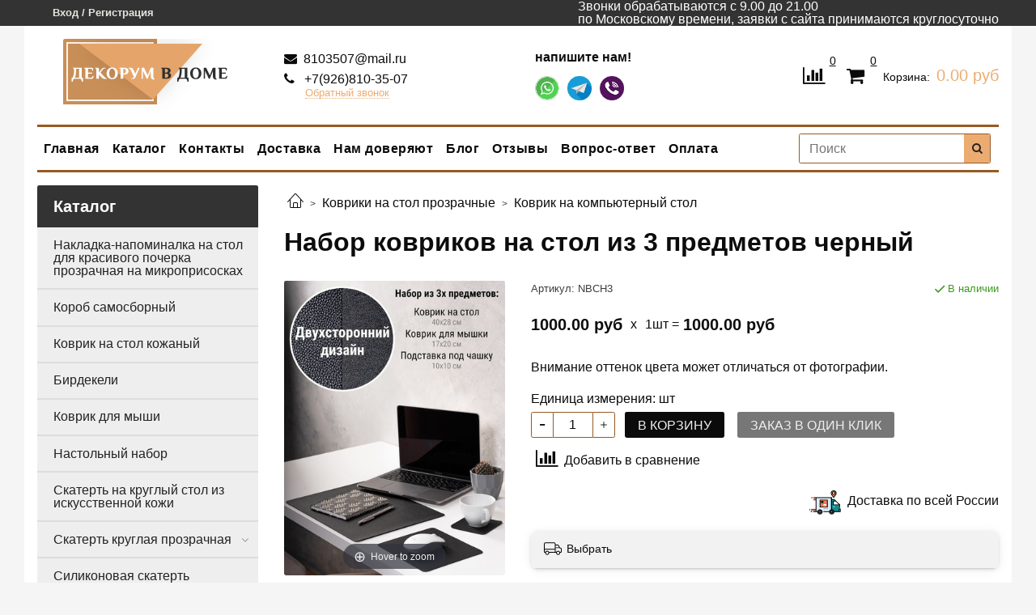

--- FILE ---
content_type: text/html; charset=utf-8
request_url: https://dekorum-vd.ru/product/nabor-chernyy
body_size: 31495
content:
<!DOCTYPE html>
<html lang="ru">
    <head><link media='print' onload='this.media="all"' rel='stylesheet' type='text/css' href='/served_assets/public/jquery.modal-0c2631717f4ce8fa97b5d04757d294c2bf695df1d558678306d782f4bf7b4773.css'><meta data-config="{&quot;product_id&quot;:347816600}" name="page-config" content="" /><meta data-config="{&quot;money_with_currency_format&quot;:{&quot;delimiter&quot;:&quot;&quot;,&quot;separator&quot;:&quot;.&quot;,&quot;format&quot;:&quot;%n %u&quot;,&quot;unit&quot;:&quot;руб&quot;,&quot;show_price_without_cents&quot;:0},&quot;currency_code&quot;:&quot;RUR&quot;,&quot;currency_iso_code&quot;:&quot;RUB&quot;,&quot;default_currency&quot;:{&quot;title&quot;:&quot;Российский рубль&quot;,&quot;code&quot;:&quot;RUR&quot;,&quot;rate&quot;:1.0,&quot;format_string&quot;:&quot;%n %u&quot;,&quot;unit&quot;:&quot;руб&quot;,&quot;price_separator&quot;:&quot;&quot;,&quot;is_default&quot;:true,&quot;price_delimiter&quot;:&quot;&quot;,&quot;show_price_with_delimiter&quot;:false,&quot;show_price_without_cents&quot;:false},&quot;facebook&quot;:{&quot;pixelActive&quot;:false,&quot;currency_code&quot;:&quot;RUB&quot;,&quot;use_variants&quot;:null},&quot;vk&quot;:{&quot;pixel_active&quot;:null,&quot;price_list_id&quot;:null},&quot;new_ya_metrika&quot;:true,&quot;ecommerce_data_container&quot;:&quot;dataLayer&quot;,&quot;common_js_version&quot;:&quot;v2&quot;,&quot;vue_ui_version&quot;:null,&quot;feedback_captcha_enabled&quot;:&quot;1&quot;,&quot;account_id&quot;:649517,&quot;hide_items_out_of_stock&quot;:false,&quot;forbid_order_over_existing&quot;:false,&quot;minimum_items_price&quot;:null,&quot;enable_comparison&quot;:true,&quot;locale&quot;:&quot;ru&quot;,&quot;client_group&quot;:null,&quot;consent_to_personal_data&quot;:{&quot;active&quot;:true,&quot;obligatory&quot;:true,&quot;description&quot;:&quot;\u003cp\u003eНастоящим подтверждаю, что я ознакомлен и согласен с условиями \u003ca href=\&quot;/page/oferta\&quot; target=\&quot;blank\&quot;\u003eоферты и политики конфиденциальности\u003c/a\u003e.\u003c/p\u003e&quot;},&quot;recaptcha_key&quot;:&quot;6LfXhUEmAAAAAOGNQm5_a2Ach-HWlFKD3Sq7vfFj&quot;,&quot;recaptcha_key_v3&quot;:&quot;6LcZi0EmAAAAAPNov8uGBKSHCvBArp9oO15qAhXa&quot;,&quot;yandex_captcha_key&quot;:&quot;ysc1_ec1ApqrRlTZTXotpTnO8PmXe2ISPHxsd9MO3y0rye822b9d2&quot;,&quot;checkout_float_order_content_block&quot;:false,&quot;available_products_characteristics_ids&quot;:null,&quot;sber_id_app_id&quot;:&quot;5b5a3c11-72e5-4871-8649-4cdbab3ba9a4&quot;,&quot;theme_generation&quot;:2,&quot;quick_checkout_captcha_enabled&quot;:false,&quot;max_order_lines_count&quot;:500,&quot;sber_bnpl_min_amount&quot;:1000,&quot;sber_bnpl_max_amount&quot;:150000,&quot;counter_settings&quot;:{&quot;data_layer_name&quot;:&quot;dataLayer&quot;,&quot;new_counters_setup&quot;:false,&quot;add_to_cart_event&quot;:true,&quot;remove_from_cart_event&quot;:true,&quot;add_to_wishlist_event&quot;:true},&quot;site_setting&quot;:{&quot;show_cart_button&quot;:true,&quot;show_service_button&quot;:false,&quot;show_marketplace_button&quot;:false,&quot;show_quick_checkout_button&quot;:true},&quot;warehouses&quot;:[],&quot;captcha_type&quot;:&quot;yandex&quot;,&quot;human_readable_urls&quot;:false}" name="shop-config" content="" /><meta name='js-evnvironment' content='production' /><meta name='default-locale' content='ru' /><meta name='insales-redefined-api-methods' content="[]" /><script src="/packs/js/shop_bundle-2b0004e7d539ecb78a46.js"></script><script type="text/javascript" src="https://static.insales-cdn.com/assets/common-js/common.v2.25.28.js"></script><script type="text/javascript" src="https://static.insales-cdn.com/assets/static-versioned/v3.72/static/libs/lodash/4.17.21/lodash.min.js"></script>
<!--InsalesCounter -->
<script type="text/javascript">
(function() {
  if (typeof window.__insalesCounterId !== 'undefined') {
    return;
  }

  try {
    Object.defineProperty(window, '__insalesCounterId', {
      value: 649517,
      writable: true,
      configurable: true
    });
  } catch (e) {
    console.error('InsalesCounter: Failed to define property, using fallback:', e);
    window.__insalesCounterId = 649517;
  }

  if (typeof window.__insalesCounterId === 'undefined') {
    console.error('InsalesCounter: Failed to set counter ID');
    return;
  }

  let script = document.createElement('script');
  script.async = true;
  script.src = '/javascripts/insales_counter.js?7';
  let firstScript = document.getElementsByTagName('script')[0];
  firstScript.parentNode.insertBefore(script, firstScript);
})();
</script>
<!-- /InsalesCounter -->
    <script type="text/javascript">
      (function() {
        var fileref = document.createElement('script');
        fileref.setAttribute("type","text/javascript");
        fileref.setAttribute("src", 'https://widg.net/widgets/175835681596.js');
        document.getElementsByTagName("head")[0].appendChild(fileref);
      })();
    </script>
<meta charset="UTF-8" />
    
        <!-- meta -->







  



  <title>
    
    
        Набор ковриков на стол из 3 предметов черный - купить в Москве
    
  </title>











  <meta name="description" content="Канцелярский набор ковриков на стол из 3 предметов цвет чёрный с доставкой во все регионы России ⭐ Большой ассортимент товаров ⭐ Гарантия на все изделия"/>








<meta name="robots" content="index,follow" />
<meta http-equiv="X-UA-Compatible" content="IE=edge" />
<meta name="viewport" content="width=device-width, initial-scale=1.0" />
<meta name="SKYPE_TOOLBAR" content="SKYPE_TOOLBAR_PARSER_COMPATIBLE" />
<meta name="cmsmagazine" content="01d1286e2c0ac6c5529ed35e32e38e50" /> 











<meta name="handle" content="[]" data-current-collection="[]"


>

<style>
  .menu:not(.insales-menu--loaded) {
    display: flex;
    list-style: none;
    margin-left: 0;
    padding-left: 0;
    box-shadow: none;
    width: auto;
    background: transparent;
    flex-direction: row;
    flex-wrap: wrap;
  }

  .menu:not(.insales-menu--loaded) .menu-link {
    display: block;
  }

  .menu:not(.insales-menu--loaded) .menu,
  .menu:not(.insales-menu--loaded) .menu-marker,
  .menu:not(.insales-menu--loaded) .menu-icon {
    display: none;
  }
</style>







<!-- canonical url-->

  <link rel="canonical" href="https://dekorum-vd.ru/product/nabor-chernyy"/>


<!-- rss feed-->



<!-- Продукт -->
    <meta property="og:title" content="Набор ковриков на стол из 3 предметов черный" />
    <meta property="og:type" content="website" />
    <meta property="og:url" content="https://dekorum-vd.ru/product/nabor-chernyy" />

    
      <meta property="og:image" content="https://static.insales-cdn.com/images/products/1/1464/641353144/3ка-черная.jpg" />
    






<!-- icons-->
<link rel="icon" type="image/x-icon" sizes="16x16" href="https://static.insales-cdn.com/assets/1/2845/1772317/1740733848/favicon.ico" />
<link rel="stylesheet" type="text/css"  href="https://static.insales-cdn.com/assets/1/2845/1772317/1740733848/jquery.fancybox.min.css" />



        
  
  <link href="//fonts.googleapis.com/css?family=Tenor+Sans:300,400,700&subset=cyrillic,latin" rel="stylesheet" />




<link href="//maxcdn.bootstrapcdn.com/font-awesome/4.7.0/css/font-awesome.min.css" rel="stylesheet" />


<link href="https://static.insales-cdn.com/assets/1/2845/1772317/1740733848/theme.css" rel="stylesheet" type="text/css" />

        <style>
/*============================================================================
   стилизация прокрутки
  ============================================================================*/

#fast_search::-webkit-scrollbar-button {
	background-image:url('');
	background-repeat:no-repeat;
	width:6px;
	height:0px;
	cursor:pointer;
}

#fast_search::-webkit-scrollbar-track {
	background-color:whitesmoke;
	box-shadow:0px 0px 3px #000 inset;
}

#fast_search::-webkit-scrollbar-thumb {
	-webkit-border-radius: 5px;
	border-radius: 5px;
	background-color:#965a23;
	box-shadow:0px 1px 1px #fff inset;
	background-image:url('https://yraaa.ru/_pu/24/59610063.png');
	background-position:center;
	background-repeat:no-repeat;
}

#fast_search::-webkit-resizer {
	background-image:url('');
	background-repeat:no-repeat;
	width:7px;
	height:0px;
}

#fast_search::-webkit-scrollbar {
	width: 15px;
}

.search_container {
	position:relative;
	margin-right:10px;
}

#fast_search {
	top: 100%;
	right: 0px;
	width: 350px;
	max-width:100vw;
	max-height:50vh;
	position: absolute;
	background:white;
	z-index:9998;
	overflow-x:hidden;
	overflow-y:scroll;
	margin-top:0px;
	display:none;
}

.fast_search_img {
	max-width:50px;
	max-height:50px;
}

.fast_search_title {
	margin-left:5px;margin-right:5px;text-align:left;
}

.img_search_container {
	min-width:50px;
	width:50px;
	height:50px;
	display:flex;
	justify-content:center;
	align-items:center;
}

.search_href {
	text-decoration:none;
	display:flex;
	justify-content:space-between;
	margin:5px;
	align-items:center;
	color:black;
	border-bottom:1px solid whitesmoke;
}
.search_price{font-weight:bolder;}
.find_process{background: whitesmoke;}
.search_img_title_container{display:flex;justify-content:flex-start;align-items:center;}
</style>
<style>
  .banners_main{
    width:100%;
    margin:auto;
    margin-top:30px;
    margin-bottom:10px;
    max-width:1220px;    
  }
  .banners_title{
    text-align:center;
    font-size:25px;
    color: #444;
    
    margin-bottom:10px;
  }
  .banners_title2{
    text-align:center;   
    margin-bottom:20px;
  }
  .banners_container{
    width:100%;
    display:flex;
    justify-content:space-between;
    flex-wrap:wrap;
  }
  .banner_container, .banner_container2, .banner_container3, .banner_container4, .banner_container5{
    cursor:pointer;
    overflow:hidden;
    display:flex;
    align-items:center;
    justify-content:center;
    padding:5px;
    flex-direction: column;
    text-decoration: none;
    text-align:center;
  }  
  
  
  

  

    
  
  
  
  

  

      
  
  
  

  

  

      
  
  
  

  

  

      
  
  
  

  

  

      
  
  
  
  
  
   @media(max-width:414px){
    .banners_main{
      margin-top:30px;  
    }
    .banners_title{
      margin-bottom:10px;font-size:18px;
    }
     .banners_title2{
       font-size:12px; line-height:18px;
     }
  }
  .banner_img{
    width:100%;
    height:auto;
    border:1px solid #000000;
  }
  .banner_img_container {display: flex; align-items:center; position: relative;}
  .banner_main_title{
    color:#ffffff;
    background:#060606;
    font-size:24px;
    font-weight:600;
    padding:10px;
    width:100%;
  }
  .banner_main_title:hover{
    color:#ffffff;
    background:#ecac71;  
  }
  @media(max-width:1200px){
    .banner_main_title{    
      font-size:18px;   
    }
  }
  
  @media(max-width:768px){
     .banner_main_title{    
      font-size:14px;   
    }
  }
  @media(max-width:460px){
     .banner_main_title{    
      font-size:11px;   
    }
  }
   @media(max-width:390px){
     .banner_main_title{    
      font-size:8px;   
    }
  }
  

</style>
<style>
.ft_main_container{
  width:100vw;
  max-width:100vw;
  background:#333333;
  color:#ffffff;
  padding-bottom:50px;
}
.ft_main_container_inner{
  width:100%;
  max-width:1220px;
  margin:auto;
}
.ft_top_block{
  display:flex;
  justify-content:space-around;
  flex-wrap:wrap;
  padding-bottom:10px;
  border-bottom:1px solid #ffffff;
}
.ft_top_block_column{
  display:flex;
  flex-direction:column;
  width: 24%;
  min-width:24%;
  margin-top: 10px;
  padding: 5px;
}
.ft_top_block_title{
  display:flex;
  justify-content:flex-start;
  align-items: center;
  border-bottom:1px solid #ffffff;
}
.ft_top_block_title_icon{
  color:#e4a46a;
  background:#ffffff;
  font-size: 25px;
  display: flex;
  justify-content: center;
  align-items: center;
  width: 35px;
  height: 35px;
}
.ft_top_block_title_text{
  padding-left:10px;
  font-size: 16px;
  line-height: 20px;
  font-weight: bold;
}
.ft_top_block_point{
  margin-top:10px;
}
.ft_point_href{
  color:#ececec;  
  cursor:pointer;
  text-decoration:unset;
  transition:color 500ms;
}
.ft_point_href:hover{
  color:#dddddd;  
}

.ft_point_container{
  display:flex;
  justify-content:flex-start;
  align-items:center;
  font-size: 14px; 
}
  
.ft_point_icon{
  min-width: 37px;
  text-align: center;
}
.ft_point_text{
  padding-left: 10px;
  font-size: 15px;
}
.footer_icons{
  margin-top:10px;
  display:flex;
  align-items:center;
  flex-wrap:wrap;
}
.footer_icon_img{
  max-width:40px;
  max-height:40px;
  padding-right:10px;
  opacity:1;
}  
.footer_icon_img:hover{  
  opacity:0.8!important;
}

.ft_icons_blocks{
  margin:10px 0px;
  display:flex;
  justify-content:space-around;
  flex-wrap:wrap;
}
.ft_icons_block{
  display:flex;
  justify-content:center;
  align-items:flex-start;
  flex-wrap:wrap;
  width:32%;
  min-width:32%;
}
.ft_icons_block_title{
  font-weight:bold;
  font-size:16px;
  width: 100%;
  text-align: center;
  margin-bottom: 10px;
}
.ft_icons_block_img{
  max-height:35px;
  width:auto;
  opacity:1;
  margin:10px;
}
.ft_icons_block_img:hover{
  opacity:0.8!important;
}
  
@media(max-width:1020px){
  .ft_top_block_column{  
    width: 49%;
    min-width:49%;
  }
}
@media(max-width:600px){
  .ft_top_block_column{  
    width: 100%;
    min-width:100%;
  }
  .ft_icons_block{
    width:50%;
    min-width:50%;
  }
  .ft_icons_block_3{
    width:100%;
    min-width:100%;
    margin-top:10px;
    padding-top:15px;
    border-top:1px solid #ffffff;
  }
}
</style>
<style>
  .instagram .frame{
	background-size: cover;
	background-position: center center;
	background-repeat: no-repeat;
    padding-top: calc(100% / 5);
    position:relative;
    min-width:calc(100% / 5 - 2 * 6px);
    width: calc(100% / 5 - 2 * 6px );
    margin-left:6px;
    margin-right:6px;
    border-radius:0px;
    overflow:hidden;
  }

 .instagram{
   padding-bottom:20px;
   
  }
 
  .instagram_href{
    text-decoration:none; 
    margin:15px;
    color:black;
    text-align:center
  }
  .instagram_title{
    font-weight: bold; 
    font-size: 20px; 
    line-height: 32px;
    color: #000000;
  }
  .instagram_title2{
    font-weight: bold; 
    font-size: 14px;     
    color: #000000;
  }
  .instagram-icon{
    font-size:60px;
    color:white!important;
    height:60px;
    width:auto;
  }
  #inst_scroll{
    overflow:auto;    
    cursor:move;
  }
  #inst_scroll::-webkit-scrollbar {width:0px;}

  .buttons_control{
    font-size:24px!important;padding:15px;cursor:pointer;opacity:0.7; transition: 1s;color:#ffffff
  }
  .buttons_control:hover{
    opacity:1;
  }
  
  .instagram_container{
     max-width:1400px;
     margin:auto;
     position: relative;   
     overflow:hidden;  
  }
  .instagram-photos{
   
    width:100%;
    display:flex;
  }
  
  .inst_inner{    
    top: 0px;
    position: absolute;
    width: 100%;
    height: 100%;
  }
  .inst_descript{
    position: absolute;
    top: calc(50% - 30px); 
    left: 0px;
    width: 100%;
    text-align: center;
    color: white;
    font-weight: bold;
    font-size: 20px;
    opacity:0;
    transition:opacity 500ms;
  }
  .inst_controller{
    position:absolute;
    top:0px;left:0px;
    width:100%;
    height:100%;
    background:unset;
    z-index:1;
  }     
  .inst_inner:hover{    
    background: rgba(1,1,1,0.3);
  }
  .inst_controller:hover > .inst_descript {
     opacity:1;
  }
  .control_absolute{
    z-index:2;
    border-radius:3px;
    position:absolute;
    
      background:rgba(1,1,1,0.5); 
    
    height:56px; 
    padding:3px;
    top:50%;
 
  }
  .inst_frame{cursor:pointer}
  @media(max-width:1000px){
    .instagram .frame{
      width:calc(100% / 4 - 2 * 6px);
      min-width:calc(100% / 4 - 2 * 6px);
    }
    .instagram-photos{
      height:calc(100vw / 4 - 2 * 6px );
    }
  }  
  @media(max-width:768px){

    .instagram .frame{
      width:calc(100% / 3 - 2 * 6px);
      min-width:calc(100% / 3 - 2 * 6px);
    }
    .instagram-photos{
      height:calc(100vw / 3 - 2 * 6px );
    }
  }
  @media(max-width:520px){
    .inst_descript{
      opacity:1;
      background: rgba(1,1,1,0.3);
      border-radius: 0px;
      padding: 0px 10px;
      top: unset;
      bottom: 0px;
    }
  }
  @media(max-width:450px){
    .instagram .frame{
      width:calc(100% / 2 - 2 * 6px);
      min-width:calc(100% / 2 - 2 * 6px);
    }
    .instagram-photos{
      height:calc(100vw / 2 - 2 * 6px );
    }
  }  
</style>
<style>
  .option-value.is-active{
	background:red
  }
</style>
<style>
.product-rating-point{
  font-size:10px
}
.form-rating-label:hover {
  color:orange;
}
.form-rating-label:hover ~ .form-rating-label {
  color:orange;
}
.review_form_button{
  background:whitesmoke; 
  border:1px solid #989898; 
  color:#333333!important;
  height: 38px; 
  margin-top: 0px;
}
.review_form_button:hover{
  border:1px solid #333333;
  background:whitesmoke;
  
}  
.form-controls{
  cursor:pointer;
}
.container_photo_load{
  cursor:pointer;
  width:230px;
  max-width:230px;
  padding-left: 1rem;
}
.photo_load{
  margin-right:10px;
  cursor:pointer;
  width:218px; 
  height:38px; 
  border:1px dashed black; 
  display:flex;
  justify-content:center;
  align-items:center
}
.form_controls_container{
  display:flex;
  flex-wrap:wrap;
}
@media(max-width:442px){
  .form_controls_container{
    flex-direction: column;
    align-items: center;
  }
  .container_photo_load {
    cursor: pointer;
    width: unset;
    max-width: unset;
    padding: 0px;
  }
}
</style>
<style>
.feedback-form .form-row.recaptcha-wide {
  flex-basis: 100%;
  /* justify-content: center; */
  max-width: 100%;
}
</style>
<style>
 #shadow_window{
   z-index:10000;
   position:fixed;
   top:0;
   left:0; 
   width:100%; 
   height:100% ; 
   background-color:black; 
   opacity:0.7; 
   display:none; 
   cursor:pointer
 }
 #form_popup{
   z-index:10001; 
   position:fixed;
   
     top: calc(50vh - 200px);
   
   max-height:90vh;
   overflow:auto;
   left:50%;
   margin-left:-350px;
   width:700px;
   max-width: 100vw;
   background-color:white;
   display:none;
   padding:20px;
 }
 .popup_summa{
   padding-bottom:10px;
   font-size:1.1rem;
   font-weight:bolder
 }  
 .popup_flex_container{
   display:flex;
   flex-direction:row;
   flex-wrap:nowrap;
   align-items:center;
   justify-content: space-around;
 }
 .popup_img_descript_container{
    display:flex;
    justify-content:center;
    align-items:center;
    flex-direction:column;
    width:50%;
 }
 @media(max-width:600px){
  #form_popup{
   top:5%;
   max-height:95vh;
   overflow:auto;
   width:100%;
   left:0px;
   margin-left:0px;
  }
  .popup_flex_container{
   display:flex;
   flex-direction:column;
  }
  .popup_img_descript_container{width:100%}
 }  
 .cross_exit{
    position: absolute;
    right: 0px;
    top: 0px;
    cursor: pointer;
    color: #414141;
    padding: 5px;
    padding-left: 8px;
    font-size: 22px;
    background: #965a23;
    color: #ffffff;
    width: 32px;
    height: 32px;
 }
 .cross_exit:hover{
    background: #ecac71;
 }
 #popup_text{
   padding:10px;
   padding-top:0px;
   padding-bottom:15px;
   font-weight:bold;
 }
 .popup_control{
    width:100%;  
    display: -webkit-box;     
    display: flex;
    flex-direction:column;
    align-items:center;
    padding: 15px;
    text-align: center;
    padding:15px;
  }
  .popup_button{
    border-radius: 0rem;    
    cursor:pointer;
    margin:5px;
    width:100%;
    height:44px;
    display:table;
    vertical-align: middle;
    padding:5px;
  }
  .button-popup-form-cart {
    background: #965a23;
    color:#ffffff;   
    text-transform: uppercase;
    transition:background 600ms;
  }
  .button-popup-form-cart:hover{
    background:#ecac71;
  }
  .button-popup-form-order {
    transition:background 600ms;
    background:#00b60d;
    color:#ffffff;   
    text-transform: uppercase;
  }
  .button-popup-form-order:hover{
    background:#ecac71;
  }
  .button-popup-form-exit {
    text-decoration:underline;
    color:#5a5a5a;
    font-size:14px;
    font-weight:600;
    text-transform: uppercase;
    
  }
  .button-popup-form-exit:hover{
   color:#000000;
  }
  #title_form{
    font-size: 18px;
    line-height: 22px;
    font-weight: 600;
    color: #000;
    margin: 0px 0px 20px;
  }
  #popup_img{
    max-width:100%;
    max-height:250px;
  }  
  #container_popup_descriptions{
    width:100%;
  }  

 
  #popup_text2{ padding:15px;padding-left:15px;text-align:center}
 


.good_scroll::-webkit-scrollbar-button { 
  background-image:url(''); 
  background-repeat:no-repeat; 
  width:6px; 
  height:0px;
  cursor:pointer;  
} 

.good_scroll::-webkit-scrollbar-track { 
  background-color:whitesmoke; 
  box-shadow:0px 0px 3px #000 inset; 
} 

.good_scroll::-webkit-scrollbar-thumb {
  -webkit-border-radius: 5px; 
  border-radius: 5px; 
  background-color:#ecac71;
  box-shadow:0px 1px 1px #fff inset; 
  background-image:url('https://yraaa.ru/_pu/24/59610063.png'); 
  background-position:center; 
  background-repeat:no-repeat; 
} 

.good_scroll::-webkit-resizer{ 
  background-image:url(''); 
  background-repeat:no-repeat; 
  width:7px; 
  height:0px;
}

.good_scroll::-webkit-scrollbar{ 
  width: 15px; 
}
  
</style>
<style>
  .transition{transition: max-width 1s ease 0s,
max-height 1s ease 0s}
#recently_main_title{
  text-align:center;
  padding-bottom:10px;
  padding-top:10px;
  display:none;  
}
  .buyzone{margin-top:4px;}
.hr-line{
  margin-block-start:0px;
  margin-block-end: 0px;
  border: 0;
  height: 1px;
  background:#993333;
  background-image: -webkit-linear-gradient(left, #fff, #993333, #fff);
  background-image: -moz-linear-gradient(left, #fff, #993333, #fff);
  background-image: -ms-linear-gradient(left, #fff, #993333, #fff);
  background-image: -o-linear-gradient(left, #fff, #993333, #fff);
}
#mod-recently-view{  
  display: -webkit-flex; 
  display: flex; 
  justify-content:flex-start; 
  flex-wrap: nowrap;
}
.recently_title{
  text-decoration:none;
  color:black;
  line-height: 1.5rem;
 }
.product_cart_recently{
  width:178px;

  margin-left:5px; 
  margin-right:5px;
  padding:2px;
  overflow:hidden;
  text-align:center;
  margin-top:5px;
  margin-bottom:5px;
  border: 1px solid white;
}
.product_cart_recently:hover{
  border: 1px solid white
 
}
#recently_view{width:100%;
 display:none;
}
.block_img{
  margin:auto;  
  width:178px;  
  height:180px; 
  display: -webkit-flex;
  display: flex; 
  align-items: center;
  overflow:hidden;
  justify-content:center;
}    
.inner_img{
  height: auto;
  width: 100%;
}
  .inner_img:hover{max-width:320px!important;max-height:320px!important}
#width_block{
  overflow:hidden;
  margin-top:10px; 
  width:1134px;
 } 
@media(min-width:1200px){
   #width_block{   
     width:1134px;
   } 
}
@media(max-width:1199px){
   #width_block{   
     width:945px;
   } 
}  
@media(max-width:1000px){
   #width_block{   
     width:756px;
   } 
}    
@media(max-width:800px){
   #width_block{   
     width:567px;
   } 
}  
@media(max-width:600px){
   #width_block{   
     width:378px;
   } 
}  
@media(max-width:400px){
   #width_block{   
     width:189px;
   } 
}    
#left_button_slider_recently{
  cursor:pointer;
  z-index:8;
  opacity:0.2;
}
#right_button_slider_recently{
  cursor:pointer;
  z-index:8;
}

.buttons_control{
  font-size:24px;padding:15px;cursor:pointer;opacity:0.7; transition: 1s;
}
.buttons_control:hover{
  opacity:1;
}
</style>
    <meta name='product-id' content='347816600' />
</head>

    <body class="fhg-body">

        <div class="body-wrapper">
             
               <!-- optimization by Valektro for insales v3.0 -->
<script>
 var hasWebP = false; (function() { var img = new Image(); img.onload = function() { hasWebP = !!(img.height > 0 && img.width > 0);console.log('use webp format')}; img.onerror = function() { hasWebP = false; }; img.src = 'https://static.insales-cdn.com/assets/1/2845/1772317/1740733848/empty.webp' })();  
 var Visible = function (target) {
 var visible;
 var targetPosition = {
      top: window.pageYOffset + target.getBoundingClientRect().top,
      left: window.pageXOffset + target.getBoundingClientRect().left,
      right: window.pageXOffset + target.getBoundingClientRect().right,
      bottom: window.pageYOffset + target.getBoundingClientRect().bottom
    },
    windowPosition = {
      top: window.pageYOffset,
      left: window.pageXOffset,
      right: window.pageXOffset + document.documentElement.clientWidth,
      bottom: window.pageYOffset + document.documentElement.clientHeight
    };

    if ((targetPosition.bottom + 200) > windowPosition.top && (targetPosition.top - 200) < windowPosition.bottom && targetPosition.right > windowPosition.left && targetPosition.left < windowPosition.right) { 
      visible = true;
    } else {       
      visible = false;
    };
    return(visible); 
  };
  
  var lazyInner = function(){
    var LazySrcset = document.getElementsByClassName('lazy_srcset');
    var Lazy = document.getElementsByClassName('lazy');
    var LazyBackground = document.getElementsByClassName('lazy_background');
    var LazyNoneSelect = document.getElementsByClassName('none_select_lazy');
    // добавляем адрес картинки в srcset
    Array.from( LazySrcset).forEach( function(elem){  
      if (Visible(elem)){ 
        elem.srcset = elem.getAttribute('data-srcset');   
        elem.classList.remove('lazy_srcset');        
      }   
    });
    // добавляем адрес картинки в src
    Array.from( Lazy).forEach( function(elem){  
      if (Visible(elem)){ 
        if (elem.getAttribute('data-none-opacity') != 'true'){
          $( elem ).css('opacity','0');
        }
        elem.src = elem.getAttribute('data-src');   
        elem.classList.remove('lazy'); 
        if (elem.getAttribute('data-none-opacity') != 'true'){
          $( elem ).animate({opacity: 1}, 500);
        }      
      }   
    });      
    // добавляем адрес картинки при использовании фона
    Array.from( LazyBackground).forEach( function(elem){  
      if (Visible(elem)){ 
        if (elem.getAttribute('data-none-opacity') != 'true'){
          $( elem ).css('opacity','0');
        }
        if (hasWebP){ 
          elem.style.backgroundImage = 'url("' + elem.getAttribute('data-background-webp') + '")';
        } else {
          elem.style.backgroundImage = 'url("' + elem.getAttribute('data-background') + '")';
        }     
        elem.classList.remove('lazy_background'); 
        if (elem.getAttribute('data-none-opacity') != 'true'){
          $( elem ).animate({opacity: 1}, 500);
        }
      }   
    });  
    // если есть выбор между jpg и webP выбираем изображение на основе hesWebP
    // добавляем адрес картинки в src и data-src
    Array.from(LazyNoneSelect).forEach( function(elem){  
      if (Visible(elem)){ 
        if (elem.getAttribute('data-none-opacity') != 'true'){
          $( elem ).css('opacity','0');
        }
        if (hasWebP) {
          elem.src = elem.getAttribute('data-srcset')
        } else {
           elem.src = elem.getAttribute('data-src');         
        }
        elem.classList.remove('none_select_lazy'); 
        if (elem.getAttribute('data-none-opacity') != 'true'){
          $( elem ).animate({opacity: 1}, 500);
        } 
      }   
    }); 
  }
  
  var lazyByValekTro = function(){ 
   lazyInner();                      
  }
    
  document.addEventListener('touchend',function(e) {
   lazyByValekTro(); 
  });
  
  $(document).mouseup(function() {
   
    lazyByValekTro();
  }); 
  
  // Запускаем функцию при прокрутке страницы
  window.onscroll = function() { 
   lazyByValekTro();
  };

  // Запускаем функцию при изменении размера экрана.
  $(window).resize(function() {
   lazyByValekTro();
  });  

  // Запустим функцию сразу по готовности документа, 
  $(document).ready(function() {
    lazyByValekTro();
  });
  window.addEventListener('load', function () {
    lazyByValekTro();
    window.timerId = setInterval(() => lazyInner(), 500);
  })

</script> 
             
            <noscript>
<div class="njs-alert-overlay">
  <div class="njs-alert-wrapper">
    <div class="njs-alert">
      <p>Включите в вашем браузере JavaScript!</p>
    </div>
  </div>
</div>
</noscript>


            <div class="top-panel-wrapper">
                <div class="container">
                    <div class="top-panel row js-top-panel-fixed">
  <div class="top-menu-wrapper hidden-sm">
    <a class="client-account-link" href="/client_account/login">
      
        <span>Вход / Регистрация</span>
      
    </a>
  </div>
  <div class="top-menu-wrapper cell- hidden shown-sm">
    <button type="button" class="top-panel-open-sidebar button js-open-sidebar"></button>
  </div>

  <div class="top-menu-icons-block collapse-block hide show-sm cell-">
    <div class="contacts-top-menu hidden shown-sm">
    

      <button type="button" class="contacts-icon js-open-contacts"></button>

    
      <div class="contacts-top-menu-block cell-12 hidden">
        <div class="header-block js-contacts-header cell- ">


          <div class="email text-left ">
            
                <a href="mailto:8103507@mail.ru" class="contact-link email">
                   8103507@mail.ru
                </a>
              
          </div>

          <div class="phone text-left ">
            
                <a href="tel:+7(926)810-35-07" class="contact-link tel">
                  +7(926)810-35-07
                </a>
                <br><a class="backcall-toggle js-backcall-toggle">Обратный звонок</a>
              
          </div>

        </div>

      </div>
    </div>

    <div class="hidden shown-sm">
      <button type="button" class="top-panel-open-search button js-open-search-panel shown-sm"></button>
    </div>

    
      <div class="compares-widget is-top-panel cell- hidden shown-sm">
        <a href="/compares" class="compares-widget-link"  title="Сравнение">
          <span class="compare-widget-caption is-top-panel">
            <span class="compare-widget-icon-header"></span>
            <span class="compares-widget-count is-top-panel js-compares-widget-count"></span>
          </span>
        </a>
      </div>
    

    <div class="shopcart-widget-wrapper is-top-panel cell-  hidden shown-sm">
      
<div class="shopcart-widget is-top-panel ">
  <a href="/cart_items " title="Корзина" class="shopcart-widget-link ">
    <span class="shopcart-widget-icon">
        <span class="shopcart-widget-count js-shopcart-widget-count is-top-panel" ></span>
    </span>
    <span class="shopcart-widget-data">
      <span class="shopcart-widget-caption">
      Корзина
      </span>

      <span class="shopcart-widget-amount js-shopcart-widget-amount hidden-md"></span>
    </span>
  </a>

</div>




    </div>
  </div>

  <div class="block-top-panel hidden-sm" >
    <p>Звонки обрабатываются с 9.00 до 21.00 <span>по Московскому времени, заявки с сайта принимаются круглосуточно</span></p>
  </div>

</div>

                </div>
            </div>

            <div class="container header-wrapper">
                <header class="header">
  <div class="header-inner row flex-between flex-center-sm flex-middle ">
    <div class="left-blocks cell-">
      <div class="left-blocks-inner row flex-middle">
        
        <div class="logotype-wrapper cell-3 cell-4-md cell-12-sm ">
          <div class="logotype text-center-sm">
            
            <a title="Декорум в доме" href="/" class="logotype-link">
              
                <img src="https://static.insales-cdn.com/assets/1/2845/1772317/1740733848/logotype.jpg" class="logotype-image" alt="Декорум в доме" title="Декорум в доме" />
              
            </a>
          </div>
          
        </div>
        
        <div class="header-block js-contacts-header cell-3 cell-3-md hidden-sm ">

          <div class="email text-left hidden-sm">
            
                <a href="mailto:8103507@mail.ru" class="contact-link email"> 8103507@mail.ru</a>
              
          </div>
          <div class="phone text-left text-center-sm hidden-sm">
            
                  <a href="tel:+7(926)810-35-07" class="contact-link tel"> +7(926)810-35-07</a>
                <br>  <a class="backcall-toggle js-backcall-toggle">Обратный звонок</a>
              
          </div>


        </div>

          <div class="cell-2 hidden-md">
              
                
                   <div class="social_header_pc_title">напишите нам!</div>
                
                <div class="header_icon_main_pc"> 

                  <a class="header_icon header_whatsapp whatsapp_button n_header_mail header_mail_2position"  href="https://api.whatsapp.com/send?phone=79775870128&text=Меня%20заинтересовал%20-%20Набор%20ковриков%20на%20стол%20из%203%20предметов%20черный.%20Требуется%20консультация"  target="_blank">
                     <img class="header_icon_img" src="https://static.insales-cdn.com/assets/1/2845/1772317/1740733848/whatsapp.png" alt="">
                  </a>                     
                  <a class="header_icon header_telegram" target="_blank" href="https://tlgg.ru/DekorumVD">
                    <img class="header_icon_img" src="https://static.insales-cdn.com/assets/1/2845/1772317/1740733848/telegram.png" alt="">
                  </a>
                  <a class="header_icon header_viber" target="_blank" href="https://viber.click/79268103507">
                    <img class="header_icon_img" src="https://static.insales-cdn.com/assets/1/2845/1772317/1740733848/viber.png" alt="">
                  </a>


                </div>
  			
          </div>
      
          <div class="header-info header-block hidden-sm cell-4 cell-5-md cell-12-sm">
            <div class="header-block header-compare">

              
                <div class="compares-widget  ">
                  <a href="/compares" class="compares-widget-link" title="Сравнение">
                    <span class="compare-widget-caption ">
                      <span class="compare-widget-icon-header"></span>
                      <span class="compares-widget-count js-compares-widget-count"></span>
                    </span>
                  </a>
                </div>
              

              <div class="shopcart-widget-wrapper  hidden-sm">
                <div class="shopcart-widget in-header js-widget-dropdown">
                  <a href="/cart_items " title="Корзина" class="shopcart-widget-link ">
                    <span class="shopcart-widget-icon">
                        <span class="shopcart-widget-count js-shopcart-widget-count"></span>
                    </span>
                    <span class="shopcart-widget-data">
                      <span class="shopcart-widget-caption">
                      Корзина:
                      </span>

                      <span class="shopcart-widget-amount js-shopcart-widget-amount hidden-sm"></span>
                    </span>
                  </a>

                    <div class="cart-widget-dropdown hidden hidden-sm">
                    
                      <form action="#" method="post" class="shopping-cart js-cart-widget-empty" >
                    
                        <div class="cart-body">
                          <div class="cart-list js-cart-dropdown">

                          </div>
                        </div>

                        <div class="cart-footer row flex-between ">

                          <div class=" cart-block-checkout is-cart-dropdown">
                            <div class="cart-total js-shopcart-total-summ"></div>

                            <a class="cart-checkout button is-primary is-cart-dropdown" href="/cart_items">
                              <span class="button-text">
                                Оформить
                              </span>
                            </a>
                          </div>

                        </div>
                        <input type="hidden" name="_method" value="put">
                        <input type="hidden" name="make_order" value="">
                        <input type="hidden" name="lang" value="ru"/>

                      </form>

                      <div class="notice notice-info text-center js-cart-empty" >
                        Ваша корзина пуста
                      </div>

                      
                    </div>
                  </div>
              </div>
            </div>
          </div>

      </div>
    </div>


  </div>

  <div class="main-menu-wrapper hidden-sm">
      







    <ul class="main-menu menu level-1" data-menu-id="main-menu">
    

      

      <li class="main-menu-item menu-item">
        <div class="main-menu-item-controls menu-item-controls">
          

          <a href="/" class="main-menu-link menu-link" data-menu-link-source="menu" data-menu-link-current="no">
            Главная
          </a>
        </div>
      </li>

    

      

      <li class="main-menu-item menu-item">
        <div class="main-menu-item-controls menu-item-controls">
          

          <a href="https://dekorum-vd.ru/collection/all" class="main-menu-link menu-link" data-menu-link-source="menu" data-menu-link-current="no">
            Каталог
          </a>
        </div>
      </li>

    

      

      <li class="main-menu-item menu-item">
        <div class="main-menu-item-controls menu-item-controls">
          

          <a href="/page/contacts" class="main-menu-link menu-link" data-menu-link-source="menu" data-menu-link-current="no">
            Контакты
          </a>
        </div>
      </li>

    

      

      <li class="main-menu-item menu-item">
        <div class="main-menu-item-controls menu-item-controls">
          

          <a href="/page/deliveri" class="main-menu-link menu-link" data-menu-link-source="menu" data-menu-link-current="no">
            Доставка
          </a>
        </div>
      </li>

    

      

      <li class="main-menu-item menu-item">
        <div class="main-menu-item-controls menu-item-controls">
          

          <a href="/page/customer_confidence" class="main-menu-link menu-link" data-menu-link-source="menu" data-menu-link-current="no">
            Нам доверяют
          </a>
        </div>
      </li>

    

      

      <li class="main-menu-item menu-item">
        <div class="main-menu-item-controls menu-item-controls">
          

          <a href="/blogs/blog" class="main-menu-link menu-link" data-menu-link-source="menu" data-menu-link-current="no">
            Блог
          </a>
        </div>
      </li>

    

      

      <li class="main-menu-item menu-item">
        <div class="main-menu-item-controls menu-item-controls">
          

          <a href="/product/shop-reviews" class="main-menu-link menu-link" data-menu-link-source="menu" data-menu-link-current="no">
            Отзывы
          </a>
        </div>
      </li>

    

      

      <li class="main-menu-item menu-item">
        <div class="main-menu-item-controls menu-item-controls">
          

          <a href="/blogs/question/answers" class="main-menu-link menu-link" data-menu-link-source="menu" data-menu-link-current="no">
            Вопрос-ответ
          </a>
        </div>
      </li>

    

      

      <li class="main-menu-item menu-item">
        <div class="main-menu-item-controls menu-item-controls">
          

          <a href="/page/payment" class="main-menu-link menu-link" data-menu-link-source="menu" data-menu-link-current="no">
            Оплата
          </a>
        </div>
      </li>

    
  </ul>

  










      
          <!-- ver 2.0 -->
<div class="search_container" onmouseout="$('#fast_search').hide();" onmouseover="$('#fast_search').show()" >
<form class="search-widget in-header" action="/search" method="get">
  <input type="text"
          name="q"
          class="search-widget-field"
          value=""
          placeholder="Поиск"
          autocomplete="off"
          id="input_search"
  >

<button type="submit" class="search-widget-button button is-widget-submit">
  
</button>

  

</form>





<div id="fast_search" >
  
</div>
</div>





<script>
  var searchValue = $('#input_search').val();
  if (searchValue.length>1){searchAjax(searchValue)}  
  
  $('#input_search').keydown(function(){
    //очищаем блок поиска  
    $('#fast_search').empty();
    $('#fast_search').hide();
    $("#fast_search").css("border", "none");
 
  });
  
  $('#input_search').keyup(function(){
  var searchValue = $('#input_search').val();
   if (searchValue.length>1){searchAjax(searchValue)}  
  });
    
function searchAjax(value){  
  
    $('#input_search').addClass("find_process");
 
   
	$.ajax({
					url: '/search.json',
					dataType: 'json',
					data: {q: value},
					success: function(data){
                        $('#fast_search').empty();
                        $('#fast_search').hide();
                        if (data.length>0){$('#fast_search').show(); $("#fast_search").css({"border":"1px solid #e3e3e3 ", "border":"2px solid #e3e3e3"});} else{$('#fast_search').hide()}
                 
					   
                          
                          $('#input_search').removeClass("find_process");
                          
                          
                        $.map(data, function(item){
					      
                          var newDiv = document.createElement('div');
                          item.title =  item.title.replace(/"([^"]+)"/g, '«$1»');
                          newDiv.className="fast_search_component";
                          
                          var regex = new RegExp(value, 'ig');
                          item.title = item.title.replace(regex, '<strong style=color:#00b60d>'+ value + '</strong>'); 
                         
                          newDiv.innerHTML='<a class="search_href" href="'+item.url+'"><div class="search_img_title_container"><span class="img_search_container"><img class="fast_search_img" src="'+item.first_image.medium_url+' "> </span><span class="fast_search_title">'+ item.title+'</span></div><div class="search_price">'+item.variants[0].price.split('.')[0] +'р</div></a>';
                          $(newDiv).appendTo('#fast_search');
									
						})
                      
					}
				});
 
}
window.onload = function(){
  $('.search_container').show();
}
</script>





        
  </div>
  
</header>


<script>
    (function(){
        var _backcallForm = {
            form: {
                classes: 'is-backcall',
            },
            fields: [
                {
                    title: 'Имя',
                    name: 'content',
                    required: true,
                    type: "hidden",
                    value: "Сообщение отправлено через форму 'Обратный звонок'"
                },
                {
                    type: 'hidden',
                    name: 'subject',
                    value: 'Обратный звонок'
                },
                {
                    title: 'Имя',
                    name: 'from',
                    required: true,
                    type: "hidden",
                    value: "8103507@mail.ru"
                },
                {
                    title: 'Имя',
                    name: 'name'
                },
                {
                    title: 'Телефон',
                    name: 'phone',
                    required: true
                },
              
              {
              title: 'Капча',
              type: 'captcha',
              required: true,
              }
        	
            ],

            sendTo: Shop.sendMessage,
            onValid: function () {},
        };

        $(document).on('click', '.js-backcall-toggle', function (event) {
            event.preventDefault();

            alertify.modal({
                formDefination: _backcallForm
            }).set('title', 'Обратный звонок' );
        });
    }());

</script>



            </div>

            <div class="content-wrapper container fhg-content">
                
                

                


                

                

                

              

                <div class="row product-wrapper">
                    <div class="product cell-9 cell-8-md cell-12-sm">
                        


<div class="breadcrumb-wrapper">

  <ul class="breadcrumb" itemscope itemtype="https://schema.org/BreadcrumbList" >

    <li class="breadcrumb-item home" itemscope itemprop="itemListElement" itemtype="https://schema.org/ListItem">
      <a class="breadcrumb-link home-icon" title="Главная" href="/" itemprop="item">
      	<meta itemprop="name" content="Главная">
        <meta itemprop="position" content="1">
      </a>
    </li>

    
      
      

      
      
      
        

        

        
      
        

        
          <li class="breadcrumb-item" itemscope itemprop="itemListElement" itemtype="https://schema.org/ListItem">
            <a class="breadcrumb-link" href="/collection/kovrik-na-stol" itemprop="item">
              <span itemprop="name">Коврики на стол прозрачные</span>
              <meta itemprop="position" content="2">
            </a>
          </li>
          
    	  
        

        
      
        

        
          <li class="breadcrumb-item" itemscope itemprop="itemListElement" itemtype="https://schema.org/ListItem">
            <a class="breadcrumb-link" href="/collection/kovrik-na-kompyuternyy-stol" itemprop="item">
              <span itemprop="name">Коврик на компьютерный стол</span>
              <meta itemprop="position" content="3">
            </a>
          </li>
          
    	  
        

        
      

      <li class="breadcrumb-item" itemscope itemprop="itemListElement" itemtype="https://schema.org/ListItem" style="display: none;">
        <a class="breadcrumb-link last" href="/product/nabor-chernyy" itemprop="item">
          <span itemprop="name">Набор ковриков на стол из 3 предметов черный</span>
          <meta itemprop="position" content="4">
        </a>
      </li>

      
    

  </ul>

</div>






<div itemscope itemtype="https://schema.org/Product">
  
<div class="page-headding-wrapper">
  <h1 class="page-headding" itemprop="name">
    
      Набор ковриков на стол из 3 предметов черный

    
  </h1>
</div><!-- /.page_headding -->

  <div class="row">

	<div class="product-gallery-wrapper cell-4 cell-6-md cell-12-sm">
	  



















	  



<div class="product-gallery">
	<div class="gallery-main-wrapper">
		

		<a href="https://static.insales-cdn.com/images/products/1/1464/641353144/3ка-черная.jpg" itemprop="image" class="image-wrapper MagicZoom" id="gallery" title="Настольный набор ковриков цвет черный">
			<img src="https://static.insales-cdn.com/images/products/1/1464/641353144/large_3ка-черная.jpg" alt="Настольный набор ковриков цвет черный" title="Настольный набор ковриков цвет черный" class="slide-image">
		</a>
	</div>
	<!-- Для тыкалок js -->
	
		<div class="gallery-thumbs-wrapper  hidden-sm">
			<div class="gallery-thumbs" data-slider="gallery-thumbs">
				
					<div class="product-slider-controls above-gallery" data-slider-controls>
						<button class="product-slider-prev" data-slider-prev></button>
						<button class="product-slider-next" data-slider-next></button>
					</div>
				

				
					<div data-slider-slide >
						
						<a class="slide-inner image-container is-square js-copy-src" href="https://static.insales-cdn.com/images/products/1/1464/641353144/3ка-черная.jpg" data-zoom-id="gallery" data-image="https://static.insales-cdn.com/images/products/1/1464/641353144/large_3ка-черная.jpg" data-index="0" title="Настольный набор ковриков цвет черный" >
							<img src="https://static.insales-cdn.com/images/products/1/1464/641353144/medium_3ка-черная.jpg" class="slide-image" alt="Настольный набор ковриков цвет черный" title="Настольный набор ковриков цвет черный" >
						</a>
					</div>
				
					<div data-slider-slide >
						
						<a class="slide-inner image-container is-square js-copy-src" href="https://static.insales-cdn.com/images/products/1/1465/641353145/чернач_рич_1-min.jpg" data-zoom-id="gallery" data-image="https://static.insales-cdn.com/images/products/1/1465/641353145/large_чернач_рич_1-min.jpg" data-index="1" title="Коврик для мышки черный" >
							<img src="https://static.insales-cdn.com/images/products/1/1465/641353145/medium_чернач_рич_1-min.jpg" class="slide-image" alt="Коврик для мышки черный" title="Коврик для мышки черный" >
						</a>
					</div>
				
					<div data-slider-slide >
						
						<a class="slide-inner image-container is-square js-copy-src" href="https://static.insales-cdn.com/images/products/1/1466/641353146/чернач_рич_2-min.jpg" data-zoom-id="gallery" data-image="https://static.insales-cdn.com/images/products/1/1466/641353146/large_чернач_рич_2-min.jpg" data-index="2" title="Подставка под кружку черная" >
							<img src="https://static.insales-cdn.com/images/products/1/1466/641353146/medium_чернач_рич_2-min.jpg" class="slide-image" alt="Подставка под кружку черная" title="Подставка под кружку черная" >
						</a>
					</div>
				
					<div data-slider-slide >
						
						<a class="slide-inner image-container is-square js-copy-src" href="https://static.insales-cdn.com/images/products/1/1467/641353147/чернач_рич_3-min.jpg" data-zoom-id="gallery" data-image="https://static.insales-cdn.com/images/products/1/1467/641353147/large_чернач_рич_3-min.jpg" data-index="3" title="Коврик на стол черный" >
							<img src="https://static.insales-cdn.com/images/products/1/1467/641353147/medium_чернач_рич_3-min.jpg" class="slide-image" alt="Коврик на стол черный" title="Коврик на стол черный" >
						</a>
					</div>
				
					<div data-slider-slide >
						
						<a class="slide-inner image-container is-square js-copy-src" href="https://static.insales-cdn.com/images/products/1/1468/641353148/чернач_рич_4-min.jpg" data-zoom-id="gallery" data-image="https://static.insales-cdn.com/images/products/1/1468/641353148/large_чернач_рич_4-min.jpg" data-index="4" title="Набор накладок на стол цвет черный" >
							<img src="https://static.insales-cdn.com/images/products/1/1468/641353148/medium_чернач_рич_4-min.jpg" class="slide-image" alt="Набор накладок на стол цвет черный" title="Набор накладок на стол цвет черный" >
						</a>
					</div>
				
				
				
			</div>
		</div>
	

	<!-- Для планшетов -->
	
		<div class="gallery-thumbs-wrapper mobile-wrapper hidden shown-sm">
			<div class="gallery-thumbs" data-slider="gallery-thumbs-mobile">
				
					<div class="product-slider-controls gallery-controls" data-slider-controls>
						<button class="product-slider-prev" data-slider-prev></button>
						<button class="product-slider-next" data-slider-next></button>
					</div>
				

				
					<div data-slider-slide >
						
						<a class="slide-inner image-container"
						   data-fancybox="gallery"
						   href="https://static.insales-cdn.com/images/products/1/1464/641353144/3ка-черная.jpg"
						   title="Настольный набор ковриков цвет черный"
						   data-caption="Настольный набор ковриков цвет черный"
						   data-slide-number="1"
						>
							<img src="https://static.insales-cdn.com/images/products/1/1464/641353144/large_3ка-черная.jpg"
								 class="slide-image" alt=""
							>
						</a>
					</div>
				
					<div data-slider-slide >
						
						<a class="slide-inner image-container"
						   data-fancybox="gallery"
						   href="https://static.insales-cdn.com/images/products/1/1465/641353145/чернач_рич_1-min.jpg"
						   title="Коврик для мышки черный"
						   data-caption="Коврик для мышки черный"
						   data-slide-number="2"
						>
							<img src="https://static.insales-cdn.com/images/products/1/1465/641353145/large_чернач_рич_1-min.jpg"
								 class="slide-image" alt=""
							>
						</a>
					</div>
				
					<div data-slider-slide >
						
						<a class="slide-inner image-container"
						   data-fancybox="gallery"
						   href="https://static.insales-cdn.com/images/products/1/1466/641353146/чернач_рич_2-min.jpg"
						   title="Подставка под кружку черная"
						   data-caption="Подставка под кружку черная"
						   data-slide-number="3"
						>
							<img src="https://static.insales-cdn.com/images/products/1/1466/641353146/large_чернач_рич_2-min.jpg"
								 class="slide-image" alt=""
							>
						</a>
					</div>
				
					<div data-slider-slide >
						
						<a class="slide-inner image-container"
						   data-fancybox="gallery"
						   href="https://static.insales-cdn.com/images/products/1/1467/641353147/чернач_рич_3-min.jpg"
						   title="Коврик на стол черный"
						   data-caption="Коврик на стол черный"
						   data-slide-number="4"
						>
							<img src="https://static.insales-cdn.com/images/products/1/1467/641353147/large_чернач_рич_3-min.jpg"
								 class="slide-image" alt=""
							>
						</a>
					</div>
				
					<div data-slider-slide >
						
						<a class="slide-inner image-container"
						   data-fancybox="gallery"
						   href="https://static.insales-cdn.com/images/products/1/1468/641353148/чернач_рич_4-min.jpg"
						   title="Набор накладок на стол цвет черный"
						   data-caption="Набор накладок на стол цвет черный"
						   data-slide-number="5"
						>
							<img src="https://static.insales-cdn.com/images/products/1/1468/641353148/large_чернач_рич_4-min.jpg"
								 class="slide-image" alt=""
							>
						</a>
					</div>
				

				

			</div>
		</div>

	

</div>





	</div>

	<div class="cell-8 cell-6-md cell-12-sm" data-product-id="347816600" data-main-form>
	  <div class="top-panel-product">
		 
		
		  <div class="product-sku-wrapper js-product-sku-wrapper" style="display: none;">
			<span class="label-article">Артикул:</span>
			<span class="js-product-sku" itemprop="sku">NBCH3</span>
		  </div>
		
		
		  <div class="product-available js-available" style="display: none;">
			В наличии
		  </div>
		
	  </div>
  
	  <div class="product-prices on-page" style="display: none;">
		  <div class="old-price js-product-old-price on-page">
			
		  </div>
		<div class="price js-product-price on-page">1000 руб </div><span style="margin:10px"> х </span><span class="js_variant_current_quantity">1</span><span style="margin-right:5px">шт = </span><span style="font-size: 1.25rem;font-weight: bold;" class="js_variant_total_price">1000 руб</span>
	  </div>
  
	  <div class="product-introtext on-page editor"><p>Внимание оттенок цвета может отличаться от фотографии.</p></div>

	  <form class="product-form" action="/cart_items">

  <div class="product-option-selectors option-selectors">
    
      <input type="hidden" name="variant_id" value="588683806">
    
  </div>

  
  <div itemscope itemprop="offers" itemtype="https://schema.org/Offer" style="display: none;">
    <link itemprop="url" href="/product/nabor-chernyy" />
    <meta itemprop="availability" content="https://schema.org/InStock" />
    <meta itemprop="priceCurrency" content="RUB"/>
    <meta itemprop="price" content="1000.0"/>
    <meta itemprop="sku" content="588683806"/>
  </div>
  
  
  <div class="product-control on-page" data-compare="347816600">

    






<div style="width:100%">Единица измерения: шт </div>

<div class="counter js-variant-counter" data-quantity style="display: none">

  <button type="button" data-quantity-change="-1" class="counter-button is-count-down "></button>

  <input type="text" value="1" name="quantity" class="counter-input "/>

  <button type="button" data-quantity-change="1" class="counter-button is-count-up "></button>
</div>








    <button class="product-button button is-primary  js-variant-shown" type="submit" data-item-add style="display: none;">

      <span class="button-text">
        В корзину
      </span>
    </button>

    <div class="product-order-variant variant-hidden js-variant-hidden" style="display: none;">
      <p class="notice notice-info">
        Товар отсутствует
      </p>
    </div>
    

    
      <button type="button" class="product-button is-quick-checkout button is-secondary" data-quick-checkout style="display: none;">
        Заказ в один клик
      </button>
    


    
      
        <div class="compare-control">
          <button class="compare-link js-compare-add " data-compare-add="347816600">
            <span class="compare-widget-icon-header"></span>
            <span class="link-text compare-text">
              Добавить в сравнение
            </span>
          </button>

          <button class="compare-link js-compare-delete hide" data-compare-delete="347816600" style="display: none;">
            <span class="compare-widget-icon-header"></span>
            <span class="link-text compare-text">
              Убрать из сравнения
            </span>
          </button>
        </div>
      
    
  </div>
  <div class="row">
      <div class="cell-12">
          <div class="product-delivery-block">
              <p style="text-align: right;"><span><img src='https://static.insales-cdn.com/files/1/573/16769597/original/Дизайн_без_названия__3__10c90e4fb61f70af254e2d17d3f3b4e1.png' alt="Доставка " />&nbsp; Доставка по всей России</span></p>
           
          </div>
        	

<div
  class="insales_widget-delivery insales_widget-delivery--box-shadow insales_widget-delivery--border-radius insales_widget-delivery--with-background insales_widget-delivery--minimal insales_widget-delivery--space "
  data-options='{
    "variantId": 588683806,
    "productId": 347816600,
    "current_default_locality_mode": &quot;locate&quot;,
    
    "default_address": { "country":&quot;RU&quot;, "state":&quot;г Москва&quot;, "result":&quot;г Москва&quot;, "city":&quot;Москва&quot; },
    
    "countries": [{&quot;code&quot;:&quot;RU&quot;,&quot;title&quot;:&quot;Россия&quot;}],
    "consider_quantity": true,
    "widget_enabled": true
  }'
>
  <div class="insales_widget-delivery_form">
    <div class="insales_widget-delivery_header">
      <div class="insales_widget-delivery_city">
        <div class="insales_widget-label">
          Выбрать
        </div>
        <div class="insales_widget-editable">
        </div>
      </div>
    </div>

    <div class="insales_widget-delivery_info" id='insales_widget-delivery_info'></div>

    <div class="insales_widget-modal">
      <div class="insales_widget-modal-header-top">
       </div>
      <div class="insales-autocomplete-address">
        <input
          id="insales_widget-full_locality_name"
          type="text"
          class="insales-autocomplete-address-input"
          placeholder=""
        >
        <ul class="insales-autocomplete-address-result-list"></ul>
      </div>
      <button type="button" class="insales_widget-modal_close">

      </button>
    </div>
  </div>
</div>

<link href="https://static.insales-cdn.com/assets/static-versioned/5.92/static/calculate_delivery/InsalesCalculateDelivery.css" rel="stylesheet" type="text/css" />
<script src="https://static.insales-cdn.com/assets/static-versioned/5.92/static/calculate_delivery/InsalesCalculateDelivery.js"></script>

<script>
(function() {
  function setDeliveryWidgetMinHeight(deliveryInfo, height) {
    if (height > 0) {
      deliveryInfo.style.minHeight = height + 'px';
    }
  }

  function resetDeliveryWidgetMinHeight(deliveryInfo) {
    deliveryInfo.style.minHeight = '';
  }

  function initDeliveryWidgetObservers() {
    const deliveryWidgets = document.querySelectorAll('.insales_widget-delivery');

    deliveryWidgets.forEach(widget => {
      const deliveryInfo = widget.querySelector('.insales_widget-delivery_info');

      if (deliveryInfo) {
        const existingUl = deliveryInfo.querySelector('ul');
        let savedHeight = 0;
        if (existingUl) {
          resetDeliveryWidgetMinHeight(deliveryInfo);
          savedHeight = deliveryInfo.offsetHeight;
        }

        const observer = new MutationObserver(function(mutations) {
          mutations.forEach(function(mutation) {
            if (mutation.type === 'childList') {
              const removedNodes = Array.from(mutation.removedNodes);
              const hasRemovedUl = removedNodes.some(node =>
                node.nodeType === Node.ELEMENT_NODE && node.tagName === 'UL'
              );

              if (hasRemovedUl) {
                setDeliveryWidgetMinHeight(deliveryInfo, savedHeight);
              }

              const addedNodes = Array.from(mutation.addedNodes);
              const hasAddedUl = addedNodes.some(node =>
                node.nodeType === Node.ELEMENT_NODE && node.tagName === 'UL'
              );

              if (hasAddedUl) {
                resetDeliveryWidgetMinHeight(deliveryInfo);
              }

              const currentUl = deliveryInfo.querySelector('ul');
              if (currentUl) {
                savedHeight = deliveryInfo.offsetHeight;
              }
            }
          });
        });

        observer.observe(deliveryInfo, {
          childList: true,
          subtree: true
        });
      }
    });
  }

  if (document.readyState === 'loading') {
    document.addEventListener('DOMContentLoaded', initDeliveryWidgetObservers);
  } else {
    initDeliveryWidgetObservers();
  }
})();
</script>





      </div>
  </div>
</form>


	  

	  
	  <button class="return-modal_toggle button button-return is-primary">Условия обмена и возврата товара</button>
	</div>
  </div>

  <div class="product-content tab">

  

  
    <button class="tab-toggle" data-target="#product-description" data-toggle="tabs">
      <span class="tab-toggle-caption">Описание</span>
    </button>

    <div id="product-description" class="tab-block">
      <div class="tab-block-inner editor" itemprop="description">
        <p>Набор ковриков на стол состоит из трех предметов: большой коврик на стол 40х28 см., коврик для мыши 20х17 см., подставка под кружку 10х10 см. цвет набора черный.</p>
      </div>
    </div><!-- /#product-description -->
  

  
    <button class="tab-toggle" data-target="#product-characteristics" data-toggle="tabs">
      <span class="tab-toggle-caption">Характеристики</span>
    </button>

    <div id="product-characteristics" class="tab-block">
      <div class="tab-block-inner editor">
        <table class="table table-bordered table-striped table-hover">

          <!--<meta itemprop="brand" content="Декорум в доме">-->
          
            <tr>
              <td>Производитель</td>
              <td>
                
                  Декорум в доме
                
              </td>
            </tr>
          
            <tr>
              <td>Страна производитель</td>
              <td>
                
                  Россия
                
              </td>
            </tr>
          
            <tr>
              <td>Размер (см.)</td>
              <td>
                
                  Коврик на стол 40х28 см. Коврик для мышки 20х17 см. Бирдекель 10х10 см.
                
              </td>
            </tr>
          
            <tr>
              <td>Цвет</td>
              <td>
                
                  Черный
                
              </td>
            </tr>
          
            <tr>
              <td>Рисунок</td>
              <td>
                
                  под кожу
                
              </td>
            </tr>
          
            <tr>
              <td>Материал</td>
              <td>
                
                  Экокожа
                
              </td>
            </tr>
          
            <tr>
              <td>Состав (%)</td>
              <td>
                
                  Полиуретан 35% ПВХ 45% Полиэстер 20%
                
              </td>
            </tr>
          
            <tr>
              <td>Форма</td>
              <td>
                
                  Прямоугольная
                
              </td>
            </tr>
          
            <tr>
              <td>Интерьер</td>
              <td>
                
                  Универсал
                
              </td>
            </tr>
          
            <tr>
              <td>Комплектация</td>
              <td>
                
                  Коврик на стол 1 шт. Коврик для машки 1 шт. Бирдекель 1 шт.
                
              </td>
            </tr>
          
            <tr>
              <td>Обработка края:</td>
              <td>
                
                  обрезной
                
              </td>
            </tr>
          
            <tr>
              <td>Водоотталкивающее покрытие:</td>
              <td>
                
                  Да
                
              </td>
            </tr>
          
            <tr>
              <td>Тип</td>
              <td>
                
                  Настольное покрытие
                
              </td>
            </tr>
          

        </table>
      </div>
    </div><!-- /#product-characteristics -->
  

  
    <button class="tab-toggle" data-target="#product-comment" data-toggle="tabs">
      <span class="tab-toggle-caption">Отзывы</span>
    </button>

    <div id="product-comment" class="tab-block">
      
      <div class="tab-block-inner">
		
		<div data-comments-list data-comments-moderated="true">
  
</div>
		
<form class="review-form" method="post" action="/product/nabor-chernyy/reviews#review_form" enctype="multipart/form-data">

  <div  class=" " data-href="#review-modal">
    
  <div style="text-align:center">
    <span style="font-style: normal;font-weight: bold;font-size: 22px;line-height: 32px; color: #0C0A1F;"> Оставить отзыв </span> 
  </div>
  
    <div class="text-center m-t-30">
      <small>Перед публикацией отзывы проходят модерацию</small>
    </div>
    
    <div class="reviews-wrapper">
  <div class="reviews-form">
    

    

    <div id="review_form" class="form row is-grid flex-top js-review-wrapper" style="display:block!important;">
      <div style="display:flex;flex-wrap:wrap;justify-content:space-between;align-items:center">
        <div class="form-row  is-required cell-2 cell-4-lg cell-12-md cell-12-sm ">
          

          <input style="height:38px; padding-left: 10px;" placeholder="Ваше имя" name="review[author]" value="" type="text" class="form-field text-field inpt p-l-10 p-r-10"/>
        </div>

        <div class="form-row is-required cell-2 cell-4-lg cell-12-md cell-12-sm ">
         

          <input style="height:38px; padding-left: 10px;" placeholder="Адрес почты" name="review[email]" value="" type="text" class="form-field text-field inpt p-l-10 p-r-10"/>
        </div>

         <div class="form-row is-required cell-6 cell-4-lg cell-12-md cell-12-sm star-rating-row" style="display: flex;
    flex-direction: row;justify-content:flex-end;
    flex-wrap: nowrap;padding-left:0px">
          <label class="form-label" style="font-weight: 600; font-size: 12px;max-width: 110px;">Проголосовать:</label>

          <div class="star-rating-wrapper">
            <div class="star-rating">
              
              
                <input style="display:none" name="review[rating]" id="star5-347816600" type="radio" class="star-radio" value="5"/>
                <label id="stars_5" title="5" for="star5-347816600" class="form-rating-label product-rating-point"  ></label>
                
              
                <input style="display:none" name="review[rating]" id="star4-347816600" type="radio" class="star-radio" value="4"/>
                <label id="stars_4" title="4" for="star4-347816600" class="form-rating-label product-rating-point"  ></label>
                
              
                <input style="display:none" name="review[rating]" id="star3-347816600" type="radio" class="star-radio" value="3"/>
                <label id="stars_3" title="3" for="star3-347816600" class="form-rating-label product-rating-point"  ></label>
                
              
                <input style="display:none" name="review[rating]" id="star2-347816600" type="radio" class="star-radio" value="2"/>
                <label id="stars_2" title="2" for="star2-347816600" class="form-rating-label product-rating-point"  ></label>
                
              
                <input style="display:none" name="review[rating]" id="star1-347816600" type="radio" class="star-radio" value="1"/>
                <label id="stars_1" title="1" for="star1-347816600" class="form-rating-label product-rating-point"  ></label>
                
              
                <input style="display:none" name="review[rating]" id="star0-347816600" type="radio" class="star-radio" value="0"/>
                <label id="stars_0" title="0" for="star0-347816600" class="form-rating-label product-rating-point"  ></label>
                
              
            </div>
          </div>
        </div>
      </div>
      <div class="form-row is-required cell-12 ">
        

        <textarea placeholder="Напишите то, что думаете о товаре" style="padding-left:10px" name="review[content]" class="form-field text-field is-textarea inpt p-l-10 p-r-10"></textarea>
      </div>

      <div class="form_controls_container" >
      
        <div class="container_photo_load form-row is-required  padded-sides">
          
          <div class = "photo_load" style="height:33px" onclick='$("#file_review").trigger("click");'><img style="width:15px;min-width:15px;margin-right:10px" src="https://static-ru.insales.ru/files/1/2168/10659960/original/down-arrow__1_.png" alt=""> <div class="photo_text" >Загрузить фото</div></div>
           <input id="file_review" type="file" name="review[image_attributes][image]" style="display:none"/>
        </div>
      

     <div class="form-controls">
         <button type="submit" class="product-button button is-primary" style="margin-top: 0px;">

        <span class="button-text" style="font-size:17px;text-transform: unset;font-weight:bold">
          Оставить отзыв
        </span>
       </button>
      </div>
      
          <div class="form-row is-required cell-12  ">

            <div id="captcha_challenge" class="captcha-recaptcha">
              <script src='https://www.google.com/recaptcha/api.js?hl=ru' async defer></script><div class='g-recaptcha' data-sitekey='6LfXhUEmAAAAAOGNQm5_a2Ach-HWlFKD3Sq7vfFj' data-callback='onReCaptchaSuccess'></div>
            </div>

          </div>
       
    </div><!-- /.review_form -->

    

  </div>
</div>
</div>
</div>

</form>

<script>
  $('#stars_1').on('click', function() {
    $('#stars_1').css('color', 'orange');
    $('#stars_2').css('color', '#777777');
    $('#stars_3').css('color', '#777777');
    $('#stars_4').css('color', '#777777');
    $('#stars_5').css('color', '#777777');
  });
   $('#stars_2').on('click', function() {
    $('#stars_1').css('color', 'orange');
    $('#stars_2').css('color', 'orange');
    $('#stars_3').css('color', '#777777');
    $('#stars_4').css('color', '#777777');
    $('#stars_5').css('color', '#777777');
  });
   $('#stars_3').on('click', function() {
    $('#stars_1').css('color', 'orange');
    $('#stars_2').css('color', 'orange');
    $('#stars_3').css('color', 'orange');
    $('#stars_4').css('color', '#777777');
    $('#stars_5').css('color', '#777777');
  });
   $('#stars_4').on('click', function() {
    $('#stars_1').css('color', 'orange');
    $('#stars_2').css('color', 'orange');
    $('#stars_3').css('color', 'orange');
    $('#stars_4').css('color', 'orange');
    $('#stars_5').css('color', '#777777');
  });
   $('#stars_5').on('click', function() {
    $('#stars_1').css('color', 'orange');
    $('#stars_2').css('color', 'orange');
    $('#stars_3').css('color', 'orange');
    $('#stars_4').css('color', 'orange');
    $('#stars_5').css('color', 'orange');
  });
  
  
  $('#file_review').change(function() {
    if ($(this).val() != '') $('.photo_text').text('Фото загружено');
    else  $('.photo_text').text('Загрузить фото');
  });

</script>

      </div>
    </div><!-- /#product-comment -->
  

  
    
  
    
  
    
  
    
  
</div>


  











  




  <div class="product-slider is-similar-products" data-slider="similar-products">

    <div class="product-slider-heading-wrapper">
      <p class="product-slider-heading">Похожие товары</p>

      
        <div  class="product-slider-controls" data-slider-controls>
          <button class="product-slider-prev" data-slider-prev></button>
          <button class="product-slider-next" data-slider-next></button>
        </div>
      
    </div>

    
      
        <div class="similar-products" data-slider-slide>
          



<div class="product-card similar-products hovered">
    <div class="product-card-inner">

        <a href="/product/nabor-seryy " class="product-card-photo image-container is-square " title="Набор ковриков на стол из 3 предметов серый">

            

            <img src="https://static.insales-cdn.com/images/products/1/2201/641370265/large_3ка-серая.jpg"  title="" alt="Набор ковриков на стол из 3 предметов серый" class="product-card-image">
        </a>

        
            


















        

        <div class="product-card-rating in-card">
            <div class="review-rating rating" data-product-rating=""></div>
            <div class="reviews-count">
                
                
                
                0 отзывов
            </div>
        </div>

        <div class="product-card-form_block">
            <div class="product-card-price product-prices in-card">
                <div class="price in-card">
                    
                        1000 руб
                    

                </div>
            </div>

            <form class="product-cart-control " method="post" action="/cart_items" data-product-id="347818037">

                <input type="hidden" name="variant_id" value="588686096">
                <input type="hidden" name="quantity" class="counter-input input-number input-field" value="1"/>

                <!-- Если больше 1 модификации -->
                
                    <div class="buy text-right-xl more-info">
                        <button class="button button-buy is-primary" type="submit" data-item-add>
                        </button>
                    </div><!-- /.buy -->

                    <!-- product.quantity == 0 -->
                

            </form><!-- /.product-control -->
        </div>

        
            <a  href="/product/nabor-seryy" class="product-link">
                Набор ковриков на стол из 3 предметов серый
            </a>

        
    </div>
</div>







        </div>
      
        <div class="similar-products" data-slider-slide>
          



<div class="product-card similar-products hovered">
    <div class="product-card-inner">

        <a href="/product/nabor-persikovyy " class="product-card-photo image-container is-square " title="Набор ковриков на стол из 3 предметов персиковый">

            

            <img src="https://static.insales-cdn.com/images/products/1/2458/641362330/large_Персиковая-3ка.jpg"  title="" alt="Набор ковриков на стол из 3 предметов персиковый" class="product-card-image">
        </a>

        
            


















        

        <div class="product-card-rating in-card">
            <div class="review-rating rating" data-product-rating=""></div>
            <div class="reviews-count">
                
                
                
                0 отзывов
            </div>
        </div>

        <div class="product-card-form_block">
            <div class="product-card-price product-prices in-card">
                <div class="price in-card">
                    
                        1000 руб
                    

                </div>
            </div>

            <form class="product-cart-control " method="post" action="/cart_items" data-product-id="347817283">

                <input type="hidden" name="variant_id" value="588684992">
                <input type="hidden" name="quantity" class="counter-input input-number input-field" value="1"/>

                <!-- Если больше 1 модификации -->
                
                    <div class="buy text-right-xl more-info">
                        <button class="button button-buy is-primary" type="submit" data-item-add>
                        </button>
                    </div><!-- /.buy -->

                    <!-- product.quantity == 0 -->
                

            </form><!-- /.product-control -->
        </div>

        
            <a  href="/product/nabor-persikovyy" class="product-link">
                Набор ковриков на стол из 3 предметов персиковый
            </a>

        
    </div>
</div>







        </div>
      
        <div class="similar-products" data-slider-slide>
          



<div class="product-card similar-products hovered">
    <div class="product-card-inner">

        <a href="/product/nabor-svetlo-seryy " class="product-card-photo image-container is-square " title="Набор ковриков на стол из 3 предметов светло-серый">

            

            <img src="https://static.insales-cdn.com/images/products/1/3406/641346894/large_Новая-серая-3ка.jpg"  title="" alt="Набор ковриков на стол из 3 предметов светло-серый" class="product-card-image">
        </a>

        
            


















        

        <div class="product-card-rating in-card">
            <div class="review-rating rating" data-product-rating=""></div>
            <div class="reviews-count">
                
                
                
                0 отзывов
            </div>
        </div>

        <div class="product-card-form_block">
            <div class="product-card-price product-prices in-card">
                <div class="price in-card">
                    
                        1000 руб
                    

                </div>
            </div>

            <form class="product-cart-control " method="post" action="/cart_items" data-product-id="347812335">

                <input type="hidden" name="variant_id" value="588673322">
                <input type="hidden" name="quantity" class="counter-input input-number input-field" value="1"/>

                <!-- Если больше 1 модификации -->
                
                    <div class="buy text-right-xl more-info">
                        <button class="button button-buy is-primary" type="submit" data-item-add>
                        </button>
                    </div><!-- /.buy -->

                    <!-- product.quantity == 0 -->
                

            </form><!-- /.product-control -->
        </div>

        
            <a  href="/product/nabor-svetlo-seryy" class="product-link">
                Набор ковриков на стол из 3 предметов светло-серый
            </a>

        
    </div>
</div>







        </div>
      
        <div class="similar-products" data-slider-slide>
          



<div class="product-card similar-products hovered">
    <div class="product-card-inner">

        <a href="/product/nabor-siniy " class="product-card-photo image-container is-square " title="Набор ковриков на стол из 3 предметов синий">

            

            <img src="https://static.insales-cdn.com/images/products/1/1798/641345286/large_3ка-синяя.jpg"  title="" alt="Набор ковриков на стол из 3 предметов синий" class="product-card-image">
        </a>

        
            


















        

        <div class="product-card-rating in-card">
            <div class="review-rating rating" data-product-rating=""></div>
            <div class="reviews-count">
                
                
                
                0 отзывов
            </div>
        </div>

        <div class="product-card-form_block">
            <div class="product-card-price product-prices in-card">
                <div class="price in-card">
                    
                        1000 руб
                    

                </div>
            </div>

            <form class="product-cart-control " method="post" action="/cart_items" data-product-id="347810975">

                <input type="hidden" name="variant_id" value="588670033">
                <input type="hidden" name="quantity" class="counter-input input-number input-field" value="1"/>

                <!-- Если больше 1 модификации -->
                
                    <div class="buy text-right-xl more-info">
                        <button class="button button-buy is-primary" type="submit" data-item-add>
                        </button>
                    </div><!-- /.buy -->

                    <!-- product.quantity == 0 -->
                

            </form><!-- /.product-control -->
        </div>

        
            <a  href="/product/nabor-siniy" class="product-link">
                Набор ковриков на стол из 3 предметов синий
            </a>

        
    </div>
</div>







        </div>
      
        <div class="similar-products" data-slider-slide>
          



<div class="product-card similar-products hovered">
    <div class="product-card-inner">

        <a href="/product/nabor-krasnyy-chernyy " class="product-card-photo image-container is-square " title="Набор ковриков на стол из 3 предметов красный-черный">

            

            <img src="https://static.insales-cdn.com/images/products/1/1092/641336388/large_3ка-красная.jpg"  title="" alt="Набор ковриков на стол из 3 предметов красный-черный" class="product-card-image">
        </a>

        
            


















        

        <div class="product-card-rating in-card">
            <div class="review-rating rating" data-product-rating=""></div>
            <div class="reviews-count">
                
                
                
                0 отзывов
            </div>
        </div>

        <div class="product-card-form_block">
            <div class="product-card-price product-prices in-card">
                <div class="price in-card">
                    
                        1000 руб
                    

                </div>
            </div>

            <form class="product-cart-control " method="post" action="/cart_items" data-product-id="347806885">

                <input type="hidden" name="variant_id" value="588661398">
                <input type="hidden" name="quantity" class="counter-input input-number input-field" value="1"/>

                <!-- Если больше 1 модификации -->
                
                    <div class="buy text-right-xl more-info">
                        <button class="button button-buy is-primary" type="submit" data-item-add>
                        </button>
                    </div><!-- /.buy -->

                    <!-- product.quantity == 0 -->
                

            </form><!-- /.product-control -->
        </div>

        
            <a  href="/product/nabor-krasnyy-chernyy" class="product-link">
                Набор ковриков на стол из 3 предметов красный-черный
            </a>

        
    </div>
</div>







        </div>
      
        <div class="similar-products" data-slider-slide>
          



<div class="product-card similar-products hovered">
    <div class="product-card-inner">

        <a href="/product/nabor-goluboy " class="product-card-photo image-container is-square " title="Набор ковриков на стол из 3 предметов голубой">

            

            <img src="https://static.insales-cdn.com/images/products/1/7905/641335009/large_Голубая-3ка.jpg"  title="" alt="Набор ковриков на стол из 3 предметов голубой" class="product-card-image">
        </a>

        
            


















        

        <div class="product-card-rating in-card">
            <div class="review-rating rating" data-product-rating=""></div>
            <div class="reviews-count">
                
                
                
                0 отзывов
            </div>
        </div>

        <div class="product-card-form_block">
            <div class="product-card-price product-prices in-card">
                <div class="price in-card">
                    
                        1000 руб
                    

                </div>
            </div>

            <form class="product-cart-control " method="post" action="/cart_items" data-product-id="347806587">

                <input type="hidden" name="variant_id" value="588660806">
                <input type="hidden" name="quantity" class="counter-input input-number input-field" value="1"/>

                <!-- Если больше 1 модификации -->
                
                    <div class="buy text-right-xl more-info">
                        <button class="button button-buy is-primary" type="submit" data-item-add>
                        </button>
                    </div><!-- /.buy -->

                    <!-- product.quantity == 0 -->
                

            </form><!-- /.product-control -->
        </div>

        
            <a  href="/product/nabor-goluboy" class="product-link">
                Набор ковриков на стол из 3 предметов голубой
            </a>

        
    </div>
</div>







        </div>
      
        <div class="similar-products" data-slider-slide>
          



<div class="product-card similar-products hovered">
    <div class="product-card-inner">

        <a href="/product/nabor-bordovyy " class="product-card-photo image-container is-square " title="Набор ковриков на стол из 3 предметов бордовый">

            

            <img src="https://static.insales-cdn.com/images/products/1/6754/641333858/large_3ка-бордо.jpg"  title="" alt="Набор ковриков на стол из 3 предметов бордовый" class="product-card-image">
        </a>

        
            


















        

        <div class="product-card-rating in-card">
            <div class="review-rating rating" data-product-rating=""></div>
            <div class="reviews-count">
                
                
                
                0 отзывов
            </div>
        </div>

        <div class="product-card-form_block">
            <div class="product-card-price product-prices in-card">
                <div class="price in-card">
                    
                        1000 руб
                    

                </div>
            </div>

            <form class="product-cart-control " method="post" action="/cart_items" data-product-id="347806398">

                <input type="hidden" name="variant_id" value="588660509">
                <input type="hidden" name="quantity" class="counter-input input-number input-field" value="1"/>

                <!-- Если больше 1 модификации -->
                
                    <div class="buy text-right-xl more-info">
                        <button class="button button-buy is-primary" type="submit" data-item-add>
                        </button>
                    </div><!-- /.buy -->

                    <!-- product.quantity == 0 -->
                

            </form><!-- /.product-control -->
        </div>

        
            <a  href="/product/nabor-bordovyy" class="product-link">
                Набор ковриков на стол из 3 предметов бордовый
            </a>

        
    </div>
</div>







        </div>
      
        <div class="similar-products" data-slider-slide>
          



<div class="product-card similar-products hovered">
    <div class="product-card-inner">

        <a href="/product/nabor-bezhevy " class="product-card-photo image-container is-square " title="Набор ковриков на стол из 3 предметов бежевы">

            

            <img src="https://static.insales-cdn.com/images/products/1/3184/641330288/large_Бежевая-3ка.jpg"  title="" alt="Набор ковриков на стол из 3 предметов бежевы" class="product-card-image">
        </a>

        
            


















        

        <div class="product-card-rating in-card">
            <div class="review-rating rating" data-product-rating=""></div>
            <div class="reviews-count">
                
                
                
                0 отзывов
            </div>
        </div>

        <div class="product-card-form_block">
            <div class="product-card-price product-prices in-card">
                <div class="price in-card">
                    
                        1000 руб
                    

                </div>
            </div>

            <form class="product-cart-control " method="post" action="/cart_items" data-product-id="347804898">

                <input type="hidden" name="variant_id" value="588657200">
                <input type="hidden" name="quantity" class="counter-input input-number input-field" value="1"/>

                <!-- Если больше 1 модификации -->
                
                    <div class="buy text-right-xl more-info">
                        <button class="button button-buy is-primary" type="submit" data-item-add>
                        </button>
                    </div><!-- /.buy -->

                    <!-- product.quantity == 0 -->
                

            </form><!-- /.product-control -->
        </div>

        
            <a  href="/product/nabor-bezhevy" class="product-link">
                Набор ковриков на стол из 3 предметов бежевы
            </a>

        
    </div>
</div>







        </div>
      
        <div class="similar-products" data-slider-slide>
          



<div class="product-card similar-products hovered">
    <div class="product-card-inner">

        <a href="/product/nabor-lilovyy " class="product-card-photo image-container is-square " title="Набор ковриков на стол из 3 предметов лиловый">

            

            <img src="https://static.insales-cdn.com/images/products/1/741/641368805/large_Розовая-3ка.jpg"  title="" alt="Набор ковриков на стол из 3 предметов лиловый" class="product-card-image">
        </a>

        
            










  <div class="product-labels labels-list" data-labels-id="347817810">
    

    
    

    

    

    

    
      

      
        
          <span class="label not-available">
            Товар отсутствует
          </span>
        
      
    
  </div>









        

        <div class="product-card-rating in-card">
            <div class="review-rating rating" data-product-rating=""></div>
            <div class="reviews-count">
                
                
                
                0 отзывов
            </div>
        </div>

        <div class="product-card-form_block">
            <div class="product-card-price product-prices in-card">
                <div class="price in-card">
                    
                        1000 руб
                    

                </div>
            </div>

            <form class="product-cart-control " method="post" action="/cart_items" data-product-id="347817810">

                <input type="hidden" name="variant_id" value="588685714">
                <input type="hidden" name="quantity" class="counter-input input-number input-field" value="1"/>

                <!-- Если больше 1 модификации -->
                
                    <div class="more-info">
                        <a class="button button-buy is-primary button-more" href="/product/nabor-lilovyy" title='Набор ковриков на стол из 3 предметов лиловый'>
                        </a>
                    </div>
                

            </form><!-- /.product-control -->
        </div>

        
            <a  href="/product/nabor-lilovyy" class="product-link">
                Набор ковриков на стол из 3 предметов лиловый
            </a>

        
    </div>
</div>







        </div>
      
        <div class="similar-products" data-slider-slide>
          



<div class="product-card similar-products hovered">
    <div class="product-card-inner">

        <a href="/product/nabor-svetlo-siniy " class="product-card-photo image-container is-square " title="Набор ковриков на стол из 3 предметов светло-синий">

            

            <img src="https://static.insales-cdn.com/images/products/1/5793/641349281/large_Синяя-3ка.jpg"  title="" alt="Набор ковриков на стол из 3 предметов светло-синий" class="product-card-image">
        </a>

        
            










  <div class="product-labels labels-list" data-labels-id="347814039">
    

    
    

    

    

    

    
      

      
        
          <span class="label not-available">
            Товар отсутствует
          </span>
        
      
    
  </div>









        

        <div class="product-card-rating in-card">
            <div class="review-rating rating" data-product-rating=""></div>
            <div class="reviews-count">
                
                
                
                0 отзывов
            </div>
        </div>

        <div class="product-card-form_block">
            <div class="product-card-price product-prices in-card">
                <div class="price in-card">
                    
                        1000 руб
                    

                </div>
            </div>

            <form class="product-cart-control " method="post" action="/cart_items" data-product-id="347814039">

                <input type="hidden" name="variant_id" value="588678002">
                <input type="hidden" name="quantity" class="counter-input input-number input-field" value="1"/>

                <!-- Если больше 1 модификации -->
                
                    <div class="more-info">
                        <a class="button button-buy is-primary button-more" href="/product/nabor-svetlo-siniy" title='Набор ковриков на стол из 3 предметов светло-синий'>
                        </a>
                    </div>
                

            </form><!-- /.product-control -->
        </div>

        
            <a  href="/product/nabor-svetlo-siniy" class="product-link">
                Набор ковриков на стол из 3 предметов светло-синий
            </a>

        
    </div>
</div>







        </div>
      

    
  </div>









</div>

<div id="return-data" class="hidden">
  <div class="return-data_modal">
	<p style="text-align: center;">Мы строго соответствуем в своей работе Закону &laquo;О защите прав потребителей&raquo;.</p>
<p style="text-align: center;">Хотите вернуть товар? &ndash; Можете это сделать в течение 14 дней, не считая даты покупки.</p>
<p style="text-align: center;">Имеете право вернуть любой товар, приобретенный у нас, в течение недели без указания причины возврата.</p>
<p style="text-align: center;">Это можно сделать, если сохранен его внешний вид, имеется документ, подтверждающий покупку.</p>
<p style="text-align: center;">Сообщите нам, если остались вопросы или хотите вернуть заказ.</p>
  </div>
</div>

                        
                    </div>

                    
                        <div class="cell-3 cell-4-md hidden-sm flex-first">
                            
  

  <div class="sidebar-block">
    <div class="sidebar-block-heading mega-menu-main_heading">
      Каталог
    </div>

    <div class="sidebar-block-content">
        







    
        
        

        <ul class="sidebar-menu menu level-1" data-menu-id="sidebar-menu">

            

                
                
                

                
                

                
                

                

                    

                    

                    <li class="sidebar-menu-item menu-item level-1">
                        <div class="sidebar-menu-item-controls menu-item-controls level-1">

                            

                            <a href="/collection/nakladka-napominalka" class="sidebar-menu-link menu-link level-1" data-menu-link="nakladka-napominalka" data-menu-link-source="collection">
                                Накладка-напоминалка на стол для красивого почерка прозрачная на микроприсосках
                            </a>

                            
                        </div>

                        

                        

                        
                    </li>
                        

                        

                

            

                
                
                

                
                

                
                

                

                    

                    

                    <li class="sidebar-menu-item menu-item level-1">
                        <div class="sidebar-menu-item-controls menu-item-controls level-1">

                            

                            <a href="/collection/korob" class="sidebar-menu-link menu-link level-1" data-menu-link="korob" data-menu-link-source="collection">
                                Короб самосборный
                            </a>

                            
                        </div>

                        

                        

                        
                    </li>
                        

                        

                

            

                
                
                

                
                

                
                

                

                    

                    

                    <li class="sidebar-menu-item menu-item level-1">
                        <div class="sidebar-menu-item-controls menu-item-controls level-1">

                            

                            <a href="/collection/kozhanyy-kovrik-na-stol" class="sidebar-menu-link menu-link level-1" data-menu-link="kozhanyy-kovrik-na-stol" data-menu-link-source="collection">
                                Коврик на стол кожаный
                            </a>

                            
                        </div>

                        

                        

                        
                    </li>
                        

                        

                

            

                
                
                

                
                

                
                

                

                    

                    

                    <li class="sidebar-menu-item menu-item level-1">
                        <div class="sidebar-menu-item-controls menu-item-controls level-1">

                            

                            <a href="/collection/berdekeli" class="sidebar-menu-link menu-link level-1" data-menu-link="berdekeli" data-menu-link-source="collection">
                                Бирдекели
                            </a>

                            
                        </div>

                        

                        

                        
                    </li>
                        

                        

                

            

                
                
                

                
                

                
                

                

                    

                    

                    <li class="sidebar-menu-item menu-item level-1">
                        <div class="sidebar-menu-item-controls menu-item-controls level-1">

                            

                            <a href="/collection/kovrik-dlya-myshi" class="sidebar-menu-link menu-link level-1" data-menu-link="kovrik-dlya-myshi" data-menu-link-source="collection">
                                Коврик для мыши
                            </a>

                            
                        </div>

                        

                        

                        
                    </li>
                        

                        

                

            

                
                
                

                
                

                
                

                

                    

                    

                    <li class="sidebar-menu-item menu-item level-1">
                        <div class="sidebar-menu-item-controls menu-item-controls level-1">

                            

                            <a href="/collection/nastolnyy-nabor" class="sidebar-menu-link menu-link level-1" data-menu-link="nastolnyy-nabor" data-menu-link-source="collection">
                                Настольный набор
                            </a>

                            
                        </div>

                        

                        

                        
                    </li>
                        

                        

                

            

                
                
                

                
                

                
                

                

                    

                    

                    <li class="sidebar-menu-item menu-item level-1">
                        <div class="sidebar-menu-item-controls menu-item-controls level-1">

                            

                            <a href="/collection/skatert-na-kruglyy-stol" class="sidebar-menu-link menu-link level-1" data-menu-link="skatert-na-kruglyy-stol" data-menu-link-source="collection">
                                Скатерть на круглый стол из искусственной кожи
                            </a>

                            
                        </div>

                        

                        

                        
                    </li>
                        

                        

                

            

                
                
                

                
                

                
                

                

                    

                    

                    <li class="sidebar-menu-item menu-item level-1">
                        <div class="sidebar-menu-item-controls menu-item-controls level-1">

                            

                            <a href="/collection/skatert-kruglaya-prozrachnaya" class="sidebar-menu-link menu-link level-1" data-menu-link="skatert-kruglaya-prozrachnaya" data-menu-link-source="collection">
                                Скатерть круглая прозрачная
                            </a>

                            
                                <button class="sidebar-menu-marker menu-marker" type="button"></button>
                            
                        </div>

                        
                            <ul class="sidebar-menu menu">
                        

                        

                        

                        

                

            

                
                
                

                
                

                
                

                

                    

                    

                    <li class="sidebar-menu-item menu-item level-1">
                        <div class="sidebar-menu-item-controls menu-item-controls level-1">

                            

                            <a href="/collection/kruglye-skaterti-1-mm" class="sidebar-menu-link menu-link level-1" data-menu-link="kruglye-skaterti-1-mm" data-menu-link-source="collection">
                                Круглые скатерти 1 мм
                            </a>

                            
                        </div>

                        

                        

                        
                    </li>
                        

                        

                

            

                
                
                

                
                

                
                

                

                    

                    

                    <li class="sidebar-menu-item menu-item level-1">
                        <div class="sidebar-menu-item-controls menu-item-controls level-1">

                            

                            <a href="/collection/kruglye-skaterti-2-mm" class="sidebar-menu-link menu-link level-1" data-menu-link="kruglye-skaterti-2-mm" data-menu-link-source="collection">
                                Круглые скатерти 2 мм
                            </a>

                            
                        </div>

                        

                        

                        
                    </li>
                        

                        

                

            

                
                
                

                
                

                
                

                

                    

                    

                    <li class="sidebar-menu-item menu-item level-1">
                        <div class="sidebar-menu-item-controls menu-item-controls level-1">

                            

                            <a href="/collection/kruglye-skaterti-riflenye" class="sidebar-menu-link menu-link level-1" data-menu-link="kruglye-skaterti-riflenye" data-menu-link-source="collection">
                                Круглые скатерти  рифленые
                            </a>

                            
                        </div>

                        

                        

                        
                    </li>
                        

                        

                

            

                
                
                

                
                

                
                

                

                    

                    
                        
                            

        </ul>
                        

                </li>
                    

                    <li class="sidebar-menu-item menu-item level-1">
                        <div class="sidebar-menu-item-controls menu-item-controls level-1">

                            

                            <a href="/collection/skatert-prozrachnaya" class="sidebar-menu-link menu-link level-1" data-menu-link="skatert-prozrachnaya" data-menu-link-source="collection">
                                Силиконовая скатерть
                            </a>

                            
                        </div>

                        

                        

                        
                    </li>
                        

                        

                

            

                
                
                

                
                

                
                

                

                    

                    

                    <li class="sidebar-menu-item menu-item level-1">
                        <div class="sidebar-menu-item-controls menu-item-controls level-1">

                            

                            <a href="/collection/nakladka-matovaya-na-stol" class="sidebar-menu-link menu-link level-1" data-menu-link="nakladka-matovaya-na-stol" data-menu-link-source="collection">
                                Накладка матовая на стол
                            </a>

                            
                        </div>

                        

                        

                        
                    </li>
                        

                        

                

            

                
                
                

                
                

                
                

                

                    

                    

                    <li class="sidebar-menu-item menu-item level-1">
                        <div class="sidebar-menu-item-controls menu-item-controls level-1">

                            

                            <a href="/collection/nakladka-na-kuhonnyy-stol" class="sidebar-menu-link menu-link level-1" data-menu-link="nakladka-na-kuhonnyy-stol" data-menu-link-source="collection">
                                Накладка на стол: толщина 1 мм
                            </a>

                            
                        </div>

                        

                        

                        
                    </li>
                        

                        

                

            

                
                
                

                
                

                
                

                

                    

                    

                    <li class="sidebar-menu-item menu-item level-1">
                        <div class="sidebar-menu-item-controls menu-item-controls level-1">

                            

                            <a href="/collection/nakladka-na-pismennyy-stol" class="sidebar-menu-link menu-link level-1" data-menu-link="nakladka-na-pismennyy-stol" data-menu-link-source="collection">
                                Мягкое стекло толщина 2 мм
                            </a>

                            
                        </div>

                        

                        

                        
                    </li>
                        

                        

                

            

                
                
                

                
                

                
                

                

                    

                    

                    <li class="sidebar-menu-item menu-item level-1">
                        <div class="sidebar-menu-item-controls menu-item-controls level-1">

                            

                            <a href="/collection/gibkoe-steklo" class="sidebar-menu-link menu-link level-1" data-menu-link="gibkoe-steklo" data-menu-link-source="collection">
                                Гибкое стекло на стол
                            </a>

                            
                        </div>

                        

                        

                        
                    </li>
                        

                        

                

            

                
                
                

                
                

                
                

                

                    

                    

                    <li class="sidebar-menu-item menu-item level-1">
                        <div class="sidebar-menu-item-controls menu-item-controls level-1">

                            

                            <a href="/collection/prozrachnyy-kovrik-pod-miski-dlya-zhivotnyh" class="sidebar-menu-link menu-link level-1" data-menu-link="prozrachnyy-kovrik-pod-miski-dlya-zhivotnyh" data-menu-link-source="collection">
                                Прозрачный коврик под миски для животных
                            </a>

                            
                        </div>

                        

                        

                        
                    </li>
                        

                        

                

            

                
                
                

                
                

                
                

                

                    

                    

                    <li class="sidebar-menu-item menu-item level-1">
                        <div class="sidebar-menu-item-controls menu-item-controls level-1">

                            

                            <a href="/collection/nakladka-na-podokonnik" class="sidebar-menu-link menu-link level-1" data-menu-link="nakladka-na-podokonnik" data-menu-link-source="collection">
                                Накладка на подоконник
                            </a>

                            
                        </div>

                        

                        

                        
                    </li>
                        

                        

                

            

                
                
                

                
                

                
                

                

                    

                    

                    <li class="sidebar-menu-item menu-item level-1">
                        <div class="sidebar-menu-item-controls menu-item-controls level-1">

                            

                            <a href="/collection/kovrik-na-stol" class="sidebar-menu-link menu-link level-1" data-menu-link="kovrik-na-stol" data-menu-link-source="collection">
                                Коврики на стол прозрачные
                            </a>

                            
                                <button class="sidebar-menu-marker menu-marker" type="button"></button>
                            
                        </div>

                        
                            <ul class="sidebar-menu menu">
                        

                        

                        

                        

                

            

                
                
                

                
                

                
                

                

                    

                    

                    <li class="sidebar-menu-item menu-item level-1">
                        <div class="sidebar-menu-item-controls menu-item-controls level-1">

                            

                            <a href="/collection/kovrik-na-pismennyy-stol" class="sidebar-menu-link menu-link level-1" data-menu-link="kovrik-na-pismennyy-stol" data-menu-link-source="collection">
                                Коврик на письменный стол
                            </a>

                            
                        </div>

                        

                        

                        
                    </li>
                        

                        

                

            

                
                
                

                
                

                
                

                

                    

                    

                    <li class="sidebar-menu-item menu-item level-1">
                        <div class="sidebar-menu-item-controls menu-item-controls level-1">

                            

                            <a href="/collection/kovrik-na-kompyuternyy-stol" class="sidebar-menu-link menu-link level-1" data-menu-link="kovrik-na-kompyuternyy-stol" data-menu-link-source="collection">
                                Коврик на компьютерный стол
                            </a>

                            
                        </div>

                        

                        

                        
                    </li>
                        

                        

                

            

                
                
                

                
                

                
                

                

                    

                    

                    <li class="sidebar-menu-item menu-item level-1">
                        <div class="sidebar-menu-item-controls menu-item-controls level-1">

                            

                            <a href="/collection/kovrik-na-kuhonnyy-stol" class="sidebar-menu-link menu-link level-1" data-menu-link="kovrik-na-kuhonnyy-stol" data-menu-link-source="collection">
                                Коврик на кухонный стол
                            </a>

                            
                        </div>

                        

                        

                        
                    </li>
                        

                        

                

            

                
                
                

                
                

                
                

                

                    

                    

                    <li class="sidebar-menu-item menu-item level-1">
                        <div class="sidebar-menu-item-controls menu-item-controls level-1">

                            

                            <a href="/collection/kovrik-na-stol-tsvetnoy" class="sidebar-menu-link menu-link level-1" data-menu-link="kovrik-na-stol-tsvetnoy" data-menu-link-source="collection">
                                Коврик на стол цветной
                            </a>

                            
                        </div>

                        

                        

                        
                    </li>
                        

                        

                

            

                
                
                

                
                

                
                

                

                    

                    
                        
                            

        </ul>
                        

                </li>
                    

                    <li class="sidebar-menu-item menu-item level-1">
                        <div class="sidebar-menu-item-controls menu-item-controls level-1">

                            

                            <a href="/collection/kleenka-na-stol" class="sidebar-menu-link menu-link level-1" data-menu-link="kleenka-na-stol" data-menu-link-source="collection">
                                Клеенка на стол
                            </a>

                            
                                <button class="sidebar-menu-marker menu-marker" type="button"></button>
                            
                        </div>

                        
                            <ul class="sidebar-menu menu">
                        

                        

                        

                        

                

            

                
                
                

                
                

                
                

                

                    

                    

                    <li class="sidebar-menu-item menu-item level-1">
                        <div class="sidebar-menu-item-controls menu-item-controls level-1">

                            

                            <a href="/collection/kleenka-na-tkanevoy-osnove-oksford" class="sidebar-menu-link menu-link level-1" data-menu-link="kleenka-na-tkanevoy-osnove-oksford" data-menu-link-source="collection">
                                Клеенка на тканевой основе Оксфорд
                            </a>

                            
                        </div>

                        

                        

                        
                    </li>
                        

                        

                

            

                
                
                

                
                

                
                

                

                    

                    
                        
                            

        </ul>
                        

                </li>
                    

                    <li class="sidebar-menu-item menu-item level-1">
                        <div class="sidebar-menu-item-controls menu-item-controls level-1">

                            

                            <a href="/collection/oilcloth" class="sidebar-menu-link menu-link level-1" data-menu-link="oilcloth" data-menu-link-source="collection">
                                Клеенка прозрачная
                            </a>

                            
                        </div>

                        

                        

                        
                    </li>
                        

                        

                

            

                
                
                

                
                

                
                

                

                    

                    

                    <li class="sidebar-menu-item menu-item level-1">
                        <div class="sidebar-menu-item-controls menu-item-controls level-1">

                            

                            <a href="/collection/korichnevaya-skatert" class="sidebar-menu-link menu-link level-1" data-menu-link="korichnevaya-skatert" data-menu-link-source="collection">
                                Коричневая скатерть
                            </a>

                            
                        </div>

                        

                        

                        
                    </li>
                        

                        

                

            

                
                
                

                
                

                
                

                

                    

                    

                    <li class="sidebar-menu-item menu-item level-1">
                        <div class="sidebar-menu-item-controls menu-item-controls level-1">

                            

                            <a href="/collection/salfetka-azhurnaya" class="sidebar-menu-link menu-link level-1" data-menu-link="salfetka-azhurnaya" data-menu-link-source="collection">
                                Салфетка ажурная
                            </a>

                            
                        </div>

                        

                        

                        
                    </li>
                        

                        

                

            

                
                
                

                
                

                
                

                

                    

                    

                    <li class="sidebar-menu-item menu-item level-1">
                        <div class="sidebar-menu-item-controls menu-item-controls level-1">

                            

                            <a href="/collection/kleenka-prozrachnaya-3d" class="sidebar-menu-link menu-link level-1" data-menu-link="kleenka-prozrachnaya-3d" data-menu-link-source="collection">
                                Клеенка 3D прозрачная с рисунком ширина 137см
                            </a>

                            
                        </div>

                        

                        

                        
                    </li>
                        

                        
                            
                            
                        

                

            
        </ul>
    












    </div>

  </div>

  




                            
                             


    <div class="sidebar-block news-feed-wrapper">
      <div class="news-feed-inner">
        <div class="news-feed">
          <div class="product-slider-heading-wrapper">
              <a href="/blogs/blog" class="product-slider-heading">
                Блог
              </a>
          </div>
            
              <div class="blog-slide special-products" >
                  











<div class="article-preview">
  

  <div class="article-preview-caption ">
    <div class="article-preview-heading-wrapper">
      <p class="article-preview-heading">
        <a href="/blogs/blog/kak-pravilno-obrezat-gibkoe-steklo-po-forme-stola" class="article-preview-link">Как правильно обрезать гибкое стекло по форме стола</a>
      </p>
    </div>
   
    <div class="article-preview-toolbar toolbar">
      <div class="toolbar-inner">
        <span class="date">
           15.11.2020
        </span>
        
        
      </div>

    </div>
  </div>
</div>








              </div>
            
              <div class="blog-slide special-products" >
                  











<div class="article-preview">
  

  <div class="article-preview-caption ">
    <div class="article-preview-heading-wrapper">
      <p class="article-preview-heading">
        <a href="/blogs/blog/kak-razgladit-myatuyu-skatert" class="article-preview-link">Как разгладить мятую скатерть из нетканого материала</a>
      </p>
    </div>
   
    <div class="article-preview-toolbar toolbar">
      <div class="toolbar-inner">
        <span class="date">
           30.05.2021
        </span>
        
        
      </div>

    </div>
  </div>
</div>








              </div>
            
              <div class="blog-slide special-products" >
                  











<div class="article-preview">
  

  <div class="article-preview-caption ">
    <div class="article-preview-heading-wrapper">
      <p class="article-preview-heading">
        <a href="/blogs/blog/servirovka-stola-v-den-rozhdeniya" class="article-preview-link">Сервировка стола в день рождения</a>
      </p>
    </div>
   
    <div class="article-preview-toolbar toolbar">
      <div class="toolbar-inner">
        <span class="date">
           30.05.2021
        </span>
        
        
      </div>

    </div>
  </div>
</div>








              </div>
            
        </div>
      </div>
    </div>

  

                        </div>
                    
                </div>
                





<script>
  var members_on_screen;
  var card_width = 189;
  var progress_animations=false;
  var members;
  $('#recently_view').hide();
  
  function saveProduct(pid) {
    if ($.cookie('product_ids') != null) {
      var arr = $.cookie('product_ids').split(',');
      for (var i = 0; i < arr.length; i++) {
        if (arr[i] == pid) {
           return;
        }
      }
      if (arr.length >= 12) {
        arr.shift();
      }
      arr.push(pid);
      $.cookie('product_ids', arr, {
        path: '/'
      });
    } else {
       $.cookie('product_ids', pid, {
         path: '/'
      });
    }
  }
  
  $(function() {   
    if($.cookie('product_ids') != null) {
      $('#recently_view').show();
      $.getJSON("/products_by_id/"+$.cookie('product_ids')+".json",
        function(data){
          var products = '';
          window.members = data.products.length;
          if (members_on_screen>=window.members) {
            
             $('#left_button_slider_recently').hide();
            $('#right_button_slider_recently').hide();
            $('#mod-recently-view').css('justifyContent', 'center');
            $('#mod-recently-view').css('marginLeft', '0px');}
          else {
            $('#button_slider_recently').show();
            $('#mod-recently-view').css('justifyContent', 'flex-start')
          }
    
          $.each(data.products, function(i,product){
            if (product.permalink != 'shop-reviews'){
              if (i<=12){
                if (product.images.length > 0) { 
                recently_main_title.style.display="block";

                 
                   products +=  '<a style="order:'+(-i)+';text-decoration:none;color:black;" href="/product/?product_id=' + product.id + '" ><div class="product_cart_recently"><div class="block_img"  ><img style="width:unset;max-height: 300px;max-width: 300px;opacity:0" class="inner_img transition lazy"   src="https://static.insales-cdn.com/assets/1/2845/1772317/1740733848/empty.jpg" data-src="'+ product.images[0].large_url +'" alt="'+ product.title +'" ></div>';
                

                 products +=  '<div class="buyzone"><p class="price">'+ InSales.formatMoney(product.variants[0].base_price, "{\"delimiter\":\"\",\"separator\":\".\",\"format\":\"%n %u\",\"unit\":\"руб\",\"show_price_without_cents\":0}") + '</p>';


                  
                  products += '<div style="text-align: center; margin: 0px auto;">'+ product.title +'</div>';

                products += '</div></div></a>';
               } 
             }
           }
          });  
          $('#mod-recently-view').html(products);
        });
    
    }
                
       
     
      saveProduct(347816600);
     
    
    
   
    function configuration_module(){
      var width_screen = document.body.clientWidth;
      if (width_screen >= 1200){
         members_on_screen=6;       
      }      
      if (width_screen <= 1199){
         members_on_screen=5;       
      }   
       if (width_screen <= 1000){
         members_on_screen=4;       
      }   
       if (width_screen <= 800){
         members_on_screen=3;       
      }   
       if (width_screen <= 600){
         members_on_screen=2;       
      }   
       if (width_screen <= 400){
         members_on_screen=1;       
      }   
      if (members_on_screen>=window.members) {
            
            $('#left_button_slider_recently').hide();
            $('#right_button_slider_recently').hide();
            $('#mod-recently-view').css('justifyContent', 'center');
            $('#mod-recently-view').css('marginLeft', '0px');
      
      }
          else {
            $('#left_button_slider_recently').show();
            $('#right_button_slider_recently').show();
           
            $('#mod-recently-view').css('justifyContent', 'flex-start')
     }                      
    }
  
  configuration_module();
    $(window).resize(function(){configuration_module()});           
  });   
         
</script>    

<div  style="padding-bottom:10px; background-color:unset;" id="recently_view">
<div style=" max-width:1220px; margin:auto;background:white">
<hr class="" style="margin-top:10px; margin-bottom:10px">  
  <div style="display:flex;justify-content:center;align-items:center">
      <div id='left_button_slider_recently'  onClick="
    var block_goods=document.getElementById('mod-recently-view'); 
      if ((Math.round(parseFloat(block_goods.style.marginLeft))<=-189)&&(progress_animations==false)){
        progress_animations = true;
        right_button_slider_recently.style.opacity='1'
        $('#mod-recently-view').animate({        
          marginLeft: '+=189',         
        }, {
          duration: 400,
          complete: function() {
            progress_animations = false;
             // делаем кнопку полупрозрачной, если она неактивна
            if (Math.round(parseFloat(block_goods.style.marginLeft))>-189) {
              left_button_slider_recently.style.opacity='0.2'} 
            else {
              left_button_slider_recently.style.opacity='1'};                         
          }            
        });
    }   ">
       
                   
              <i class="buttons_control fa fa-arrow-circle-left" aria-hidden="true"></i> 
             
              
    </div>
    
    <span  id="recently_main_title" style="display:none;color: #000000;
      font-weight: bold;
      font-size: 1.25rem;">Ранее Вы смотрели:
    </span>
    
     <div id='right_button_slider_recently' onClick="
       var block_goods=document.getElementById('mod-recently-view');
       if ((Math.round(parseFloat(block_goods.style.marginLeft))>=((members-members_on_screen-1)*-189))&&(progress_animations==false)) {
         progress_animations=true;
         left_button_slider_recently.style.opacity='1'
         $('#mod-recently-view').animate({        
           marginLeft: '-=189',         
         }, {
         duration: 400,
         complete: function() {
           progress_animations=false;
           if (Math.round(parseFloat(block_goods.style.marginLeft))<((members-members_on_screen-1)*-189)){
             right_button_slider_recently.style.opacity='0.2';
          } 
            else {
             right_button_slider_recently.style.opacity='1'};    
         }
        });                                                                                          
      }   ">
       
                  
              <i class="buttons_control fa fa-arrow-circle-right" aria-hidden="true"></i> 
             
       
      
    </div>
          
    
  </div>
    
  <div style="text-align: center; margin: 0px auto; position:relative">
          


    
        <div id='width_block'>
          <div id="mod-recently-view" style="margin-left:0px;">	
          </div>
        </div>
      </div>  
     </div>
    </div>
            </div>

            

















 
                
             
                   
<div class="ft_main_container">
  <div class="ft_main_container_inner">
    <div class="ft_top_block">
                   
      
      
        <div class="ft_top_block_column">
          <div class="ft_top_block_title">         
            <i class="fa fa-info-circle ft_top_block_title_icon" aria-hidden="true"></i>         
            <div class="ft_top_block_title_text">
              Информация
            </div>               
          </div>

          
            <div class="ft_top_block_point">         
              
                <a class="ft_point_href" href="https://dekorum-vd.ru/page/about-us">
                
              <div class="ft_point_container">
                
                  <i class="fa fa-info ft_point_icon" aria-hidden="true"></i>    
                
                <span class="ft_point_text">  О компании </span>
              </div>              
                               
                </a>
                                 
            </div>
           
          
            <div class="ft_top_block_point">         
              
                <a class="ft_point_href" href="https://dekorum-vd.ru/page/deliveri">
                
              <div class="ft_point_container">
                
                  <i class="fa fa-truck ft_point_icon" aria-hidden="true"></i>    
                
                <span class="ft_point_text"> Доставка </span>
              </div>              
                               
                </a>
                                 
            </div>
           
           
          
            <div class="ft_top_block_point">         
              
                <a class="ft_point_href" href="https://dekorum-vd.ru/page/customer_confidence">
                
              <div class="ft_point_container">
                
                  <i class="fa fa-file-text ft_point_icon" aria-hidden="true"></i>    
                
                <span class="ft_point_text"> Нам доверяют </span>
              </div>              
                               
                </a>
                                 
            </div>
           
          
            <div class="ft_top_block_point">         
              
                <a class="ft_point_href" href="https://dekorum-vd.ru/client_account/login">
                
              <div class="ft_point_container">
                
                  <i class="fa fa-user ft_point_icon" aria-hidden="true"></i>    
                
                <span class="ft_point_text"> Личный кабинет </span>
              </div>              
                               
                </a>
                                 
            </div>
           
          
            <div class="ft_top_block_point">         
              
                <a class="ft_point_href" href="https://dekorum-vd.ru/blogs/blog">
                
              <div class="ft_point_container">
                
                  <i class="fa fa-file-text ft_point_icon" aria-hidden="true"></i>    
                
                <span class="ft_point_text"> Блог </span>
              </div>              
                               
                </a>
                                 
            </div>
           
          
            <div class="ft_top_block_point">         
              
                <a class="ft_point_href" href="https://dekorum-vd.ru/page/oferta">
                
              <div class="ft_point_container">
                
                  <i class="fa fa-file-text ft_point_icon" aria-hidden="true"></i>    
                
                <span class="ft_point_text"> Обработка данных </span>
              </div>              
                               
                </a>
                                 
            </div>
           
          
            <div class="ft_top_block_point">         
              
                <a class="ft_point_href" href="https://dekorum-vd.ru/page/agreement">
                
              <div class="ft_point_container">
                
                  <i class="fa fa-file-text ft_point_icon" aria-hidden="true"></i>    
                
                <span class="ft_point_text">  Пользовательское соглашение </span>
              </div>              
                               
                </a>
                                 
            </div>
           
          
            <div class="ft_top_block_point">         
              
                <a class="ft_point_href" href="https://dekorum-vd.ru/page/exchange">
                
              <div class="ft_point_container">
                
                  <i class="fa fa-file-text ft_point_icon" aria-hidden="true"></i>    
                
                <span class="ft_point_text"> Условия обмена и возврата </span>
              </div>              
                               
                </a>
                                 
            </div>
           
           
           
           
           
           
           
          </div>
		
        
      
          <div class="ft_top_block_column">
            <div class="ft_top_block_title">         
              <i class="fa fa-th ft_top_block_title_icon" aria-hidden="true"></i>         
              <div class="ft_top_block_title_text">
                Каталог
              </div>               
            </div>

            
              <div class="ft_top_block_point">         
                
                  <a class="ft_point_href" href="https://dekorum-vd.ru/collection/skatert-prozrachnaya">
                  
                <div class="ft_point_container">
                  
                    <i class="fa fa-angle-double-right ft_point_icon" aria-hidden="true"></i>    
                  
                  <span class="ft_point_text"> Силиконовая скатерть </span>
                </div>              
                                 
                  </a>
                                   
              </div>
             
            
              <div class="ft_top_block_point">         
                
                  <a class="ft_point_href" href="https://dekorum-vd.ru/collection/nakladka-na-kuhonnyy-stol">
                  
                <div class="ft_point_container">
                  
                    <i class="fa fa-angle-double-right ft_point_icon" aria-hidden="true"></i>    
                  
                  <span class="ft_point_text"> Накладка на стол: толщина 1 мм </span>
                </div>              
                                 
                  </a>
                                   
              </div>
             
            
              <div class="ft_top_block_point">         
                
                  <a class="ft_point_href" href="https://dekorum-vd.ru/collection/nakladka-na-pismennyy-stol">
                  
                <div class="ft_point_container">
                  
                    <i class="fa fa-angle-double-right ft_point_icon" aria-hidden="true"></i>    
                  
                  <span class="ft_point_text"> Мягкое стекло толщина 2 мм </span>
                </div>              
                                 
                  </a>
                                   
              </div>
             
            
              <div class="ft_top_block_point">         
                
                  <a class="ft_point_href" href="https://dekorum-vd.ru/collection/gibkoe-steklo">
                  
                <div class="ft_point_container">
                  
                    <i class="fa fa-angle-double-right ft_point_icon" aria-hidden="true"></i>    
                  
                  <span class="ft_point_text"> Гибкое стекло на стол </span>
                </div>              
                                 
                  </a>
                                   
              </div>
             
            
              <div class="ft_top_block_point">         
                
                  <a class="ft_point_href" href="https://dekorum-vd.ru/collection/nakladka-matovaya-na-stol">
                  
                <div class="ft_point_container">
                  
                    <i class="fa fa-angle-double-right ft_point_icon" aria-hidden="true"></i>    
                  
                  <span class="ft_point_text"> Накладка матовая на стол </span>
                </div>              
                                 
                  </a>
                                   
              </div>
             
            
              <div class="ft_top_block_point">         
                
                  <a class="ft_point_href" href="https://dekorum-vd.ru/collection/skatert-chernaya">
                  
                <div class="ft_point_container">
                  
                    <i class="fa fa-angle-double-right ft_point_icon" aria-hidden="true"></i>    
                  
                  <span class="ft_point_text"> Скатерть черная </span>
                </div>              
                                 
                  </a>
                                   
              </div>
             
            
              <div class="ft_top_block_point">         
                
                  <a class="ft_point_href" href="https://dekorum-vd.ru/collection/salfetka-azhurnaya">
                  
                <div class="ft_point_container">
                  
                    <i class="fa fa-angle-double-right ft_point_icon" aria-hidden="true"></i>    
                  
                  <span class="ft_point_text"> Салфетка ажурная </span>
                </div>              
                                 
                  </a>
                                   
              </div>
             
             
             
             
             
             
             
             
             


          </div>
		

      
		
          <div class="ft_top_block_column">
            <div class="ft_top_block_title">         
              <i class="fa fa-th ft_top_block_title_icon" aria-hidden="true"></i>         
              <div class="ft_top_block_title_text">
                Каталог
              </div>               
            </div>

            
              <div class="ft_top_block_point">         
                
                  <a class="ft_point_href" href="https://dekorum-vd.ru/collection/skatert-kruglaya-prozrachnaya">
                  
                <div class="ft_point_container">
                  
                    <i class="fa fa-angle-double-right ft_point_icon" aria-hidden="true"></i>    
                  
                  <span class="ft_point_text"> Скатерть круглая прозрачная </span>
                </div>              
                                 
                  </a>
                                   
              </div>
             
            
              <div class="ft_top_block_point">         
                
                  <a class="ft_point_href" href="https://dekorum-vd.ru/collection/oilcloth">
                  
                <div class="ft_point_container">
                  
                    <i class="fa fa-angle-double-right ft_point_icon" aria-hidden="true"></i>    
                  
                  <span class="ft_point_text"> Клеенка прозрачная </span>
                </div>              
                                 
                  </a>
                                   
              </div>
             
            
              <div class="ft_top_block_point">         
                
                  <a class="ft_point_href" href="https://dekorum-vd.ru/collection/korichnevaya-skatert">
                  
                <div class="ft_point_container">
                  
                    <i class="fa fa-angle-double-right ft_point_icon" aria-hidden="true"></i>    
                  
                  <span class="ft_point_text"> Коричневая скатерть </span>
                </div>              
                                 
                  </a>
                                   
              </div>
             
            
              <div class="ft_top_block_point">         
                
                  <a class="ft_point_href" href="https://dekorum-vd.ru/collection/nakladka-na-podokonnik">
                  
                <div class="ft_point_container">
                  
                    <i class="fa fa-angle-double-right ft_point_icon" aria-hidden="true"></i>    
                  
                  <span class="ft_point_text"> Накладка на подоконник </span>
                </div>              
                                 
                  </a>
                                   
              </div>
             
            
              <div class="ft_top_block_point">         
                
                  <a class="ft_point_href" href="https://dekorum-vd.ru/collection/kovrik-na-stol">
                  
                <div class="ft_point_container">
                  
                    <i class="fa fa-angle-double-right ft_point_icon" aria-hidden="true"></i>    
                  
                  <span class="ft_point_text"> Коврик на стол </span>
                </div>              
                                 
                  </a>
                                   
              </div>
             
            
              <div class="ft_top_block_point">         
                
                  <a class="ft_point_href" href="https://dekorum-vd.ru/collection/kleenka-na-stol">
                  
                <div class="ft_point_container">
                  
                    <i class="fa fa-angle-double-right ft_point_icon" aria-hidden="true"></i>    
                  
                  <span class="ft_point_text"> Клеенка на стол </span>
                </div>              
                                 
                  </a>
                                   
              </div>
             
            
              <div class="ft_top_block_point">         
                
                  <a class="ft_point_href" href="https://dekorum-vd.ru/collection/kleenka-prozrachnaya-3d">
                  
                <div class="ft_point_container">
                  
                    <i class="fa fa-angle-double-right ft_point_icon" aria-hidden="true"></i>    
                  
                  <span class="ft_point_text"> Клеенка прозрачная 3D </span>
                </div>              
                                 
                  </a>
                                   
              </div>
             
             
             
             
             
             
             
             
             


          </div>
		

      
		
          <div class="ft_top_block_column">
            <div class="ft_top_block_title">         
              <i class="fa fa-map-marker ft_top_block_title_icon" aria-hidden="true"></i>         
              <div class="ft_top_block_title_text">
                Контактная информация
              </div>               
            </div>

            
              <div class="ft_top_block_point">         
                
                  <a class="ft_point_href" href="tel:+7(926)810-35-07">
                  
                <div class="ft_point_container">
                  
                    <i class="fa fa-phone ft_point_icon" aria-hidden="true"></i>    
                  
                  <span class="ft_point_text"> +7(926)810-35-07 </span>
                </div>              
                                 
                  </a>
                                   
              </div>
             
            
              <div class="ft_top_block_point">         
                
                  <a class="ft_point_href" href="mailto:8103507@mail.ru">
                  
                <div class="ft_point_container">
                  
                    <i class="fa fa-envelope-o ft_point_icon" aria-hidden="true"></i>    
                  
                  <span class="ft_point_text"> 8103507@mail.ru </span>
                </div>              
                                 
                  </a>
                                   
              </div>
             
            
              <div class="ft_top_block_point">         
                
                  <a class="ft_point_href" href="https://dekorum-vd.ru/page/feedback">
                  
                <div class="ft_point_container">
                  
                    <i class="fa fa-phone ft_point_icon" aria-hidden="true"></i>    
                  
                  <span class="ft_point_text"> Обратная связь </span>
                </div>              
                                 
                  </a>
                                   
              </div>
             
            
              <div class="ft_top_block_point">         
                
                  <a class="ft_point_href" href="https://dekorum-vd.ru/page/contacts">
                  
                <div class="ft_point_container">
                  
                    <i class="fa fa-phone ft_point_icon" aria-hidden="true"></i>    
                  
                  <span class="ft_point_text"> Контакты </span>
                </div>              
                                 
                  </a>
                                   
              </div>
             
            
              <div class="ft_top_block_point">         
                  
                <div class="ft_point_container">
                  
                    <i class="fa fa-clock-o ft_point_icon" aria-hidden="true"></i>    
                  
                  <span class="ft_point_text"> Пн-Вс с 8-00 до 21-00 </span>
                </div>              
                                   
              </div>
             
             
             
             
             
             
             
             
             
             
             
            
		
             

          </div>

      </div>
	

   
   <div class="ft_icons_blocks">
     
     
     
      
     
     
      
     
     
     
   </div>
    
   <div style="text-align:center;font-size:10px;margin:10px"></div>
  </div>
             
          
        </div>
        <div itemscope itemtype="https://schema.org/Organization" style="display: none;">
          <meta itemprop="name" content="Интернет-магазин &#34;Декорум в доме&#34;"/>
          <link itemprop="logo" href="https://static.insales-cdn.com/assets/1/2845/1772317/1740733848/logotype.jpg"/>
          <link itemprop="url" href="https://dekorum-vd.ru"/>
          <div itemprop="address" itemscope itemtype="https://schema.org/PostalAddress">
            <meta itemprop="addressCountry" content="Россия"/>
            <meta itemprop="addressRegion" content="Москва"/>
            <meta itemprop="addressLocality" content="Москва"/>
            <meta itemprop="streetAddress" content="Ступинский проезд, д.7"/>
            <meta itemprop="postalCode" content="117546"/>
          </div>
          <meta itemprop="telephone" content="+7 926 810-35-07"/>
          <meta itemprop="telephone" content="+7 977 587-01-28"/>
          <meta itemprop="email" content="8103507@mail.ru"/>
        </div></div>
      <!-- ValekTro popup v.2.0 -->




<div id="shadow_window" onClick="this.style.display='none'; form_popup.style.display='none'">

</div>

<div id="form_popup" class="good_scroll">
  <i onclick="shadow_window.style.display='none';form_popup.style.display='none'" class="fa fa-times cross_exit" aria-hidden="true"></i>
  <div style="text-align: center; margin: 0px auto;" id='title_form'></div>
  
  <div class="popup_flex_container">  
    <div class="popup_img_descript_container">
      <img id="popup_img" alt="" src="[data-uri]">   
    </div>

    <div class="popup_img_descript_container">
      <div style="text-align: center; margin: 0px auto;" id="popup_text"></div>
      <div style="text-align: center; margin: 0px auto; border-bottom:1px solid whitesmoke"> <span> В Вашей корзине товаров: </span><span style="font-weight:bold" class="form_total_quantity"></span><br><span> на сумму </span> <span style="font-weight:bold" class="form_total_summ"></span> </div>
   
      
       <div class="popup_control">
   		 <div class="popup_button button-popup-form-cart  "  onclick="window.location = '/cart_items'; "><p style="display:table-cell!important;vertical-align:middle;font-weight:bold"> Открыть корзину</p></div>
   		 <div class="popup_button button-popup-form-order  "  onclick="window.location = '/new_order'; "><p style="display:table-cell!important;vertical-align:middle;font-weight:bold"> Оформить заказ</p></div>
         <div class="popup_button button-popup-form-exit" id='buttun_to_exit' onClick="shadow_window.style.display='none' ; form_popup.style.display='none'"><p style="font-weight:bold;display:table-cell!important;vertical-align:middle;"> Продолжить покупки</p></div>
         
       </div>
    </div>
  </div>
  
 
  
 <div class="message_form"></div>
</div>

<script>
  
    EventBus.subscribe('add_items:insales:cart', function(data){  
      var action_variant_id;
      var action_quantity;
      var action_variant_title;
      var action_variant_img;         
      var cart_total_price = Shop.money.format(data.total_price);
      var cart_total_quantity = data.items_count;
      
      for ( var property in data.action.items ) {
         action_variant_id = property;               
      }
      action_quantity = data.action.items[action_variant_id];
      console.log(data);
      
      $.each(data.order_lines, function(index, item){
         if(action_variant_id == item.id){          
           action_variant_title = item.title;
           action_variant_img = item.first_image.large_url;            
           return false;
         }
      });
      
      
      $('#shadow_window').show();
      $('#form_popup').show();
      $('#popup_img').attr('src', action_variant_img);
      $('#popup_text').text(action_variant_title + ' х '+ action_quantity);  
      
      if (action_quantity > 1) {
        $('#title_form').text('Товары добавлены в корзину'); 
      } else {
        $('#title_form').text('Товар добавлен в корзину'); 
      }
      $('.form_total_quantity').text(cart_total_quantity); 
      $('.form_total_summ').text(cart_total_price); 
      
    });
  
</script>



    <script type="text/template" data-modal="mobile-sidebar">
<div class="sidebar">

  <div class="sidebar-block">
    <div class="sidebar-block-heading">
      Каталог товаров
    </div>

    <div class="sidebar-block-content">
      







    
        
        

        <ul class="mobile-sidebar-menu menu level-1" data-menu-id="mobile-sidebar-menu">

            

                
                
                

                
                

                
                

                

                    

                    

                    <li class="mobile-sidebar-menu-item menu-item level-1">
                        <div class="mobile-sidebar-menu-item-controls menu-item-controls level-1">

                            

                            <a href="/collection/nakladka-napominalka" class="mobile-sidebar-menu-link menu-link level-1" data-menu-link="nakladka-napominalka" data-menu-link-source="collection">
                                Накладка-напоминалка на стол для красивого почерка прозрачная на микроприсосках
                            </a>

                            
                        </div>

                        

                        

                        
                    </li>
                        

                        

                

            

                
                
                

                
                

                
                

                

                    

                    

                    <li class="mobile-sidebar-menu-item menu-item level-1">
                        <div class="mobile-sidebar-menu-item-controls menu-item-controls level-1">

                            

                            <a href="/collection/korob" class="mobile-sidebar-menu-link menu-link level-1" data-menu-link="korob" data-menu-link-source="collection">
                                Короб самосборный
                            </a>

                            
                        </div>

                        

                        

                        
                    </li>
                        

                        

                

            

                
                
                

                
                

                
                

                

                    

                    

                    <li class="mobile-sidebar-menu-item menu-item level-1">
                        <div class="mobile-sidebar-menu-item-controls menu-item-controls level-1">

                            

                            <a href="/collection/kozhanyy-kovrik-na-stol" class="mobile-sidebar-menu-link menu-link level-1" data-menu-link="kozhanyy-kovrik-na-stol" data-menu-link-source="collection">
                                Коврик на стол кожаный
                            </a>

                            
                        </div>

                        

                        

                        
                    </li>
                        

                        

                

            

                
                
                

                
                

                
                

                

                    

                    

                    <li class="mobile-sidebar-menu-item menu-item level-1">
                        <div class="mobile-sidebar-menu-item-controls menu-item-controls level-1">

                            

                            <a href="/collection/berdekeli" class="mobile-sidebar-menu-link menu-link level-1" data-menu-link="berdekeli" data-menu-link-source="collection">
                                Бирдекели
                            </a>

                            
                        </div>

                        

                        

                        
                    </li>
                        

                        

                

            

                
                
                

                
                

                
                

                

                    

                    

                    <li class="mobile-sidebar-menu-item menu-item level-1">
                        <div class="mobile-sidebar-menu-item-controls menu-item-controls level-1">

                            

                            <a href="/collection/kovrik-dlya-myshi" class="mobile-sidebar-menu-link menu-link level-1" data-menu-link="kovrik-dlya-myshi" data-menu-link-source="collection">
                                Коврик для мыши
                            </a>

                            
                        </div>

                        

                        

                        
                    </li>
                        

                        

                

            

                
                
                

                
                

                
                

                

                    

                    

                    <li class="mobile-sidebar-menu-item menu-item level-1">
                        <div class="mobile-sidebar-menu-item-controls menu-item-controls level-1">

                            

                            <a href="/collection/nastolnyy-nabor" class="mobile-sidebar-menu-link menu-link level-1" data-menu-link="nastolnyy-nabor" data-menu-link-source="collection">
                                Настольный набор
                            </a>

                            
                        </div>

                        

                        

                        
                    </li>
                        

                        

                

            

                
                
                

                
                

                
                

                

                    

                    

                    <li class="mobile-sidebar-menu-item menu-item level-1">
                        <div class="mobile-sidebar-menu-item-controls menu-item-controls level-1">

                            

                            <a href="/collection/skatert-na-kruglyy-stol" class="mobile-sidebar-menu-link menu-link level-1" data-menu-link="skatert-na-kruglyy-stol" data-menu-link-source="collection">
                                Скатерть на круглый стол из искусственной кожи
                            </a>

                            
                        </div>

                        

                        

                        
                    </li>
                        

                        

                

            

                
                
                

                
                

                
                

                

                    

                    

                    <li class="mobile-sidebar-menu-item menu-item level-1">
                        <div class="mobile-sidebar-menu-item-controls menu-item-controls level-1">

                            

                            <a href="/collection/skatert-kruglaya-prozrachnaya" class="mobile-sidebar-menu-link menu-link level-1" data-menu-link="skatert-kruglaya-prozrachnaya" data-menu-link-source="collection">
                                Скатерть круглая прозрачная
                            </a>

                            
                                <button class="mobile-sidebar-menu-marker menu-marker" type="button"></button>
                            
                        </div>

                        
                            <ul class="mobile-sidebar-menu menu">
                        

                        

                        

                        

                

            

                
                
                

                
                

                
                

                

                    

                    

                    <li class="mobile-sidebar-menu-item menu-item level-1">
                        <div class="mobile-sidebar-menu-item-controls menu-item-controls level-1">

                            

                            <a href="/collection/kruglye-skaterti-1-mm" class="mobile-sidebar-menu-link menu-link level-1" data-menu-link="kruglye-skaterti-1-mm" data-menu-link-source="collection">
                                Круглые скатерти 1 мм
                            </a>

                            
                        </div>

                        

                        

                        
                    </li>
                        

                        

                

            

                
                
                

                
                

                
                

                

                    

                    

                    <li class="mobile-sidebar-menu-item menu-item level-1">
                        <div class="mobile-sidebar-menu-item-controls menu-item-controls level-1">

                            

                            <a href="/collection/kruglye-skaterti-2-mm" class="mobile-sidebar-menu-link menu-link level-1" data-menu-link="kruglye-skaterti-2-mm" data-menu-link-source="collection">
                                Круглые скатерти 2 мм
                            </a>

                            
                        </div>

                        

                        

                        
                    </li>
                        

                        

                

            

                
                
                

                
                

                
                

                

                    

                    

                    <li class="mobile-sidebar-menu-item menu-item level-1">
                        <div class="mobile-sidebar-menu-item-controls menu-item-controls level-1">

                            

                            <a href="/collection/kruglye-skaterti-riflenye" class="mobile-sidebar-menu-link menu-link level-1" data-menu-link="kruglye-skaterti-riflenye" data-menu-link-source="collection">
                                Круглые скатерти  рифленые
                            </a>

                            
                        </div>

                        

                        

                        
                    </li>
                        

                        

                

            

                
                
                

                
                

                
                

                

                    

                    
                        
                            

        </ul>
                        

                </li>
                    

                    <li class="mobile-sidebar-menu-item menu-item level-1">
                        <div class="mobile-sidebar-menu-item-controls menu-item-controls level-1">

                            

                            <a href="/collection/skatert-prozrachnaya" class="mobile-sidebar-menu-link menu-link level-1" data-menu-link="skatert-prozrachnaya" data-menu-link-source="collection">
                                Силиконовая скатерть
                            </a>

                            
                        </div>

                        

                        

                        
                    </li>
                        

                        

                

            

                
                
                

                
                

                
                

                

                    

                    

                    <li class="mobile-sidebar-menu-item menu-item level-1">
                        <div class="mobile-sidebar-menu-item-controls menu-item-controls level-1">

                            

                            <a href="/collection/nakladka-matovaya-na-stol" class="mobile-sidebar-menu-link menu-link level-1" data-menu-link="nakladka-matovaya-na-stol" data-menu-link-source="collection">
                                Накладка матовая на стол
                            </a>

                            
                        </div>

                        

                        

                        
                    </li>
                        

                        

                

            

                
                
                

                
                

                
                

                

                    

                    

                    <li class="mobile-sidebar-menu-item menu-item level-1">
                        <div class="mobile-sidebar-menu-item-controls menu-item-controls level-1">

                            

                            <a href="/collection/nakladka-na-kuhonnyy-stol" class="mobile-sidebar-menu-link menu-link level-1" data-menu-link="nakladka-na-kuhonnyy-stol" data-menu-link-source="collection">
                                Накладка на стол: толщина 1 мм
                            </a>

                            
                        </div>

                        

                        

                        
                    </li>
                        

                        

                

            

                
                
                

                
                

                
                

                

                    

                    

                    <li class="mobile-sidebar-menu-item menu-item level-1">
                        <div class="mobile-sidebar-menu-item-controls menu-item-controls level-1">

                            

                            <a href="/collection/nakladka-na-pismennyy-stol" class="mobile-sidebar-menu-link menu-link level-1" data-menu-link="nakladka-na-pismennyy-stol" data-menu-link-source="collection">
                                Мягкое стекло толщина 2 мм
                            </a>

                            
                        </div>

                        

                        

                        
                    </li>
                        

                        

                

            

                
                
                

                
                

                
                

                

                    

                    

                    <li class="mobile-sidebar-menu-item menu-item level-1">
                        <div class="mobile-sidebar-menu-item-controls menu-item-controls level-1">

                            

                            <a href="/collection/gibkoe-steklo" class="mobile-sidebar-menu-link menu-link level-1" data-menu-link="gibkoe-steklo" data-menu-link-source="collection">
                                Гибкое стекло на стол
                            </a>

                            
                        </div>

                        

                        

                        
                    </li>
                        

                        

                

            

                
                
                

                
                

                
                

                

                    

                    

                    <li class="mobile-sidebar-menu-item menu-item level-1">
                        <div class="mobile-sidebar-menu-item-controls menu-item-controls level-1">

                            

                            <a href="/collection/prozrachnyy-kovrik-pod-miski-dlya-zhivotnyh" class="mobile-sidebar-menu-link menu-link level-1" data-menu-link="prozrachnyy-kovrik-pod-miski-dlya-zhivotnyh" data-menu-link-source="collection">
                                Прозрачный коврик под миски для животных
                            </a>

                            
                        </div>

                        

                        

                        
                    </li>
                        

                        

                

            

                
                
                

                
                

                
                

                

                    

                    

                    <li class="mobile-sidebar-menu-item menu-item level-1">
                        <div class="mobile-sidebar-menu-item-controls menu-item-controls level-1">

                            

                            <a href="/collection/nakladka-na-podokonnik" class="mobile-sidebar-menu-link menu-link level-1" data-menu-link="nakladka-na-podokonnik" data-menu-link-source="collection">
                                Накладка на подоконник
                            </a>

                            
                        </div>

                        

                        

                        
                    </li>
                        

                        

                

            

                
                
                

                
                

                
                

                

                    

                    

                    <li class="mobile-sidebar-menu-item menu-item level-1">
                        <div class="mobile-sidebar-menu-item-controls menu-item-controls level-1">

                            

                            <a href="/collection/kovrik-na-stol" class="mobile-sidebar-menu-link menu-link level-1" data-menu-link="kovrik-na-stol" data-menu-link-source="collection">
                                Коврики на стол прозрачные
                            </a>

                            
                                <button class="mobile-sidebar-menu-marker menu-marker" type="button"></button>
                            
                        </div>

                        
                            <ul class="mobile-sidebar-menu menu">
                        

                        

                        

                        

                

            

                
                
                

                
                

                
                

                

                    

                    

                    <li class="mobile-sidebar-menu-item menu-item level-1">
                        <div class="mobile-sidebar-menu-item-controls menu-item-controls level-1">

                            

                            <a href="/collection/kovrik-na-pismennyy-stol" class="mobile-sidebar-menu-link menu-link level-1" data-menu-link="kovrik-na-pismennyy-stol" data-menu-link-source="collection">
                                Коврик на письменный стол
                            </a>

                            
                        </div>

                        

                        

                        
                    </li>
                        

                        

                

            

                
                
                

                
                

                
                

                

                    

                    

                    <li class="mobile-sidebar-menu-item menu-item level-1">
                        <div class="mobile-sidebar-menu-item-controls menu-item-controls level-1">

                            

                            <a href="/collection/kovrik-na-kompyuternyy-stol" class="mobile-sidebar-menu-link menu-link level-1" data-menu-link="kovrik-na-kompyuternyy-stol" data-menu-link-source="collection">
                                Коврик на компьютерный стол
                            </a>

                            
                        </div>

                        

                        

                        
                    </li>
                        

                        

                

            

                
                
                

                
                

                
                

                

                    

                    

                    <li class="mobile-sidebar-menu-item menu-item level-1">
                        <div class="mobile-sidebar-menu-item-controls menu-item-controls level-1">

                            

                            <a href="/collection/kovrik-na-kuhonnyy-stol" class="mobile-sidebar-menu-link menu-link level-1" data-menu-link="kovrik-na-kuhonnyy-stol" data-menu-link-source="collection">
                                Коврик на кухонный стол
                            </a>

                            
                        </div>

                        

                        

                        
                    </li>
                        

                        

                

            

                
                
                

                
                

                
                

                

                    

                    

                    <li class="mobile-sidebar-menu-item menu-item level-1">
                        <div class="mobile-sidebar-menu-item-controls menu-item-controls level-1">

                            

                            <a href="/collection/kovrik-na-stol-tsvetnoy" class="mobile-sidebar-menu-link menu-link level-1" data-menu-link="kovrik-na-stol-tsvetnoy" data-menu-link-source="collection">
                                Коврик на стол цветной
                            </a>

                            
                        </div>

                        

                        

                        
                    </li>
                        

                        

                

            

                
                
                

                
                

                
                

                

                    

                    
                        
                            

        </ul>
                        

                </li>
                    

                    <li class="mobile-sidebar-menu-item menu-item level-1">
                        <div class="mobile-sidebar-menu-item-controls menu-item-controls level-1">

                            

                            <a href="/collection/kleenka-na-stol" class="mobile-sidebar-menu-link menu-link level-1" data-menu-link="kleenka-na-stol" data-menu-link-source="collection">
                                Клеенка на стол
                            </a>

                            
                                <button class="mobile-sidebar-menu-marker menu-marker" type="button"></button>
                            
                        </div>

                        
                            <ul class="mobile-sidebar-menu menu">
                        

                        

                        

                        

                

            

                
                
                

                
                

                
                

                

                    

                    

                    <li class="mobile-sidebar-menu-item menu-item level-1">
                        <div class="mobile-sidebar-menu-item-controls menu-item-controls level-1">

                            

                            <a href="/collection/kleenka-na-tkanevoy-osnove-oksford" class="mobile-sidebar-menu-link menu-link level-1" data-menu-link="kleenka-na-tkanevoy-osnove-oksford" data-menu-link-source="collection">
                                Клеенка на тканевой основе Оксфорд
                            </a>

                            
                        </div>

                        

                        

                        
                    </li>
                        

                        

                

            

                
                
                

                
                

                
                

                

                    

                    
                        
                            

        </ul>
                        

                </li>
                    

                    <li class="mobile-sidebar-menu-item menu-item level-1">
                        <div class="mobile-sidebar-menu-item-controls menu-item-controls level-1">

                            

                            <a href="/collection/oilcloth" class="mobile-sidebar-menu-link menu-link level-1" data-menu-link="oilcloth" data-menu-link-source="collection">
                                Клеенка прозрачная
                            </a>

                            
                        </div>

                        

                        

                        
                    </li>
                        

                        

                

            

                
                
                

                
                

                
                

                

                    

                    

                    <li class="mobile-sidebar-menu-item menu-item level-1">
                        <div class="mobile-sidebar-menu-item-controls menu-item-controls level-1">

                            

                            <a href="/collection/korichnevaya-skatert" class="mobile-sidebar-menu-link menu-link level-1" data-menu-link="korichnevaya-skatert" data-menu-link-source="collection">
                                Коричневая скатерть
                            </a>

                            
                        </div>

                        

                        

                        
                    </li>
                        

                        

                

            

                
                
                

                
                

                
                

                

                    

                    

                    <li class="mobile-sidebar-menu-item menu-item level-1">
                        <div class="mobile-sidebar-menu-item-controls menu-item-controls level-1">

                            

                            <a href="/collection/salfetka-azhurnaya" class="mobile-sidebar-menu-link menu-link level-1" data-menu-link="salfetka-azhurnaya" data-menu-link-source="collection">
                                Салфетка ажурная
                            </a>

                            
                        </div>

                        

                        

                        
                    </li>
                        

                        

                

            

                
                
                

                
                

                
                

                

                    

                    

                    <li class="mobile-sidebar-menu-item menu-item level-1">
                        <div class="mobile-sidebar-menu-item-controls menu-item-controls level-1">

                            

                            <a href="/collection/kleenka-prozrachnaya-3d" class="mobile-sidebar-menu-link menu-link level-1" data-menu-link="kleenka-prozrachnaya-3d" data-menu-link-source="collection">
                                Клеенка 3D прозрачная с рисунком ширина 137см
                            </a>

                            
                        </div>

                        

                        

                        
                    </li>
                        

                        
                            
                            
                        

                

            
        </ul>
    












    </div>
  </div>

  <div class="sidebar-block">
    <div class="sidebar-block-heading">
      Верхнее меню
    </div>

    <div class="sidebar-block-content">
      







    <ul class="mobile-sidebar-menu menu level-1" data-menu-id="mobile-sidebar-menu">
    

      

      <li class="mobile-sidebar-menu-item menu-item">
        <div class="mobile-sidebar-menu-item-controls menu-item-controls">
          

          <a href="/" class="mobile-sidebar-menu-link menu-link" data-menu-link-source="menu" data-menu-link-current="no">
            Главная
          </a>
        </div>
      </li>

    

      

      <li class="mobile-sidebar-menu-item menu-item">
        <div class="mobile-sidebar-menu-item-controls menu-item-controls">
          

          <a href="https://dekorum-vd.ru/collection/all" class="mobile-sidebar-menu-link menu-link" data-menu-link-source="menu" data-menu-link-current="no">
            Каталог
          </a>
        </div>
      </li>

    

      

      <li class="mobile-sidebar-menu-item menu-item">
        <div class="mobile-sidebar-menu-item-controls menu-item-controls">
          

          <a href="/page/contacts" class="mobile-sidebar-menu-link menu-link" data-menu-link-source="menu" data-menu-link-current="no">
            Контакты
          </a>
        </div>
      </li>

    

      

      <li class="mobile-sidebar-menu-item menu-item">
        <div class="mobile-sidebar-menu-item-controls menu-item-controls">
          

          <a href="/page/deliveri" class="mobile-sidebar-menu-link menu-link" data-menu-link-source="menu" data-menu-link-current="no">
            Доставка
          </a>
        </div>
      </li>

    

      

      <li class="mobile-sidebar-menu-item menu-item">
        <div class="mobile-sidebar-menu-item-controls menu-item-controls">
          

          <a href="/page/customer_confidence" class="mobile-sidebar-menu-link menu-link" data-menu-link-source="menu" data-menu-link-current="no">
            Нам доверяют
          </a>
        </div>
      </li>

    

      

      <li class="mobile-sidebar-menu-item menu-item">
        <div class="mobile-sidebar-menu-item-controls menu-item-controls">
          

          <a href="/blogs/blog" class="mobile-sidebar-menu-link menu-link" data-menu-link-source="menu" data-menu-link-current="no">
            Блог
          </a>
        </div>
      </li>

    

      

      <li class="mobile-sidebar-menu-item menu-item">
        <div class="mobile-sidebar-menu-item-controls menu-item-controls">
          

          <a href="/product/shop-reviews" class="mobile-sidebar-menu-link menu-link" data-menu-link-source="menu" data-menu-link-current="no">
            Отзывы
          </a>
        </div>
      </li>

    

      

      <li class="mobile-sidebar-menu-item menu-item">
        <div class="mobile-sidebar-menu-item-controls menu-item-controls">
          

          <a href="/blogs/question/answers" class="mobile-sidebar-menu-link menu-link" data-menu-link-source="menu" data-menu-link-current="no">
            Вопрос-ответ
          </a>
        </div>
      </li>

    

      

      <li class="mobile-sidebar-menu-item menu-item">
        <div class="mobile-sidebar-menu-item-controls menu-item-controls">
          

          <a href="/page/payment" class="mobile-sidebar-menu-link menu-link" data-menu-link-source="menu" data-menu-link-current="no">
            Оплата
          </a>
        </div>
      </li>

    
  </ul>

  










    </div>
    <div class="sidebar-block-content">
        <a class="mobile-sidebar-menu-link menu-link" href="/client_account/login">
          
            <span>Вход / Регистрация</span>
          
        </a>
    </div>
  </div>
</div>
</script>

<script type="text/template" data-modal="collection-filter">
  <div class="sidebar">
    <div class="sidebar-block">
      



















<form class="filter is-modal-filter hidden" action="" method="get" data-filter="is-modal-filter">

  <div class="filter-heading">
    Фильтры
  </div>




  
  
  
  

  <div class="filter-section" data-filter-section="false">

    <div class="filter-section-control">
      <button class="filter-section-toggle is-filter-section-toggle" type="button" data-filter-section-toggle>
        <span class="filter-section-name">
          Цена
        </span>
        <sup class="filter-section-count"></sup>
        <span class="sidebar-menu-marker filter-marker menu-marker level-1">
        </span>
      </button>

      <button class="filter-section-clear button is-filter-section-clear" type="button" data-filter-section-clear></button>
    </div>

    <div class="filter-items-wrapper" data-filter-section-items>
      <div class="filter-items">
        <div class="filter-item is-range-slider" data-filter-section-item>
          <div
            data-min="0"
            data-max="0"
            data-from=""
            data-to=""
            data-range-slider="price">
          </div>
        </div>
      </div>

      <div class="filter-section-toolbar">
        <button type="button" class="filter-section-submit button is-filter-section-submit" data-filter-submit>
          Применить
        </button>
      </div>
    </div>

  </div>

  
    
  




  



  <div class="filter-controls">
    
      <button type="submit" class="filter-submit button is-primary is-filter-submit" data-filter-submit>
        Применить
      </button>
    

    <a href="" class="filter-clear button is-secondary is-sfilter-clear" data-filter-clear>
      Сбросить
    </a>
  </div>

  

  

  

  
    <input type="hidden" name="q" value=""/>
  

</form>











    </div>
  </div>
</script>

<script type="text/template" data-modal="search-form">
  <form class="search-widget in-search-panel" action="/search" method="get">
  <input type="text"
          name="q"
          class="search-widget-field"
          value=""
          placeholder="Поиск"
  >

</input>
<button type="submit" class="search-widget-button button is-widget-submit">
  
</button>

  

</form>



</script>

    

<script type="text/template" hidden data-template-id="cart-widget-dropdown">
    <% _.forEach( obj.order_lines, function (item) { %>
    <div class="cart-item is-cart-dropdown" data-product-id="<%= item.product.id %>" data-item-id="<%= item.id %>">
      <div class="cart-item-inner item is-cart-dropdown">

        <div class="item-image-wrapper is-cart-dropdown">
          <div class="item-image-inner">
            <a href="<%= item.product.url %>" title="<%= item.title %>" class="item-image-link image-container is-square  ">
              <img title="<%= item.title %>" alt="<%= item.title %>" src="<%= item.first_image.small_url %>" class="item-image">
            </a>
          </div>
        </div>

        <div class="item-content">
          <div class="item-caption">
            <a href="<%= item.product.url %>" class="item-title">
              <%= item.title %>
            </a>
          </div>
    <div class="item-numbers">
      <div class="item-prices ">
        <%= item.quantity %> x
      </div>

      <div class="item-prices is-total-price js-item-total-price">
        <%= item.total_price %>
      </div>
    </div>

      <div class="item-delete">
        <button type="submit" class="button is-item-delete is-transparent" data-item-delete="<%= item.id %>">

      </button>
    </div>

        </div>
      </div>

    </div>

    <% }); %>
</script>

<script type="text/template" hidden data-template-id="view_products">
    <div class="views-tovar-heading">
    Просмотренные товары
    </div>
    <div class="product-slider is-reviews" data-slider="reviews-products">

    <div  class="product-slider-controls" data-slider-controls>
      <button class="product-slider-prev reviews-products-button" data-slider-prev></button>
      <button class="product-slider-next reviews-products-button" data-slider-next></button>
    </div>
    <% _.forEach( obj, function(item, key) { %>

    <div class="reviews-products" data-slider-slide>
    <div class="product-card " >
      <div class="product-card-inner">

        <a href="<%= item.url %> " class="product-card-photo image-container is-square " title="<%= item.title %>">
            <img src="<%= item.first_image.large_url %>"   alt="<%= item.title %>" class="product-card-image">
        </a>


      <div class="product-card-form_block">
        <div class="product-card-price product-prices in-card">
          <div class="price in-card">
              <%= Shop.money.format(item.price_min) %>
          </div>
        </div>

      <form class="product-cart-control" method="post">

          <div class="more-info">
            <a class="button button-buy is-primary button-more" href="<%= item.url %>" title='<%= item.title %>'>
            </a>
          </div>

        </form><!-- /.product-control -->
        </div>
        <a  href="<%= item.url %>" class="product-link">
        <%= item.title %>
        </a>
      </div>
    </div>
    </div>
    <% }); %>
    </div>
</script>

<script type="text/template" data-template-id="product-add">
    <div class="modal-overlay flex center">
        <div class="modal modal-add">
            <div class="modal-content">
                Товар добавлен в корзину
            </div>
            <div class="modal-buttons">
                <button class="button modal-close">Продолжить покупки</button>
                <a href="/cart_items" class="button">Перейти в корзину</a>
            </div>
        </div>
    </div>
</script>



<script type="text/template" data-template-id="option-default">
  <div style="flex: unset;" class="<%= classes.option %> is-span">
     <label class="<%= classes.label %>"><%= title %></label> 
    <div style="flex: unset;display: flex; flex-wrap: wrap;justify-content: space-between;" class="<%= classes.values %>">
      <% _.forEach(values, function (value){ %>
        <button style="min-width: 100px; margin:5px" class="<%= value.classes.all %> is-span button is-primary"
          <%= value.controls %>
          <%= value.state %>
        >
          <%= value.title %>
        </button>
      <% }) %>
    </div>
  </div>
</script>



<script>
  Site = _.merge({}, Site, {
    template: 'product',

    menuConfig: {
      'top-menu': {
        levels: {
          1: ['horizontal'],
        }
      },
      'catalog-menu': {
        levels: {
          1: ['horizontal'],
          2: ['vertical', 'drop', 'down'],
          default: ['vertical', 'drop', 'right'],
        }
      },
      'mega-menu': {
        levels: {
          1: ['vertical'],
          2: ['vertical', 'drop', 'right'],
          3: ['vertical'],
          default: ['vertical', 'collapse']
        }
      },
      'sidebar-menu': {
        levels: {
          default: ['vertical', 'collapse'],
          openActiveItem: true, // Раскрывать дроп у активного меню?
        }
      },
      'mobile-sidebar-menu': {
        levels: {
          default: ['vertical', 'collapse']
        }
      }
    },
    filterConfig: {
      'sidebar-filter': {
        submitOnChange: false,
        collapse: true,
        openActive: true,
      },
      'is-modal-filter': {
        collapse: true,
        openActive: true,
      }
    },
    alertifyConfig :{
      glossary: {
        modal: {
          ok: 'Отправить',
          cancel: 'Отмена',
        },
        cart: {
          item_added: 'Товар добавлен в корзину',
          item_removed: 'Товар удален из корзины'
        },
        compares: {
          product_added: 'Товар добавлен в сравнение',
          product_removed: 'Товар удален из сравнения',
          overload: 'Достигнуто максимальное количество сравниваемых товаров'
        }
      }
    },
    messages: {
      field_name: 'Имя',
      field_email: 'Email',
      field_message: 'Сообщение',
      label_product: 'Товар',
      label_variant: 'Вариант',
      field_captcha: 'Капча',

      preorder: 'Под заказ',
      button_submit: 'Отправить'
    }
  });




  Products.setConfig({});
</script>


<!--
<script src="https://static.insales-cdn.com/assets/1/2845/1772317/1740733848/insales.ui.range-slider.js"></script> -->
<script src="https://static.insales-cdn.com/assets/1/2845/1772317/1740733848/plugins.js"></script>

<script src="https://static.insales-cdn.com/assets/1/2845/1772317/1740733848/theme.js"></script>

  <script>
  	$(document).ready(() => {
    	$('.is-filter-section-toggle').trigger('click');
    });
  </script>
    <script src="//code.jivosite.com/widget/wJiUhao3Kr" async></script>

<!-- Top100 (Kraken) Counter -->
<script>
    (function (w, d, c) {
    (w[c] = w[c] || []).push(function() {
        var options = {
            project: 7457229,
        };
        try {
            w.top100Counter = new top100(options);
        } catch(e) { }
    });
    var n = d.getElementsByTagName("script")[0],
    s = d.createElement("script"),
    f = function () { n.parentNode.insertBefore(s, n); };
    s.type = "text/javascript";
    s.async = true;
    s.src =
    (d.location.protocol == "https:" ? "https:" : "http:") +
    "//st.top100.ru/top100/top100.js";

    if (w.opera == "[object Opera]") {
    d.addEventListener("DOMContentLoaded", f, false);
} else { f(); }
})(window, document, "_top100q");
</script>
<noscript>
  <img src="//counter.rambler.ru/top100.cnt?pid=7457229" alt="Топ-100" />
</noscript>
<!-- END Top100 (Kraken) Counter --><script type='text/javascript' src='/served_assets/public/shop/referer_code.js'></script>      <!-- Yandex.Metrika counter -->
      <script type="text/javascript" >
        (function(m,e,t,r,i,k,a){m[i]=m[i]||function(){(m[i].a=m[i].a||[]).push(arguments)};
        m[i].l=1*new Date();
        for (var j = 0; j < document.scripts.length; j++) {if (document.scripts[j].src === r) { return; }}
        k=e.createElement(t),a=e.getElementsByTagName(t)[0],k.async=1,k.src=r,a.parentNode.insertBefore(k,a)})
        (window, document, "script", "https://mc.yandex.ru/metrika/tag.js", "ym");

        ym(25830635, "init", {
             clickmap:true,
             trackLinks:true,
             accurateTrackBounce:true,
             webvisor:true,
             ecommerce:"dataLayer"
        });
      </script>
                                  <script type="text/javascript">
                            window.dataLayer = window.dataLayer || [];
                            window.dataLayer.push({"ecommerce":{"currencyCode":"RUB","detail":{"products":[{"id":347816600,"name":"Набор ковриков на стол из 3 предметов черный","category":"Каталог/Настольный набор","price":1000.0}]}}});
                            </script>

      <noscript><div><img src="https://mc.yandex.ru/watch/25830635" style="position:absolute; left:-9999px;" alt="" /></div></noscript>
      <!-- /Yandex.Metrika counter -->
<div class="m-modal m-modal--checkout" data-quick-checkout-handle="default" data-use-mask="1" id="insales-quick-checkout-dialog"><div class="m-modal-wrapper"><form id="quick_checkout_form" data-address-autocomplete="https://kladr.insales.ru" action="/orders/create_with_quick_checkout.json" accept-charset="UTF-8" method="post"><button class="m-modal-close" data-modal="close"></button><input name="quick_checkout_id" type="hidden" value="230581" /><input name="quick_checkout_captcha_enabled" type="hidden" value="false" /><div class="m-modal-heading">Заказ в один клик</div><div class="m-modal-errors"></div><input id="shipping_address_country" type="hidden" value="RU" /><input name="shipping_address[located]" type="hidden" value="true" /><div class="m-input m-input--required "><label for="client_name" class="m-input-label">Контактное лицо (ФИО):</label><input class="m-input-field" placeholder="Иванов Иван Иванович" type="text" id="client_name" name="client[name]" value="" /></div><div class="m-input m-input--required "><label for="client_phone" class="m-input-label">Контактный телефон:</label><input class="m-input-field" placeholder="Например: +7(926)111-11-11" type="tel" id="client_phone" name="client[phone]" value="" /></div><div class="m-input m-input--required "><label for="client_email" class="m-input-label">Email:</label><input class="m-input-field" placeholder="" type="text" id="client_email" name="client[email]" value="" /></div><div class="m-input m-input--required "><label for="shipping_address_full_locality_name" class="m-input-label">Населенный пункт:</label><input class="m-input-field" placeholder="" type="text" id="shipping_address_full_locality_name" name="shipping_address[full_locality_name]" value="" /></div><div class="m-input m-input--required "><label for="shipping_address_address" class="m-input-label">Адрес:</label><textarea class="m-input-field" placeholder="" id="shipping_address_address" name="shipping_address[address]" rows="2"></textarea></div><div class="m-input m-input--required m-input--checkbox"><label for="client_consent_to_personal_data" class="m-input-label">Согласие на обработку персональных данных</label><input type="hidden" name="client[consent_to_personal_data]" value="0" id="" class="" /><input type="checkbox" name="client[consent_to_personal_data]" value="1" id="client_consent_to_personal_data" /><span></span><div class="m-input-caption"><p>Настоящим подтверждаю, что я ознакомлен и согласен с условиями <a href="/page/oferta" target="blank">оферты и политики конфиденциальности</a>.</p></div></div><div class="m-input"><label class="m-input-label" for="order_comment">Комментарий:</label><textarea rows="2" class="m-input-field" autocomplete="off" name="order[comment]" id="order_comment">
</textarea></div><div class="m-modal-footer"><button class="m-modal-button m-modal-button--checkout button--checkout" type="submit">Заказ в один клик</button></div></form></div></div></body>

</html>


--- FILE ---
content_type: text/html; charset=utf-8
request_url: https://www.google.com/recaptcha/api2/anchor?ar=1&k=6LfXhUEmAAAAAOGNQm5_a2Ach-HWlFKD3Sq7vfFj&co=aHR0cHM6Ly9kZWtvcnVtLXZkLnJ1OjQ0Mw..&hl=ru&v=PoyoqOPhxBO7pBk68S4YbpHZ&size=normal&anchor-ms=20000&execute-ms=30000&cb=xg3q6kawkmxm
body_size: 49716
content:
<!DOCTYPE HTML><html dir="ltr" lang="ru"><head><meta http-equiv="Content-Type" content="text/html; charset=UTF-8">
<meta http-equiv="X-UA-Compatible" content="IE=edge">
<title>reCAPTCHA</title>
<style type="text/css">
/* cyrillic-ext */
@font-face {
  font-family: 'Roboto';
  font-style: normal;
  font-weight: 400;
  font-stretch: 100%;
  src: url(//fonts.gstatic.com/s/roboto/v48/KFO7CnqEu92Fr1ME7kSn66aGLdTylUAMa3GUBHMdazTgWw.woff2) format('woff2');
  unicode-range: U+0460-052F, U+1C80-1C8A, U+20B4, U+2DE0-2DFF, U+A640-A69F, U+FE2E-FE2F;
}
/* cyrillic */
@font-face {
  font-family: 'Roboto';
  font-style: normal;
  font-weight: 400;
  font-stretch: 100%;
  src: url(//fonts.gstatic.com/s/roboto/v48/KFO7CnqEu92Fr1ME7kSn66aGLdTylUAMa3iUBHMdazTgWw.woff2) format('woff2');
  unicode-range: U+0301, U+0400-045F, U+0490-0491, U+04B0-04B1, U+2116;
}
/* greek-ext */
@font-face {
  font-family: 'Roboto';
  font-style: normal;
  font-weight: 400;
  font-stretch: 100%;
  src: url(//fonts.gstatic.com/s/roboto/v48/KFO7CnqEu92Fr1ME7kSn66aGLdTylUAMa3CUBHMdazTgWw.woff2) format('woff2');
  unicode-range: U+1F00-1FFF;
}
/* greek */
@font-face {
  font-family: 'Roboto';
  font-style: normal;
  font-weight: 400;
  font-stretch: 100%;
  src: url(//fonts.gstatic.com/s/roboto/v48/KFO7CnqEu92Fr1ME7kSn66aGLdTylUAMa3-UBHMdazTgWw.woff2) format('woff2');
  unicode-range: U+0370-0377, U+037A-037F, U+0384-038A, U+038C, U+038E-03A1, U+03A3-03FF;
}
/* math */
@font-face {
  font-family: 'Roboto';
  font-style: normal;
  font-weight: 400;
  font-stretch: 100%;
  src: url(//fonts.gstatic.com/s/roboto/v48/KFO7CnqEu92Fr1ME7kSn66aGLdTylUAMawCUBHMdazTgWw.woff2) format('woff2');
  unicode-range: U+0302-0303, U+0305, U+0307-0308, U+0310, U+0312, U+0315, U+031A, U+0326-0327, U+032C, U+032F-0330, U+0332-0333, U+0338, U+033A, U+0346, U+034D, U+0391-03A1, U+03A3-03A9, U+03B1-03C9, U+03D1, U+03D5-03D6, U+03F0-03F1, U+03F4-03F5, U+2016-2017, U+2034-2038, U+203C, U+2040, U+2043, U+2047, U+2050, U+2057, U+205F, U+2070-2071, U+2074-208E, U+2090-209C, U+20D0-20DC, U+20E1, U+20E5-20EF, U+2100-2112, U+2114-2115, U+2117-2121, U+2123-214F, U+2190, U+2192, U+2194-21AE, U+21B0-21E5, U+21F1-21F2, U+21F4-2211, U+2213-2214, U+2216-22FF, U+2308-230B, U+2310, U+2319, U+231C-2321, U+2336-237A, U+237C, U+2395, U+239B-23B7, U+23D0, U+23DC-23E1, U+2474-2475, U+25AF, U+25B3, U+25B7, U+25BD, U+25C1, U+25CA, U+25CC, U+25FB, U+266D-266F, U+27C0-27FF, U+2900-2AFF, U+2B0E-2B11, U+2B30-2B4C, U+2BFE, U+3030, U+FF5B, U+FF5D, U+1D400-1D7FF, U+1EE00-1EEFF;
}
/* symbols */
@font-face {
  font-family: 'Roboto';
  font-style: normal;
  font-weight: 400;
  font-stretch: 100%;
  src: url(//fonts.gstatic.com/s/roboto/v48/KFO7CnqEu92Fr1ME7kSn66aGLdTylUAMaxKUBHMdazTgWw.woff2) format('woff2');
  unicode-range: U+0001-000C, U+000E-001F, U+007F-009F, U+20DD-20E0, U+20E2-20E4, U+2150-218F, U+2190, U+2192, U+2194-2199, U+21AF, U+21E6-21F0, U+21F3, U+2218-2219, U+2299, U+22C4-22C6, U+2300-243F, U+2440-244A, U+2460-24FF, U+25A0-27BF, U+2800-28FF, U+2921-2922, U+2981, U+29BF, U+29EB, U+2B00-2BFF, U+4DC0-4DFF, U+FFF9-FFFB, U+10140-1018E, U+10190-1019C, U+101A0, U+101D0-101FD, U+102E0-102FB, U+10E60-10E7E, U+1D2C0-1D2D3, U+1D2E0-1D37F, U+1F000-1F0FF, U+1F100-1F1AD, U+1F1E6-1F1FF, U+1F30D-1F30F, U+1F315, U+1F31C, U+1F31E, U+1F320-1F32C, U+1F336, U+1F378, U+1F37D, U+1F382, U+1F393-1F39F, U+1F3A7-1F3A8, U+1F3AC-1F3AF, U+1F3C2, U+1F3C4-1F3C6, U+1F3CA-1F3CE, U+1F3D4-1F3E0, U+1F3ED, U+1F3F1-1F3F3, U+1F3F5-1F3F7, U+1F408, U+1F415, U+1F41F, U+1F426, U+1F43F, U+1F441-1F442, U+1F444, U+1F446-1F449, U+1F44C-1F44E, U+1F453, U+1F46A, U+1F47D, U+1F4A3, U+1F4B0, U+1F4B3, U+1F4B9, U+1F4BB, U+1F4BF, U+1F4C8-1F4CB, U+1F4D6, U+1F4DA, U+1F4DF, U+1F4E3-1F4E6, U+1F4EA-1F4ED, U+1F4F7, U+1F4F9-1F4FB, U+1F4FD-1F4FE, U+1F503, U+1F507-1F50B, U+1F50D, U+1F512-1F513, U+1F53E-1F54A, U+1F54F-1F5FA, U+1F610, U+1F650-1F67F, U+1F687, U+1F68D, U+1F691, U+1F694, U+1F698, U+1F6AD, U+1F6B2, U+1F6B9-1F6BA, U+1F6BC, U+1F6C6-1F6CF, U+1F6D3-1F6D7, U+1F6E0-1F6EA, U+1F6F0-1F6F3, U+1F6F7-1F6FC, U+1F700-1F7FF, U+1F800-1F80B, U+1F810-1F847, U+1F850-1F859, U+1F860-1F887, U+1F890-1F8AD, U+1F8B0-1F8BB, U+1F8C0-1F8C1, U+1F900-1F90B, U+1F93B, U+1F946, U+1F984, U+1F996, U+1F9E9, U+1FA00-1FA6F, U+1FA70-1FA7C, U+1FA80-1FA89, U+1FA8F-1FAC6, U+1FACE-1FADC, U+1FADF-1FAE9, U+1FAF0-1FAF8, U+1FB00-1FBFF;
}
/* vietnamese */
@font-face {
  font-family: 'Roboto';
  font-style: normal;
  font-weight: 400;
  font-stretch: 100%;
  src: url(//fonts.gstatic.com/s/roboto/v48/KFO7CnqEu92Fr1ME7kSn66aGLdTylUAMa3OUBHMdazTgWw.woff2) format('woff2');
  unicode-range: U+0102-0103, U+0110-0111, U+0128-0129, U+0168-0169, U+01A0-01A1, U+01AF-01B0, U+0300-0301, U+0303-0304, U+0308-0309, U+0323, U+0329, U+1EA0-1EF9, U+20AB;
}
/* latin-ext */
@font-face {
  font-family: 'Roboto';
  font-style: normal;
  font-weight: 400;
  font-stretch: 100%;
  src: url(//fonts.gstatic.com/s/roboto/v48/KFO7CnqEu92Fr1ME7kSn66aGLdTylUAMa3KUBHMdazTgWw.woff2) format('woff2');
  unicode-range: U+0100-02BA, U+02BD-02C5, U+02C7-02CC, U+02CE-02D7, U+02DD-02FF, U+0304, U+0308, U+0329, U+1D00-1DBF, U+1E00-1E9F, U+1EF2-1EFF, U+2020, U+20A0-20AB, U+20AD-20C0, U+2113, U+2C60-2C7F, U+A720-A7FF;
}
/* latin */
@font-face {
  font-family: 'Roboto';
  font-style: normal;
  font-weight: 400;
  font-stretch: 100%;
  src: url(//fonts.gstatic.com/s/roboto/v48/KFO7CnqEu92Fr1ME7kSn66aGLdTylUAMa3yUBHMdazQ.woff2) format('woff2');
  unicode-range: U+0000-00FF, U+0131, U+0152-0153, U+02BB-02BC, U+02C6, U+02DA, U+02DC, U+0304, U+0308, U+0329, U+2000-206F, U+20AC, U+2122, U+2191, U+2193, U+2212, U+2215, U+FEFF, U+FFFD;
}
/* cyrillic-ext */
@font-face {
  font-family: 'Roboto';
  font-style: normal;
  font-weight: 500;
  font-stretch: 100%;
  src: url(//fonts.gstatic.com/s/roboto/v48/KFO7CnqEu92Fr1ME7kSn66aGLdTylUAMa3GUBHMdazTgWw.woff2) format('woff2');
  unicode-range: U+0460-052F, U+1C80-1C8A, U+20B4, U+2DE0-2DFF, U+A640-A69F, U+FE2E-FE2F;
}
/* cyrillic */
@font-face {
  font-family: 'Roboto';
  font-style: normal;
  font-weight: 500;
  font-stretch: 100%;
  src: url(//fonts.gstatic.com/s/roboto/v48/KFO7CnqEu92Fr1ME7kSn66aGLdTylUAMa3iUBHMdazTgWw.woff2) format('woff2');
  unicode-range: U+0301, U+0400-045F, U+0490-0491, U+04B0-04B1, U+2116;
}
/* greek-ext */
@font-face {
  font-family: 'Roboto';
  font-style: normal;
  font-weight: 500;
  font-stretch: 100%;
  src: url(//fonts.gstatic.com/s/roboto/v48/KFO7CnqEu92Fr1ME7kSn66aGLdTylUAMa3CUBHMdazTgWw.woff2) format('woff2');
  unicode-range: U+1F00-1FFF;
}
/* greek */
@font-face {
  font-family: 'Roboto';
  font-style: normal;
  font-weight: 500;
  font-stretch: 100%;
  src: url(//fonts.gstatic.com/s/roboto/v48/KFO7CnqEu92Fr1ME7kSn66aGLdTylUAMa3-UBHMdazTgWw.woff2) format('woff2');
  unicode-range: U+0370-0377, U+037A-037F, U+0384-038A, U+038C, U+038E-03A1, U+03A3-03FF;
}
/* math */
@font-face {
  font-family: 'Roboto';
  font-style: normal;
  font-weight: 500;
  font-stretch: 100%;
  src: url(//fonts.gstatic.com/s/roboto/v48/KFO7CnqEu92Fr1ME7kSn66aGLdTylUAMawCUBHMdazTgWw.woff2) format('woff2');
  unicode-range: U+0302-0303, U+0305, U+0307-0308, U+0310, U+0312, U+0315, U+031A, U+0326-0327, U+032C, U+032F-0330, U+0332-0333, U+0338, U+033A, U+0346, U+034D, U+0391-03A1, U+03A3-03A9, U+03B1-03C9, U+03D1, U+03D5-03D6, U+03F0-03F1, U+03F4-03F5, U+2016-2017, U+2034-2038, U+203C, U+2040, U+2043, U+2047, U+2050, U+2057, U+205F, U+2070-2071, U+2074-208E, U+2090-209C, U+20D0-20DC, U+20E1, U+20E5-20EF, U+2100-2112, U+2114-2115, U+2117-2121, U+2123-214F, U+2190, U+2192, U+2194-21AE, U+21B0-21E5, U+21F1-21F2, U+21F4-2211, U+2213-2214, U+2216-22FF, U+2308-230B, U+2310, U+2319, U+231C-2321, U+2336-237A, U+237C, U+2395, U+239B-23B7, U+23D0, U+23DC-23E1, U+2474-2475, U+25AF, U+25B3, U+25B7, U+25BD, U+25C1, U+25CA, U+25CC, U+25FB, U+266D-266F, U+27C0-27FF, U+2900-2AFF, U+2B0E-2B11, U+2B30-2B4C, U+2BFE, U+3030, U+FF5B, U+FF5D, U+1D400-1D7FF, U+1EE00-1EEFF;
}
/* symbols */
@font-face {
  font-family: 'Roboto';
  font-style: normal;
  font-weight: 500;
  font-stretch: 100%;
  src: url(//fonts.gstatic.com/s/roboto/v48/KFO7CnqEu92Fr1ME7kSn66aGLdTylUAMaxKUBHMdazTgWw.woff2) format('woff2');
  unicode-range: U+0001-000C, U+000E-001F, U+007F-009F, U+20DD-20E0, U+20E2-20E4, U+2150-218F, U+2190, U+2192, U+2194-2199, U+21AF, U+21E6-21F0, U+21F3, U+2218-2219, U+2299, U+22C4-22C6, U+2300-243F, U+2440-244A, U+2460-24FF, U+25A0-27BF, U+2800-28FF, U+2921-2922, U+2981, U+29BF, U+29EB, U+2B00-2BFF, U+4DC0-4DFF, U+FFF9-FFFB, U+10140-1018E, U+10190-1019C, U+101A0, U+101D0-101FD, U+102E0-102FB, U+10E60-10E7E, U+1D2C0-1D2D3, U+1D2E0-1D37F, U+1F000-1F0FF, U+1F100-1F1AD, U+1F1E6-1F1FF, U+1F30D-1F30F, U+1F315, U+1F31C, U+1F31E, U+1F320-1F32C, U+1F336, U+1F378, U+1F37D, U+1F382, U+1F393-1F39F, U+1F3A7-1F3A8, U+1F3AC-1F3AF, U+1F3C2, U+1F3C4-1F3C6, U+1F3CA-1F3CE, U+1F3D4-1F3E0, U+1F3ED, U+1F3F1-1F3F3, U+1F3F5-1F3F7, U+1F408, U+1F415, U+1F41F, U+1F426, U+1F43F, U+1F441-1F442, U+1F444, U+1F446-1F449, U+1F44C-1F44E, U+1F453, U+1F46A, U+1F47D, U+1F4A3, U+1F4B0, U+1F4B3, U+1F4B9, U+1F4BB, U+1F4BF, U+1F4C8-1F4CB, U+1F4D6, U+1F4DA, U+1F4DF, U+1F4E3-1F4E6, U+1F4EA-1F4ED, U+1F4F7, U+1F4F9-1F4FB, U+1F4FD-1F4FE, U+1F503, U+1F507-1F50B, U+1F50D, U+1F512-1F513, U+1F53E-1F54A, U+1F54F-1F5FA, U+1F610, U+1F650-1F67F, U+1F687, U+1F68D, U+1F691, U+1F694, U+1F698, U+1F6AD, U+1F6B2, U+1F6B9-1F6BA, U+1F6BC, U+1F6C6-1F6CF, U+1F6D3-1F6D7, U+1F6E0-1F6EA, U+1F6F0-1F6F3, U+1F6F7-1F6FC, U+1F700-1F7FF, U+1F800-1F80B, U+1F810-1F847, U+1F850-1F859, U+1F860-1F887, U+1F890-1F8AD, U+1F8B0-1F8BB, U+1F8C0-1F8C1, U+1F900-1F90B, U+1F93B, U+1F946, U+1F984, U+1F996, U+1F9E9, U+1FA00-1FA6F, U+1FA70-1FA7C, U+1FA80-1FA89, U+1FA8F-1FAC6, U+1FACE-1FADC, U+1FADF-1FAE9, U+1FAF0-1FAF8, U+1FB00-1FBFF;
}
/* vietnamese */
@font-face {
  font-family: 'Roboto';
  font-style: normal;
  font-weight: 500;
  font-stretch: 100%;
  src: url(//fonts.gstatic.com/s/roboto/v48/KFO7CnqEu92Fr1ME7kSn66aGLdTylUAMa3OUBHMdazTgWw.woff2) format('woff2');
  unicode-range: U+0102-0103, U+0110-0111, U+0128-0129, U+0168-0169, U+01A0-01A1, U+01AF-01B0, U+0300-0301, U+0303-0304, U+0308-0309, U+0323, U+0329, U+1EA0-1EF9, U+20AB;
}
/* latin-ext */
@font-face {
  font-family: 'Roboto';
  font-style: normal;
  font-weight: 500;
  font-stretch: 100%;
  src: url(//fonts.gstatic.com/s/roboto/v48/KFO7CnqEu92Fr1ME7kSn66aGLdTylUAMa3KUBHMdazTgWw.woff2) format('woff2');
  unicode-range: U+0100-02BA, U+02BD-02C5, U+02C7-02CC, U+02CE-02D7, U+02DD-02FF, U+0304, U+0308, U+0329, U+1D00-1DBF, U+1E00-1E9F, U+1EF2-1EFF, U+2020, U+20A0-20AB, U+20AD-20C0, U+2113, U+2C60-2C7F, U+A720-A7FF;
}
/* latin */
@font-face {
  font-family: 'Roboto';
  font-style: normal;
  font-weight: 500;
  font-stretch: 100%;
  src: url(//fonts.gstatic.com/s/roboto/v48/KFO7CnqEu92Fr1ME7kSn66aGLdTylUAMa3yUBHMdazQ.woff2) format('woff2');
  unicode-range: U+0000-00FF, U+0131, U+0152-0153, U+02BB-02BC, U+02C6, U+02DA, U+02DC, U+0304, U+0308, U+0329, U+2000-206F, U+20AC, U+2122, U+2191, U+2193, U+2212, U+2215, U+FEFF, U+FFFD;
}
/* cyrillic-ext */
@font-face {
  font-family: 'Roboto';
  font-style: normal;
  font-weight: 900;
  font-stretch: 100%;
  src: url(//fonts.gstatic.com/s/roboto/v48/KFO7CnqEu92Fr1ME7kSn66aGLdTylUAMa3GUBHMdazTgWw.woff2) format('woff2');
  unicode-range: U+0460-052F, U+1C80-1C8A, U+20B4, U+2DE0-2DFF, U+A640-A69F, U+FE2E-FE2F;
}
/* cyrillic */
@font-face {
  font-family: 'Roboto';
  font-style: normal;
  font-weight: 900;
  font-stretch: 100%;
  src: url(//fonts.gstatic.com/s/roboto/v48/KFO7CnqEu92Fr1ME7kSn66aGLdTylUAMa3iUBHMdazTgWw.woff2) format('woff2');
  unicode-range: U+0301, U+0400-045F, U+0490-0491, U+04B0-04B1, U+2116;
}
/* greek-ext */
@font-face {
  font-family: 'Roboto';
  font-style: normal;
  font-weight: 900;
  font-stretch: 100%;
  src: url(//fonts.gstatic.com/s/roboto/v48/KFO7CnqEu92Fr1ME7kSn66aGLdTylUAMa3CUBHMdazTgWw.woff2) format('woff2');
  unicode-range: U+1F00-1FFF;
}
/* greek */
@font-face {
  font-family: 'Roboto';
  font-style: normal;
  font-weight: 900;
  font-stretch: 100%;
  src: url(//fonts.gstatic.com/s/roboto/v48/KFO7CnqEu92Fr1ME7kSn66aGLdTylUAMa3-UBHMdazTgWw.woff2) format('woff2');
  unicode-range: U+0370-0377, U+037A-037F, U+0384-038A, U+038C, U+038E-03A1, U+03A3-03FF;
}
/* math */
@font-face {
  font-family: 'Roboto';
  font-style: normal;
  font-weight: 900;
  font-stretch: 100%;
  src: url(//fonts.gstatic.com/s/roboto/v48/KFO7CnqEu92Fr1ME7kSn66aGLdTylUAMawCUBHMdazTgWw.woff2) format('woff2');
  unicode-range: U+0302-0303, U+0305, U+0307-0308, U+0310, U+0312, U+0315, U+031A, U+0326-0327, U+032C, U+032F-0330, U+0332-0333, U+0338, U+033A, U+0346, U+034D, U+0391-03A1, U+03A3-03A9, U+03B1-03C9, U+03D1, U+03D5-03D6, U+03F0-03F1, U+03F4-03F5, U+2016-2017, U+2034-2038, U+203C, U+2040, U+2043, U+2047, U+2050, U+2057, U+205F, U+2070-2071, U+2074-208E, U+2090-209C, U+20D0-20DC, U+20E1, U+20E5-20EF, U+2100-2112, U+2114-2115, U+2117-2121, U+2123-214F, U+2190, U+2192, U+2194-21AE, U+21B0-21E5, U+21F1-21F2, U+21F4-2211, U+2213-2214, U+2216-22FF, U+2308-230B, U+2310, U+2319, U+231C-2321, U+2336-237A, U+237C, U+2395, U+239B-23B7, U+23D0, U+23DC-23E1, U+2474-2475, U+25AF, U+25B3, U+25B7, U+25BD, U+25C1, U+25CA, U+25CC, U+25FB, U+266D-266F, U+27C0-27FF, U+2900-2AFF, U+2B0E-2B11, U+2B30-2B4C, U+2BFE, U+3030, U+FF5B, U+FF5D, U+1D400-1D7FF, U+1EE00-1EEFF;
}
/* symbols */
@font-face {
  font-family: 'Roboto';
  font-style: normal;
  font-weight: 900;
  font-stretch: 100%;
  src: url(//fonts.gstatic.com/s/roboto/v48/KFO7CnqEu92Fr1ME7kSn66aGLdTylUAMaxKUBHMdazTgWw.woff2) format('woff2');
  unicode-range: U+0001-000C, U+000E-001F, U+007F-009F, U+20DD-20E0, U+20E2-20E4, U+2150-218F, U+2190, U+2192, U+2194-2199, U+21AF, U+21E6-21F0, U+21F3, U+2218-2219, U+2299, U+22C4-22C6, U+2300-243F, U+2440-244A, U+2460-24FF, U+25A0-27BF, U+2800-28FF, U+2921-2922, U+2981, U+29BF, U+29EB, U+2B00-2BFF, U+4DC0-4DFF, U+FFF9-FFFB, U+10140-1018E, U+10190-1019C, U+101A0, U+101D0-101FD, U+102E0-102FB, U+10E60-10E7E, U+1D2C0-1D2D3, U+1D2E0-1D37F, U+1F000-1F0FF, U+1F100-1F1AD, U+1F1E6-1F1FF, U+1F30D-1F30F, U+1F315, U+1F31C, U+1F31E, U+1F320-1F32C, U+1F336, U+1F378, U+1F37D, U+1F382, U+1F393-1F39F, U+1F3A7-1F3A8, U+1F3AC-1F3AF, U+1F3C2, U+1F3C4-1F3C6, U+1F3CA-1F3CE, U+1F3D4-1F3E0, U+1F3ED, U+1F3F1-1F3F3, U+1F3F5-1F3F7, U+1F408, U+1F415, U+1F41F, U+1F426, U+1F43F, U+1F441-1F442, U+1F444, U+1F446-1F449, U+1F44C-1F44E, U+1F453, U+1F46A, U+1F47D, U+1F4A3, U+1F4B0, U+1F4B3, U+1F4B9, U+1F4BB, U+1F4BF, U+1F4C8-1F4CB, U+1F4D6, U+1F4DA, U+1F4DF, U+1F4E3-1F4E6, U+1F4EA-1F4ED, U+1F4F7, U+1F4F9-1F4FB, U+1F4FD-1F4FE, U+1F503, U+1F507-1F50B, U+1F50D, U+1F512-1F513, U+1F53E-1F54A, U+1F54F-1F5FA, U+1F610, U+1F650-1F67F, U+1F687, U+1F68D, U+1F691, U+1F694, U+1F698, U+1F6AD, U+1F6B2, U+1F6B9-1F6BA, U+1F6BC, U+1F6C6-1F6CF, U+1F6D3-1F6D7, U+1F6E0-1F6EA, U+1F6F0-1F6F3, U+1F6F7-1F6FC, U+1F700-1F7FF, U+1F800-1F80B, U+1F810-1F847, U+1F850-1F859, U+1F860-1F887, U+1F890-1F8AD, U+1F8B0-1F8BB, U+1F8C0-1F8C1, U+1F900-1F90B, U+1F93B, U+1F946, U+1F984, U+1F996, U+1F9E9, U+1FA00-1FA6F, U+1FA70-1FA7C, U+1FA80-1FA89, U+1FA8F-1FAC6, U+1FACE-1FADC, U+1FADF-1FAE9, U+1FAF0-1FAF8, U+1FB00-1FBFF;
}
/* vietnamese */
@font-face {
  font-family: 'Roboto';
  font-style: normal;
  font-weight: 900;
  font-stretch: 100%;
  src: url(//fonts.gstatic.com/s/roboto/v48/KFO7CnqEu92Fr1ME7kSn66aGLdTylUAMa3OUBHMdazTgWw.woff2) format('woff2');
  unicode-range: U+0102-0103, U+0110-0111, U+0128-0129, U+0168-0169, U+01A0-01A1, U+01AF-01B0, U+0300-0301, U+0303-0304, U+0308-0309, U+0323, U+0329, U+1EA0-1EF9, U+20AB;
}
/* latin-ext */
@font-face {
  font-family: 'Roboto';
  font-style: normal;
  font-weight: 900;
  font-stretch: 100%;
  src: url(//fonts.gstatic.com/s/roboto/v48/KFO7CnqEu92Fr1ME7kSn66aGLdTylUAMa3KUBHMdazTgWw.woff2) format('woff2');
  unicode-range: U+0100-02BA, U+02BD-02C5, U+02C7-02CC, U+02CE-02D7, U+02DD-02FF, U+0304, U+0308, U+0329, U+1D00-1DBF, U+1E00-1E9F, U+1EF2-1EFF, U+2020, U+20A0-20AB, U+20AD-20C0, U+2113, U+2C60-2C7F, U+A720-A7FF;
}
/* latin */
@font-face {
  font-family: 'Roboto';
  font-style: normal;
  font-weight: 900;
  font-stretch: 100%;
  src: url(//fonts.gstatic.com/s/roboto/v48/KFO7CnqEu92Fr1ME7kSn66aGLdTylUAMa3yUBHMdazQ.woff2) format('woff2');
  unicode-range: U+0000-00FF, U+0131, U+0152-0153, U+02BB-02BC, U+02C6, U+02DA, U+02DC, U+0304, U+0308, U+0329, U+2000-206F, U+20AC, U+2122, U+2191, U+2193, U+2212, U+2215, U+FEFF, U+FFFD;
}

</style>
<link rel="stylesheet" type="text/css" href="https://www.gstatic.com/recaptcha/releases/PoyoqOPhxBO7pBk68S4YbpHZ/styles__ltr.css">
<script nonce="LgSHusUoAmSKPk8I9IZxUA" type="text/javascript">window['__recaptcha_api'] = 'https://www.google.com/recaptcha/api2/';</script>
<script type="text/javascript" src="https://www.gstatic.com/recaptcha/releases/PoyoqOPhxBO7pBk68S4YbpHZ/recaptcha__ru.js" nonce="LgSHusUoAmSKPk8I9IZxUA">
      
    </script></head>
<body><div id="rc-anchor-alert" class="rc-anchor-alert"></div>
<input type="hidden" id="recaptcha-token" value="[base64]">
<script type="text/javascript" nonce="LgSHusUoAmSKPk8I9IZxUA">
      recaptcha.anchor.Main.init("[\x22ainput\x22,[\x22bgdata\x22,\x22\x22,\[base64]/[base64]/[base64]/[base64]/[base64]/[base64]/KGcoTywyNTMsTy5PKSxVRyhPLEMpKTpnKE8sMjUzLEMpLE8pKSxsKSksTykpfSxieT1mdW5jdGlvbihDLE8sdSxsKXtmb3IobD0odT1SKEMpLDApO08+MDtPLS0pbD1sPDw4fFooQyk7ZyhDLHUsbCl9LFVHPWZ1bmN0aW9uKEMsTyl7Qy5pLmxlbmd0aD4xMDQ/[base64]/[base64]/[base64]/[base64]/[base64]/[base64]/[base64]\\u003d\x22,\[base64]\\u003d\\u003d\x22,\x22wohtARDDkMKVIkAUw6bCgMKLJ8ObGRnCnU7CvTMtX8K2QMOrT8O+B8O1TMORMcKnw5rCkh3CtVjDusOcRm7Ci1zCnsKeVMKJwrjDusOww7BFw5jCiEEtNVvCr8K0w7LDtGnDt8KYwro+D8OKJcOHbcKsw5Myw6bDokPDtX/ClFjDhyDDrz7CqMOcwoZYwqLCtsOowpFowpFjwo0Hwr0hw5LDksKsWD/DgRXCtwjDhcOpUMOJHMK+IMOtWsO9KsKvbiNXal7Cv8KJOcOBwoglG0ALKcOEwpdnCcODOcO/OsKQwo7Dr8Oewrk/QMOgOnTCiBbDk2nCiUrCiXZmwqUkG1MqecKcwoHDg1HDhgkjw6LCuWLDksOHaMK8wodcwrHDgsK1wpwCwoHCvsKXw6t7w7xDwofDs8O0w6rDgBnDsz/CmMOdWRLCgsKmIMOFwoDCmXzDp8Kdw6l5WsO7w4o9JsO+UMKPwqMHCMKkw4XCjsOVcB3CmVTDlXAtwo4kfQRFATLCqVjCl8OeBARlw6QtwrZfw53CvcKfw70vH8Kjw55cwrE8wp3ClD/DgFnCmcK3w57Dm3rCp8OhwrrCjhfCvcOHYsKYFCrCsAjCqnPDgcOSD3BuwpjDksOew4AdcydowpbDkFPDtcOZXhDCksOWw4vCksKxwpvCpcKPwp4lwoDCiG3DnAbCiXbDtcKFHD/CncKGLsOYU8ObP3x6w7nCuWvCgSglw6nCjsOdwrF5K8KHCwUqJ8KYw7AwwpzCssO/[base64]/woh4wpvChcK5ccK5wq3DgMOqwqfCucKvBcKtwoIOd8OtwqvDuMOLwpTDnMORw5ASIcKHVcOgw6HDssK0w71qwrrDu8OfbwkHNzNHw41bYHwdw61Aw60qaHvChsKNw5MxwpV/ZTjChsO+ZxDCmTwuwo7CnsKFX3bDuQQiwqnDocKHw63DnMKWwrEtwrZJOGwtA8Onw4/DuhrCtG1QUw7DpMO0cMO/wrDDj8Kgw5DCnMKZw4bCnx5Hwo9pAcKpRMOQw5nCmG4mwos9QsKSA8Oaw5/DuMOUwp1TA8KZwpEbKcKabgdWw7TCs8OtwoXDhBA3b390Q8KZwpLDuDZ6w5cHXcOMwrVwTMKcw7fDoWh5wocDwqJCwpA+wp/ClFHCkMK0OBXCu0/DucOfCErCmcKwehPCnMOWZ04xw6vCqHTDj8OqSMKSfxHCpMKHw6zDsMKFwozDsnAFfUBMXcKiLn1JwrVrfMOYwpNcKWhrw6HCjQEBHhRpw7zDs8ObBsOyw6Ryw4N4w6QVwqLDknhnOTp3Dit6J1PCucOjdnVVCHrDmUPDqTPDgcOTEHNoJGUBXcK1wrnDn1Z3MDYjw4/ChMOLFMObw7gmSMOjEXYdI2HCpsO+AT7Cmg9gf8KQw4/[base64]/CpsK9w6J1w5bCiRcRwpsowqJKRX7CssOpJ8OlwqHCtMKRbsOBYsKuCSNQCRs0JRpvwpzCgGPCql4DFi3Di8K6ZGXDscKtSlHCojk8VsKJQCHDlsKKwqrCrU48WsKiXMObwrUjwp/[base64]/W8OTAiYSw4RBW8Kpw7law5HCnnU+wrjClsKSw7TDrcKeM8Kqbjh4EisrawvDoMO+J2dGFMO/[base64]/Dv8Ogw7V+wpzDjA8FwozCiTrChsKFwp19SEfCrg3DnmfCvgnDhsKmwp9VwprCuHJkLMKbbATDriRwHh/CvCzDosK0w5rCtsOJw4PDuQnCngIJXsO8wpXDlMOdSsKhw5dDwqfDjsKdwqt3wpcxw6tXGsOkwrJJf8OKwqEIw6hVQsKyw6ZHwpLDlll5wq/DuMK1VV/CrjZCaxjCgsOAXcORw6HCncOewpQdI3bDoMObw6/Ct8KKQ8KWF1nCjUtDw4pWw7LCpMOMwoLCtsKTc8KCw4xJwr0pwpbCqMO+dWRuG0VXw5gtwrY5woDDusKaw7XDpF3DkEzDl8OKEkXCicOTdcObYcODHcK8PnjDjsOqwoxiwqnCoV40RQvCiMOVw6Mld8K1VmfCtTDDuHk9wr97FiBLwpc7X8OJPFnCuw/CkcOEwqd1wr0aw6HCvVHDn8KzwqZHwoZawrcJwoE7XSjCssKDwoANK8K/[base64]/ChMO/w7jDjzMAw5DCkiwbwqFywqJLwo3CkMOUL2TDjVlnRSMoaCJqOMOQwqAJIMORw7ZCw4/Dm8KdTMO6wrhYKQs/w4dqPS9tw4hsNcOTIQgywr/DiMKUwrYrCsO1QcOiw4XCosKnwqtxwoDDo8KIIsOlwonDjWXChSo1AsOuNgfCsV3CqEIGamPCu8K3woFHw5gQfsOdVQvCq8ODw4/DgMOAZUXDtcO1wpldwoxQFV52P8OrfipFwpLCpsOZYAIuWlhmBMKzZMOPBwPCgEU0V8KSFsOrcHEgw7/Do8K5Q8Obw5xvRFvDu0tWTW/Cv8Odw4DDmgPCklrDn13DvMKuDRcrDcOQaRI0wpskwrPCo8OoLsKdMMKuKyFTwovChncMH8Kpw5rCmsK3dsKWw5DDrMOEZ30oCsOzMMO/w7TCnVrDjcKlcVTCvsOCdT7DmsOnbzBiwpphw7gow4PCngjDlcO+w55vWsO3FcKOKMKJUsKuYMOCWsOmK8KMwqlHwr9iwpsFwoZRVsKIZ0DCs8KZNwU5QT0LAcOPP8KFHsKuw41FQW3Csl/[base64]/CvlRCw5w2wpTDilnDmXJ9w6ZKwrx9w7YuwoTCvQIgcsK9AcOxw6fChcOlw6tlwofDmsOrwonDtXYOwqAww4/Dvj3CnFfDskHCplLCpsOAw5XDp8O/a3xnwrEFwofDpUfCi8KqwpzDqAJWDU7DuMOAZG8aIsKgQQYKwprDimLCocK9OyjCucOIAMKKw4nCssO9wpTDo8Kuwq/[base64]/wo/[base64]/CgCLClMOnwp3DicKGWB3Cvy/Ckh5VbHbDukXCoDjCscObEB/DocO2w6fDuHxGw5Rew7PClCnCmMKMGsOvw5fDucO/wobCtQ0+w7vDpwdrw7vCqMOYwrrDhEBqwqXCpnDCoMKXM8KPwrfChWdBwoh6ZmTCt8KcwoYHwrl8f1V9wqrDvF9iwrJUwpfDqU4LHQp/w5kSwpDDlFNLw7ddw7nDjgvDgMOWDMOew73DvsK3Y8Oow5cHbMKwwpwtw7c/w5/DosKcWCkRw6rCg8ObwoZIwrDCiyDCgMOKBnPCm0RBwoDDl8Kaw7ZKw7V8SMKnRylxAkhOGsKFBcKCwo5iUwTCusOVYGjDosOSwo/CscKUw6sZQsKIKsOtKMOfVVMCw7UAPAzDvcKaw6UNw7sZPhYWwqHCpA/DkMOcwp4rwoB1EcOaG8KXw4kxw7YNw4DChQDDpcOJER5Gw47CsB/CmTHDlUPDrQ/DkU7CssK+wqBnbMKQW1xrDcK2fcKkAjpjLCnCpw3DisODwoXCqS1OwrkAY2UYw6o4wrVswozCr07Cs11rw7MOWW/CscKbw6XCkcOyOnZ+Y8OROlIhwq9EQsK9dcOxdsKFwphbw4bCjMKmw6sMwrwqSMKJwpXCoWvDg0tWw7fDlcK7HsKZwqAzPBfCqg7Dr8KCHMOyPsKIPxnCn3MEDMOnw4nCosOvwrZpw5jCocKACMO9EF9lDMKPPwpRGU3Ch8KdwocIwpjDsF/DhMKCYcO3w5kQFcOow5HDisKRGwvDtEjChcKEQcO2w5zClBnCqgYYIMOtdMKdwoHDr2PDgsKZwq3DvcKuwqM+LgDCtMO+IW4iUsKBwr0lw7g8wqTColhZwpgFwpLCugwoUH88OH/CncO0U8KQUjkgw5lDRMOQwo4MdMKLwr0fw6LDq0oeZ8KuS3V6HsO7bXbCrVTCncOHTijDj0oCwp8NYDpHwpTDuQfDrg9nGU1bwq3DvzQbwrt8wrAmw7BmK8Olw7jDrybCr8KMw5/DvMK0w5VKHsKEwr80w4dzwqMlLcKHAcOMwrjCgMKRw5fDmz/DvcKhw7nCusOgw4tWJTVMwrnDnBbCkMKFIVh4YsKuEidgwr3DgMKtw4jCjwdkwpBlwoBEw5zCu8O8Bl1yw5TDg8OyAsKDw6BgJjLChcOtDTUBw5MhS8O1wr7CmAvDiGDDhsKbDxLCs8OMw7HDvcKhW2TCgsKTw5cOZh/[base64]/SFfDpSVww4bDksOjw5wnFDDDrMKIw71uwr5zQB/Cu21wwoTCtXQZwrEcw6HCpR3DisKOYxMBwqo8woIec8OQw7Rxw47DuMKgKDMrfWo8RAxfHW/Cu8O7LyJzwpbCk8KIw4DDr8O2wot+w67Cn8KywrDDuMOdUUJZw540WsOlw4rCi1LDjMOxwrEbwqxcRsOGVMKbN0/[base64]/DqsOvw4LDv8KIwr7DpMOLUcKGZlkQw6XCnm9NwpIwRcOhP33Cn8KVwqzChsOewpDCrMOPNcOICsO3w4PDhxDCosKew5BVSlJiwqLDhsOEfMO7E8K4OcK3wpIRE3gabxxoFkPDoC3CmFvCq8Knwr/CiHXDssKPRcKXV8OMNzovw6gJNn0uwqI9w6rChcOXwohTdgHDocO7wq7Dj13CtsOpw7l/esOtw5hMIcOgOiTDvFIZw7FFWB/Dmh7DiizCiMOfCcK1CnbCucOBwrHDrUlbw7XCmMOZwofCi8KjWcK2e25dE8K8wrxlBi/CvFjCkkTDnsOmDgFmwpdOfClnR8KGwrrCscOwWF3CkSk0eyIYCWbDm0kQDzvDtHbDlxR9B1LCtcOAwrnDtcK3w4TCrm8Ow4bCncK2wqFsNcO6UcKnw4o7w4Anw6nDtMKRw7toJ2AxDMK3UX1Pw6R9w4FxTgEPNhDDpGHCh8KowrJ7Gwchwp/DrsOow7oqw5LCtcOpwqE8fMOsaXvDlgovTEbDgW/DmsODwqcQw7x8IDVnwrfCrR8hf2dcbsOtw5XDgTbDqMOBH8ONJQduc1zCnG7ClsOAw4bDmwvCs8K5OcK+w5kPwr7DvMORw7JHS8OYG8O/w7PCgyVwUDTDuT/[base64]/CrQLCnR3CjFjCkcKVwoxnw4zDhMOpMsOHU8OPw60jwrAHax3DlMOEw6LDl8KpNDnDvsKYw6/Ct2g3wrAKwqoUw75WKVBhw4DDmcKtfjtYw61+WRVcLMKqQsOVwrlLbnXDkMK/Y3rCuztnD8O5f2LCqcO4XcOuWh85WwjDkMOkHWJuwq/DowHClMOmAV/[base64]/DpS/DmsOQw77DqhvCty9rw5wrw79TwoFrw7PDv8KIwpjDj8KNwrEtXDMCAFLCnMOMwoElVMKFTkYVw5w+w6PDsMKHwpYZw7N4wprCksOzw7LCh8OXw5cHAVHCombCrgQqw7wLw74mw6bCmFoowpk3TMK+fcOAwr/[base64]/Dg8OzElPCggXDi0sKTsKww4kOw6jDlC7CocK5wojDvsKaZ8Otwqpvwo3DgMOiwoV+w5rCi8K3T8Oow7UJHcOAdR92w5/Ci8Kgw6UDM2DDuGLCli1IRH1Tw5fCnMOhwofCl8K5W8KTwoXDtXIkEMKMwrdkwqTCqsKsOjbCmsKhwqrCpTQHw6vDmnZywoAZJMKUw7s/LsOdScKYCsOiIsOGw6vClxvDt8OPWWkcFk7DrMOOYsKvD10VYBgQw6J9wrMrVsOvw5kaTzF/MsOobsKLw5HDvCfDjcOxw6DCrVjDoxnDgsOMXsOww5peQ8KbXsKwWR/DisOIwpjDpmNZwpPDt8KHQx7DqsK5wpfCmTDDncK3fksZw6V8DMOkwqcBw5PDnBjDijgfY8OCwqkiOMKIRWPChgtnw6HCjMOGJcKRwo3CmkfDvcOqOj/CnCPDkcO+K8OZesOBwpzDusK7A8OswqfCm8KBw6vChRfDhcKuDQt/VUnCu2JkwqAmwp8Jw5LCsl1gN8KDU8O5FsO/wqkST8O3wpTCrMKvPz7DkMK3w6Q0AMK2W05owqBoWMOcYlI7WlcNw48cQGhIa8KUesOnb8OXwrXDkcOPw7x4w6w/WsOvwo1YW15CwrXDkmoUIcKqcWw6w6HDssKMw4B7wonDmsKsecKnw4vDpxTCj8OpAcOlw4zDoE/[base64]/[base64]/CgTMMw4bCksKjacKiDsO4wqRIDMOEFGUEAsOPwpxGChdpGsO5w4JYCDtkw73DvmoTw4XDrcOQEcObUWXDnnw4GE3DiB5RTMOsf8OlHcODw4zDpsK+LygpdsOrYynDrsK4woAnSkkaCsOMKxMwwpTCm8KeSMKIWsKXw6HCnsO9LcKybcKEw7HCmsOjwq0Ww5/[base64]/DtcKeG8KFTVDCmcKhF8KAwq4Ew5gFw6fCocK2RMKhw692wol2UkLDqcO3dsKfwobCjMO0wrt5w7XCs8OpW243wpHDpcOcwqtMw5bDtsKPw5kGw4rClWnDoClKGEQBw4ESw6zDhH3CvmfCll5UNkdif8KZQsOVwp3DlzrCrSjCqMOeU2c4e8K3VAMVw6gxBEhwwplmwq/[base64]/[base64]/DvcKkQcKKw63Dl8OGwrDCohvDusOVw7d+BcO5eMKAekTCqy3CkMKCEX7DksOAF8K0AGDDrsOpIwUTw5/[base64]/CjjwzwoDCpD/CiGVfTCjDsQ/DuhRfw6gETcKyC8KMD1nDgMKNwp/CkcKkwpTDicOOJcKtfsOFwqE+wpfDmcKywpwBwrLDisKQCWXChzwdwqjDmyXCn23CrsKqwp08woTCgnfDkCtNNMOyw5HCpsORWCLCssOFwp0yworCiRvCqcOjc8OvwoTCmMK/wocBRMOPKsO0w6PDpSbCjsOwwqPCvGTDnzE0U8ONa8K1X8KUw7g0w7LDvAQVNMOlw4DCuHkfFcOSwqDCtcOCAsK/wpPDhcOqw7FcSFIPwrsnDsKpw4TDngMew67Dj23CnRfDp8Kow6EwcMKqwr1QJldnw6PDtzNOfWUNc8KiWMORVjnClTDCligrGj0xw63ChFoqMcKTIcO2ag7DoU5ZLsK1w4A6dsOJwpBQfcOswoHCo2klXHR1Mn0AF8Kgw47Dp8KkaMK/w5lEw6vCszjChBJTwozCmGLCrcOFwp0jw7/[base64]/DuMKzw7h7MSLDm2cewoMrwoPCugE1AsKYYy0iw6g+a8Kowo4Ow7XDlXkEwqnDhMOdAR3DsVnDu2Nuw5E3JcKsw780w7jCl8OIw4jCvxpHbsKeS8KsFCXChi/Dt8KFwr1jXMO+w68RWMOew4JcwptZJMKJPmbDkGvCu8KiPQwYw5c0RRjClRpiwr/CkMOJW8KbTMO0fcKfw4zCi8Ouw45ww7NKbFjDtnd+ckVNw4BhVsO+wqAGwqvCkwQZPsO2ZSZBe8OUwqDDpixswq5JCX3CvjDChyDChUTDhcKLUcKVwq8LExMtw7xjw6o9wrRDVHHCjMOyQinDszhCLMK/w53Cpzd3YF3DoDjCpMKiwqZ4woooaxpxecK7wrlDw6RLwphtKjUxF8ODwoNjw5fDrMOodsOcRmVaWcKtJCl/L2zDqcOrKcOrMsOtR8Kkw4PClcOJw4kXw70mw7fCrVtdNWIlwpzCgsK5wrcTw6UPS2kgwo/DtEPDkMOaY0DCi8OUw67CviXCsn7DnsK2K8OCRMOJHMKswrh7wqlVEEjClMOxe8O+NSlaScKgFMKuwqbCgsOSw5hdSjPCnsOLwplzTcKKw5HDnHnDqBFUwokuwoslwobDj3oFw73CtljDg8OAY3EiNEwtw5rDiwAaw45aNAwlQSl8wpdhwrnCjRrDuQDCr2R/w5QawqUVw5UIZsKILGfDiGrDssKQw44UJ28owrDCtzkrQsONKsKqIMKoJUMiNsKODBluwpEfwoV4U8KbwpnCj8K9R8O+w7TDqWdwaAvCn3XDjsO7bUnDpMOZWQVmH8Oswpk3OUXDn13CgDnDj8KaC33CscOYwoomCD4sDkLCpF/CvMOXNR5/w51pOQTDg8K/w6lew5AhUsKGw5dawr/CmsOpw58TMl1bThfDmMO/MhLCicKqw4PCpMKDw7AsIsONdUtfcBDDgsOVwrMuHnzCvcKcwpldYC1Bwp8qDFfDuRPCiX8ew5/DgGrCsMKKAcKnw5Mpw5AXaSQJbXt+w6fDlj5QwqHCnirClDdHeijCpcOARGzCtMORZMOTwpBAwofCsk9Nw44Yw5d6wq7CpsKdU0TCjcKtw5/DhS7DpsO7w77DosKLbsKhw5fDqzA3G8OGw7BzHnotwqjDgX/DlycdTmLCmxHDuGYEKcOjKzUmwo8/wqlLwonCrTLDuCzCpcOgSHcfacOQVTPCsHQrDAI2wo3DgsOiNVNGbcKiTcKUwoI4wrjDosOGwqdHEB1KEn5VSMOvUcKsBsOcWCLDuWLDpErCsXVwDh0xwpFNQl/[base64]/CkVrDksKePxbDj1Y4w6LCuMOXwr7Cum5kw4hjJWPCoTVzw77DjMKUAsOXRHgSWlzCkHXDqMO8wofCkMK0w4zDmMOVw5B8w7PCj8KjATAgw49Ww7vCpC/DkMK5w6shQMOrw6wlKcKuw45+w5UhGXfDosKKPsOKVsOgwrnDrcOcwp5xfXkFw6zDpX8dT2PDmMOmGhZJwrbDrsKjwrA5WsOsGk9sMcK/CsOawonClsOgLcKqwpnDt8KfMsKVMMK9HCsawq5JQRxHHsO8CwMsezzCqsOkw7woWjduB8K9wpvCinIicRhiDMOpwoPCj8Ogw7TDksKqEsKhw5fDpcK3SGDCv8Ocw6LCu8K7wrJeW8OkwrLCmmPDhx/CgcOXw5XDkijCtVQoWl4Qw61Hc8OOCcObw5tpwrZow6vDusORwr80w6fCgh9Zw5IfH8OxLRTCkTxww40Bwo95bETCuSBlw7MiMcO+w5ElJcOfwr0Ew4ZkbsKefUgAAcK9NMKjdmgPw7VjTWbDncKVLcKaw7zCiCDCuHnCqcOmw5rDgkBIZ8O/w4HCiMOyY8OWwoNcwobDqsOxS8KLSsOzw4fDl8OVFlUbwroALsKkF8Oaw6vDm8KaGCkqQsOVV8Kvw7wMwr/Cv8OnHsK/KcKQCjfCjcKzwpB4McKNGxY+CMOawr0Lwo4EUMK+OcOuwo0AwrZcw6fCj8O7BHPCkcK1wrctdGXDtMOgUcOdNG7DtBXCrMOaMkAfOMO7LsKYXGl3VsOYUsKRf8KtdMKGUAJEHWMzHcOOXwgIfz/DvU9yw7FaTzR8Q8O9RV7CvVMBw6V2w796aXdtw7PCkcKgf2hpwpZQw7VZw4zDqQrDjlvDsMOfYwXCgXzChsO9OsKSw5cIf8KOOh3DlMKWw67DnUfCqHTDhGMcwobCjUfCrMOvZsOUFhd+BH3CuMKHw7l/wqtyw4EWw7PDtsKvecKrcMKDwq9BdRVuUsO4Smkpwq0YBlUGwpxKwqtrTiQdCx1iwrDDtiDDmFfDpcONwoETw4fCmi7CnsOiT2PDvE5IwpzDvjp4QSjDixBpw5fDtVggwq/ClcOtw63Dn1/CpS7Cp2NaQDgSw47DrxYYwpjDm8OHwojDqnkOw7sDGSXCsCQGwpfDlMOzIgHCscOxRC/DmgDCrsOUwr7CpMKIwo7DucOFSkjCvcKqeAEkPMOKwozDlmNOR3RQS8KtXMOnTkXCrifCi8ONOX7CqsKLHcKlS8KEwrA/H8OdOcKeDXtLSMKnw6paEXrDncOPCcKbK8OZDlnDicOMw4vCj8KEM3nDsCJMw44Mw5vDnsKewrVCwqZJw5LCrMOqwrkOw6Miw4slw6fChcKCw4nDvgzCisOgeBbDiFvClCnDjyTClsOxNsOlLsOCw4zCkcOEYQrCpcObw748TGrCi8OhRsOTJ8OFRsOEb1fCqA/DtQnDgAc5DFMxdlIhw7Yiw73CiRvDg8KqYlsrPH3DoMK0w6Uyw6BZTVjCnsOYwrXDpsOyw7nCrSvDpMOtw40mwofDqMKzwr4yAT7Dn8KNbMKfHcKsT8KmT8K/dMKCeh5eYinCv2bCm8OHYE/Ci8KEwq/CsMOFw7jCsx3Ciyg4w4/CgBkLYzXDnFoWwrDCvjnDpkMMISbClSJdLcOnw705OwnCk8OuNsKhwq/CtcKKw6zCtsOrwq9CwrRxwrPChAMGKV5qDMK1woxow7N+wrMxwojCsMOWFsKmJMONTH5jS3hFwqoDd8KbAsOaS8Oaw5Utw4QPw7DCtTFGdMOkw5zDpMK+wps9wpnCk3jDqsOxYMKTDFo2WFjClMOKw4LDr8Kmwp/CrB/DiWs7wq80YcK4wqrDlDzCgsKBSMKkBQ/DhcKGIU1awp7Cr8K0WX7CsSkSwpXDiH8kJVVSOUw/w6ZVfDROw5LCnhMQfkzDgBDCgsKnwqZxw47Ck8K0AsOEwr5PwrvCrzYzwr7DnF3Dihc/w7o7w5FLfsKOUMO4Y8KKwq1Gw5rCg2Jawq/Dtwd8w6Exw7BAJMOSw5owGcKaM8OFw5tEDsK6AHbCtybCqMKDw44RUsOhw4bDp27DpMKDUcONOMKnwoYJEDF9wrx0w7TCj8OrwohAw4RuKnUoOwvCosKDR8Kvw4fCucKfw5FWw7QJK8KZO0LCssO/w6PCjcOCwrIxJMKSVRXCnsKnwpTDr1ojYMKSHHfCsHzCu8KvPXk0woVlTMOQw4rCpF94J0hHwqvCiAXDscKBw7rCkxnCpcKaDznDuicvw7Vdwq/CkwrDqMKAwrHCoMOPNUQFCcK7Y3sIw6TDjcOPXTgBw6QfwpHCicKhZQUtP8OUw6YJIMKJZnsKw4zDksKbwo1jVMOTfMKewr4Vw7ADbsKjw4oyw4bCvcOZGUrDrMK4w7x5w4pDw7/Cu8KiDH1EE8O/KMKFNl3DhynDlsKWwqopw4tDwrDCnGwGP3bDq8KIw77DvcKiw4/CmT0uOBsZw7MFw4fCkWZRJ1PCoSDDvcO2wpTDgDXDg8OjL2PDj8KrfyjClMO/w6sxUMOpw5zCpFfDocOfOsKhQMO3wqbCknrCg8KQHcOgw5zDnARNw6xbdsOGwrfDp0BlwrI4wqbCpmbDpCMUw6zCo0XDujguPsKtJBPCgWlTDcKYN1cBAMKcPMKFVU3CqT/[base64]/Dr0nCnMOWCcObHR/CjMK2wpUqw4sSZMOoDXLDh3bCtsOewoN0fMKlP1cbw57DqsOew4NGw5bDh8K5VsOLPAhIwpRBCl94wpJZwpTCkSHDkQHCkcKyw7zDo8OeUA/DgMK7FmkXwrvCigRQwpE3eHAcw4TDrcOhw5LDv8KBYMKmwoDCj8OVZMOFasKzOsOVwol/U8ODOsOMB8KvJTzCuHbCiTXCuMOoFTHCnsKTQ07DjcObHMKpScK6BMKnwpfDuDfCu8KwwokJT8KmSsO3RF82c8K7woLCssKVwqM7wofDnWTCgMOpGHTDrMKiaABAwq7DpcObwr8kw4HDgSjCpMOewrwbwr3ChcO/[base64]/CnsKFwr3CukFmwrsMw7gBwofCmsOBWsK5PXvDnMOaw5XDv8O8eMKbMg3CljBKPcO0Jisdwp7CiV7CusKAwqM6BgYdw68hw67CssOwwqbDlMKXw5oCDMO6w7NiwqfDq8OUEsKKwqUnSwnDnBLDqcK6wrvDjwJQwrpXUcKXwpnDrMKLBsOZw6J9w6fClnMRChQ/[base64]/DksKWwoR5AMKBZsK/[base64]/[base64]/DjsOrBCEQPSsuI8KTw4Vgwr1kKRbCjgA2w7TDjmAXw70Ww67CnmErd2bCjcONw6NDF8OcwoHDkGrDpMO/wqzCssObYcKlw6fCrF4iwp5Od8Kbw5/DqMO3NH4Ew63DunfCgsOIHB7DqMK4w7TDk8KEw7bCnivDlcKaw6zCuUA4QFQKQx9/KMKgZmw8QFl0FBHDphHDvXx0w6/Doyk7GMOew58cwqPCjxTCmS3DvMKjwqs6GkwyacO3ShvCo8OzKSvDpsO2w61jwrEsIsOWw5o4VcOoZAIjRcOuwrXDmzNAw5fDng/Dv0vCkGvDjMOPwqRWw7PCjS/Djip8w6sCwp7DisO6wrEoRlTDlsKjU2Etb112w60xM0XDpsO7QMOOWFJGwpw/[base64]/RcO/woAWYDhSwocIGEJLw69Df8OjwrTCljHDksKNwobCuRnCmhnCosOvU8OMf8KIwqQ8wqcFF8KTwro/[base64]/DhV1XVld/MUkCwqnCu07Dlx7Dm8OtD1XCsw/Dn3TDmyDCs8K5w6JQw4lGL11dwqfDhUgSw7vCtsORwrjDgwEiw7rDiloWcGALw75aT8KGwrPCjlvCgFLDn8Odw6gkwoB/BsO/wrjCmn8RwqZHeWsYw4IZUCAAFFluwok1WsKWAcKvP1kzBMKzSDjCkmnCrizCicKCwoXCv8O4w7hzwpsyT8ODUcO0GzEdwppOwoN8LwzDhsO0KkRfwrjDlWvCkCbCjE/CkkzDoMOaw40zw7Jgw4ZfRCHChl7CnSnCp8ODWSU5UcKpbEUxERzDp0dtG2rClSNxE8OqwqsrKAJLZBDDtMK0HGhAw73DsybCi8Osw7kACGfCkMOZOGjCpGIYTcKBdWIuw6PDnWrDvcKCwp1/w4goDsOgWH/[base64]/[base64]/CrsO/WHXDkk/[base64]/UsKCHcKSwpAlB8OEAcOLfV3DrcObGEjCuz3DgMOOW8OGfUNKY8KIbjLCisOkIMOVw5l1fcO/XBvDq3gIGsKGwprDkA7DucO9FXMPGT3Dmm9Rw5hCX8K0w4/CoWh+wptHwqHDuxvDqU/Ctx/CtcOawo9QEcKdMsKFwrF+w4HDqTXDksKyw4TCqMOaAMKeAcO0MTAkw6LChTXCnzTDnl1nwp1kw6bCkcOtw4hdFcOKVMOUw7/[base64]/Diw1Wwo7CucOOw5QIwrTDlMKrE8Kiw6fCv8KZwrNoXsKvw4DDmzTChEHDrQnCiBPDosONbcKcwonDvMOmw77Di8OTw4HDuHHCkcOLLcOOdxnCl8K0NMKDw403A2p8MsOTBMKPcwo0V0LDjcKYwo7CpcOJwocuwpwdOizDvUTDn0DDlsOswofDhA0Qw7ZsERUEw77DsB/[base64]/MwzCosOqw73DhWI1w6LDsXjDp8KfwpvDhGfCoTE7Ilw3wonDr1nComRDd8OiwoQmADnDtRMNW8KUw4fDmWp/woXCqMOHZT/CtnPDp8KRVMOJYGXCncOdNho7azEoc2hiwq3Cry3CozJRw5rCgiLCnWB8AsOYwoTDlkDDulRdw63Ch8OwNgnCt8OUVsOsA3kbQzTDiA5rwr8swpfDng/DnwYnwqPDkMK2YsKaP8KjwqrDpcOiw4JYPMOhFMKnGmjCpSrDlmMPVxXChMK/w556dVQhwrjDgFlrXwDCuAgXc8KxRgh2w7bCoRTCkXAKw7NwwoxwHArDmMKHNWoFFmR9w7/[base64]/W8OrZ8OXXRjCjU/ChwfDqEXCpcKkHsK0FMOMCwPDvD/[base64]/CpcKvw6kpw6ZvwptgwpjCg8OHIy41w6g/w4YzwpPCiFzDnMOtf8OBA23Cnm5NR8OYRH5aVMKLwqrDvRvCgCBQw75Nwo/DtcKywp8OTsKaw5Vaw7NGLiohw6FSCH8yw6fDriDDu8OKLcOYE8O0B0YbZCRuwqTCgcOrwrpCXcOXwq0+w5EMw7/CpsO7GSptDn/[base64]/csKQYncdYcKgwoHDjCTCiy1+wqvDkXjCmcK2w6vDjy7ChcOBwozDtMK+W8OdDQzCr8OCK8O3I01IfE9Pdg/Cn2oZw5rCoHfDpUzCp8OhFsOyL0oeMmvDt8KXwpEPLyDCmMOdwqXDhMOhw64XNcK5wrtLS8K8GsKMQMOTw57CqcOtHl7Dq2BaOQc+wpUPMMOSfAgDdsKGwrDCsMOIwppTH8OJw5XDrCsnwpfDlsOzw73Dg8KxwrEpw6TCk2fCsArClcOPw7XCpcK5w4/DsMOMwobDj8OCXmAXQcKtw5Jgw7AvFkTDkUzCo8Kqw4rCmcOnOMOBw4DCg8ObWG4NfFIgdMKyFcOgw6nDjX/[base64]/DvsO7w7Raw63DkGrDn0VtG8KQwqPDkT9SDkjCnUQvE8K1P8O7WcKbEwrCpBNTwrbCoMOyElHDu2sqIcOSKsKGwqoeT3zDjiBJwqHCoD9awpnCkToye8KEYMO5NWzCrsOywobDrR/DlHY1J8OYw5zDucOdFC3Dm8KqBsKCw7YKaQHDrk8KwpPDp2s6wpE1w69Aw7zCh8K9w7fDqVEIwo/[base64]/Di00cw7MVwoDCiDHCnxrCrBzDh8OBF8KVwrluw5Ehw7o+fMKow7DCpHs6QMOla2rDh0LDkMOiXR/DsBFgSkQwXMKHNgxbwo0pwp3DlXRQw7zDjsKew5nCoQg8CcKuwqTDmsOLwq98wqcfLFEwcjnCqQbDuhzDrnzCtMKCGMKiwpDDkDPCuX8zw4g1AMKQGlLCqcKaw6fCksKXJcODWgMtwqR/wocBw5VowoAHdsKBFFxnNjZzUMO3EVTCpsOBw6xPwpfDtQtCw6w0wqAAwpV8C1wFPxkSLMOtfS7Ch3TDo8OzQHV3w7DDkMO6w4kCwofDnFU1XAkvw4HDj8KUEsOKasKLw69+Tk/CuBjCqWdqw68uMcKRwo7Dt8KfLcOmV3rDjcOWQMOLJcKXRU/Ct8O3w5DCmAHDkSFRwpQqRsK/woFaw4nCmcOpUzzCpcO8wrktCBJGw40iZFdsw7xgd8O/wpvDmsOuS0U0CC7DmsKZw4vDrG/CscOkXMKtdUPDssKvVFbCvj4RMztoGMK9wqHDi8OywoPDvC5BCsKpGQ3DilUUwqNVwpfCqsKKFAF6GsK/QMO4KkrDp2jCvsOtH3MvfEczw5fDn2zDkCXCtQrCp8KgNcKrPcObw4jCrcOeTwNOwrfDjMOKHzsxw4fDgMOxwr/DjcOAXcKmZX5ewrszwoU7w5TDl8OwwoIMJCjCu8KCw7hdaDEEwqYoN8O+UAnCg0QFUHFUw5ZpRMOUQMKZw65Mw7l+FMKWfg5xwq5SwqjDlMKselpxw4DCvsKJwqrCvcO6Z1vCuFBrw4/Dtj8rf8OxMVwCYG/[base64]/DnTbCkMO1SMOfJVDCvsKhw4Itw4I7wrfChHEJwrDCiDbCvcKqwpgyGh5Iwqovwr7DrcKVfCfDt27Cn8KZVMOoCUZFwq/Dvx/CgBoAQcOxw5ZTSsKkTFJ7wqAZf8O7WcKyesOdEks7woMuwo7DhsOgwrbDocOlwrRawqvDt8KLWcOzWMKUMCDDpU/Dtk/CrGobwq7Dh8Oxw6Uhwr7Cu8OYMcOAwq5Qw6jCnsKkwq7DhcKFwpjDvQ7CkS7DvFREKsK+IcOUa1V8wotVwrU/wqDDv8KHGknDmGxKRcKiCwfDhj4PXsOGwofCosOKwp7ClsOGHkLDpMOiw4QIw5fDiE3DpCwEwrbDl3MawpDCgcOpeMKMwrPDisKAJSs/wp3CqF04HsOywrggZ8Oaw74wWFlxAcOXccKpTi7DmBVxwot/w7jDoMKawpYYFsOiwoPCo8KbwozDiX/ColAzwpnDicOHwr/DlsKFQsKXwr94XjFyLsOXw43CinglCxbCuMKlG3ZEwo3CsxBZw7RjScK6N8KXTcO0dDxNGMOww67CmGwzw68TMsKBwoUSbg/CrcO5woXDscONYcOEKlTDqgBOwpAWw6RcPyPCocKsDMOGw5gKbcOMb0HChcO9wqXCqC4Uw7l7fsKwwqlbQMKeZ3Z/[base64]/[base64]/[base64]/CmcKoMU/DicOPw68cwogmw7s4IcOodcKTw6INw5LCj23DpMKUwpTChsK3ODUew6wJecKZeMK/[base64]/[base64]/[base64]/Du8OxacObQXlsw5AIEjJrGsKlw70QBMOtw5nCqMOkblgkfsKLwrnCphAvwoXCmB/ChCI+w7VyFyYQw4jDtHNjcWzCrhJuw63Cr3fCoHgUwq1jGsOPw4/DhB7DjcOMw4kLwrTComVvwpRVd8O6YcONYMKLXH/Dpl1DL3o6BcKcIActw5PCsBjDmsKnw7rCk8KfcDUVw5YCw49Jf2Atw5bDn3LCjsKHMBTCnjPCjWPCvsKRAFsBEnI7wq/CusO1cMKVwpzCl8KOCcKlfsOibyrCtsOBHHXCosOUMx4yw5FddD4WwoRbwo8MH8O/wowYw7TCv8O8wqcWCWXCu1BcN3HDiVjDp8OXw73DncOPJcK+wrXDq15ow51UZsKRw4p1YkbCuMKAa8KBwrc+wohicFoCFMOhw6rDkcOARMKZJsOyw4LCqUQJw63CpsKiZcKQKw/DmG4Lwq/DhMK4wq7DjcKdw6FiCsOEw6BGOMKQUwMHwr3Cq3ZzfF59I3/DhhfDujRII2XDq8OcwqQ1K8K5Nwd0w49sA8O7wq5nw6vDmCMDY8O0wpdiScKNwqQEG3B4w4cNwoEbwqzCi8Kpw47DjC9Gw6Epw7HDqxsYXMOTwrlRUsKDPFDDpBHDrlwNX8KCQV/[base64]/ejbCriJLXcOVSUfDt8KNwqDCmDTCtsOVw6jCucKIwpkeSMKBa8KUK8ODwqbDnGBxwp5Uwo/Dt2MxPMKnaMKFXgDCon03CcKawoLDpMKtFzEgJFvCjGvCumTDg0YqMcOUasOQdU/CtlvDiSHClH/DtMKuW8OfwqnCocOfwpN4IhrDmcOeKMOfwovCvcO1GsKLTjR9N0jDvcOVFcOsQHAWw7w5w5/DuCkSw6XDlsKswr46w7c/ZHE2BjJzwodvwpHCqHssWMOiw5/[base64]/[base64]/Dp8Kxw61VHsKZeMKbV3nChcOwHcK8wpokOXcpR8KUw6pHwqdZHcKfKsKGwrHCnQ7Co8K+A8OgbnXDhMOIXMKTJcOow5xWwqDCrsOdaBYiZ8OyZwNew6Bhw41leCYbYcONTBkxQ8KMIBPDpXPCjMKyw7pCw5vCpcKowoTCvsKtY3oGwpJjWsKCDB/DicKFwrReORh6wqHCnyDDsgogNsOcwplSwr5VasKnWcK6wr3DnEo7VSlMX0LDlFDCqlTCl8OcwqPDocK2AcK9I15NwpzDpCgvXMKWwrfCiWoIBEvCmChxwqZ8LsK9BhTDscOSCsO7SyZ6YgkBYcOIERHCjcOuw7ovCGU/[base64]/Do34/wrvDvRoKw4JbHm/CqkDDpcOCwpTDncK3w6lnw7/[base64]/w47CvsOGAcOCwpAJV8K9wrRWw7kww5jCjMKiw4hzEsOiw6vChsKLw6VKwrzCjcOBwpLDilHCtAEDUTjDj11UeQNcBcOQRMKfw643w4Ehw4DDiRMJw7s+wo/[base64]/[base64]/Rx3CllnCl8OwwonCjA8ww67Cs8OcRVPCjMKJfcOYM8OTwrnDuSnCtWNNUnXDrE8VwpPDjTQwJsKoKcKCN13Dk2nDlFUQSsKkQ8O+wqLDg0Mpw7/DrMK8w7tReybCg35GJRDDriIkwobDtlLCgETCknRNwqQpw7fCpz9TPhZXIw\\u003d\\u003d\x22],null,[\x22conf\x22,null,\x226LfXhUEmAAAAAOGNQm5_a2Ach-HWlFKD3Sq7vfFj\x22,0,null,null,null,1,[21,125,63,73,95,87,41,43,42,83,102,105,109,121],[1017145,826],0,null,null,null,null,0,null,0,1,700,1,null,0,\[base64]/76lBhnEnQkZnOKMAhnM8xEZ\x22,0,0,null,null,1,null,0,0,null,null,null,0],\x22https://dekorum-vd.ru:443\x22,null,[1,1,1],null,null,null,0,3600,[\x22https://www.google.com/intl/ru/policies/privacy/\x22,\x22https://www.google.com/intl/ru/policies/terms/\x22],\x22vwcZLHUlE3tNtg0sUOqBeF9hA+aAQvmkq1GaWmE55n0\\u003d\x22,0,0,null,1,1769109497545,0,0,[222,162,23],null,[96,53,181,116,198],\x22RC-y2vggTE5ksk88g\x22,null,null,null,null,null,\x220dAFcWeA5-0VBuBRP_Pju_HgfWD5zAOQAehjdTU8UDw4a-xuHy0peBA8idUxG1F9D8Gdf9DC2x6KXPqS5-oLsZEb3Lsjy7P3pU7Q\x22,1769192297779]");
    </script></body></html>

--- FILE ---
content_type: text/javascript
request_url: https://static.insales-cdn.com/assets/1/2845/1772317/1740733848/plugins.js
body_size: 136582
content:
// ==================================================
// fancyBox v3.1.20
//
// Licensed GPLv3 for open source use
// or fancyBox Commercial License for commercial use
//
// http://fancyapps.com/fancybox/
// Copyright 2017 fancyApps
//
// ==================================================
!function(t,e,n,o){"use strict";function i(t){var e=t.currentTarget,o=t.data?t.data.options:{},i=t.data?t.data.items:[],a=n(e).attr("data-fancybox")||"",s=0;t.preventDefault(),t.stopPropagation(),a?(i=i.length?i.filter('[data-fancybox="'+a+'"]'):n('[data-fancybox="'+a+'"]'),s=i.index(e),s<0&&(s=0)):i=[e],n.fancybox.open(i,o,s)}if(n){if(n.fn.fancybox)return void n.error("fancyBox already initialized");var a={loop:!1,margin:[44,0],gutter:50,keyboard:!0,arrows:!0,infobar:!1,toolbar:!0,buttons:["slideShow","fullScreen","thumbs","close"],idleTime:4,smallBtn:"auto",protect:!1,modal:!1,image:{preload:"auto"},ajax:{settings:{data:{fancybox:!0}}},iframe:{tpl:'<iframe id="fancybox-frame{rnd}" name="fancybox-frame{rnd}" class="fancybox-iframe" frameborder="0" vspace="0" hspace="0" webkitAllowFullScreen mozallowfullscreen allowFullScreen allowtransparency="true" src=""></iframe>',preload:!0,css:{},attr:{scrolling:"auto"}},animationEffect:"zoom",animationDuration:366,zoomOpacity:"auto",transitionEffect:"fade",transitionDuration:366,slideClass:"",baseClass:"",baseTpl:'<div class="fancybox-container" role="dialog" tabindex="-1"><div class="fancybox-bg"></div><div class="fancybox-inner"><div class="fancybox-infobar"><button data-fancybox-prev title="{{PREV}}" class="fancybox-button fancybox-button--left"></button><div class="fancybox-infobar__body"><span data-fancybox-index></span>&nbsp;/&nbsp;<span data-fancybox-count></span></div><button data-fancybox-next title="{{NEXT}}" class="fancybox-button fancybox-button--right"></button></div><div class="fancybox-toolbar">{{BUTTONS}}</div><div class="fancybox-navigation"><button data-fancybox-prev title="{{PREV}}" class="fancybox-arrow fancybox-arrow--left" /><button data-fancybox-next title="{{NEXT}}" class="fancybox-arrow fancybox-arrow--right" /></div><div class="fancybox-stage"></div><div class="fancybox-caption-wrap"><div class="fancybox-caption"></div></div></div></div>',spinnerTpl:'<div class="fancybox-loading"></div>',errorTpl:'<div class="fancybox-error"><p>{{ERROR}}<p></div>',btnTpl:{slideShow:'<button data-fancybox-play class="fancybox-button fancybox-button--play" title="{{PLAY_START}}"></button>',fullScreen:'<button data-fancybox-fullscreen class="fancybox-button fancybox-button--fullscreen" title="{{FULL_SCREEN}}"></button>',thumbs:'<button data-fancybox-thumbs class="fancybox-button fancybox-button--thumbs" title="{{THUMBS}}"></button>',close:'<button data-fancybox-close class="fancybox-button fancybox-button--close" title="{{CLOSE}}"></button>',smallBtn:'<button data-fancybox-close class="fancybox-close-small" title="{{CLOSE}}"></button>'},parentEl:"body",autoFocus:!0,backFocus:!0,trapFocus:!0,fullScreen:{autoStart:!1},touch:{vertical:!0,momentum:!0},hash:null,media:{},slideShow:{autoStart:!1,speed:4e3},thumbs:{autoStart:!1,hideOnClose:!0},onInit:n.noop,beforeLoad:n.noop,afterLoad:n.noop,beforeShow:n.noop,afterShow:n.noop,beforeClose:n.noop,afterClose:n.noop,onActivate:n.noop,onDeactivate:n.noop,clickContent:function(t,e){return"image"===t.type&&"zoom"},clickSlide:"close",clickOutside:"close",dblclickContent:!1,dblclickSlide:!1,dblclickOutside:!1,mobile:{clickContent:function(t,e){return"image"===t.type&&"toggleControls"},clickSlide:function(t,e){return"image"===t.type?"toggleControls":"close"},dblclickContent:function(t,e){return"image"===t.type&&"zoom"},dblclickSlide:function(t,e){return"image"===t.type&&"zoom"}},lang:"en",i18n:{en:{CLOSE:"Close",NEXT:"Next",PREV:"Previous",ERROR:"The requested content cannot be loaded. <br/> Please try again later.",PLAY_START:"Start slideshow",PLAY_STOP:"Pause slideshow",FULL_SCREEN:"Full screen",THUMBS:"Thumbnails"},de:{CLOSE:"Schliessen",NEXT:"Weiter",PREV:"Zurück",ERROR:"Die angeforderten Daten konnten nicht geladen werden. <br/> Bitte versuchen Sie es später nochmal.",PLAY_START:"Diaschau starten",PLAY_STOP:"Diaschau beenden",FULL_SCREEN:"Vollbild",THUMBS:"Vorschaubilder"}}},s=n(t),r=n(e),c=0,l=function(t){return t&&t.hasOwnProperty&&t instanceof n},u=function(){return t.requestAnimationFrame||t.webkitRequestAnimationFrame||t.mozRequestAnimationFrame||t.oRequestAnimationFrame||function(e){return t.setTimeout(e,1e3/60)}}(),d=function(){var t,n=e.createElement("fakeelement"),i={transition:"transitionend",OTransition:"oTransitionEnd",MozTransition:"transitionend",WebkitTransition:"webkitTransitionEnd"};for(t in i)if(n.style[t]!==o)return i[t]}(),f=function(t){return t&&t.length&&t[0].offsetHeight},h=function(t,o,i){var s=this;s.opts=n.extend(!0,{index:i},a,o||{}),o&&n.isArray(o.buttons)&&(s.opts.buttons=o.buttons),s.id=s.opts.id||++c,s.group=[],s.currIndex=parseInt(s.opts.index,10)||0,s.prevIndex=null,s.prevPos=null,s.currPos=0,s.firstRun=null,s.createGroup(t),s.group.length&&(s.$lastFocus=n(e.activeElement).blur(),s.slides={},s.init(t))};n.extend(h.prototype,{init:function(){var t,e,o,i=this,a=i.group[i.currIndex].opts;i.scrollTop=r.scrollTop(),i.scrollLeft=r.scrollLeft(),n.fancybox.getInstance()||n.fancybox.isMobile||"hidden"===n("body").css("overflow")||(t=n("body").width(),n("html").addClass("fancybox-enabled"),t=n("body").width()-t,t>1&&n("head").append('<style id="fancybox-style-noscroll" type="text/css">.compensate-for-scrollbar, .fancybox-enabled body { margin-right: '+t+"px; }</style>")),o="",n.each(a.buttons,function(t,e){o+=a.btnTpl[e]||""}),e=n(i.translate(i,a.baseTpl.replace("{{BUTTONS}}",o))).addClass("fancybox-is-hidden").attr("id","fancybox-container-"+i.id).addClass(a.baseClass).data("FancyBox",i).prependTo(a.parentEl),i.$refs={container:e},["bg","inner","infobar","toolbar","stage","caption"].forEach(function(t){i.$refs[t]=e.find(".fancybox-"+t)}),(!a.arrows||i.group.length<2)&&e.find(".fancybox-navigation").remove(),a.infobar||i.$refs.infobar.remove(),a.toolbar||i.$refs.toolbar.remove(),i.trigger("onInit"),i.activate(),i.jumpTo(i.currIndex)},translate:function(t,e){var n=t.opts.i18n[t.opts.lang];return e.replace(/\{\{(\w+)\}\}/g,function(t,e){var i=n[e];return i===o?t:i})},createGroup:function(t){var e=this,i=n.makeArray(t);n.each(i,function(t,i){var a,s,r,c,l={},u={},d=[];n.isPlainObject(i)?(l=i,u=i.opts||i):"object"===n.type(i)&&n(i).length?(a=n(i),d=a.data(),u="options"in d?d.options:{},u="object"===n.type(u)?u:{},l.src="src"in d?d.src:u.src||a.attr("href"),["width","height","thumb","type","filter"].forEach(function(t){t in d&&(u[t]=d[t])}),"srcset"in d&&(u.image={srcset:d.srcset}),u.$orig=a,l.type||l.src||(l.type="inline",l.src=i)):l={type:"html",src:i+""},l.opts=n.extend(!0,{},e.opts,u),n.fancybox.isMobile&&(l.opts=n.extend(!0,{},l.opts,l.opts.mobile)),s=l.type||l.opts.type,r=l.src||"",!s&&r&&(r.match(/(^data:image\/[a-z0-9+\/=]*,)|(\.(jp(e|g|eg)|gif|png|bmp|webp|svg|ico)((\?|#).*)?$)/i)?s="image":r.match(/\.(pdf)((\?|#).*)?$/i)?s="pdf":"#"===r.charAt(0)&&(s="inline")),l.type=s,l.index=e.group.length,l.opts.$orig&&!l.opts.$orig.length&&delete l.opts.$orig,!l.opts.$thumb&&l.opts.$orig&&(l.opts.$thumb=l.opts.$orig.find("img:first")),l.opts.$thumb&&!l.opts.$thumb.length&&delete l.opts.$thumb,"function"===n.type(l.opts.caption)?l.opts.caption=l.opts.caption.apply(i,[e,l]):"caption"in d&&(l.opts.caption=d.caption),l.opts.caption=l.opts.caption===o?"":l.opts.caption+"","ajax"===s&&(c=r.split(/\s+/,2),c.length>1&&(l.src=c.shift(),l.opts.filter=c.shift())),"auto"==l.opts.smallBtn&&(n.inArray(s,["html","inline","ajax"])>-1?(l.opts.toolbar=!1,l.opts.smallBtn=!0):l.opts.smallBtn=!1),"pdf"===s&&(l.type="iframe",l.opts.iframe.preload=!1),l.opts.modal&&(l.opts=n.extend(!0,l.opts,{infobar:0,toolbar:0,smallBtn:0,keyboard:0,slideShow:0,fullScreen:0,thumbs:0,touch:0,clickContent:!1,clickSlide:!1,clickOutside:!1,dblclickContent:!1,dblclickSlide:!1,dblclickOutside:!1})),e.group.push(l)})},addEvents:function(){var o=this;o.removeEvents(),o.$refs.container.on("click.fb-close","[data-fancybox-close]",function(t){t.stopPropagation(),t.preventDefault(),o.close(t)}).on("click.fb-prev touchend.fb-prev","[data-fancybox-prev]",function(t){t.stopPropagation(),t.preventDefault(),o.previous()}).on("click.fb-next touchend.fb-next","[data-fancybox-next]",function(t){t.stopPropagation(),t.preventDefault(),o.next()}),s.on("orientationchange.fb resize.fb",function(t){t&&t.originalEvent&&"resize"===t.originalEvent.type?u(function(){o.update()}):(o.$refs.stage.hide(),setTimeout(function(){o.$refs.stage.show(),o.update()},500))}),r.on("focusin.fb",function(t){var i=n.fancybox?n.fancybox.getInstance():null;i.isClosing||!i.current||!i.current.opts.trapFocus||n(t.target).hasClass("fancybox-container")||n(t.target).is(e)||i&&"fixed"!==n(t.target).css("position")&&!i.$refs.container.has(t.target).length&&(t.stopPropagation(),i.focus(),s.scrollTop(o.scrollTop).scrollLeft(o.scrollLeft))}),r.on("keydown.fb",function(t){var e=o.current,i=t.keyCode||t.which;if(e&&e.opts.keyboard&&!n(t.target).is("input")&&!n(t.target).is("textarea"))return 8===i||27===i?(t.preventDefault(),void o.close(t)):37===i||38===i?(t.preventDefault(),void o.previous()):39===i||40===i?(t.preventDefault(),void o.next()):void o.trigger("afterKeydown",t,i)}),o.group[o.currIndex].opts.idleTime&&(o.idleSecondsCounter=0,r.on("mousemove.fb-idle mouseenter.fb-idle mouseleave.fb-idle mousedown.fb-idle touchstart.fb-idle touchmove.fb-idle scroll.fb-idle keydown.fb-idle",function(){o.idleSecondsCounter=0,o.isIdle&&o.showControls(),o.isIdle=!1}),o.idleInterval=t.setInterval(function(){o.idleSecondsCounter++,o.idleSecondsCounter>=o.group[o.currIndex].opts.idleTime&&(o.isIdle=!0,o.idleSecondsCounter=0,o.hideControls())},1e3))},removeEvents:function(){var e=this;s.off("orientationchange.fb resize.fb"),r.off("focusin.fb keydown.fb .fb-idle"),this.$refs.container.off(".fb-close .fb-prev .fb-next"),e.idleInterval&&(t.clearInterval(e.idleInterval),e.idleInterval=null)},previous:function(t){return this.jumpTo(this.currPos-1,t)},next:function(t){return this.jumpTo(this.currPos+1,t)},jumpTo:function(t,e,i){var a,s,r,c,l,u,d,h=this,p=h.group.length;if(!(h.isSliding||h.isClosing||h.isAnimating&&h.firstRun)){if(t=parseInt(t,10),s=h.current?h.current.opts.loop:h.opts.loop,!s&&(t<0||t>=p))return!1;if(a=h.firstRun=null===h.firstRun,!(p<2&&!a&&h.isSliding)){if(c=h.current,h.prevIndex=h.currIndex,h.prevPos=h.currPos,r=h.createSlide(t),p>1&&((s||r.index>0)&&h.createSlide(t-1),(s||r.index<p-1)&&h.createSlide(t+1)),h.current=r,h.currIndex=r.index,h.currPos=r.pos,h.trigger("beforeShow",a),h.updateControls(),u=n.fancybox.getTranslate(r.$slide),r.isMoved=(0!==u.left||0!==u.top)&&!r.$slide.hasClass("fancybox-animated"),r.forcedDuration=o,n.isNumeric(e)?r.forcedDuration=e:e=r.opts[a?"animationDuration":"transitionDuration"],e=parseInt(e,10),a)return r.opts.animationEffect&&e&&h.$refs.container.css("transition-duration",e+"ms"),h.$refs.container.removeClass("fancybox-is-hidden"),f(h.$refs.container),h.$refs.container.addClass("fancybox-is-open"),r.$slide.addClass("fancybox-slide--current"),h.loadSlide(r),void h.preload();n.each(h.slides,function(t,e){n.fancybox.stop(e.$slide)}),r.$slide.removeClass("fancybox-slide--next fancybox-slide--previous").addClass("fancybox-slide--current"),r.isMoved?(l=Math.round(r.$slide.width()),n.each(h.slides,function(t,o){var i=o.pos-r.pos;n.fancybox.animate(o.$slide,{top:0,left:i*l+i*o.opts.gutter},e,function(){o.$slide.removeAttr("style").removeClass("fancybox-slide--next fancybox-slide--previous"),o.pos===h.currPos&&(r.isMoved=!1,h.complete())})})):h.$refs.stage.children().removeAttr("style"),r.isLoaded?h.revealContent(r):h.loadSlide(r),h.preload(),c.pos!==r.pos&&(d="fancybox-slide--"+(c.pos>r.pos?"next":"previous"),c.$slide.removeClass("fancybox-slide--complete fancybox-slide--current fancybox-slide--next fancybox-slide--previous"),c.isComplete=!1,e&&(r.isMoved||r.opts.transitionEffect)&&(r.isMoved?c.$slide.addClass(d):(d="fancybox-animated "+d+" fancybox-fx-"+r.opts.transitionEffect,n.fancybox.animate(c.$slide,d,e,function(){c.$slide.removeClass(d).removeAttr("style")}))))}}},createSlide:function(t){var e,o,i=this;return o=t%i.group.length,o=o<0?i.group.length+o:o,!i.slides[t]&&i.group[o]&&(e=n('<div class="fancybox-slide"></div>').appendTo(i.$refs.stage),i.slides[t]=n.extend(!0,{},i.group[o],{pos:t,$slide:e,isLoaded:!1}),i.updateSlide(i.slides[t])),i.slides[t]},scaleToActual:function(t,e,i){var a,s,r,c,l,u=this,d=u.current,f=d.$content,h=parseInt(d.$slide.width(),10),p=parseInt(d.$slide.height(),10),g=d.width,b=d.height;"image"!=d.type||d.hasError||!f||u.isAnimating||(n.fancybox.stop(f),u.isAnimating=!0,t=t===o?.5*h:t,e=e===o?.5*p:e,a=n.fancybox.getTranslate(f),c=g/a.width,l=b/a.height,s=.5*h-.5*g,r=.5*p-.5*b,g>h&&(s=a.left*c-(t*c-t),s>0&&(s=0),s<h-g&&(s=h-g)),b>p&&(r=a.top*l-(e*l-e),r>0&&(r=0),r<p-b&&(r=p-b)),u.updateCursor(g,b),n.fancybox.animate(f,{top:r,left:s,scaleX:c,scaleY:l},i||330,function(){u.isAnimating=!1}),u.SlideShow&&u.SlideShow.isActive&&u.SlideShow.stop())},scaleToFit:function(t){var e,o=this,i=o.current,a=i.$content;"image"!=i.type||i.hasError||!a||o.isAnimating||(n.fancybox.stop(a),o.isAnimating=!0,e=o.getFitPos(i),o.updateCursor(e.width,e.height),n.fancybox.animate(a,{top:e.top,left:e.left,scaleX:e.width/a.width(),scaleY:e.height/a.height()},t||330,function(){o.isAnimating=!1}))},getFitPos:function(t){var e,o,i,a,r,c=this,l=t.$content,u=t.width,d=t.height,f=t.opts.margin;return!(!l||!l.length||!u&&!d)&&("number"===n.type(f)&&(f=[f,f]),2==f.length&&(f=[f[0],f[1],f[0],f[1]]),s.width()<800&&(f=[0,0,0,0]),e=parseInt(c.$refs.stage.width(),10)-(f[1]+f[3]),o=parseInt(c.$refs.stage.height(),10)-(f[0]+f[2]),i=Math.min(1,e/u,o/d),a=Math.floor(i*u),r=Math.floor(i*d),{top:Math.floor(.5*(o-r))+f[0],left:Math.floor(.5*(e-a))+f[3],width:a,height:r})},update:function(){var t=this;n.each(t.slides,function(e,n){t.updateSlide(n)})},updateSlide:function(t){var e=this,o=t.$content;o&&(t.width||t.height)&&(n.fancybox.stop(o),n.fancybox.setTranslate(o,e.getFitPos(t)),t.pos===e.currPos&&e.updateCursor()),t.$slide.trigger("refresh"),e.trigger("onUpdate",t)},updateCursor:function(t,e){var n,i=this,a=i.$refs.container.removeClass("fancybox-is-zoomable fancybox-can-zoomIn fancybox-can-drag fancybox-can-zoomOut");i.current&&!i.isClosing&&(i.isZoomable()?(a.addClass("fancybox-is-zoomable"),n=t!==o&&e!==o?t<i.current.width&&e<i.current.height:i.isScaledDown(),n?a.addClass("fancybox-can-zoomIn"):i.current.opts.touch?a.addClass("fancybox-can-drag"):a.addClass("fancybox-can-zoomOut")):i.current.opts.touch&&a.addClass("fancybox-can-drag"))},isZoomable:function(){var t,e=this,o=e.current;if(o&&!e.isClosing)return!!("image"===o.type&&o.isLoaded&&!o.hasError&&("zoom"===o.opts.clickContent||n.isFunction(o.opts.clickContent)&&"zoom"===o.opts.clickContent(o))&&(t=e.getFitPos(o),o.width>t.width||o.height>t.height))},isScaledDown:function(){var t=this,e=t.current,o=e.$content,i=!1;return o&&(i=n.fancybox.getTranslate(o),i=i.width<e.width||i.height<e.height),i},canPan:function(){var t=this,e=t.current,n=e.$content,o=!1;return n&&(o=t.getFitPos(e),o=Math.abs(n.width()-o.width)>1||Math.abs(n.height()-o.height)>1),o},loadSlide:function(t){var e,o,i,a=this;if(!t.isLoading&&!t.isLoaded){switch(t.isLoading=!0,a.trigger("beforeLoad",t),e=t.type,o=t.$slide,o.off("refresh").trigger("onReset").addClass("fancybox-slide--"+(e||"unknown")).addClass(t.opts.slideClass),e){case"image":a.setImage(t);break;case"iframe":a.setIframe(t);break;case"html":a.setContent(t,t.src||t.content);break;case"inline":n(t.src).length?a.setContent(t,n(t.src)):a.setError(t);break;case"ajax":a.showLoading(t),i=n.ajax(n.extend({},t.opts.ajax.settings,{url:t.src,success:function(e,n){"success"===n&&a.setContent(t,e)},error:function(e,n){e&&"abort"!==n&&a.setError(t)}})),o.one("onReset",function(){i.abort()});break;default:a.setError(t)}return!0}},setImage:function(e){var o,i,a,s,r=this,c=e.opts.image.srcset;if(c){a=t.devicePixelRatio||1,s=t.innerWidth*a,i=c.split(",").map(function(t){var e={};return t.trim().split(/\s+/).forEach(function(t,n){var o=parseInt(t.substring(0,t.length-1),10);return 0===n?e.url=t:void(o&&(e.value=o,e.postfix=t[t.length-1]))}),e}),i.sort(function(t,e){return t.value-e.value});for(var l=0;l<i.length;l++){var u=i[l];if("w"===u.postfix&&u.value>=s||"x"===u.postfix&&u.value>=a){o=u;break}}!o&&i.length&&(o=i[i.length-1]),o&&(e.src=o.url,e.width&&e.height&&"w"==o.postfix&&(e.height=e.width/e.height*o.value,e.width=o.value))}e.$content=n('<div class="fancybox-image-wrap"></div>').addClass("fancybox-is-hidden").appendTo(e.$slide),e.opts.preload!==!1&&e.opts.width&&e.opts.height&&(e.opts.thumb||e.opts.$thumb)?(e.width=e.opts.width,e.height=e.opts.height,e.$ghost=n("<img />").one("error",function(){n(this).remove(),e.$ghost=null,r.setBigImage(e)}).one("load",function(){r.afterLoad(e),r.setBigImage(e)}).addClass("fancybox-image").appendTo(e.$content).attr("src",e.opts.thumb||e.opts.$thumb.attr("src"))):r.setBigImage(e)},setBigImage:function(t){var e=this,o=n("<img />");t.$image=o.one("error",function(){e.setError(t)}).one("load",function(){clearTimeout(t.timouts),t.timouts=null,e.isClosing||(t.width=this.naturalWidth,t.height=this.naturalHeight,t.opts.image.srcset&&o.attr("sizes","100vw").attr("srcset",t.opts.image.srcset),e.hideLoading(t),t.$ghost?t.timouts=setTimeout(function(){t.timouts=null,t.$ghost.hide()},Math.min(300,Math.max(1e3,t.height/1600))):e.afterLoad(t))}).addClass("fancybox-image").attr("src",t.src).appendTo(t.$content),o[0].complete?o.trigger("load"):o[0].error?o.trigger("error"):t.timouts=setTimeout(function(){o[0].complete||t.hasError||e.showLoading(t)},100)},setIframe:function(t){var e,i=this,a=t.opts.iframe,s=t.$slide;t.$content=n('<div class="fancybox-content'+(a.preload?" fancybox-is-hidden":"")+'"></div>').css(a.css).appendTo(s),e=n(a.tpl.replace(/\{rnd\}/g,(new Date).getTime())).attr(a.attr).appendTo(t.$content),a.preload?(i.showLoading(t),e.on("load.fb error.fb",function(e){this.isReady=1,t.$slide.trigger("refresh"),i.afterLoad(t)}),s.on("refresh.fb",function(){var n,i,s,r,c,l=t.$content;if(1===e[0].isReady){try{n=e.contents(),i=n.find("body")}catch(t){}i&&i.length&&(a.css.width===o||a.css.height===o)&&(s=e[0].contentWindow.document.documentElement.scrollWidth,r=Math.ceil(i.outerWidth(!0)+(l.width()-s)),c=Math.ceil(i.outerHeight(!0)),l.css({width:a.css.width===o?r+(l.outerWidth()-l.innerWidth()):a.css.width,height:a.css.height===o?c+(l.outerHeight()-l.innerHeight()):a.css.height})),l.removeClass("fancybox-is-hidden")}})):this.afterLoad(t),e.attr("src",t.src),t.opts.smallBtn===!0&&t.$content.prepend(i.translate(t,t.opts.btnTpl.smallBtn)),s.one("onReset",function(){try{n(this).find("iframe").hide().attr("src","//about:blank")}catch(t){}n(this).empty(),t.isLoaded=!1})},setContent:function(t,e){var o=this;o.isClosing||(o.hideLoading(t),t.$slide.empty(),l(e)&&e.parent().length?(e.parent(".fancybox-slide--inline").trigger("onReset"),t.$placeholder=n("<div></div>").hide().insertAfter(e),e.css("display","inline-block")):t.hasError||("string"===n.type(e)&&(e=n("<div>").append(n.trim(e)).contents(),3===e[0].nodeType&&(e=n("<div>").html(e))),t.opts.filter&&(e=n("<div>").html(e).find(t.opts.filter))),t.$slide.one("onReset",function(){t.$placeholder&&(t.$placeholder.after(e.hide()).remove(),t.$placeholder=null),t.$smallBtn&&(t.$smallBtn.remove(),t.$smallBtn=null),t.hasError||(n(this).empty(),t.isLoaded=!1)}),t.$content=n(e).appendTo(t.$slide),t.opts.smallBtn&&!t.$smallBtn&&(t.$smallBtn=n(o.translate(t,t.opts.btnTpl.smallBtn)).appendTo(t.$content)),this.afterLoad(t))},setError:function(t){t.hasError=!0,t.$slide.removeClass("fancybox-slide--"+t.type),this.setContent(t,this.translate(t,t.opts.errorTpl))},showLoading:function(t){var e=this;t=t||e.current,t&&!t.$spinner&&(t.$spinner=n(e.opts.spinnerTpl).appendTo(t.$slide))},hideLoading:function(t){var e=this;t=t||e.current,t&&t.$spinner&&(t.$spinner.remove(),delete t.$spinner)},afterLoad:function(t){var e=this;e.isClosing||(t.isLoading=!1,t.isLoaded=!0,e.trigger("afterLoad",t),e.hideLoading(t),t.opts.protect&&t.$content&&!t.hasError&&(t.$content.on("contextmenu.fb",function(t){return 2==t.button&&t.preventDefault(),!0}),"image"===t.type&&n('<div class="fancybox-spaceball"></div>').appendTo(t.$content)),e.revealContent(t))},revealContent:function(t){var e,i,a,s,r,c=this,l=t.$slide,u=!1;return e=t.opts[c.firstRun?"animationEffect":"transitionEffect"],a=t.opts[c.firstRun?"animationDuration":"transitionDuration"],a=parseInt(t.forcedDuration===o?a:t.forcedDuration,10),!t.isMoved&&t.pos===c.currPos&&a||(e=!1),"zoom"!==e||t.pos===c.currPos&&a&&"image"===t.type&&!t.hasError&&(u=c.getThumbPos(t))||(e="fade"),"zoom"===e?(r=c.getFitPos(t),r.scaleX=Math.round(r.width/u.width*100)/100,r.scaleY=Math.round(r.height/u.height*100)/100,delete r.width,delete r.height,s=t.opts.zoomOpacity,"auto"==s&&(s=Math.abs(t.width/t.height-u.width/u.height)>.1),s&&(u.opacity=.1,r.opacity=1),n.fancybox.setTranslate(t.$content.removeClass("fancybox-is-hidden"),u),f(t.$content),void n.fancybox.animate(t.$content,r,a,function(){c.complete()})):(c.updateSlide(t),e?(n.fancybox.stop(l),i="fancybox-animated fancybox-slide--"+(t.pos>c.prevPos?"next":"previous")+" fancybox-fx-"+e,l.removeAttr("style").removeClass("fancybox-slide--current fancybox-slide--next fancybox-slide--previous").addClass(i),t.$content.removeClass("fancybox-is-hidden"),f(l),void n.fancybox.animate(l,"fancybox-slide--current",a,function(e){l.removeClass(i).removeAttr("style"),t.pos===c.currPos&&c.complete()},!0)):(f(l),t.$content.removeClass("fancybox-is-hidden"),void(t.pos===c.currPos&&c.complete())))},getThumbPos:function(o){var i,a=this,s=!1,r=function(e){for(var o,i=e[0],a=i.getBoundingClientRect(),s=[];null!==i.parentElement;)"hidden"!==n(i.parentElement).css("overflow")&&"auto"!==n(i.parentElement).css("overflow")||s.push(i.parentElement.getBoundingClientRect()),i=i.parentElement;return o=s.every(function(t){var e=Math.min(a.right,t.right)-Math.max(a.left,t.left),n=Math.min(a.bottom,t.bottom)-Math.max(a.top,t.top);return e>0&&n>0}),o&&a.bottom>0&&a.right>0&&a.left<n(t).width()&&a.top<n(t).height()},c=o.opts.$thumb,l=c?c.offset():0;return l&&c[0].ownerDocument===e&&r(c)&&(i=a.$refs.stage.offset(),s={top:l.top-i.top+parseFloat(c.css("border-top-width")||0),left:l.left-i.left+parseFloat(c.css("border-left-width")||0),width:c.width(),height:c.height(),scaleX:1,scaleY:1}),s},complete:function(){var t=this,o=t.current,i={};o.isMoved||!o.isLoaded||o.isComplete||(o.isComplete=!0,o.$slide.siblings().trigger("onReset"),f(o.$slide),o.$slide.addClass("fancybox-slide--complete"),n.each(t.slides,function(e,o){o.pos>=t.currPos-1&&o.pos<=t.currPos+1?i[o.pos]=o:o&&(n.fancybox.stop(o.$slide),o.$slide.unbind().remove())}),t.slides=i,t.updateCursor(),t.trigger("afterShow"),(n(e.activeElement).is("[disabled]")||o.opts.autoFocus&&"image"!=o.type&&"iframe"!==o.type)&&t.focus())},preload:function(){var t,e,n=this;n.group.length<2||(t=n.slides[n.currPos+1],e=n.slides[n.currPos-1],t&&"image"===t.type&&n.loadSlide(t),e&&"image"===e.type&&n.loadSlide(e))},focus:function(){var t,e=this.current;this.isClosing||(t=e&&e.isComplete?e.$slide.find("button,:input,[tabindex],a").filter(":not([disabled]):visible:first"):null,t=t&&t.length?t:this.$refs.container,t.focus())},activate:function(){var t=this;n(".fancybox-container").each(function(){var e=n(this).data("FancyBox");e&&e.uid!==t.uid&&!e.isClosing&&e.trigger("onDeactivate")}),t.current&&(t.$refs.container.index()>0&&t.$refs.container.prependTo(e.body),t.updateControls()),t.trigger("onActivate"),t.addEvents()},close:function(t,e){var o,i,a,s,r,c,l=this,f=l.current,h=function(){l.cleanUp(t)};return!l.isClosing&&(l.isClosing=!0,l.trigger("beforeClose",t)===!1?(l.isClosing=!1,u(function(){l.update()}),!1):(l.removeEvents(),f.timouts&&clearTimeout(f.timouts),a=f.$content,o=f.opts.animationEffect,i=n.isNumeric(e)?e:o?f.opts.animationDuration:0,f.$slide.off(d).removeClass("fancybox-slide--complete fancybox-slide--next fancybox-slide--previous fancybox-animated"),f.$slide.siblings().trigger("onReset").remove(),i&&l.$refs.container.removeClass("fancybox-is-open").addClass("fancybox-is-closing"),l.hideLoading(f),l.hideControls(),l.updateCursor(),"zoom"!==o||t!==!0&&a&&i&&"image"===f.type&&!f.hasError&&(c=l.getThumbPos(f))||(o="fade"),"zoom"===o?(n.fancybox.stop(a),r=n.fancybox.getTranslate(a),r.width=r.width*r.scaleX,r.height=r.height*r.scaleY,s=f.opts.zoomOpacity,"auto"==s&&(s=Math.abs(f.width/f.height-c.width/c.height)>.1),s&&(c.opacity=0),r.scaleX=r.width/c.width,r.scaleY=r.height/c.height,r.width=c.width,r.height=c.height,n.fancybox.setTranslate(f.$content,r),n.fancybox.animate(f.$content,c,i,h),!0):(o&&i?t===!0?setTimeout(h,i):n.fancybox.animate(f.$slide.removeClass("fancybox-slide--current"),"fancybox-animated fancybox-slide--previous fancybox-fx-"+o,i,h):h(),!0)))},cleanUp:function(t){var e,o=this;o.current.$slide.trigger("onReset"),o.$refs.container.empty().remove(),o.trigger("afterClose",t),o.$lastFocus&&!o.current.focusBack&&o.$lastFocus.focus(),o.current=null,e=n.fancybox.getInstance(),e?e.activate():(s.scrollTop(o.scrollTop).scrollLeft(o.scrollLeft),n("html").removeClass("fancybox-enabled"),n("#fancybox-style-noscroll").remove())},trigger:function(t,e){var o,i=Array.prototype.slice.call(arguments,1),a=this,s=e&&e.opts?e:a.current;return s?i.unshift(s):s=a,i.unshift(a),n.isFunction(s.opts[t])&&(o=s.opts[t].apply(s,i)),o===!1?o:void("afterClose"===t?r.trigger(t+".fb",i):a.$refs.container.trigger(t+".fb",i))},updateControls:function(t){var e=this,o=e.current,i=o.index,a=o.opts,s=a.caption,r=e.$refs.caption;o.$slide.trigger("refresh"),e.$caption=s&&s.length?r.html(s):null,e.isHiddenControls||e.showControls(),n("[data-fancybox-count]").html(e.group.length),n("[data-fancybox-index]").html(i+1),n("[data-fancybox-prev]").prop("disabled",!a.loop&&i<=0),n("[data-fancybox-next]").prop("disabled",!a.loop&&i>=e.group.length-1)},hideControls:function(){this.isHiddenControls=!0,this.$refs.container.removeClass("fancybox-show-infobar fancybox-show-toolbar fancybox-show-caption fancybox-show-nav")},showControls:function(){var t=this,e=t.current?t.current.opts:t.opts,n=t.$refs.container;t.isHiddenControls=!1,t.idleSecondsCounter=0,n.toggleClass("fancybox-show-toolbar",!(!e.toolbar||!e.buttons)).toggleClass("fancybox-show-infobar",!!(e.infobar&&t.group.length>1)).toggleClass("fancybox-show-nav",!!(e.arrows&&t.group.length>1)).toggleClass("fancybox-is-modal",!!e.modal),t.$caption?n.addClass("fancybox-show-caption "):n.removeClass("fancybox-show-caption")},toggleControls:function(){this.isHiddenControls?this.showControls():this.hideControls()}}),n.fancybox={version:"3.1.20",defaults:a,getInstance:function(t){var e=n('.fancybox-container:not(".fancybox-is-closing"):first').data("FancyBox"),o=Array.prototype.slice.call(arguments,1);return e instanceof h&&("string"===n.type(t)?e[t].apply(e,o):"function"===n.type(t)&&t.apply(e,o),e)},open:function(t,e,n){return new h(t,e,n)},close:function(t){var e=this.getInstance();e&&(e.close(),t===!0&&this.close())},destroy:function(){this.close(!0),r.off("click.fb-start")},isMobile:e.createTouch!==o&&/Android|webOS|iPhone|iPad|iPod|BlackBerry/i.test(navigator.userAgent),use3d:function(){var n=e.createElement("div");return t.getComputedStyle&&t.getComputedStyle(n).getPropertyValue("transform")&&!(e.documentMode&&e.documentMode<11)}(),getTranslate:function(t){var e;if(!t||!t.length)return!1;if(e=t.eq(0).css("transform"),e&&e.indexOf("matrix")!==-1?(e=e.split("(")[1],e=e.split(")")[0],e=e.split(",")):e=[],e.length)e=e.length>10?[e[13],e[12],e[0],e[5]]:[e[5],e[4],e[0],e[3]],e=e.map(parseFloat);else{e=[0,0,1,1];var n=/\.*translate\((.*)px,(.*)px\)/i,o=n.exec(t.eq(0).attr("style"));o&&(e[0]=parseFloat(o[2]),e[1]=parseFloat(o[1]))}return{top:e[0],left:e[1],scaleX:e[2],scaleY:e[3],opacity:parseFloat(t.css("opacity")),width:t.width(),height:t.height()}},setTranslate:function(t,e){var n="",i={};if(t&&e)return e.left===o&&e.top===o||(n=(e.left===o?t.position().left:e.left)+"px, "+(e.top===o?t.position().top:e.top)+"px",n=this.use3d?"translate3d("+n+", 0px)":"translate("+n+")"),e.scaleX!==o&&e.scaleY!==o&&(n=(n.length?n+" ":"")+"scale("+e.scaleX+", "+e.scaleY+")"),n.length&&(i.transform=n),e.opacity!==o&&(i.opacity=e.opacity),e.width!==o&&(i.width=e.width),e.height!==o&&(i.height=e.height),t.css(i)},animate:function(t,e,i,a,s){var r=d||"transitionend";n.isFunction(i)&&(a=i,i=null),n.isPlainObject(e)||t.removeAttr("style"),t.on(r,function(i){(!i||!i.originalEvent||t.is(i.originalEvent.target)&&"z-index"!=i.originalEvent.propertyName)&&(t.off(r),n.isPlainObject(e)?e.scaleX!==o&&e.scaleY!==o&&(t.css("transition-duration","0ms"),e.width=t.width()*e.scaleX,e.height=t.height()*e.scaleY,e.scaleX=1,e.scaleY=1,n.fancybox.setTranslate(t,e)):s!==!0&&t.removeClass(e),n.isFunction(a)&&a(i))}),n.isNumeric(i)&&t.css("transition-duration",i+"ms"),n.isPlainObject(e)?n.fancybox.setTranslate(t,e):t.addClass(e),t.data("timer",setTimeout(function(){t.trigger("transitionend")},i+16))},stop:function(t){clearTimeout(t.data("timer")),t.off(d)}},n.fn.fancybox=function(t){var e;return t=t||{},e=t.selector||!1,e?n("body").off("click.fb-start",e).on("click.fb-start",e,{items:n(e),options:t},i):this.off("click.fb-start").on("click.fb-start",{items:this,options:t},i),this},r.on("click.fb-start","[data-fancybox]",i)}}(window,document,window.jQuery),function(t){"use strict";var e=function(e,n,o){if(e)return o=o||"","object"===t.type(o)&&(o=t.param(o,!0)),t.each(n,function(t,n){e=e.replace("$"+t,n||"")}),o.length&&(e+=(e.indexOf("?")>0?"&":"?")+o),e},n={youtube:{matcher:/(youtube\.com|youtu\.be|youtube\-nocookie\.com)\/(watch\?(.*&)?v=|v\/|u\/|embed\/?)?(videoseries\?list=(.*)|[\w-]{11}|\?listType=(.*)&list=(.*))(.*)/i,params:{autoplay:1,autohide:1,fs:1,rel:0,hd:1,wmode:"transparent",enablejsapi:1,html5:1},paramPlace:8,type:"iframe",url:"//www.youtube.com/embed/$4",thumb:"//img.youtube.com/vi/$4/hqdefault.jpg"},vimeo:{matcher:/^.+vimeo.com\/(.*\/)?([\d]+)(.*)?/,params:{autoplay:1,hd:1,show_title:1,show_byline:1,show_portrait:0,fullscreen:1,api:1},paramPlace:3,type:"iframe",url:"//player.vimeo.com/video/$2"},metacafe:{matcher:/metacafe.com\/watch\/(\d+)\/(.*)?/,type:"iframe",url:"//www.metacafe.com/embed/$1/?ap=1"},dailymotion:{matcher:/dailymotion.com\/video\/(.*)\/?(.*)/,params:{additionalInfos:0,autoStart:1},type:"iframe",url:"//www.dailymotion.com/embed/video/$1"},vine:{matcher:/vine.co\/v\/([a-zA-Z0-9\?\=\-]+)/,type:"iframe",url:"//vine.co/v/$1/embed/simple"},instagram:{matcher:/(instagr\.am|instagram\.com)\/p\/([a-zA-Z0-9_\-]+)\/?/i,type:"image",url:"//$1/p/$2/media/?size=l"},google_maps:{matcher:/(maps\.)?google\.([a-z]{2,3}(\.[a-z]{2})?)\/(((maps\/(place\/(.*)\/)?\@(.*),(\d+.?\d+?)z))|(\?ll=))(.*)?/i,type:"iframe",url:function(t){return"//maps.google."+t[2]+"/?ll="+(t[9]?t[9]+"&z="+Math.floor(t[10])+(t[12]?t[12].replace(/^\//,"&"):""):t[12])+"&output="+(t[12]&&t[12].indexOf("layer=c")>0?"svembed":"embed")}}};t(document).on("onInit.fb",function(o,i){t.each(i.group,function(o,i){var a,s,r,c,l,u,d,f=i.src||"",h=!1;i.type||(a=t.extend(!0,{},n,i.opts.media),t.each(a,function(n,o){if(r=f.match(o.matcher),u={},d=n,r){if(h=o.type,o.paramPlace&&r[o.paramPlace]){l=r[o.paramPlace],"?"==l[0]&&(l=l.substring(1)),l=l.split("&");for(var a=0;a<l.length;++a){var p=l[a].split("=",2);2==p.length&&(u[p[0]]=decodeURIComponent(p[1].replace(/\+/g," ")))}}return c=t.extend(!0,{},o.params,i.opts[n],u),f="function"===t.type(o.url)?o.url.call(this,r,c,i):e(o.url,r,c),s="function"===t.type(o.thumb)?o.thumb.call(this,r,c,i):e(o.thumb,r),"vimeo"===d&&(f=f.replace("&%23","#")),!1}}),h?(i.src=f,i.type=h,i.opts.thumb||i.opts.$thumb&&i.opts.$thumb.length||(i.opts.thumb=s),"iframe"===h&&(t.extend(!0,i.opts,{iframe:{preload:!1,attr:{scrolling:"no"}}}),i.contentProvider=d,i.opts.slideClass+=" fancybox-slide--"+("google_maps"==d?"map":"video"))):i.type="image")})})}(window.jQuery),function(t,e,n){"use strict";var o=function(){return t.requestAnimationFrame||t.webkitRequestAnimationFrame||t.mozRequestAnimationFrame||t.oRequestAnimationFrame||function(e){
return t.setTimeout(e,1e3/60)}}(),i=function(){return t.cancelAnimationFrame||t.webkitCancelAnimationFrame||t.mozCancelAnimationFrame||t.oCancelAnimationFrame||function(e){t.clearTimeout(e)}}(),a=function(e){var n=[];e=e.originalEvent||e||t.e,e=e.touches&&e.touches.length?e.touches:e.changedTouches&&e.changedTouches.length?e.changedTouches:[e];for(var o in e)e[o].pageX?n.push({x:e[o].pageX,y:e[o].pageY}):e[o].clientX&&n.push({x:e[o].clientX,y:e[o].clientY});return n},s=function(t,e,n){return e&&t?"x"===n?t.x-e.x:"y"===n?t.y-e.y:Math.sqrt(Math.pow(t.x-e.x,2)+Math.pow(t.y-e.y,2)):0},r=function(t){if(t.is("a,button,input,select,textarea")||n.isFunction(t.get(0).onclick))return!0;for(var e=0,o=t[0].attributes,i=o.length;e<i;e++)if("data-fancybox-"===o[e].nodeName.substr(0,14))return!0;return!1},c=function(e){var n=t.getComputedStyle(e)["overflow-y"],o=t.getComputedStyle(e)["overflow-x"],i=("scroll"===n||"auto"===n)&&e.scrollHeight>e.clientHeight,a=("scroll"===o||"auto"===o)&&e.scrollWidth>e.clientWidth;return i||a},l=function(t){for(var e=!1;;){if(e=c(t.get(0)))break;if(t=t.parent(),!t.length||t.hasClass("fancybox-stage")||t.is("body"))break}return e},u=function(t){var e=this;e.instance=t,e.$bg=t.$refs.bg,e.$stage=t.$refs.stage,e.$container=t.$refs.container,e.destroy(),e.$container.on("touchstart.fb.touch mousedown.fb.touch",n.proxy(e,"ontouchstart"))};u.prototype.destroy=function(){this.$container.off(".fb.touch")},u.prototype.ontouchstart=function(o){var i=this,c=n(o.target),u=i.instance,d=u.current,f=d.$content,h="touchstart"==o.type;if(h&&i.$container.off("mousedown.fb.touch"),!d||i.instance.isAnimating||i.instance.isClosing)return o.stopPropagation(),void o.preventDefault();if((!o.originalEvent||2!=o.originalEvent.button)&&c.length&&!r(c)&&!r(c.parent())&&!(o.originalEvent.clientX>c[0].clientWidth+c.offset().left)&&(i.startPoints=a(o),i.startPoints&&!(i.startPoints.length>1&&u.isSliding))){if(i.$target=c,i.$content=f,i.canTap=!0,n(e).off(".fb.touch"),n(e).on(h?"touchend.fb.touch touchcancel.fb.touch":"mouseup.fb.touch mouseleave.fb.touch",n.proxy(i,"ontouchend")),n(e).on(h?"touchmove.fb.touch":"mousemove.fb.touch",n.proxy(i,"ontouchmove")),o.stopPropagation(),!u.current.opts.touch&&!u.canPan()||!c.is(i.$stage)&&!i.$stage.find(c).length)return void(c.is("img")&&o.preventDefault());n.fancybox.isMobile&&(l(i.$target)||l(i.$target.parent()))||o.preventDefault(),i.canvasWidth=Math.round(d.$slide[0].clientWidth),i.canvasHeight=Math.round(d.$slide[0].clientHeight),i.startTime=(new Date).getTime(),i.distanceX=i.distanceY=i.distance=0,i.isPanning=!1,i.isSwiping=!1,i.isZooming=!1,i.sliderStartPos=i.sliderLastPos||{top:0,left:0},i.contentStartPos=n.fancybox.getTranslate(i.$content),i.contentLastPos=null,1!==i.startPoints.length||i.isZooming||(i.canTap=!u.isSliding,"image"===d.type&&(i.contentStartPos.width>i.canvasWidth+1||i.contentStartPos.height>i.canvasHeight+1)?(n.fancybox.stop(i.$content),i.$content.css("transition-duration","0ms"),i.isPanning=!0):i.isSwiping=!0,i.$container.addClass("fancybox-controls--isGrabbing")),2!==i.startPoints.length||u.isAnimating||d.hasError||"image"!==d.type||!d.isLoaded&&!d.$ghost||(i.isZooming=!0,i.isSwiping=!1,i.isPanning=!1,n.fancybox.stop(i.$content),i.$content.css("transition-duration","0ms"),i.centerPointStartX=.5*(i.startPoints[0].x+i.startPoints[1].x)-n(t).scrollLeft(),i.centerPointStartY=.5*(i.startPoints[0].y+i.startPoints[1].y)-n(t).scrollTop(),i.percentageOfImageAtPinchPointX=(i.centerPointStartX-i.contentStartPos.left)/i.contentStartPos.width,i.percentageOfImageAtPinchPointY=(i.centerPointStartY-i.contentStartPos.top)/i.contentStartPos.height,i.startDistanceBetweenFingers=s(i.startPoints[0],i.startPoints[1]))}},u.prototype.ontouchmove=function(t){var e=this;if(e.newPoints=a(t),n.fancybox.isMobile&&(l(e.$target)||l(e.$target.parent())))return t.stopPropagation(),void(e.canTap=!1);if((e.instance.current.opts.touch||e.instance.canPan())&&e.newPoints&&e.newPoints.length&&(e.distanceX=s(e.newPoints[0],e.startPoints[0],"x"),e.distanceY=s(e.newPoints[0],e.startPoints[0],"y"),e.distance=s(e.newPoints[0],e.startPoints[0]),e.distance>0)){if(!e.$target.is(e.$stage)&&!e.$stage.find(e.$target).length)return;t.stopPropagation(),t.preventDefault(),e.isSwiping?e.onSwipe():e.isPanning?e.onPan():e.isZooming&&e.onZoom()}},u.prototype.onSwipe=function(){var e,a=this,s=a.isSwiping,r=a.sliderStartPos.left||0;s===!0?Math.abs(a.distance)>10&&(a.canTap=!1,a.instance.group.length<2&&a.instance.opts.touch.vertical?a.isSwiping="y":a.instance.isSliding||a.instance.opts.touch.vertical===!1||"auto"===a.instance.opts.touch.vertical&&n(t).width()>800?a.isSwiping="x":(e=Math.abs(180*Math.atan2(a.distanceY,a.distanceX)/Math.PI),a.isSwiping=e>45&&e<135?"y":"x"),a.instance.isSliding=a.isSwiping,a.startPoints=a.newPoints,n.each(a.instance.slides,function(t,e){n.fancybox.stop(e.$slide),e.$slide.css("transition-duration","0ms"),e.inTransition=!1,e.pos===a.instance.current.pos&&(a.sliderStartPos.left=n.fancybox.getTranslate(e.$slide).left)}),a.instance.SlideShow&&a.instance.SlideShow.isActive&&a.instance.SlideShow.stop()):("x"==s&&(a.distanceX>0&&(a.instance.group.length<2||0===a.instance.current.index&&!a.instance.current.opts.loop)?r+=Math.pow(a.distanceX,.8):a.distanceX<0&&(a.instance.group.length<2||a.instance.current.index===a.instance.group.length-1&&!a.instance.current.opts.loop)?r-=Math.pow(-a.distanceX,.8):r+=a.distanceX),a.sliderLastPos={top:"x"==s?0:a.sliderStartPos.top+a.distanceY,left:r},a.requestId&&(i(a.requestId),a.requestId=null),a.requestId=o(function(){a.sliderLastPos&&(n.each(a.instance.slides,function(t,e){var o=e.pos-a.instance.currPos;n.fancybox.setTranslate(e.$slide,{top:a.sliderLastPos.top,left:a.sliderLastPos.left+o*a.canvasWidth+o*e.opts.gutter})}),a.$container.addClass("fancybox-is-sliding"))}))},u.prototype.onPan=function(){var t,e,a,s=this;s.canTap=!1,t=s.contentStartPos.width>s.canvasWidth?s.contentStartPos.left+s.distanceX:s.contentStartPos.left,e=s.contentStartPos.top+s.distanceY,a=s.limitMovement(t,e,s.contentStartPos.width,s.contentStartPos.height),a.scaleX=s.contentStartPos.scaleX,a.scaleY=s.contentStartPos.scaleY,s.contentLastPos=a,s.requestId&&(i(s.requestId),s.requestId=null),s.requestId=o(function(){n.fancybox.setTranslate(s.$content,s.contentLastPos)})},u.prototype.limitMovement=function(t,e,n,o){var i,a,s,r,c=this,l=c.canvasWidth,u=c.canvasHeight,d=c.contentStartPos.left,f=c.contentStartPos.top,h=c.distanceX,p=c.distanceY;return i=Math.max(0,.5*l-.5*n),a=Math.max(0,.5*u-.5*o),s=Math.min(l-n,.5*l-.5*n),r=Math.min(u-o,.5*u-.5*o),n>l&&(h>0&&t>i&&(t=i-1+Math.pow(-i+d+h,.8)||0),h<0&&t<s&&(t=s+1-Math.pow(s-d-h,.8)||0)),o>u&&(p>0&&e>a&&(e=a-1+Math.pow(-a+f+p,.8)||0),p<0&&e<r&&(e=r+1-Math.pow(r-f-p,.8)||0)),{top:e,left:t}},u.prototype.limitPosition=function(t,e,n,o){var i=this,a=i.canvasWidth,s=i.canvasHeight;return n>a?(t=t>0?0:t,t=t<a-n?a-n:t):t=Math.max(0,a/2-n/2),o>s?(e=e>0?0:e,e=e<s-o?s-o:e):e=Math.max(0,s/2-o/2),{top:e,left:t}},u.prototype.onZoom=function(){var e=this,a=e.contentStartPos.width,r=e.contentStartPos.height,c=e.contentStartPos.left,l=e.contentStartPos.top,u=s(e.newPoints[0],e.newPoints[1]),d=u/e.startDistanceBetweenFingers,f=Math.floor(a*d),h=Math.floor(r*d),p=(a-f)*e.percentageOfImageAtPinchPointX,g=(r-h)*e.percentageOfImageAtPinchPointY,b=(e.newPoints[0].x+e.newPoints[1].x)/2-n(t).scrollLeft(),m=(e.newPoints[0].y+e.newPoints[1].y)/2-n(t).scrollTop(),y=b-e.centerPointStartX,v=m-e.centerPointStartY,x=c+(p+y),w=l+(g+v),$={top:w,left:x,scaleX:e.contentStartPos.scaleX*d,scaleY:e.contentStartPos.scaleY*d};e.canTap=!1,e.newWidth=f,e.newHeight=h,e.contentLastPos=$,e.requestId&&(i(e.requestId),e.requestId=null),e.requestId=o(function(){n.fancybox.setTranslate(e.$content,e.contentLastPos)})},u.prototype.ontouchend=function(t){var o=this,s=Math.max((new Date).getTime()-o.startTime,1),r=o.isSwiping,c=o.isPanning,l=o.isZooming;return o.endPoints=a(t),o.$container.removeClass("fancybox-controls--isGrabbing"),n(e).off(".fb.touch"),o.requestId&&(i(o.requestId),o.requestId=null),o.isSwiping=!1,o.isPanning=!1,o.isZooming=!1,o.canTap?o.onTap(t):(o.speed=366,o.velocityX=o.distanceX/s*.5,o.velocityY=o.distanceY/s*.5,o.speedX=Math.max(.5*o.speed,Math.min(1.5*o.speed,1/Math.abs(o.velocityX)*o.speed)),void(c?o.endPanning():l?o.endZooming():o.endSwiping(r)))},u.prototype.endSwiping=function(t){var e=this,o=!1;e.instance.isSliding=!1,e.sliderLastPos=null,"y"==t&&Math.abs(e.distanceY)>50?(n.fancybox.animate(e.instance.current.$slide,{top:e.sliderStartPos.top+e.distanceY+150*e.velocityY,opacity:0},150),o=e.instance.close(!0,300)):"x"==t&&e.distanceX>50&&e.instance.group.length>1?o=e.instance.previous(e.speedX):"x"==t&&e.distanceX<-50&&e.instance.group.length>1&&(o=e.instance.next(e.speedX)),o!==!1||"x"!=t&&"y"!=t||e.instance.jumpTo(e.instance.current.index,150),e.$container.removeClass("fancybox-is-sliding")},u.prototype.endPanning=function(){var t,e,o,i=this;i.contentLastPos&&(i.instance.current.opts.touch.momentum===!1?(t=i.contentLastPos.left,e=i.contentLastPos.top):(t=i.contentLastPos.left+i.velocityX*i.speed,e=i.contentLastPos.top+i.velocityY*i.speed),o=i.limitPosition(t,e,i.contentStartPos.width,i.contentStartPos.height),o.width=i.contentStartPos.width,o.height=i.contentStartPos.height,n.fancybox.animate(i.$content,o,330))},u.prototype.endZooming=function(){var t,e,o,i,a=this,s=a.instance.current,r=a.newWidth,c=a.newHeight;a.contentLastPos&&(t=a.contentLastPos.left,e=a.contentLastPos.top,i={top:e,left:t,width:r,height:c,scaleX:1,scaleY:1},n.fancybox.setTranslate(a.$content,i),r<a.canvasWidth&&c<a.canvasHeight?a.instance.scaleToFit(150):r>s.width||c>s.height?a.instance.scaleToActual(a.centerPointStartX,a.centerPointStartY,150):(o=a.limitPosition(t,e,r,c),n.fancybox.setTranslate(a.content,n.fancybox.getTranslate(a.$content)),n.fancybox.animate(a.$content,o,150)))},u.prototype.onTap=function(t){var e,o=this,i=n(t.target),s=o.instance,r=s.current,c=t&&a(t)||o.startPoints,l=c[0]?c[0].x-o.$stage.offset().left:0,u=c[0]?c[0].y-o.$stage.offset().top:0,d=function(e){var i=r.opts[e];if(n.isFunction(i)&&(i=i.apply(s,[r,t])),i)switch(i){case"close":s.close(o.startEvent);break;case"toggleControls":s.toggleControls(!0);break;case"next":s.next();break;case"nextOrClose":s.group.length>1?s.next():s.close(o.startEvent);break;case"zoom":"image"==r.type&&(r.isLoaded||r.$ghost)&&(s.canPan()?s.scaleToFit():s.isScaledDown()?s.scaleToActual(l,u):s.group.length<2&&s.close(o.startEvent))}};if(!(t.originalEvent&&2==t.originalEvent.button||s.isSliding||l>i[0].clientWidth+i.offset().left)){if(i.is(".fancybox-bg,.fancybox-inner,.fancybox-outer,.fancybox-container"))e="Outside";else if(i.is(".fancybox-slide"))e="Slide";else{if(!s.current.$content||!s.current.$content.has(t.target).length)return;e="Content"}if(o.tapped){if(clearTimeout(o.tapped),o.tapped=null,Math.abs(l-o.tapX)>50||Math.abs(u-o.tapY)>50||s.isSliding)return this;d("dblclick"+e)}else o.tapX=l,o.tapY=u,r.opts["dblclick"+e]&&r.opts["dblclick"+e]!==r.opts["click"+e]?o.tapped=setTimeout(function(){o.tapped=null,d("click"+e)},300):d("click"+e);return this}},n(e).on("onActivate.fb",function(t,e){e&&!e.Guestures&&(e.Guestures=new u(e))}),n(e).on("beforeClose.fb",function(t,e){e&&e.Guestures&&e.Guestures.destroy()})}(window,document,window.jQuery),function(t,e){"use strict";var n=function(t){this.instance=t,this.init()};e.extend(n.prototype,{timer:null,isActive:!1,$button:null,speed:3e3,init:function(){var t=this;t.$button=t.instance.$refs.toolbar.find("[data-fancybox-play]").on("click",function(){t.toggle()}),(t.instance.group.length<2||!t.instance.group[t.instance.currIndex].opts.slideShow)&&t.$button.hide()},set:function(){var t=this;t.instance&&t.instance.current&&(t.instance.current.opts.loop||t.instance.currIndex<t.instance.group.length-1)?t.timer=setTimeout(function(){t.instance.next()},t.instance.current.opts.slideShow.speed||t.speed):(t.stop(),t.instance.idleSecondsCounter=0,t.instance.showControls())},clear:function(){var t=this;clearTimeout(t.timer),t.timer=null},start:function(){var t=this,e=t.instance.current;t.instance&&e&&(e.opts.loop||e.index<t.instance.group.length-1)&&(t.isActive=!0,t.$button.attr("title",e.opts.i18n[e.opts.lang].PLAY_STOP).addClass("fancybox-button--pause"),e.isComplete&&t.set())},stop:function(){var t=this,e=t.instance.current;t.clear(),t.$button.attr("title",e.opts.i18n[e.opts.lang].PLAY_START).removeClass("fancybox-button--pause"),t.isActive=!1},toggle:function(){var t=this;t.isActive?t.stop():t.start()}}),e(t).on({"onInit.fb":function(t,e){e&&!e.SlideShow&&(e.SlideShow=new n(e))},"beforeShow.fb":function(t,e,n,o){var i=e&&e.SlideShow;o?i&&n.opts.slideShow.autoStart&&i.start():i&&i.isActive&&i.clear()},"afterShow.fb":function(t,e,n){var o=e&&e.SlideShow;o&&o.isActive&&o.set()},"afterKeydown.fb":function(n,o,i,a,s){var r=o&&o.SlideShow;!r||!i.opts.slideShow||80!==s&&32!==s||e(t.activeElement).is("button,a,input")||(a.preventDefault(),r.toggle())},"beforeClose.fb onDeactivate.fb":function(t,e){var n=e&&e.SlideShow;n&&n.stop()}}),e(t).on("visibilitychange",function(){var n=e.fancybox.getInstance(),o=n&&n.SlideShow;o&&o.isActive&&(t.hidden?o.clear():o.set())})}(document,window.jQuery),function(t,e){"use strict";var n=function(){var e,n,o,i=[["requestFullscreen","exitFullscreen","fullscreenElement","fullscreenEnabled","fullscreenchange","fullscreenerror"],["webkitRequestFullscreen","webkitExitFullscreen","webkitFullscreenElement","webkitFullscreenEnabled","webkitfullscreenchange","webkitfullscreenerror"],["webkitRequestFullScreen","webkitCancelFullScreen","webkitCurrentFullScreenElement","webkitCancelFullScreen","webkitfullscreenchange","webkitfullscreenerror"],["mozRequestFullScreen","mozCancelFullScreen","mozFullScreenElement","mozFullScreenEnabled","mozfullscreenchange","mozfullscreenerror"],["msRequestFullscreen","msExitFullscreen","msFullscreenElement","msFullscreenEnabled","MSFullscreenChange","MSFullscreenError"]],a={};for(n=0;n<i.length;n++)if(e=i[n],e&&e[1]in t){for(o=0;o<e.length;o++)a[i[0][o]]=e[o];return a}return!1}();if(!n)return void(e.fancybox.defaults.btnTpl.fullScreen=!1);var o={request:function(e){e=e||t.documentElement,e[n.requestFullscreen](e.ALLOW_KEYBOARD_INPUT)},exit:function(){t[n.exitFullscreen]()},toggle:function(e){e=e||t.documentElement,this.isFullscreen()?this.exit():this.request(e)},isFullscreen:function(){return Boolean(t[n.fullscreenElement])},enabled:function(){return Boolean(t[n.fullscreenEnabled])}};e(t).on({"onInit.fb":function(t,e){var n,i=e.$refs.toolbar.find("[data-fancybox-fullscreen]");e&&!e.FullScreen&&e.group[e.currIndex].opts.fullScreen?(n=e.$refs.container,n.on("click.fb-fullscreen","[data-fancybox-fullscreen]",function(t){t.stopPropagation(),t.preventDefault(),o.toggle(n[0])}),e.opts.fullScreen&&e.opts.fullScreen.autoStart===!0&&o.request(n[0]),e.FullScreen=o):i.hide()},"afterKeydown.fb":function(t,e,n,o,i){e&&e.FullScreen&&70===i&&(o.preventDefault(),e.FullScreen.toggle(e.$refs.container[0]))},"beforeClose.fb":function(t){t&&t.FullScreen&&o.exit()}}),e(t).on(n.fullscreenchange,function(){var t=e.fancybox.getInstance();t.current&&"image"===t.current.type&&t.isAnimating&&(t.current.$content.css("transition","none"),t.isAnimating=!1,t.update(!0,!0,0))})}(document,window.jQuery),function(t,e){"use strict";var n=function(t){this.instance=t,this.init()};e.extend(n.prototype,{$button:null,$grid:null,$list:null,isVisible:!1,init:function(){var t=this,e=t.instance.group[0],n=t.instance.group[1];t.$button=t.instance.$refs.toolbar.find("[data-fancybox-thumbs]"),t.instance.group.length>1&&t.instance.group[t.instance.currIndex].opts.thumbs&&("image"==e.type||e.opts.thumb||e.opts.$thumb)&&("image"==n.type||n.opts.thumb||n.opts.$thumb)?(t.$button.on("click",function(){t.toggle()}),t.isActive=!0):(t.$button.hide(),t.isActive=!1)},create:function(){var t,n,o=this.instance;this.$grid=e('<div class="fancybox-thumbs"></div>').appendTo(o.$refs.container),t="<ul>",e.each(o.group,function(e,o){n=o.opts.thumb||(o.opts.$thumb?o.opts.$thumb.attr("src"):null),n||"image"!==o.type||(n=o.src),n&&n.length&&(t+='<li data-index="'+e+'"  tabindex="0" class="fancybox-thumbs-loading"><img data-src="'+n+'" /></li>')}),t+="</ul>",this.$list=e(t).appendTo(this.$grid).on("click","li",function(){o.jumpTo(e(this).data("index"))}),this.$list.find("img").hide().one("load",function(){var t,n,o,i,a=e(this).parent().removeClass("fancybox-thumbs-loading"),s=a.outerWidth(),r=a.outerHeight();t=this.naturalWidth||this.width,n=this.naturalHeight||this.height,o=t/s,i=n/r,o>=1&&i>=1&&(o>i?(t/=i,n=r):(t=s,n/=o)),e(this).css({width:Math.floor(t),height:Math.floor(n),"margin-top":Math.min(0,Math.floor(.3*r-.3*n)),"margin-left":Math.min(0,Math.floor(.5*s-.5*t))}).show()}).each(function(){this.src=e(this).data("src")})},focus:function(){this.instance.current&&this.$list.children().removeClass("fancybox-thumbs-active").filter('[data-index="'+this.instance.current.index+'"]').addClass("fancybox-thumbs-active").focus()},close:function(){this.$grid.hide()},update:function(){this.instance.$refs.container.toggleClass("fancybox-show-thumbs",this.isVisible),this.isVisible?(this.$grid||this.create(),this.instance.trigger("onThumbsShow"),this.focus()):this.$grid&&this.instance.trigger("onThumbsHide"),this.instance.update()},hide:function(){this.isVisible=!1,this.update()},show:function(){this.isVisible=!0,this.update()},toggle:function(){this.isVisible=!this.isVisible,this.update()}}),e(t).on({"onInit.fb":function(t,e){e&&!e.Thumbs&&(e.Thumbs=new n(e))},"beforeShow.fb":function(t,e,n,o){var i=e&&e.Thumbs;if(i&&i.isActive){if(n.modal)return i.$button.hide(),void i.hide();o&&e.opts.thumbs.autoStart===!0&&i.show(),i.isVisible&&i.focus()}},"afterKeydown.fb":function(t,e,n,o,i){var a=e&&e.Thumbs;a&&a.isActive&&71===i&&(o.preventDefault(),a.toggle())},"beforeClose.fb":function(t,e){var n=e&&e.Thumbs;n&&n.isVisible&&e.opts.thumbs.hideOnClose!==!1&&n.close()}})}(document,window.jQuery),function(t,e,n){"use strict";function o(){var t=e.location.hash.substr(1),n=t.split("-"),o=n.length>1&&/^\+?\d+$/.test(n[n.length-1])?parseInt(n.pop(-1),10)||1:1,i=n.join("-");return o<1&&(o=1),{hash:t,index:o,gallery:i}}function i(t){var e;""!==t.gallery&&(e=n("[data-fancybox='"+n.escapeSelector(t.gallery)+"']").eq(t.index-1),e.length?e.trigger("click"):n("#"+n.escapeSelector(t.gallery)).trigger("click"))}function a(t){var e;return!!t&&(e=t.current?t.current.opts:t.opts,e.$orig?e.$orig.data("fancybox"):e.hash||"")}n.escapeSelector||(n.escapeSelector=function(t){var e=/([\0-\x1f\x7f]|^-?\d)|^-$|[^\x80-\uFFFF\w-]/g,n=function(t,e){return e?"\0"===t?"�":t.slice(0,-1)+"\\"+t.charCodeAt(t.length-1).toString(16)+" ":"\\"+t};return(t+"").replace(e,n)});var s=null,r=null;n(function(){setTimeout(function(){n.fancybox.defaults.hash!==!1&&(n(t).on({"onInit.fb":function(t,e){var n,i;e.group[e.currIndex].opts.hash!==!1&&(n=o(),i=a(e),i&&n.gallery&&i==n.gallery&&(e.currIndex=n.index-1))},"beforeShow.fb":function(n,o,i,c){var l;i.opts.hash!==!1&&(l=a(o),l&&""!==l&&(e.location.hash.indexOf(l)<0&&(o.opts.origHash=e.location.hash),s=l+(o.group.length>1?"-"+(i.index+1):""),"replaceState"in e.history?(r&&clearTimeout(r),r=setTimeout(function(){e.history[c?"pushState":"replaceState"]({},t.title,e.location.pathname+e.location.search+"#"+s),r=null},300)):e.location.hash=s))},"beforeClose.fb":function(o,i,c){var l,u;r&&clearTimeout(r),c.opts.hash!==!1&&(l=a(i),u=i&&i.opts.origHash?i.opts.origHash:"",l&&""!==l&&("replaceState"in history?e.history.replaceState({},t.title,e.location.pathname+e.location.search+u):(e.location.hash=u,n(e).scrollTop(i.scrollTop).scrollLeft(i.scrollLeft))),s=null)}}),n(e).on("hashchange.fb",function(){var t=o();n.fancybox.getInstance()?!s||s===t.gallery+"-"+t.index||1===t.index&&s==t.gallery||(s=null,n.fancybox.close()):""!==t.gallery&&i(t)}),n(e).one("unload.fb popstate.fb",function(){n.fancybox.getInstance("close",!0,0)}),i(o()))},50)})}(document,window,window.jQuery);
/*


   Magic Zoom Plus v5.1.14 
   Copyright 2016 Magic Toolbox
   Buy a license: https://www.magictoolbox.com/magiczoomplus/
   License agreement: https://www.magictoolbox.com/license/


*/

eval(function(m,a,g,i,c,k){c=function(e){return(e<a?'':c(parseInt(e/a)))+((e=e%a)>35?String.fromCharCode(e+29):e.toString(36))};if(!''.replace(/^/,String)){while(g--){k[c(g)]=i[g]||c(g)}i=[function(e){return k[e]}];c=function(){return'\\w+'};g=1};while(g--){if(i[g]){m=m.replace(new RegExp('\\b'+c(g)+'\\b','g'),i[g])}}return m}('1j.9N=(17(){1c y,A;y=A=(17(){1c U={4y:"hs.3-b5",cC:0,83:{},$aC:17(Y){1a(Y.$6c||(Y.$6c=++O.cC))},9d:17(Y){1a(O.83[Y]||(O.83[Y]={}))},$F:17(){},$1l:17(){1a 1l},$1r:17(){1a 1r},dj:"cK-"+1p.5P(1p.6x()*1t bE().d4()),3q:17(Y){1a(2z!=Y)},b7:17(Z,Y){1a(2z!=Z)?Z:Y},9e:17(Y){1a!!(Y)},1O:17(Y){if(!O.3q(Y)){1a 1l}if(Y.$4z){1a Y.$4z}if(!!Y.6p){if(1==Y.6p){1a"6f"}if(3==Y.6p){1a"dS"}}if(Y.1I&&Y.cO){1a"ht"}if(Y.1I&&Y.9j){1a"1Z"}if((Y 5b 1j.6C||Y 5b 1j.cb)&&Y.5i===O.3J){1a"41"}if(Y 5b 1j.6w){1a"49"}if(Y 5b 1j.cb){1a"17"}if(Y 5b 1j.6a){1a"1N"}if(O.1e.57){if(O.3q(Y.dw)){1a"1z"}}1k{if(Y===1j.1z||Y.5i==1j.1u||Y.5i==1j.f7||Y.5i==1j.d0||Y.5i==1j.hu||Y.5i==1j.hv){1a"1z"}}if(Y 5b 1j.bE){1a"ed"}if(Y 5b 1j.fp){1a"hq"}if(Y===1j){1a"1j"}if(Y===1m){1a"1m"}1a 7Z(Y)},26:17(ad,ac){if(!(ad 5b 1j.6w)){ad=[ad]}if(!ac){1a ad[0]}1T(1c ab=0,Z=ad.1I;ab<Z;ab++){if(!O.3q(ad)){8N}1T(1c aa in ac){if(!6C.2w.40.2c(ac,aa)){8N}3h{ad[ab][aa]=ac[aa]}3z(Y){}}}1a ad[0]},9a:17(ac,ab){if(!(ac 5b 1j.6w)){ac=[ac]}1T(1c aa=0,Y=ac.1I;aa<Y;aa++){if(!O.3q(ac[aa])){8N}if(!ac[aa].2w){8N}1T(1c Z in(ab||{})){if(!ac[aa].2w[Z]){ac[aa].2w[Z]=ab[Z]}}}1a ac[0]},cF:17(aa,Z){if(!O.3q(aa)){1a aa}1T(1c Y in(Z||{})){if(!aa[Y]){aa[Y]=Z[Y]}}1a aa},$3h:17(){1T(1c Z=0,Y=1Z.1I;Z<Y;Z++){3h{1a 1Z[Z]()}3z(aa){}}1a 1h},$A:17(aa){if(!O.3q(aa)){1a O.$([])}if(aa.cQ){1a O.$(aa.cQ())}if(aa.cO){1c Z=aa.1I||0,Y=1t 6w(Z);5U(Z--){Y[Z]=aa[Z]}1a O.$(Y)}1a O.$(6w.2w.bX.2c(aa))},6o:17(){1a 1t bE().d4()},4a:17(ac){1c aa;4F(O.1O(ac)){1D"8G":aa={};1T(1c ab in ac){aa[ab]=O.4a(ac[ab])}1G;1D"49":aa=[];1T(1c Z=0,Y=ac.1I;Z<Y;Z++){aa[Z]=O.4a(ac[Z])}1G;1R:1a ac}1a O.$(aa)},$:17(aa){1c Y=1r;if(!O.3q(aa)){1a 1h}if(aa.$aJ){1a aa}4F(O.1O(aa)){1D"49":aa=O.cF(aa,O.26(O.6w,{$aJ:O.$F}));aa.3e=aa.dq;1a aa;1G;1D"1N":1c Z=1m.dk(aa);if(O.3q(Z)){1a O.$(Z)}1a 1h;1G;1D"1j":1D"1m":O.$aC(aa);aa=O.26(aa,O.3C);1G;1D"6f":O.$aC(aa);aa=O.26(aa,O.3X);1G;1D"1z":aa=O.26(aa,O.1u);1G;1D"dS":1D"17":1D"49":1D"ed":1R:Y=1l;1G}if(Y){1a O.26(aa,{$aJ:O.$F})}1k{1a aa}},$1t:17(Y,aa,Z){1a O.$(O.dM.8b(Y)).7U(aa||{}).1y(Z||{})},6B:17(Z,ab,af){1c ac,aa,ad,ae=[],Y=-1;af||(af=O.dj);ac=O.$(af)||O.$1t("2m",{id:af,1v:"a1/65"}).21((1m.hk||1m.3D),"1H");aa=ac.dt||ac.dG;if("1N"!=O.1O(ab)){1T(1c ad in ab){ae.3b(ad+":"+ab[ad])}ab=ae.7f(";")}if(aa.dh){Y=aa.dh(Z+" {"+ab+"}",aa.hn.1I)}1k{Y=aa.ho(Z,ab)}1a Y},hw:17(ab,Y){1c aa,Z;aa=O.$(ab);if("6f"!==O.1O(aa)){1a}Z=aa.dt||aa.dG;if(Z.dF){Z.dF(Y)}1k{if(Z.dO){Z.dO(Y)}}},hx:17(){1a"hG-hF-hH-hI-hJ".4r(/[hE]/g,17(aa){1c Z=1p.6x()*16|0,Y=aa=="x"?Z:(Z&3|8);1a Y.7Q(16)}).7z()},6e:(17(){1c Y;1a 17(Z){if(!Y){Y=1m.8b("a")}Y.3F("6Q",Z);1a("!!"+Y.6Q).4r("!!","")}})(),hD:17(aa){1c ab=0,Y=aa.1I;1T(1c Z=0;Z<Y;++Z){ab=31*ab+aa.eN(Z);ab%=hz}1a ab}};1c O=U;1c P=U.$;if(!1j.dV){1j.dV=U;1j.$cK=U.$}O.6w={$4z:"49",4L:17(ab,ac){1c Y=13.1I;1T(1c Z=13.1I,aa=(ac<0)?1p.1V(0,Z+ac):ac||0;aa<Z;aa++){if(13[aa]===ab){1a aa}}1a-1},5S:17(Y,Z){1a 13.4L(Y,Z)!=-1},dq:17(Y,ab){1T(1c aa=0,Z=13.1I;aa<Z;aa++){if(aa in 13){Y.2c(ab,13[aa],aa,13)}}},2Y:17(Y,ad){1c ac=[];1T(1c ab=0,Z=13.1I;ab<Z;ab++){if(ab in 13){1c aa=13[ab];if(Y.2c(ad,13[ab],ab,13)){ac.3b(aa)}}}1a ac},hy:17(Y,ac){1c ab=[];1T(1c aa=0,Z=13.1I;aa<Z;aa++){if(aa in 13){ab[aa]=Y.2c(ac,13[aa],aa,13)}}1a ab}};O.9a(6a,{$4z:"1N",4T:17(){1a 13.4r(/^\\s+|\\s+$/g,"")},eq:17(Y,Z){1a(Z||1l)?(13.7Q()===Y.7Q()):(13.5l().7Q()===Y.5l().7Q())},5G:17(){1a 13.4r(/-\\D/g,17(Y){1a Y.9q(1).7z()})},9m:17(){1a 13.4r(/[A-Z]/g,17(Y){1a("-"+Y.9q(0).5l())})},hA:17(Y){1a 5K(13,Y||10)},hB:17(){1a 2u(13)},cN:17(){1a!13.4r(/1r/i,"").4T()},4G:17(Z,Y){Y=Y||"";1a(Y+13+Y).4L(Y+Z+Y)>-1}});U.9a(cb,{$4z:"17",1F:17(){1c Z=O.$A(1Z),Y=13,aa=Z.6W();1a 17(){1a Y.6q(aa||1h,Z.5L(O.$A(1Z)))}},2K:17(){1c Z=O.$A(1Z),Y=13,aa=Z.6W();1a 17(ab){1a Y.6q(aa||1h,O.$([ab||(O.1e.2B?1j.1z:1h)]).5L(Z))}},2H:17(){1c Z=O.$A(1Z),Y=13,aa=Z.6W();1a 1j.4J(17(){1a Y.6q(Y,Z)},aa||0)},e4:17(){1c Z=O.$A(1Z),Y=13;1a 17(){1a Y.2H.6q(Y,Z)}},dU:17(){1c Z=O.$A(1Z),Y=13,aa=Z.6W();1a 1j.fs(17(){1a Y.6q(Y,Z)},aa||0)}});1c V={},N=2v.hj.5l(),M=N.3E(/(3T|5Y|57|bQ)\\/(\\d+\\.?\\d*)/i),R=N.3E(/(hi|bR)\\/(\\d+\\.?\\d*)/i)||N.3E(/(cW|4o|a6|cZ|66|bR)\\/(\\d+\\.?\\d*)/i),T=N.3E(/4y\\/(\\d+\\.?\\d*)/i),I=1m.5n.2m;17 J(Z){1c Y=Z.9q(0).7z()+Z.bX(1);1a Z in I||("cY"+Y)in I||("d9"+Y)in I||("62"+Y)in I||("O"+Y)in I}O.1e={2J:{h0:!!(1m.gZ),h1:!!(1j.bV),at:!!(1m.eI),56:!!(1m.h2||1m.h3||1m.9F||1m.cy||1m.gY||1m.gX||1m.gS||1m.gR||1m.gT),e3:!!(1j.gU)&&!!(1j.gW)&&(1j.8W&&"gV"in 1t 8W),1X:J("1X"),2h:J("2h"),9v:J("9v"),cG:J("cG"),51:1l,cT:1l,8O:1l,5E:1l,7N:(17(){1a 1m.h4.h5("bm://bn.bq.bp/he/hd/hf#hg","1.1")})()},bU:17(){1a"hh"in 1j||(1j.cH&&1m 5b cH)||(2v.hc>0)||(2v.hb>0)}(),38:N.3E(/(6L|bb\\d+|h7).+|h6|h8\\/|h9|ha|hK|hL|ir|iq|is|ip(cJ|d5|ad)|it|iu|io |im|ii|ih|38.+cZ|ij|66 m(ik|in)i|il( iv)?|d8|p(iw|iF)\\/|iE|iG|iH|iI(4|6)0|iD|iC|iy\\.(1e|4e)|ix|iz|iA (ce|d8)|iB|ig/)?1r:1l,7C:(M&&M[1])?M[1].5l():(1j.66)?"bQ":!!(1j.ic)?"57":(2z!==1m.hU||1h!=1j.hT)?"5Y":(1h!==1j.hV||!2v.hW)?"3T":"hX",4y:(M&&M[2])?2u(M[2]):0,3B:(R&&R[1])?R[1].5l():"",6X:(R&&R[2])?2u(R[2]):0,8y:"",c4:"",4V:"",2B:0,4S:N.3E(/ip(?:ad|d5|cJ)/)?"a2":(N.3E(/(?:hR|6L)/)||2v.4S.3E(/hN|9s|hM/i)||["hO"])[0].5l(),cD:1m.9K&&"cP"==1m.9K.5l(),cS:0,48:17(){1a(1m.9K&&"cP"==1m.9K.5l())?1m.3D:1m.5n},51:1j.51||1j.hP||1j.hQ||1j.hY||1j.hZ||2z,9r:1j.9r||1j.cR||1j.cR||1j.i7||1j.i9||1j.ia||2z,2p:1l,7K:17(){if(O.1e.2p){1a}1c ab,aa;O.1e.2p=1r;O.3D=O.$(1m.3D);O.9s=O.$(1j);3h{1c Z=O.$1t("2Z").1y({1f:2M,1g:2M,78:"69",2j:"5v",1H:-gQ}).21(1m.3D);O.1e.cS=Z.dm-Z.df;Z.2T()}3z(Y){}3h{ab=O.$1t("2Z");aa=ab.2m;aa.cL="cU:2b(bT://),2b(bT://),i6 2b(bT://)";O.1e.2J.cT=(/(2b\\s*\\(.*?){3}/).3m(aa.cU);aa=1h;ab=1h}3z(Y){}if(!O.1e.7d){O.1e.7d=O.9l("2h").9m()}3h{ab=O.$1t("2Z");ab.2m.cL=O.9l("2Y").9m()+":5c(i5);";O.1e.2J.8O=!!ab.2m.1I&&(!O.1e.2B||O.1e.2B>9);ab=1h}3z(Y){}if(!O.1e.2J.8O){O.$(1m.5n).1B("6P-i1-3k")}3h{O.1e.2J.5E=(17(){1c ac=O.$1t("5E");1a!!(ac.cV&&ac.cV("2d"))})()}3z(Y){}if(2z===1j.i0&&2z!==1j.i2){V.2U="i3"}O.3C.2W.2c(O.$(1m),"9Y")}};(17(){1c ad=[],ac,ab,Z;17 Y(){1a!!(1Z.9j.aP)}4F(O.1e.7C){1D"57":if(!O.1e.4y){O.1e.4y=!!(1j.8W)?3:2}1G;1D"5Y":O.1e.4y=(R&&R[2])?2u(R[2]):0;1G}O.1e[O.1e.7C]=1r;if(R&&"cW"===R[1]){O.1e.3B="4o"}if(!!1j.4o){O.1e.4o=1r}if(R&&"bR"===R[1]){O.1e.3B="66";O.1e.66=1r}if("a6"===O.1e.3B&&(T&&T[1])){O.1e.6X=2u(T[1])}if("6L"==O.1e.4S&&O.1e.3T&&(T&&T[1])){O.1e.6S=1r}ac=({5Y:["-d3-","d9","d3"],3T:["-3T-","cY","3T"],57:["-62-","62","62"],bQ:["-o-","O","o"]})[O.1e.7C]||["","",""];O.1e.8y=ac[0];O.1e.c4=ac[1];O.1e.4V=ac[2];O.1e.2B=(!O.1e.57)?2z:(1m.cp)?1m.cp:17(){1c ae=0;if(O.1e.cD){1a 5}4F(O.1e.4y){1D 2:ae=6;1G;1D 3:ae=7;1G}1a ae}();ad.3b(O.1e.4S+"-3k");if(O.1e.38){ad.3b("38-3k")}if(O.1e.6S){ad.3b("6L-1e-3k")}if(O.1e.2B){O.1e.3B="ie";O.1e.6X=O.1e.2B;ad.3b("ie"+O.1e.2B+"-3k");1T(ab=11;ab>O.1e.2B;ab--){ad.3b("iJ-ie"+ab+"-3k")}}if(O.1e.3T&&O.1e.4y<fy){O.1e.2J.56=1l}if(O.1e.51){O.1e.51.2c(1j,17(){O.1e.2J.51=1r})}if(O.1e.2J.7N){ad.3b("7N-3k")}1k{ad.3b("6P-7N-3k")}Z=(1m.5n.6j||"").3E(/\\S+/g)||[];1m.5n.6j=O.$(Z).5L(ad).7f(" ");3h{1m.5n.3F("3w-3k-cv",O.1e.3B);1m.5n.3F("3w-3k-cv-fU",O.1e.6X)}3z(aa){}if(O.1e.2B&&O.1e.2B<9){1m.8b("5I");1m.8b("ei")}})();(17(){O.1e.56={a9:O.1e.2J.56,5k:17(){1a!!(1m.fF||1m[O.1e.4V+"fI"]||1m.56||1m.fQ||1m[O.1e.4V+"fK"])},bL:17(Y,Z){Z||(Z={});if(13.a9){O.$(1m).1C(13.c0,13.cw=17(aa){if(13.5k()){Z.aE&&Z.aE()}1k{O.$(1m).1P(13.c0,13.cw);Z.aD&&Z.aD()}}.2K(13));O.$(1m).1C(13.bZ,13.6n=17(aa){Z.8n&&Z.8n();O.$(1m).1P(13.bZ,13.6n)}.2K(13));(Y[O.1e.4V+"fM"]||Y[O.1e.4V+"fJ"]||Y.fE||17(){}).2c(Y)}1k{if(Z.8n){Z.8n()}}},er:(1m.9F||1m.cy||1m[O.1e.4V+"fG"]||1m[O.1e.4V+"fH"]||17(){}).1F(1m),c0:1m.dW?"fO":(1m.9F?"":O.1e.4V)+"fV",bZ:1m.dW?"fP":(1m.9F?"":O.1e.4V)+"fD",fR:O.1e.4V,fS:1h}})();1c X=/\\S+/g,L=/^(3L(dZ|dN|dR|ee)fY)|((7h|8e)(dZ|dN|dR|ee))$/,Q={"fA":("2z"===7Z(I.eh))?"fB":"eh"},S={eT:1r,fz:1r,2s:1r,bN:1r,1n:1r},K=(1j.ec)?17(aa,Y){1c Z=1j.ec(aa,1h);1a Z?Z.fC(Y)||Z[Y]:1h}:17(ab,Z){1c aa=ab.fx,Y=1h;Y=aa?aa[Z]:1h;if(1h==Y&&ab.2m&&ab.2m[Z]){Y=ab.2m[Z]}1a Y};17 W(aa){1c Y,Z;Z=(O.1e.3T&&"2Y"==aa)?1l:(aa in I);if(!Z){Y=O.1e.c4+aa.9q(0).7z()+aa.bX(1);if(Y in I){1a Y}}1a aa}O.9l=W;O.3X={e6:17(Y){1a!(Y||"").4G(" ")&&(13.6j||"").4G(Y," ")},1B:17(ac){1c Z=(13.6j||"").3E(X)||[],ab=(ac||"").3E(X)||[],Y=ab.1I,aa=0;1T(;aa<Y;aa++){if(!O.$(Z).5S(ab[aa])){Z.3b(ab[aa])}}13.6j=Z.7f(" ");1a 13},1Q:17(ad){1c Z=(13.6j||"").3E(X)||[],ac=(ad||"").3E(X)||[],Y=ac.1I,ab=0,aa;1T(;ab<Y;ab++){if((aa=O.$(Z).4L(ac[ab]))>-1){Z.9T(aa,1)}}13.6j=ad?Z.7f(" "):"";1a 13},gy:17(Y){1a 13.e6(Y)?13.1Q(Y):13.1B(Y)},3u:17(Z){1c aa=Z.5G(),Y=1h;Z=Q[aa]||(Q[aa]=W(aa));Y=K(13,Z);if("2y"===Y){Y=1h}if(1h!==Y){if("2s"==Z){1a O.3q(Y)?2u(Y):1}if(L.3m(Z)){Y=5K(Y,10)?Y:"6l"}}1a Y},3K:17(Z,Y){1c ab=Z.5G();3h{if("2s"==Z){13.e7(Y);1a 13}Z=Q[ab]||(Q[ab]=W(ab));13.2m[Z]=Y+(("6b"==O.1O(Y)&&!S[ab])?"2A":"")}3z(aa){}1a 13},1y:17(Z){1T(1c Y in Z){13.3K(Y,Z[Y])}1a 13},gz:17(){1c Y={};O.$A(1Z).3e(17(Z){Y[Z]=13.3u(Z)},13);1a Y},e7:17(aa,Y){1c Z;Y=Y||1l;13.2m.2s=aa;aa=5K(2u(aa)*2M);if(Y){if(0===aa){if("3r"!=13.2m.4E){13.2m.4E="3r"}}1k{if("5T"!=13.2m.4E){13.2m.4E="5T"}}}if(O.1e.2B&&O.1e.2B<9){if(!9b(aa)){if(!~13.2m.2Y.4L("c7")){13.2m.2Y+=" e8:e9.dL.c7(9H="+aa+")"}1k{13.2m.2Y=13.2m.2Y.4r(/9H=\\d*/i,"9H="+aa)}}1k{13.2m.2Y=13.2m.2Y.4r(/e8:e9.dL.c7\\(9H=\\d*\\)/i,"").4T();if(""===13.2m.2Y){13.2m.5z("2Y")}}}1a 13},7U:17(Y){1T(1c Z in Y){if("41"===Z){13.1B(""+Y[Z])}1k{13.3F(Z,""+Y[Z])}}1a 13},gA:17(){1c Z=0,Y=0;Z=13.3u("1X-5e");Y=13.3u("1X-bs");Z=Z.4L("62")>-1?2u(Z):Z.4L("s")>-1?2u(Z)*aY:0;Y=Y.4L("62")>-1?2u(Y):Y.4L("s")>-1?2u(Y)*aY:0;1a Z+Y},4h:17(){1a 13.1y({6r:"36",4E:"3r"})},5u:17(){1a 13.1y({6r:"",4E:"5T"})},1E:17(){1a{1f:13.dm,1g:13.gB}},8K:17(Z){1c Y=13.1E();Y.1f-=(2u(13.3u("3L-1M-1f")||0)+2u(13.3u("3L-2L-1f")||0));Y.1g-=(2u(13.3u("3L-1H-1f")||0)+2u(13.3u("3L-2R-1f")||0));if(!Z){Y.1f-=(2u(13.3u("7h-1M")||0)+2u(13.3u("7h-2L")||0));Y.1g-=(2u(13.3u("7h-1H")||0)+2u(13.3u("7h-2R")||0))}1a Y},7r:17(){1a{1H:13.8f,1M:13.8H}},gx:17(){1c Y=13,Z={1H:0,1M:0};do{Z.1M+=Y.8H||0;Z.1H+=Y.8f||0;Y=Y.4H}5U(Y);1a Z},8z:17(){1c ac=13,Z=0,ab=0;if(O.3q(1m.5n.7u)){1c Y=13.7u(),aa=O.$(1m).7r(),ad=O.1e.48();1a{1H:Y.1H+aa.y-ad.gw,1M:Y.1M+aa.x-ad.gs}}do{Z+=ac.gr||0;ab+=ac.gt||0;ac=ac.gu}5U(ac&&!(/^(?:3D|bW)$/i).3m(ac.b4));1a{1H:ab,1M:Z}},7H:17(){1c Z=13.8z();1c Y=13.1E();1a{1H:Z.1H,2R:Z.1H+Y.1g,1M:Z.1M,2L:Z.1M+Y.1f}},5t:17(Z){3h{13.gv=Z}3z(Y){13.fZ=Z}1a 13},2T:17(){1a(13.4H)?13.4H.bh(13):13},5h:17(){O.$A(13.gC).3e(17(Y){if(3==Y.6p||8==Y.6p){1a}O.$(Y).5h()});13.2T();13.c1();if(13.$6c){O.83[13.$6c]=1h;4U O.83[13.$6c]}1a 1h},3c:17(aa,Z){Z=Z||"2R";1c Y=13.4p;("1H"==Z&&Y)?13.gD(aa,Y):13.bo(aa);1a 13},21:17(aa,Z){1c Y=O.$(aa).3c(13,Z);1a 13},eK:17(Y){13.3c(Y.4H.8J(13,Y));1a 13},a4:17(Y){if("6f"!==O.1O("1N"==O.1O(Y)?Y=1m.dk(Y):Y)){1a 1l}1a(13==Y)?1l:(13.5S&&!(O.1e.dd))?(13.5S(Y)):(13.de)?!!(13.de(Y)&16):O.$A(13.7Y(Y.b4)).5S(Y)}};O.3X.gM=O.3X.3u;O.3X.gN=O.3X.1y;if(!1j.3X){1j.3X=O.$F;if(O.1e.7C.3T){1j.1m.8b("gO")}1j.3X.2w=(O.1e.7C.3T)?1j["[[gK.2w]]"]:{}}O.9a(1j.3X,{$4z:"6f"});O.3C={1E:17(){if(O.1e.bU||O.1e.gJ||O.1e.dd){1a{1f:1j.5j,1g:1j.4W}}1a{1f:O.1e.48().df,1g:O.1e.48().gE}},7r:17(){1a{x:1j.gG||O.1e.48().8H,y:1j.gH||O.1e.48().8f}},gI:17(){1c Y=13.1E();1a{1f:1p.1V(O.1e.48().gq,Y.1f),1g:1p.1V(O.1e.48().gp,Y.1g)}}};O.26(1m,{$4z:"1m"});O.26(1j,{$4z:"1j"});O.26([O.3X,O.3C],{2e:17(ab,Z){1c Y=O.9d(13.$6c),aa=Y[ab];if(2z!==Z&&2z===aa){aa=Y[ab]=Z}1a(O.3q(aa)?aa:1h)},3f:17(aa,Z){1c Y=O.9d(13.$6c);Y[aa]=Z;1a 13},33:17(Z){1c Y=O.9d(13.$6c);4U Y[Z];1a 13}});if(!(1j.c6&&1j.c6.2w&&1j.c6.2w.ca)){O.26([O.3X,O.3C],{ca:17(Y){1a O.$A(13.9R("*")).2Y(17(aa){3h{1a(1==aa.6p&&aa.6j.4G(Y," "))}3z(Z){}})}})}O.26([O.3X,O.3C],{aq:17(){1a 13.ca(1Z[0])},7Y:17(){1a 13.9R(1Z[0])}});if(O.1e.56.a9&&!1m.dK){O.3X.dK=17(){O.1e.56.bL(13)}}O.1u={$4z:"1z",6d:O.$1l,2f:17(){1a 13.5q().3U()},5q:17(){if(13.dD){13.dD()}1k{13.dw=1r}1a 13},3U:17(){if(13.dv){13.dv()}1k{13.ga=1l}1a 13},4v:17(){13.6d=O.$1r;1a 13},7W:17(){1c Z,Y;Z=((/3x/i).3m(13.1v))?13.2I[0]:13;1a(!O.3q(Z))?{x:0,y:0}:{x:Z.2F,y:Z.2G}},5D:17(){1c Z,Y;Z=((/3x/i).3m(13.1v))?13.2I[0]:13;1a(!O.3q(Z))?{x:0,y:0}:{x:Z.52||Z.2F+O.1e.48().8H,y:Z.59||Z.2G+O.1e.48().8f}},by:17(){1c Y=13.4b||13.gb;5U(Y&&3==Y.6p){Y=Y.4H}1a Y},8d:17(){1c Z=1h;4F(13.1v){1D"7F":1D"g6":1D"g5":Z=13.9n||13.g1;1G;1D"8m":1D"bY":1D"em":Z=13.9n||13.g0;1G;1R:1a Z}3h{5U(Z&&3==Z.6p){Z=Z.4H}}3z(Y){Z=1h}1a Z},6T:17(){if(!13.dC&&13.2q!==2z){1a(13.2q&1?1:(13.2q&2?3:(13.2q&4?2:0)))}1a 13.dC},g2:17(){1a(13.2k&&("3x"===13.2k||13.2k===13.5m))||(/3x/i).3m(13.1v)},g3:17(){1a 13.2k?(("3x"===13.2k||13.5m===13.2k)&&13.9L):1===13.2I.1I&&(13.6m.1I?13.6m[0].3N==13.2I[0].3N:1r)}};O.aR="dB";O.aT="g4";O.9y="";if(!1m.dB){O.aR="gd";O.aT="gl";O.9y="7V"}O.1u.1x={1v:"",x:1h,y:1h,2N:1h,2q:1h,4b:1h,9n:1h,$4z:"1z.4i",6d:O.$1l,5C:O.$([]),4g:17(Y){1c Z=Y;13.5C.3b(Z)},2f:17(){1a 13.5q().3U()},5q:17(){13.5C.3e(17(Z){3h{Z.5q()}3z(Y){}});1a 13},3U:17(){13.5C.3e(17(Z){3h{Z.3U()}3z(Y){}});1a 13},4v:17(){13.6d=O.$1r;1a 13},7W:17(){1a{x:13.2F,y:13.2G}},5D:17(){1a{x:13.x,y:13.y}},by:17(){1a 13.4b},8d:17(){1a 13.9n},6T:17(){1a 13.2q},f4:17(){1a 13.5C.1I>0?13.5C[0].by():2z}};O.26([O.3X,O.3C],{1C:17(aa,ac,ad,ag){1c af,Y,ab,ae,Z;if("1N"==O.1O(aa)){Z=aa.8v(" ");if(Z.1I>1){aa=Z}}if(O.1O(aa)=="49"){O.$(aa).3e(13.1C.2K(13,ac,ad,ag));1a 13}if(!aa||!ac||O.1O(aa)!="1N"||O.1O(ac)!="17"){1a 13}if(aa=="9Y"&&O.1e.2p){ac.2c(13);1a 13}aa=V[aa]||aa;ad=5K(ad||50);if(!ac.$9x){ac.$9x=1p.5P(1p.6x()*O.6o())}af=O.3C.2e.2c(13,"8x",{});Y=af[aa];if(!Y){af[aa]=Y=O.$([]);ab=13;if(O.1u.1x[aa]){O.1u.1x[aa].1L.5R.2c(13,ag)}1k{Y.3j=17(ah){ah=O.26(ah||1j.e,{$4z:"1z"});O.3C.2W.2c(ab,aa,O.$(ah))};13[O.aR](O.9y+aa,Y.3j,1l)}}ae={1v:aa,fn:ac,aS:ad,dA:ac.$9x};Y.3b(ae);Y.gn(17(ai,ah){1a ai.aS-ah.aS});1a 13},1P:17(ae){1c ac=O.3C.2e.2c(13,"8x",{}),aa,Y,Z,af,ad,ab;ad=1Z.1I>1?1Z[1]:-2M;if("1N"==O.1O(ae)){ab=ae.8v(" ");if(ab.1I>1){ae=ab}}if(O.1O(ae)=="49"){O.$(ae).3e(13.1P.2K(13,ad));1a 13}ae=V[ae]||ae;if(!ae||O.1O(ae)!="1N"||!ac||!ac[ae]){1a 13}aa=ac[ae]||[];1T(Z=0;Z<aa.1I;Z++){Y=aa[Z];if(-2M==ad||!!ad&&ad.$9x===Y.dA){af=aa.9T(Z--,1)}}if(0===aa.1I){if(O.1u.1x[ae]){O.1u.1x[ae].1L.2T.2c(13)}1k{13[O.aT](O.9y+ae,aa.3j,1l)}4U ac[ae]}1a 13},2W:17(ac,ae){1c ab=O.3C.2e.2c(13,"8x",{}),aa,Y,Z;ac=V[ac]||ac;if(!ac||O.1O(ac)!="1N"||!ab||!ab[ac]){1a 13}3h{ae=O.26(ae||{},{1v:ac})}3z(ad){}if(2z===ae.2N){ae.2N=O.6o()}aa=ab[ac]||[];1T(Z=0;Z<aa.1I&&!(ae.6d&&ae.6d());Z++){aa[Z].fn.2c(13,ae)}},bG:17(Z,Y){1c ac=("9Y"==Z)?1l:1r,ab=13,aa;Z=V[Z]||Z;if(!ac){O.3C.2W.2c(13,Z);1a 13}if(ab===1m&&1m.9D&&!ab.b3){ab=1m.5n}if(1m.9D){aa=1m.9D(Z);aa.73(Y,1r,1r)}1k{aa=1m.gk();aa.9E=Z}if(1m.9D){ab.b3(aa)}1k{ab.gj("7V"+Y,aa)}1a aa},c1:17(){1c Z=O.3C.2e.2c(13,"8x");if(!Z){1a 13}1T(1c Y in Z){O.3C.1P.2c(13,Y)}O.3C.33.2c(13,"8x");1a 13}});(17(Y){if("8p"===1m.8q){1a Y.1e.7K.2H(1)}if(Y.1e.3T&&Y.1e.4y<gf){(17(){(Y.$(["2l","8p"]).5S(1m.8q))?Y.1e.7K():1Z.9j.2H(50)})()}1k{if(Y.1e.57&&Y.1e.2B<9&&1j==1H){(17(){(Y.$3h(17(){Y.1e.48().iK("1M");1a 1r}))?Y.1e.7K():1Z.9j.2H(50)})()}1k{Y.3C.1C.2c(Y.$(1m),"gg",Y.1e.7K);Y.3C.1C.2c(Y.$(1j),"6k",Y.1e.7K)}}})(U);O.3J=17(){1c ac=1h,Z=O.$A(1Z);if("41"==O.1O(Z[0])){ac=Z.6W()}1c Y=17(){1T(1c af in 13){13[af]=O.4a(13[af])}if(13.5i.$3O){13.$3O={};1c ah=13.5i.$3O;1T(1c ag in ah){1c ae=ah[ag];4F(O.1O(ae)){1D"17":13.$3O[ag]=O.3J.du(13,ae);1G;1D"8G":13.$3O[ag]=O.4a(ae);1G;1D"49":13.$3O[ag]=O.4a(ae);1G}}}1c ad=(13.3P)?13.3P.6q(13,1Z):13;4U 13.aP;1a ad};if(!Y.2w.3P){Y.2w.3P=O.$F}if(ac){1c ab=17(){};ab.2w=ac.2w;Y.2w=1t ab;Y.$3O={};1T(1c aa in ac.2w){Y.$3O[aa]=ac.2w[aa]}}1k{Y.$3O=1h}Y.5i=O.3J;Y.2w.5i=Y;O.26(Y.2w,Z[0]);O.26(Y,{$4z:"41"});1a Y};U.3J.du=17(Y,Z){1a 17(){1c ab=13.aP;1c aa=Z.6q(Y,1Z);1a aa}};(17(ab){1c aa=ab.$;1c Y=5,Z=bJ;ab.1u.1x.1S=1t ab.3J(ab.26(ab.1u.1x,{1v:"1S",3P:17(ae,ad){1c ac=ad.5D();13.x=ac.x;13.y=ac.y;13.2F=ad.2F;13.2G=ad.2G;13.2N=ad.2N;13.2q=ad.6T();13.4b=ae;13.4g(ad)}}));ab.1u.1x.1S.1L={1w:{7y:Z,2q:1},5R:17(ac){13.3f("1z:1S:1w",ab.26(ab.4a(ab.1u.1x.1S.1L.1w),ac||{}));13.1C("6I",ab.1u.1x.1S.1L.3j,1);13.1C("6u",ab.1u.1x.1S.1L.3j,1);13.1C("2Q",ab.1u.1x.1S.1L.aM,1);if(ab.1e.57&&ab.1e.2B<9){13.1C("97",ab.1u.1x.1S.1L.3j,1)}},2T:17(){13.1P("6I",ab.1u.1x.1S.1L.3j);13.1P("6u",ab.1u.1x.1S.1L.3j);13.1P("2Q",ab.1u.1x.1S.1L.aM);if(ab.1e.57&&ab.1e.2B<9){13.1P("97",ab.1u.1x.1S.1L.3j)}},aM:17(ac){ac.3U()},3j:17(af){1c ae,ac,ad;ac=13.2e("1z:1S:1w");if(af.1v!="97"&&af.6T()!=ac.2q){1a}if(13.2e("1z:1S:b1")){13.33("1z:1S:b1");1a}if("6I"==af.1v){ae=1t ab.1u.1x.1S(13,af);13.3f("1z:1S:8R",ae)}1k{if("6u"==af.1v){ae=13.2e("1z:1S:8R");if(!ae){1a}ad=af.5D();13.33("1z:1S:8R");ae.4g(af);if(af.2N-ae.2N<=ac.7y&&1p.89(1p.4C(ad.x-ae.x,2)+1p.4C(ad.y-ae.y,2))<=Y){13.2W("1S",ae)}1m.2W("6u",af)}1k{if(af.1v=="97"){ae=1t ab.1u.1x.1S(13,af);13.2W("1S",ae)}}}}}})(U);(17(Z){1c Y=Z.$;Z.1u.1x.2S=1t Z.3J(Z.26(Z.1u.1x,{1v:"2S",2n:"3M",6v:1l,3P:17(ad,ac,ab){1c aa=ac.5D();13.x=aa.x;13.y=aa.y;13.2F=ac.2F;13.2G=ac.2G;13.2N=ac.2N;13.2q=ac.6T();13.4b=ad;13.4g(ac);13.2n=ab}}));Z.1u.1x.2S.1L={5R:17(){1c ab=Z.1u.1x.2S.1L.dE.2K(13),aa=Z.1u.1x.2S.1L.9w.2K(13);13.1C("6I",Z.1u.1x.2S.1L.aN,1);13.1C("6u",Z.1u.1x.2S.1L.9w,1);1m.1C("87",ab,1);1m.1C("6u",aa,1);13.3f("1z:2S:4K:1m:5B",ab);13.3f("1z:2S:4K:1m:7s",aa)},2T:17(){13.1P("6I",Z.1u.1x.2S.1L.aN);13.1P("6u",Z.1u.1x.2S.1L.9w);Y(1m).1P("87",13.2e("1z:2S:4K:1m:5B")||Z.$F);Y(1m).1P("6u",13.2e("1z:2S:4K:1m:7s")||Z.$F);13.33("1z:2S:4K:1m:5B");13.33("1z:2S:4K:1m:7s")},aN:17(ab){1c aa;if(1!=ab.6T()){1a}aa=1t Z.1u.1x.2S(13,ab,"3M");13.3f("1z:2S:3M",aa)},9w:17(ab){1c aa;aa=13.2e("1z:2S:3M");if(!aa){1a}ab.3U();aa=1t Z.1u.1x.2S(13,ab,"9M");13.33("1z:2S:3M");13.2W("2S",aa)},dE:17(ab){1c aa;aa=13.2e("1z:2S:3M");if(!aa){1a}ab.3U();if(!aa.6v){aa.6v=1r;13.2W("2S",aa)}aa=1t Z.1u.1x.2S(13,ab,"ds");13.2W("2S",aa)}}})(U);(17(Z){1c Y=Z.$;Z.1u.1x.4d=1t Z.3J(Z.26(Z.1u.1x,{1v:"4d",7t:1l,7B:1h,3P:17(ac,ab){1c aa=ab.5D();13.x=aa.x;13.y=aa.y;13.2F=ab.2F;13.2G=ab.2G;13.2N=ab.2N;13.2q=ab.6T();13.4b=ac;13.4g(ab)}}));Z.1u.1x.4d.1L={1w:{7y:7E},5R:17(aa){13.3f("1z:4d:1w",Z.26(Z.4a(Z.1u.1x.4d.1L.1w),aa||{}));13.1C("1S",Z.1u.1x.4d.1L.3j,1)},2T:17(){13.1P("1S",Z.1u.1x.4d.1L.3j)},3j:17(ac){1c ab,aa;ab=13.2e("1z:4d:1z");aa=13.2e("1z:4d:1w");if(!ab){ab=1t Z.1u.1x.4d(13,ac);ab.7B=4J(17(){ab.7t=1r;ac.6d=Z.$1l;13.2W("1S",ac);13.33("1z:4d:1z")}.1F(13),aa.7y+10);13.3f("1z:4d:1z",ab);ac.4v()}1k{3Y(ab.7B);13.33("1z:4d:1z");if(!ab.7t){ab.4g(ac);ac.4v().2f();13.2W("4d",ab)}1k{}}}}})(U);(17(ae){1c ad=ae.$;17 Y(af){1a af.2k?(("3x"===af.2k||af.5m===af.2k)&&af.9L):1===af.2I.1I&&(af.6m.1I?af.6m[0].3N==af.2I[0].3N:1r)}17 aa(af){if(af.2k){1a("3x"===af.2k||af.5m===af.2k)?af.9J:1h}1k{1a af.2I[0].3N}}17 ab(af){if(af.2k){1a("3x"===af.2k||af.5m===af.2k)?af:1h}1k{1a af.2I[0]}}ae.1u.1x.1Y=1t ae.3J(ae.26(ae.1u.1x,{1v:"1Y",id:1h,3P:17(ag,af){1c ah=ab(af);13.id=ah.9J||ah.3N;13.x=ah.52;13.y=ah.59;13.52=ah.52;13.59=ah.59;13.2F=ah.2F;13.2G=ah.2G;13.2N=af.2N;13.2q=0;13.4b=ag;13.4g(af)}}));1c Z=10,ac=7E;ae.1u.1x.1Y.1L={5R:17(af){13.1C(["5r",1j.2v.3a?"76":"7J"],ae.1u.1x.1Y.1L.7e,1);13.1C(["5V",1j.2v.3a?"6t":"5W"],ae.1u.1x.1Y.1L.75,1);13.1C("2Q",ae.1u.1x.1Y.1L.aV,1)},2T:17(){13.1P(["5r",1j.2v.3a?"76":"7J"],ae.1u.1x.1Y.1L.7e);13.1P(["5V",1j.2v.3a?"6t":"5W"],ae.1u.1x.1Y.1L.75);13.1P("2Q",ae.1u.1x.1Y.1L.aV)},aV:17(af){af.3U()},7e:17(af){if(!Y(af)){13.33("1z:1Y:1z");1a}13.3f("1z:1Y:1z",1t ae.1u.1x.1Y(13,af));13.3f("1z:1S:b1",1r)},75:17(ai){1c ag=ae.6o(),ah=13.2e("1z:1Y:1z"),af=13.2e("1z:1Y:1w");if(!ah||!Y(ai)){1a}13.33("1z:1Y:1z");if(ah.id==aa(ai)&&ai.2N-ah.2N<=ac&&1p.89(1p.4C(ab(ai).52-ah.x,2)+1p.4C(ab(ai).59-ah.y,2))<=Z){13.33("1z:1S:8R");ai.2f();ah.4g(ai);13.2W("1Y",ah)}}}})(U);O.1u.1x.3G=1t O.3J(O.26(O.1u.1x,{1v:"3G",7t:1l,7B:1h,3P:17(Z,Y){13.x=Y.x;13.y=Y.y;13.2F=Y.2F;13.2G=Y.2G;13.2N=Y.2N;13.2q=0;13.4b=Z;13.4g(Y)}}));O.1u.1x.3G.1L={1w:{7y:bJ},5R:17(Y){13.3f("1z:3G:1w",O.26(O.4a(O.1u.1x.3G.1L.1w),Y||{}));13.1C("1Y",O.1u.1x.3G.1L.3j,1)},2T:17(){13.1P("1Y",O.1u.1x.3G.1L.3j)},3j:17(aa){1c Z,Y;Z=13.2e("1z:3G:1z");Y=13.2e("1z:3G:1w");if(!Z){Z=1t O.1u.1x.3G(13,aa);Z.7B=4J(17(){Z.7t=1r;aa.6d=O.$1l;13.2W("1Y",aa)}.1F(13),Y.7y+10);13.3f("1z:3G:1z",Z);aa.4v()}1k{3Y(Z.7B);13.33("1z:3G:1z");if(!Z.7t){Z.4g(aa);aa.4v().2f();13.2W("3G",Z)}1k{}}}};(17(ad){1c ac=ad.$;17 Y(ae){1a ae.2k?(("3x"===ae.2k||ae.5m===ae.2k)&&ae.9L):1===ae.2I.1I&&(ae.6m.1I?ae.6m[0].3N==ae.2I[0].3N:1r)}17 aa(ae){if(ae.2k){1a("3x"===ae.2k||ae.5m===ae.2k)?ae.9J:1h}1k{1a ae.2I[0].3N}}17 ab(ae){if(ae.2k){1a("3x"===ae.2k||ae.5m===ae.2k)?ae:1h}1k{1a ae.2I[0]}}1c Z=10;ad.1u.1x.2r=1t ad.3J(ad.26(ad.1u.1x,{1v:"2r",2n:"3M",id:1h,6v:1l,3P:17(ag,af,ae){1c ah=ab(af);13.id=ah.9J||ah.3N;13.2F=ah.2F;13.2G=ah.2G;13.52=ah.52;13.59=ah.59;13.x=ah.52;13.y=ah.59;13.2N=af.2N;13.2q=0;13.4b=ag;13.4g(af);13.2n=ae}}));ad.1u.1x.2r.1L={5R:17(){1c af=ad.1u.1x.2r.1L.92.1F(13),ae=ad.1u.1x.2r.1L.75.1F(13);13.1C(["5r",1j.2v.3a?"76":"7J"],ad.1u.1x.2r.1L.7e,1);13.1C(["5V",1j.2v.3a?"6t":"5W"],ad.1u.1x.2r.1L.75,1);13.1C(["7R",1j.2v.3a?"6D":"7I"],ad.1u.1x.2r.1L.92,1);13.3f("1z:2r:4K:1m:5B",af);13.3f("1z:2r:4K:1m:7s",ae);ac(1m).1C(1j.2v.3a?"6D":"7I",af,1);ac(1m).1C(1j.2v.3a?"6t":"5W",ae,1)},2T:17(){13.1P(["5r",1j.2v.3a?"76":"7J"],ad.1u.1x.2r.1L.7e);13.1P(["5V",1j.2v.3a?"6t":"5W"],ad.1u.1x.2r.1L.75);13.1P(["7R",1j.2v.3a?"6D":"7I"],ad.1u.1x.2r.1L.92);ac(1m).1P(1j.2v.3a?"6D":"7I",13.2e("1z:2r:4K:1m:5B")||ad.$F,1);ac(1m).1P(1j.2v.3a?"6t":"5W",13.2e("1z:2r:4K:1m:7s")||ad.$F,1);13.33("1z:2r:4K:1m:5B");13.33("1z:2r:4K:1m:7s")},7e:17(af){1c ae;if(!Y(af)){1a}ae=1t ad.1u.1x.2r(13,af,"3M");13.3f("1z:2r:3M",ae)},75:17(af){1c ae;ae=13.2e("1z:2r:3M");if(!ae||!ae.6v||ae.id!=aa(af)){1a}ae=1t ad.1u.1x.2r(13,af,"9M");13.33("1z:2r:3M");13.2W("2r",ae)},92:17(af){1c ae;ae=13.2e("1z:2r:3M");if(!ae||!Y(af)){1a}if(ae.id!=aa(af)){13.33("1z:2r:3M");1a}if(!ae.6v&&1p.89(1p.4C(ab(af).52-ae.x,2)+1p.4C(ab(af).59-ae.y,2))>Z){ae.6v=1r;13.2W("2r",ae)}if(!ae.6v){1a}ae=1t ad.1u.1x.2r(13,af,"ds");13.2W("2r",ae)}}})(U);O.1u.1x.3Z=1t O.3J(O.26(O.1u.1x,{1v:"3Z",43:1,b0:1,dg:1,2n:"kf",3P:17(Z,Y){13.2N=Y.2N;13.2q=0;13.4b=Z;13.x=Y.4j[0].2F+(Y.4j[1].2F-Y.4j[0].2F)/2;13.y=Y.4j[0].2G+(Y.4j[1].2G-Y.4j[0].2G)/2;13.di=1p.89(1p.4C(Y.4j[0].2F-Y.4j[1].2F,2)+1p.4C(Y.4j[0].2G-Y.4j[1].2G,2));13.4g(Y)},3S:17(Y){1c Z;13.2n="ke";if(Y.2I[0].3N!=13.5C[0].4j[0].3N||Y.2I[1].3N!=13.5C[0].4j[1].3N){1a}Z=1p.89(1p.4C(Y.2I[0].2F-Y.2I[1].2F,2)+1p.4C(Y.2I[0].2G-Y.2I[1].2G,2));13.b0=13.43;13.43=Z/13.di;13.dg=13.43/13.b0;13.x=Y.2I[0].2F+(Y.2I[1].2F-Y.2I[0].2F)/2;13.y=Y.2I[0].2G+(Y.2I[1].2G-Y.2I[0].2G)/2;13.4g(Y)}}));O.1u.1x.3Z.1L={5R:17(){13.1C("5r",O.1u.1x.3Z.1L.aZ,1);13.1C("5V",O.1u.1x.3Z.1L.aW,1);13.1C("7R",O.1u.1x.3Z.1L.aX,1)},2T:17(){13.1P("5r",O.1u.1x.3Z.1L.aZ);13.1P("5V",O.1u.1x.3Z.1L.aW);13.1P("7R",O.1u.1x.3Z.1L.aX)},aZ:17(Z){1c Y;if(Z.4j.1I!=2){1a}Z.3U();Y=1t O.1u.1x.3Z(13,Z);13.3f("1z:3Z:1z",Y)},aW:17(Z){1c Y;Y=13.2e("1z:3Z:1z");if(!Y){1a}Z.3U();13.33("1z:3Z:1z")},aX:17(Z){1c Y;Y=13.2e("1z:3Z:1z");if(!Y){1a}Z.3U();Y.3S(Z);13.2W("3Z",Y)}};(17(ad){1c ab=ad.$;ad.1u.1x.4w=1t ad.3J(ad.26(ad.1u.1x,{1v:"4w",3P:17(aj,ai,al,af,ae,ak,ag){1c ah=ai.5D();13.x=ah.x;13.y=ah.y;13.2N=ai.2N;13.4b=aj;13.ko=al||0;13.aH=af||0;13.7P=ae||0;13.km=ak||0;13.kn=ag||0;13.ay=ai.ay||0;13.aQ=1l;13.4g(ai)}}));1c ac,Z;17 Y(){ac=1h}17 aa(ae,af){1a(ae>50)||(1===af&&!("9s"==ad.1e.4S&&ae<1))||(0===ae%12)||(0==ae%4.l4)}ad.1u.1x.4w.1L={9E:"l3"in 1m||ad.1e.2B>8?"l5":"l6",5R:17(){13.1C(ad.1u.1x.4w.1L.9E,ad.1u.1x.4w.1L.3j,1)},2T:17(){13.1P(ad.1u.1x.4w.1L.9E,ad.1u.1x.4w.1L.3j,1)},3j:17(aj){1c ak=0,ah=0,af=0,ae=0,ai,ag;if(aj.dr){af=aj.dr*-1}if(aj.dp!==2z){af=aj.dp}if(aj.dn!==2z){af=aj.dn}if(aj.dl!==2z){ah=aj.dl*-1}if(aj.7P){af=-1*aj.7P}if(aj.aH){ah=aj.aH}if(0===af&&0===ah){1a}ak=0===af?ah:af;ae=1p.1V(1p.3A(af),1p.3A(ah));if(!ac||ae<ac){ac=ae}ai=ak>0?"5P":"3R";ak=1p[ai](ak/ac);ah=1p[ai](ah/ac);af=1p[ai](af/ac);if(Z){3Y(Z)}Z=4J(Y,7E);ag=1t ad.1u.1x.4w(13,aj,ak,ah,af,0,ac);ag.aQ=aa(ac,aj.ay||0);13.2W("4w",ag)}}})(U);O.9s=O.$(1j);O.dM=O.$(1m);1a U})();(17(K){if(!K){5A"6E 6F 6J"}1c J=K.$;1c I=1j.kY||1j.kZ||1h;y.cf=1t K.3J({29:1h,2p:1l,1w:{9C:K.$F,6h:K.$F,as:K.$F,6n:K.$F,7o:K.$F,eg:K.$F,9I:1l,ea:1r},1A:1h,8M:1h,au:0,7c:{9C:17(L){if(L.4b&&(7E===L.4b.8X||ef===L.4b.8X)&&L.kP){13.1w.9C.1F(1h,(L.2l-(13.1w.ea?13.au:0))/L.kR).2H(1);13.au=L.2l}},6h:17(L){if(L){J(L).2f()}13.8F();if(13.2p){1a}13.2p=1r;13.8D();!13.1w.9I&&13.1w.9C.1F(1h,1).2H(1);13.1w.6h.1F(1h,13).2H(1);13.1w.7o.1F(1h,13).2H(1)},as:17(L){if(L){J(L).2f()}13.8F();13.2p=1l;13.8D();13.1w.as.1F(1h,13).2H(1);13.1w.7o.1F(1h,13).2H(1)},6n:17(L){if(L){J(L).2f()}13.8F();13.2p=1l;13.8D();13.1w.6n.1F(1h,13).2H(1);13.1w.7o.1F(1h,13).2H(1)}},9u:17(){J(["6k","aI","e5"]).3e(17(L){13.29.1C(L,13.7c["7V"+L].2K(13).e4(1))},13)},8F:17(){if(13.8M){3h{3Y(13.8M)}3z(L){}13.8M=1h}J(["6k","aI","e5"]).3e(17(M){13.29.1P(M)},13)},8D:17(){13.1E();if(13.29.2e("1t")){1c L=13.29.4H;13.29.2T().33("1t").1y({2j:"k9",1H:"2y"});L.5h()}},e2:17(M){1c N=1t 8W(),L;J(["aI","je"]).3e(17(O){N["7V"+O]=J(17(P){13.7c["7V"+O].2c(13,P)}).1F(13)},13);N.6n=J(17(){13.1w.eg.1F(1h,13).2H(1);13.1w.9I=1l;13.9u();13.29.1W=M}).1F(13);N.6h=J(17(){if(7E!==N.8X&&ef!==N.8X){13.7c.6n.2c(13);1a}L=N.ka;13.9u();if(I&&!K.1e.57&&!("a2"===K.1e.4S&&K.1e.4y<j9)){13.29.3F("1W",I.ja(L))}1k{13.29.1W=M}}).1F(13);N.8c("jg",M);N.jh="jo";N.jp()},3P:17(M,L){13.1w=K.26(13.1w,L);13.29=J(M)||K.$1t("29",{},{"1V-1f":"36","1V-1g":"36"}).21(K.$1t("2Z").1B("3k-aO-29").1y({2j:"5v",1H:-eM,1f:10,1g:10,78:"3r"}).21(1m.3D)).3f("1t",1r);if(K.1e.2J.e3&&13.1w.9I&&"1N"==K.1O(M)){13.e2(M);1a}1c N=17(){if(13.dQ()){13.7c.6h.2c(13)}1k{13.7c.6n.2c(13)}N=1h}.1F(13);13.9u();if("1N"==K.1O(M)){13.29.1W=M}1k{if(K.1e.57&&5==K.1e.4y&&K.1e.2B<9){13.29.dT=17(){if(/2l|8p/.3m(13.29.8q)){13.29.dT=1h;N&&N()}}.1F(13)}13.29.1W=M.2t("1W")}13.29&&13.29.8p&&N&&(13.8M=N.2H(2M))},j5:17(){13.8F();13.8D();13.2p=1l;1a 13},dQ:17(){1c L=13.29;1a(L.8Q)?(L.8Q>0):(L.8q)?("8p"==L.8q):L.1f>0},1E:17(){1a 13.1A||(13.1A={1f:13.29.8Q||13.29.1f,1g:13.29.f8||13.29.1g})}})})(y);(17(J){if(!J){5A"6E 6F 6J"}if(J.5J){1a}1c I=J.$;J.5J=1t J.3J({3P:17(L,K){1c M;13.el=J.$(L);13.1w=J.26(13.1w,K);13.5Q=1l;13.7D=13.bB;M=J.5J.8E[13.1w.1X]||13.1w.1X;if("17"===J.1O(M)){13.7D=M}1k{13.5M=13.8l(M)||13.8l("63")}if("1N"==J.1O(13.1w.7x)){13.1w.7x="iP"===13.1w.7x?6i:5K(13.1w.7x)||1}},1w:{db:60,5e:8s,1X:"63",7x:1,4X:"iL",dP:J.$F,7a:J.$F,bF:J.$F,ek:J.$F,9o:1l,iM:1l},4q:1h,5M:1h,7D:1h,iN:17(K){13.1w.1X=K;K=J.5J.8E[13.1w.1X]||13.1w.1X;if("17"===J.1O(K)){13.7D=K}1k{13.7D=13.bB;13.5M=13.8l(K)||13.8l("63")}},4O:17(M){1c K=/\\%$/,L;13.4q=M||{};13.bA=0;13.2n=0;13.iO=0;13.9f={};13.7G="7G"===13.1w.4X||"7G-4D"===13.1w.4X;13.7g="7g"===13.1w.4X||"7g-4D"===13.1w.4X;1T(L in 13.4q){K.3m(13.4q[L][0])&&(13.9f[L]=1r);if("4D"===13.1w.4X||"7G-4D"===13.1w.4X||"7g-4D"===13.1w.4X){13.4q[L].4D()}}13.b6=J.6o();13.dY=13.b6+13.1w.5e;13.1w.dP.2c();if(0===13.1w.5e){13.6K(1);13.1w.7a.2c()}1k{13.9p=13.e1.1F(13);if(!13.1w.9o&&J.1e.2J.51){13.5Q=J.1e.51.2c(1j,13.9p)}1k{13.5Q=13.9p.dU(1p.5N(aY/13.1w.db))}}1a 13},bz:17(){if(13.5Q){if(!13.1w.9o&&J.1e.2J.51&&J.1e.9r){J.1e.9r.2c(1j,13.5Q)}1k{ep(13.5Q)}13.5Q=1l}},2f:17(K){K=J.3q(K)?K:1l;13.bz();if(K){13.6K(1);13.1w.7a.2H(10)}1a 13},bw:17(M,L,K){M=2u(M);L=2u(L);1a(L-M)*K+M},e1:17(){1c L=J.6o(),K=(L-13.b6)/13.1w.5e,M=1p.5P(K);if(L>=13.dY&&M>=13.1w.7x){13.bz();13.6K(1);13.1w.7a.2H(10);1a 13}if(13.7G&&13.bA<M){1T(1c N in 13.4q){13.4q[N].4D()}}13.bA=M;if(!13.1w.9o&&J.1e.2J.51){13.5Q=J.1e.51.2c(1j,13.9p)}13.6K((13.7g?M:0)+13.7D(K%1))},6K:17(K){1c L={},N=K;1T(1c M in 13.4q){if("2s"===M){L[M]=1p.5N(13.bw(13.4q[M][0],13.4q[M][1],K)*2M)/2M}1k{L[M]=13.bw(13.4q[M][0],13.4q[M][1],K);13.9f[M]&&(L[M]+="%")}}13.1w.bF(L,13.el);13.7i(L);13.1w.ek(L,13.el)},7i:17(K){1a 13.el.1y(K)},8l:17(K){1c L,M=1h;if("1N"!==J.1O(K)){1a 1h}4F(K){1D"9h":M=I([0,0,1,1]);1G;1D"63":M=I([0.25,0.1,0.25,1]);1G;1D"63-in":M=I([0.42,0,1,1]);1G;1D"63-cz":M=I([0,0,0.58,1]);1G;1D"63-in-cz":M=I([0.42,0,0.58,1]);1G;1D"cj":M=I([0.47,0,0.jU,0.jT]);1G;1D"ci":M=I([0.39,0.jP,0.jQ,1]);1G;1D"jR":M=I([0.jS,0.bv,0.55,0.95]);1G;1D"cq":M=I([0.55,0.jY,0.68,0.53]);1G;1D"cn":M=I([0.25,0.46,0.45,0.94]);1G;1D"k7":M=I([0.k8,0.cE,0.k5,0.k4]);1G;1D"cs":M=I([0.55,0.k0,0.k2,0.19]);1G;1D"co":M=I([0.k3,0.61,0.cA,1]);1G;1D"jN":M=I([0.jz,0.a8,0.cA,1]);1G;1D"jA":M=I([0.eL,0.cE,0.eR,0.22]);1G;1D"jy":M=I([0.cB,0.84,0.44,1]);1G;1D"jt":M=I([0.77,0,0.88,1]);1G;1D"ju":M=I([0.jv,0.bv,0.jw,0.jC]);1G;1D"jK":M=I([0.23,1,0.32,1]);1G;1D"jM":M=I([0.86,0,0.jJ,1]);1G;1D"ch":M=I([0.95,0.bv,0.jE,0.jF]);1G;1D"cm":M=I([0.19,1,0.22,1]);1G;1D"jH":M=I([1,0,0,1]);1G;1D"j8":M=I([0.6,0.jG,0.98,0.jI]);1G;1D"jL":M=I([0.jD,0.82,0.cB,1]);1G;1D"jB":M=I([0.jO,0.k1,0.15,0.86]);1G;1D"cl":M=I([0.6,-0.28,0.bI,0.a8]);1G;1D"ck":M=I([0.88,0.9P,0.32,1.bM]);1G;1D"k6":M=I([0.68,-0.55,0.jZ,1.55]);1G;1R:K=K.4r(/\\s/g,"");if(K.3E(/^4Y-4R\\((?:-?[0-9\\.]{0,}[0-9]{1,},){3}(?:-?[0-9\\.]{0,}[0-9]{1,})\\)$/)){M=K.4r(/^4Y-4R\\s*\\(|\\)$/g,"").8v(",");1T(L=M.1I-1;L>=0;L--){M[L]=2u(M[L])}}}1a I(M)},bB:17(W){1c K=0,V=0,S=0,X=0,U=0,Q=0,R=13.1w.5e;17 P(Y){1a((K*Y+V)*Y+S)*Y}17 O(Y){1a((X*Y+U)*Y+Q)*Y}17 M(Y){1a(3*K*Y+2*V)*Y+S}17 T(Y){1a 1/(7E*Y)}17 L(Y,Z){1a O(N(Y,Z))}17 N(af,ag){1c ae,ad,ac,Z,Y,ab;17 aa(ah){if(ah>=0){1a ah}1k{1a 0-ah}}1T(ac=af,ab=0;ab<8;ab++){Z=P(ac)-af;if(aa(Z)<ag){1a ac}Y=M(ac);if(aa(Y)<0.c9){1G}ac=ac-Z/Y}ae=0;ad=1;ac=af;if(ac<ae){1a ae}if(ac>ad){1a ad}5U(ae<ad){Z=P(ac);if(aa(Z-af)<ag){1a ac}if(af>Z){ae=ac}1k{ad=ac}ac=(ad-ae)*0.5+ae}1a ac}S=3*13.5M[0];V=3*(13.5M[2]-13.5M[0])-S;K=1-S-V;Q=3*13.5M[1];U=3*(13.5M[3]-13.5M[1])-Q;X=1-Q-U;1a L(W,T(R))}});J.5J.8E={9h:"9h",iW:"cj",iT:"ci",jk:"ch",jj:"cm",ji:"cq",jn:"cn",l2:"cs",l7:"co",l0:"cl",kS:"ck",da:17(L,K){K=K||[];1a 1p.4C(2,10*--L)*1p.ew(20*L*1p.ev*(K[0]||1)/3)},kU:17(L,K){1a 1-J.5J.8E.da(1-L,K)},cX:17(M){1T(1c L=0,K=1;1;L+=K,K/=2){if(M>=(7-4*L)/11){1a K*K-1p.4C((11-6*L-11*M)/4,2)}}},kW:17(K){1a 1-J.5J.8E.cX(1-K)},36:17(K){1a 0}}})(y);(17(J){if(!J){5A"6E 6F 6J"}if(J.9g){1a}1c I=J.$;J.9g=1t J.3J(J.5J,{3P:17(K,L){13.bd=K;13.1w=J.26(13.1w,L);13.5Q=1l;13.$3O.3P()},4O:17(O){1c K=/\\%$/,N,M,L=O.1I;13.be=O;13.8Z=1t 6w(L);1T(M=0;M<L;M++){13.8Z[M]={};1T(N in O[M]){K.3m(O[M][N][0])&&(13.8Z[M][N]=1r);if("4D"===13.1w.4X||"7G-4D"===13.1w.4X||"7g-4D"===13.1w.4X){13.be[M][N].4D()}}}13.$3O.4O({});1a 13},6K:17(K){1T(1c L=0;L<13.bd.1I;L++){13.el=J.$(13.bd[L]);13.4q=13.be[L];13.9f=13.8Z[L];13.$3O.6K(K)}}})})(y);(17(J){if(!J){5A"6E 6F 6J";1a}if(J.bf){1a}1c I=J.$;J.bf=17(L,M){1c K=13.7p=J.$1t("2Z",1h,{2j:"5v","z-9c":cI}).1B("kl");J.$(L).1C("7F",17(){K.21(1m.3D)});J.$(L).1C("8m",17(){K.2T()});J.$(L).1C("87",17(R){1c T=20,Q=J.$(R).5D(),P=K.1E(),O=J.$(1j).1E(),S=J.$(1j).7r();17 N(W,U,V){1a(V<(W-U)/2)?V:((V>(W+U)/2)?(V-U):(W-U)/2)}K.1y({1M:S.x+N(O.1f,P.1f+2*T,Q.x-S.x)+T,1H:S.y+N(O.1g,P.1g+2*T,Q.y-S.y)+T})});13.a1(M)};J.bf.2w.a1=17(K){13.7p.4p&&13.7p.bh(13.7p.4p);13.7p.3c(1m.ar(K))}})(y);(17(J){if(!J){5A"6E 6F 6J";1a}if(J.kN){1a}1c I=J.$;J.91=17(N,M,L,K){13.9i=1h;13.5d=J.$1t("bl",1h,{2j:"5v","z-9c":cI,4E:"3r",2s:0.8}).1B(K||"").21(L||1m.3D);13.d2(N);13.5u(M)};J.91.2w.5u=17(K){13.5d.5u();13.9i=13.4h.1F(13).2H(J.b7(K,kq))};J.91.2w.4h=17(K){3Y(13.9i);13.9i=1h;if(13.5d&&!13.b8){13.b8=1t y.5J(13.5d,{5e:J.b7(K,eB),7a:17(){13.5d.5h();4U 13.5d;13.b8=1h}.1F(13)}).4O({2s:[13.5d.3u("2s"),0]})}};J.91.2w.d2=17(K){13.5d.4p&&13.7p.bh(13.5d.4p);13.5d.3c(1m.ar(K))}})(y);(17(J){if(!J){5A"6E 6F 6J"}if(J.7n){1a}1c M=J.$,I=1h,Q={"3g":1,49:2,6b:3,"17":4,1N:2M},K={"3g":17(T,S,R){if("3g"!=J.1O(S)){if(R||"1N"!=J.1O(S)){1a 1l}1k{if(!/^(1r|1l)$/.3m(S)){1a 1l}1k{S=S.cN()}}}if(T.40("2E")&&!M(T["2E"]).5S(S)){1a 1l}I=S;1a 1r},1N:17(T,S,R){if("1N"!==J.1O(S)){1a 1l}1k{if(T.40("2E")&&!M(T["2E"]).5S(S)){1a 1l}1k{I=""+S;1a 1r}}},6b:17(U,T,S){1c R=1l,W=/%$/,V=(J.1O(T)=="1N"&&W.3m(T));if(S&&!"6b"==7Z T){1a 1l}T=2u(T);if(9b(T)){1a 1l}if(9b(U.7v)){U.7v=d1.kH}if(9b(U.bk)){U.bk=d1.kJ}if(U.40("2E")&&!M(U["2E"]).5S(T)){1a 1l}if(U.7v>T||T>U.bk){1a 1l}I=V?(T+"%"):T;1a 1r},49:17(U,S,R){if("1N"===J.1O(S)){3h{S=1j.kL.kK(S)}3z(T){1a 1l}}if(J.1O(S)==="49"){I=S;1a 1r}1k{1a 1l}},"17":17(T,S,R){if(J.1O(S)==="17"){I=S;1a 1r}1k{1a 1l}}},L=17(W,V,S){1c U;U=W.40("3d")?W.3d:[W];if("49"!=J.1O(U)){1a 1l}1T(1c T=0,R=U.1I-1;T<=R;T++){if(K[U[T].1v](U[T],V,S)){1a 1r}}1a 1l},O=17(W){1c U,T,V,R,S;if(W.40("3d")){R=W.3d.1I;1T(U=0;U<R;U++){1T(T=U+1;T<R;T++){if(Q[W.3d[U]["1v"]]>Q[W.3d[T].1v]){S=W.3d[U];W.3d[U]=W.3d[T];W.3d[T]=S}}}}1a W},P=17(U){1c T;T=U.40("3d")?U.3d:[U];if("49"!=J.1O(T)){1a 1l}1T(1c S=T.1I-1;S>=0;S--){if(!T[S].1v||!Q.40(T[S].1v)){1a 1l}if(J.3q(T[S]["2E"])){if("49"!==J.1O(T[S]["2E"])){1a 1l}1T(1c R=T[S]["2E"].1I-1;R>=0;R--){if(!K[T[S].1v]({1v:T[S].1v},T[S]["2E"][R],1r)){1a 1l}}}}if(U.40("1R")&&!L(U,U["1R"],1r)){1a 1l}1a 1r},N=17(R){13.4u={};13.1w={};13.cx(R)};J.26(N.2w,{cx:17(T){1c S,R,U;1T(S in T){if(!T.40(S)){8N}R=(S+"").4T().5G();if(!13.4u.40(R)){13.4u[R]=O(T[S]);if(!P(13.4u[R])){5A"kx kw ky kz \'"+S+"\' kC in "+T}13.1w[R]=2z}}},7i:17(S,R){S=(S+"").4T().5G();if(J.1O(R)=="1N"){R=R.4T()}if(13.4u.40(S)){I=R;if(L(13.4u[S],R)){13.1w[S]=I}I=1h}},eA:17(R){R=(R+"").4T().5G();if(13.4u.40(R)){1a J.3q(13.1w[R])?13.1w[R]:13.4u[R]["1R"]}},8a:17(S){1T(1c R in S){13.7i(R,S[R])}},eu:17(){1c S=J.26({},13.1w);1T(1c R in S){if(2z===S[R]&&2z!==13.4u[R]["1R"]){S[R]=13.4u[R]["1R"]}}1a S},9G:17(R){M(R.8v(";")).3e(M(17(S){S=S.8v(":");13.7i(S.6W().4T(),S.7f(":"))}).1F(13))},9e:17(R){R=(R+"").4T().5G();1a 13.4u.40(R)},kB:17(R){R=(R+"").4T().5G();1a 13.9e(R)&&J.3q(13.1w[R])},2T:17(R){R=(R+"").4T().5G();if(13.9e(R)){4U 13.1w[R];4U 13.4u[R]}}});J.7n=N}(y));(17(M){if(!M){5A"6E 6F 6J";1a}1c L=M.$;if(M.9Z){1a}1c K="bm://bn.bq.bp/kF/7N",J="bm://bn.bq.bp/kG/ku";1c I=17(N){13.72={};13.7M=L(N);13.5E=L(1m.8Y(K,"7N"));13.5E.3F("1f",13.7M.8Q||13.7M.1f);13.5E.3F("1g",13.7M.f8||13.7M.1g);13.1i=L(1m.8Y(K,"1i"));13.1i.ki(J,"6Q",13.7M.2t("1W"));13.1i.3F("1f","2M%");13.1i.3F("1g","2M%");13.1i.21(13.5E)};I.2w.6M=17(){1a 13.5E};I.2w.5c=17(N){if(1p.5N(N)<1){1a}if(!13.72.5c){13.72.5c=L(1m.8Y(K,"2Y"));13.72.5c.3F("id","fh");13.72.5c.bo(L(1m.8Y(K,"kd")).7U({"in":"kj",ft:N}));13.72.5c.21(13.5E);13.1i.3F("2Y","2b(#fh)")}1k{13.72.5c.4p.3F("ft",N)}1a 13};M.9Z=I}(y));1c s=(17(K){1c J=K.$;1c I=17(M,L){13.3i={8y:"3k",3y:"8g",2j:"2R",1A:{kr:"2A",1f:"2y",1g:"2y"},kQ:["1g","1f"]};13.3O=M;13.4x=1h;13.6G=1h;13.2O=1h;13.2P={};13.ex=[];13.5Z=1h;13.bD=1h;13.5O=1h;13.3i=K.26(13.3i,L);13.3l=13.3i.8y+"-bu";13.8A=13.3i.8y+"-6N";13.ez()};I.2w={ez:17(){13.4x=K.$1t("2Z").1B(13.3l).1B(13.3l+"-"+13.3i.3y).1y({4E:"3r"});13.6G=K.$1t("2Z").1B(13.3l+"-6G").21(13.4x);13.4x.21(13.3O);J(["4M","4A"]).3e(17(L){13.2P[L]=K.$1t("2q").1B(13.3l+"-2q").1B(13.3l+"-2q-"+L).21(13.4x).1C("1S 1Y",(17(N,M){J(N).5C[0].2f().4v();J(N).5q();13.69(M)}).2K(13,L))}.1F(13));13.2P.4M.1B(13.3l+"-2q-4N");13.2O=K.$1t("kT").1C("1S 1Y",17(L){L.2f()})},fl:17(M){1c L=K.$1t("kX").1B(13.8A).3c(M).21(13.2O);1t K.cf(M,{7o:13.9z.1F(13)});13.ex.3b(L);1a L},fq:17(M){1c L=13.5Z||13.2O.aq(13.8A+"-6O")[0];if(L){J(L).1Q(13.8A+"-6O")}13.5Z=J(M);if(!13.5Z){1a}13.5Z.1B(13.8A+"-6O");13.69(13.5Z)},bj:17(){if(13.6G!==13.2O.4H){J(13.2O).21(13.6G);13.eZ();J(1j).1C("71",13.5O=13.9z.1F(13));13.bj.1F(13).2H(1);1a}1c L=13.3O.1E();if(L.1g>0&&L.1g>L.1f){13.8j("4Z")}1k{13.8j("8g")}13.9z();13.4x.1y({4E:""})},2f:17(){if(13.5O){J(1j).1P("71",13.5O)}13.4x.5h()},69:17(Y,O){1c Q={x:0,y:0},ab="4Z"==13.3i.3y?"1H":"1M",T="4Z"==13.3i.3y?"1g":"1f",P="4Z"==13.3i.3y?"y":"x",X=13.2O.4H.1E()[T],U=13.2O.4H.8z(),N=13.2O.1E()[T],W,L,aa,R,M,V,S,Z=[];if(13.bD){13.bD.2f()}1k{13.2O.1y("1X",K.1e.7d+6a.7q(32)+"7w")}if(2z===O){O=8s}W=13.2O.8z();if("1N"==K.1O(Y)){Q[P]=("4A"==Y)?1p.1V(W[ab]-U[ab]-X,X-N):1p.2g(W[ab]-U[ab]+X,0)}1k{if("6f"==K.1O(Y)){L=Y.1E();aa=Y.8z();Q[P]=1p.2g(0,1p.1V(X-N,W[ab]+X/2-aa[ab]-L[T]/2))}1k{1a}}if(K.1e.5Y&&"6L"==K.1e.4S||K.1e.2B&&K.1e.2B<10){if("1N"==K.1O(Y)&&Q[P]==W[ab]-U[ab]){W[ab]+=0===W[ab]-U[ab]?30:-30}Q["8e-"+ab]=[((N<=X)?0:(W[ab]-U[ab])),Q[P]];4U Q.x;4U Q.y;if(!13.bH){13.bH=1t K.9g([13.2O],{5e:eB})}Z.3b(Q);13.bH.4O(Z);S=Q["8e-"+ab][1]}1k{13.2O.1y({1X:K.1e.7d+6a.7q(32)+O+"62 63",2h:"4k("+Q.x+"2A, "+Q.y+"2A, 0)"});S=Q[P]}if(S>=0){13.2P.4M.1B(13.3l+"-2q-4N")}1k{13.2P.4M.1Q(13.3l+"-2q-4N")}if(S<=X-N){13.2P.4A.1B(13.3l+"-2q-4N")}1k{13.2P.4A.1Q(13.3l+"-2q-4N")}S=1h},eZ:17(){1c N,M,O,V,U,X,P,T,S,W,ac,Z,aa,Y={x:0,y:0},L,R,Q=bJ,ab=17(af){1c ae,ad=0;1T(ae=1.5;ae<=90;ae+=1.5){ad+=(af*1p.ew(ae/1p.ev/2))}(V<0)&&(ad*=(-1));1a ad};U=J(17(ad){Y={x:0,y:0};L="4Z"==13.3i.3y?"1H":"1M";R="4Z"==13.3i.3y?"1g":"1f";N="4Z"==13.3i.3y?"y":"x";Z=13.2O.4H.1E()[R];ac=13.2O.1E()[R];O=Z-ac;if(O>=0){1a}if(ad.2n=="3M"){if(2z===aa){aa=0}13.2O.3K("1X",K.1e.7d+6a.7q(32)+"f5");X=ad[N];S=ad.y;T=ad.x;W=1l}1k{if("9M"==ad.2n){if(W){1a}P=ab(1p.3A(V));aa+=P;(aa<=O)&&(aa=O);(aa>=0)&&(aa=0);Y[N]=aa;13.2O.3K("1X",K.1e.7d+6a.7q(32)+Q+"62  4Y-4R(.0, .0, .0, 1)");13.2O.3K("2h","4k("+Y.x+"2A, "+Y.y+"2A, 6l)");V=0}1k{if(W){1a}if("8g"==13.3i.3y&&1p.3A(ad.x-T)>1p.3A(ad.y-S)||"4Z"==13.3i.3y&&1p.3A(ad.x-T)<1p.3A(ad.y-S)){ad.2f();V=ad[N]-X;aa+=V;Y[N]=aa;13.2O.3K("2h","4k("+Y.x+"2A, "+Y.y+"2A, 6l)");if(aa>=0){13.2P.4M.1B(13.3l+"-2q-4N")}1k{13.2P.4M.1Q(13.3l+"-2q-4N")}if(aa<=O){13.2P.4A.1B(13.3l+"-2q-4N")}1k{13.2P.4A.1Q(13.3l+"-2q-4N")}}1k{W=1r}}X=ad[N]}}).1F(13);13.2O.1C("2r",U)},9z:17(){1c O,N,L,M=13.3O.1E();if(M.1g>0&&M.1g>M.1f){13.8j("4Z")}1k{13.8j("8g")}O="4Z"==13.3i.3y?"1g":"1f";N=13.2O.1E()[O];L=13.4x.1E()[O];if(N<=L){13.4x.1B("6P-2P");13.2O.3K("1X","").1E();13.2O.3K("2h","4k(0,0,0)");13.2P.4M.1B(13.3l+"-2q-4N");13.2P.4A.1Q(13.3l+"-2q-4N")}1k{13.4x.1Q("6P-2P")}if(13.5Z){13.69(13.5Z,0)}},8j:17(L){if("4Z"!==L&&"8g"!==L||L==13.3i.3y){1a}13.4x.1Q(13.3l+"-"+13.3i.3y);13.3i.3y=L;13.4x.1B(13.3l+"-"+13.3i.3y);13.2O.3K("1X","36").1E();13.2O.3K("2h","").3K("8e","")}};1a I})(y);1c i=A.$;if(7Z 6C.aw!="17"){6C.aw=17(L){if(L==1h){5A 1t jV("js iY 2z iX 1h 64 8G")}L=6C(L);1T(1c I=1;I<1Z.1I;I++){1c K=1Z[I];if(K!=1h){1T(1c J in K){if(6C.2w.40.2c(K,J)){L[J]=K[J]}}}}1a L}}if(!A.1e.7T){A.1e.7T=A.9l("2h").9m()}1c p={4l:{1v:"1N","2E":["2Q","7A"],"1R":"7A"},4c:{3d:[{1v:"1N","2E":["1n","2D","4f","3Q"],"1R":"1n"},{1v:"3g","2E":[1l]}],"1R":"1n"},fj:{3d:[{1v:"1N","2E":["2y"]},{1v:"6b",7v:1}],"1R":"2y"},fi:{3d:[{1v:"1N","2E":["2y"]},{1v:"6b",7v:1}],"1R":"2y"},c5:{1v:"1N","1R":"2L"},j0:{1v:"6b",7v:0,"1R":15},7S:{3d:[{1v:"1N","2E":["2R","1H","3Q"],"1R":"3Q"},{1v:"3g","2E":[1l]}],"1R":"3Q"},2o:{3d:[{1v:"1N","2E":["1j","dX","3Q"]},{1v:"3g","2E":[1l]}],"1R":"1j"},4I:{3d:[{1v:"1N","2E":["1n","2D","3Q"],"1R":"1n"},{1v:"3g","2E":[1l]}],"1R":"1n"},3v:{1v:"1N","2E":["2Q","2X"],"1R":"2Q"},3W:{1v:"3g","1R":1r},fc:{1v:"3g","1R":1r},3n:{3d:[{1v:"1N","2E":["bO","2X","3Q"]},{1v:"3g","2E":[1l]}],"1R":"bO"},eD:{1v:"3g","1R":1r},f9:{1v:"3g","1R":1r},f6:{1v:"3g","1R":1l},8V:{1v:"3g","1R":1l},b2:{1v:"3g","1R":1r},eO:{1v:"3g","1R":1l},fd:{1v:"3g","1R":1r},bx:{1v:"1N","2E":["2Q","7A"],"1R":"2Q"},5H:{1v:"1N"},9S:{1v:"3g","1R":1l},bt:{1v:"1N","1R":"j1 64 1n"},a5:{1v:"1N","1R":"f0 64 1n"},93:{1v:"1N","1R":"f0 64 2o"},j4:{1v:"1N","1R":"j3"},j2:{1v:"1N","1R":"iV"},iU:{1v:"1N","1R":"iQ"}};1c m={4c:{3d:[{1v:"1N","2E":["1n","2D","3Q"],"1R":"1n"},{1v:"3g","2E":[1l]}],"1R":"1n"},3v:{1v:"1N","2E":["2Q","2X"],"1R":"2Q"},93:{1v:"1N","1R":"iR 64 2o"},bt:{1v:"1N","1R":"j6 64 1n"},a5:{1v:"1N","1R":"jl 1Y 64 1n"}};1c o="9N",D="1q",b=20,B=["en","es","eC","eV","cM","ct"];1c v,q={},F=i([]),H,f=1j.jq||1,G,z=1r,g=A.1e.2J.9v?"4k(":"9X(",C=A.1e.2J.9v?",0)":")",n=1h;1c r=(17(){1c J,M,L,K,I;1a I})();1c t=17(){1a"j7$jb"+"p".7z()+" jc$"+"dc.1.14".4r("v","")+" jf$"+"c".7z()+((1j.aB$aK&&"1N"==A.1O(1j.aB$aK))?" jd$"+1j.aB$aK.5l():"")};17 x(K){1c J,I;J="";1T(I=0;I<K.1I;I++){J+=6a.7q(14^K.eN(I))}1a J}17 j(K){1c J=[],I=1h;(K&&(I=i(K)))&&(J=F.2Y(17(L){1a L.3I===I}));1a J.1I?J[0]:1h}17 a(K){1c J=i(1j).1E(),I=i(1j).7r();K=K||0;1a{1M:K,2L:J.1f-K,1H:K,2R:J.1g-K,x:I.x,y:I.y}}17 c(I){1a(I.2k&&("3x"===I.2k||I.2k===I.5m))||(/3x/i).3m(I.1v)}17 h(I){1a I.2k?(("3x"===I.2k||I.5m===I.2k)&&I.9L):1===I.2I.1I&&(I.6m.1I?I.6m[0].3N==I.2I[0].3N:1r)}17 e(I){1a 6C.aw({},I,{1v:I.1v,52:I.52,59:I.59,eU:I.eU,eG:I.eG,2F:I.2F,2G:I.2G})}17 u(){1c K=A.$A(1Z),J=K.6W(),I=q[J];if(I){1T(1c L=0;L<I.1I;L++){I[L].6q(1h,K)}}}17 E(){1c M=1Z[0],I,L,J=[];3h{do{L=M.b4;if(/^[A-aL-z]*$/.3m(L)){if(I=M.2t("id")){if(/^[A-aL-z][-A-aL-l8-kp]*/.3m(I)){L+="#"+I}}J.3b(L)}M=M.4H}5U(M&&M!==1m.5n);J=J.4D();A.6B(J.7f(" ")+"> .1q-5I > 29",{1f:"2M% !2i;",1X:"36",2h:"36"},"1q-bV-65",1r)}3z(K){}}17 w(){1c J=1h,K=1h,I=17(){1j.kc(1m.3D.8H,1m.3D.8f);1j.b3(1t 1u("71"))};K=fs(17(){1c N=1j.3y==90||1j.3y==-90,M=1j.4W,L=(N?fa.kt:fa.kD)*0.85;if((J==1h||J==1l)&&((N&&M<L)||(!N&&M<L))){J=1r;I()}1k{if((J==1h||J==1r)&&((N&&M>L)||(!N&&M>L))){J=1l;I()}}},kv);1a K}17 d(){A.6B(".3k-3r-6G, .3k-aO-29",{6r:"fk !2i","2g-1g":"0 !2i","2g-1f":"0 !2i","1V-1g":"36 !2i","1V-1f":"36 !2i",1f:"fr !2i",1g:"fr !2i",2j:"5v !2i",1H:"-c3 !2i",1M:"0 !2i",78:"3r !2i","-3T-2h":"36 !2i",2h:"36 !2i","-3T-1X":"36 !2i",1X:"36 !2i"},"9A-9B-65");A.6B(".3k-aO-29 29",{6r:"bP-fk !2i",3L:"0 !2i",7h:"0 !2i","2g-1g":"0 !2i","2g-1f":"0 !2i","1V-1g":"36 !2i","1V-1f":"36 !2i","-3T-2h":"36 !2i",2h:"36 !2i","-3T-1X":"36 !2i",1X:"36 !2i"},"9A-9B-65");if(A.1e.6S){A.6B(".38-3k .1q-2o .1q-2o-bg",{6r:"36 !2i"},"9A-9B-65")}if(A.1e.6S&&("4o"!==A.1e.3B||44==A.1e.6X)){A.6B(".38-3k .1q-1n-1j.1q-2D, .38-3k .1q-1n-1j.1q-2D:gi",{"3L-ge":"0 !2i"},"9A-9B-65")}}1c l=17(L,M,J,K,I){13.1K={1W:1h,2b:1h,6g:1,1d:1h,2n:0,1A:{1f:0,1g:0},2l:1l};13.1n={1W:1h,2b:1h,6g:1,1d:1h,2n:0,1A:{1f:0,1g:0},2l:1l};if("8G"==A.1O(L)){13.1K=L}1k{if("1N"==A.1O(L)){13.1K.2b=A.6e(L)}}if("8G"==A.1O(M)){13.1n=M}1k{if("1N"==A.1O(M)){13.1n.2b=A.6e(M)}}13.3s=J;13.1w=K;13.4m=I;13.7j=1h;13.4e=1h;13.1d=1h};l.2w={a0:17(K,J,I){1c L=K.7Y("29")[0];if(I){13.1K.1d=L||A.$1t("29").21(K)}if(f>1){13.1K.2b=K.2t("3w-1i-2x");if(13.1K.2b){13.1K.6g=2}13.1n.2b=K.2t("3w-1n-1i-2x");if(13.1n.2b){13.1n.6g=2}}13.1K.1W=K.2t("3w-1i")||K.2t("gm")||(L?L.2t("1W"):1h);if(13.1K.1W){13.1K.1W=A.6e(13.1K.1W)}13.1K.2b=13.1K.2b||13.1K.1W;if(13.1K.2b){13.1K.2b=A.6e(13.1K.2b)}13.1n.1W=K.2t("3w-1n-1i")||K.2t("6Q");if(13.1n.1W){13.1n.1W=A.6e(13.1n.1W)}13.1n.2b=13.1n.2b||13.1n.1W;if(13.1n.2b){13.1n.2b=A.6e(13.1n.2b)}13.3s=K.2t("3w-3s")||K.2t("8t")||J;13.4e=K.2t("3w-4e");13.4m=K;1a 13},c8:17(I){1c J=1h;if(1Z.1I>1&&"17"===A.1O(1Z[1])){J=1Z[1]}if(0!==13[I].2n){if(13[I].2l){13.6h(J)}1a}if(13[I].2b&&13[I].1d&&!13[I].1d.2t("1W")&&!13[I].1d.2t("gc")){13[I].1d.3F("1W",13[I].2b)}13[I].2n=1;1t A.cf(13[I].1d||13[I].2b,{7o:i(17(K){13[I].2l=1r;13[I].2n=K.2p?2:-1;if(K.2p){13[I].1A=K.1E();if(!13[I].1d){13[I].1d=i(K.29);13[I].1d.2t("2m");13[I].1d.5z("2m");13[I].1A.1f/=13[I].6g;13[I].1A.1g/=13[I].6g}1k{13[I].1d.1y({"1V-1f":13[I].1A.1f,"1V-1g":13[I].1A.1g});if(13[I].1d.8U&&13[I].1d.8U!=13[I].1d.1W){13[I].2b=13[I].1d.8U}1k{if(A.6e(13[I].1d.2t("1W")||"")!=13[I].2b){13[I].1d.3F("1W",13[I].2b)}}}}13.6h(J)}).1F(13)})},8T:17(){13.c8("1K",1Z[0])},bS:17(){13.c8("1n",1Z[0])},6k:17(){13.7j=1h;if(1Z.1I>0&&"17"===A.1O(1Z[0])){13.7j=1Z[0]}13.8T();13.bS()},6h:17(I){if(I){I.2c(1h,13)}if(13.7j&&13.1K.2l&&13.1n.2l){13.7j.2c(1h,13);13.7j=1h;1a}},2l:17(){1a(13.1K.2l&&13.1n.2l)},2p:17(){1a(2===13.1K.2n&&2===13.1n.2n)},7L:17(J){1c I="1K"==J?"1n":"1K";if(!13[J].2l||(13[J].2l&&2===13[J].2n)){1a 13[J].2b}1k{if(!13[I].2l||(13[I].2l&&2===13[I].2n)){1a 13[I].2b}1k{1a 1h}}},6M:17(J){1c I="1K"==J?"1n":"1K";if(!13[J].2l||(13[J].2l&&2===13[J].2n)){1a 13[J].1d}1k{if(!13[I].2l||(13[I].2l&&2===13[I].2n)){1a 13[I].1d}1k{1a 1h}}},1E:17(J){1c I="1K"==J?"1n":"1K";if(!13[J].2l||(13[J].2l&&2===13[J].2n)){1a 13[J].1A}1k{if(!13[I].2l||(13[I].2l&&2===13[I].2n)){1a 13[I].1A}1k{1a{1f:0,1g:0}}}},g9:17(J){1c I="1K"==J?"1n":"1K";if(!13[J].2l||(13[J].2l&&2===13[J].2n)){1a 13[J].6g}1k{if(!13[I].2l||(13[I].2l&&2===13[I].2n)){1a 13[I].6g}1k{1a 1}}},6U:17(I){13.1d=13.6M(I)}};1c k=17(J,I){13.1w=1t A.7n(p);13.1o=i(17(){if(1Z.1I>1){1a 13.7i(1Z[0],1Z[1])}1k{1a 13.eA(1Z[0])}}).1F(13.1w);13.eo=1t A.7n(m);13.3H=[];13.1i=1h;13.74=1h;13.3I=i(J).1C("3M g7 2Q",17(K){K.2f()});13.id=1h;13.1d=1h;13.8P=1h;13.6Z=1h;13.9k=1h;13.6H=1h;13.79={1f:0,1g:0};13.1A={1f:0,1g:0};13.2a={1f:0,1g:0};13.3o={1f:0,1g:0};13.24={1H:0,1M:0,2R:0,2L:0};13.2p=1l;13.1J=1l;13.5y=1h;13.cg=1h;13.5O=i(17(){if(13.1J){13.1i.1d.1y({"1V-1g":1p.2g(13.1i.1E("1n").1g,13.6R())});13.1i.1d.1y({"1V-1f":1p.2g(13.1i.1E("1n").1f,13.7m())})}13.9U(1Z[0])}).1F(13);13.c2=i(17(K){3Y(13.cg);13.cg=i(13.5O).2H(10,"69"===K.1v)}).2K(13);if(t){H.3c(A.$1t("2Z",{},{6r:"36",4E:"3r"}).3c(1m.ar(t)));t=2z}13.1s=1h;13.1b=1h;13.3n=1h;13.bc=1h;13.6A=0;13.8w=1r;13.6y=1h;13.5F=1h;13.6N=1h;13.3p=1h;13.3V=1h;13.3W=1h;13.5p=1h;13.8I=1h;13.4Q=1h;13.8L=1h;13.5f=1h;13.4t=1h;13.4P=[];13.2P={};13.4O(I)};k.2w={eJ:17(I){13.1w.8a(1j[D+"7n"]||{});13.1w.9G(13.3I.2t("3w-1w")||"");if(!A.1e.bU){13.1o("9S",1l)}if(A.1e.38||13.1o("9S")){13.1w.8a(13.eo.eu());13.1w.8a(1j[D+"gL"]||{});13.1w.9G(13.3I.2t("3w-38-1w")||"")}if("1N"==A.1O(I)){13.1w.9G(I||"")}1k{13.1w.8a(I||{})}if(13.1o("5H")){13.1o("5H",13.1o("5H").4r(","," "))}if(1l===13.1o("7S")){13.1o("7S","3Q")}if(1l===13.1o("3n")){13.1o("3n","3Q")}4F(13.1o("3n")){1D"3Q":13.6A=0;1G;1D"bO":13.6A=2;1G;1D"2X":13.6A=6i;1G}if("3Q"===13.1o("4c")){13.1o("4c",1l)}if("3Q"===13.1o("2o")){13.1o("2o",1l)}if("3Q"===13.1o("4I")){13.1o("4I",1l)}if(A.1e.38&&"1n"==13.1o("4c")&&"2C"==13.1o("c5")){if(13.1o("2o")){13.1o("4c",1l)}1k{13.1o("4l","2Q")}}},4O:17(J){1c I;13.eJ(J);if(z&&!13.1o("b2")){1a}13.id=13.3I.2t("id")||"1q-"+1p.5P(1p.6x()*A.6o());13.3I.3F("id",13.id);13.1d=A.$1t("5I").1B("1q-5I");E(13.3I);13.6Z=13.3I.eI("29");13.9k=13.6Z?13.6Z.2t("1W"):1h;13.6H=i(13.3I).2t("8t");i(13.3I).5z("8t");13.74=1t l().a0(13.3I,13.6H,1r);13.1i=13.74;13.1d.eK(13.1i.1K.1d).1B(13.1o("5H"));if(1r!==13.1o("eO")){13.1d.1C("gP",17(L){L.2f();1a 1l})}13.1d.1B("1q-"+13.1o("4l")+"-1n");if(!13.1o("2o")){13.1d.1B("1q-6P-2o")}13.1s={1d:A.$1t("2Z",{"41":"1q-1s"},{1H:0}).21(13.1d),1i:A.$1t("29",{1W:"3w:1i/eE;eP,eW/eX="},{2j:"5v",1H:0,1M:0}),1f:0,1g:0,34:{x:0,y:0},5w:{x:0,y:0},1A:{1f:0,1g:0},3L:{x:0,y:0},dx:0,dy:0,5x:1l,4h:17(){if(A.1e.2J.2h){13.1d.1y({2h:"9X(-c3,-c3)"})}1k{13.1d.1y({1H:-eM})}}};13.1s.4h();13.1s.1d.3c(13.1s.1i);13.1b={1d:A.$1t("2Z",{"41":"1q-1n-1j"},{1H:-eS}).1B(13.1o("5H")).21(H),1i:A.$1t("29",{1W:"3w:1i/eE;eP,eW/eX="},{2j:"5v"}),ap:0,1f:0,1g:0,5j:0,4W:0,1A:{1f:"2y",6V:"2A",1g:"2y",6Y:"2A"},1U:13.1o("4c"),2j:13.1o("c5"),7b:13.1o("4l"),4i:1l,2V:1l,3t:1l,5k:1l,5s:i(17(){13.1b.5k=1l!==1Z[0];13.1d[13.1b.5k?"1Q":"1B"]("1q-6P-1n")}).1F(13),4h:i(17(){1c L=i(13.1d).2e("cr");13.1b.1d.1P("2U");13.1b.1d.1y({1H:-eS}).21(H);13.1b.1d.1Q("1q-9W 1q-p-"+("1n"==13.1b.1U?13.1b.2j:13.1b.1U));if(!13.1J&&L){L.2T()}13.1b.1i.2t("2m");13.1b.1i.5z("2m")}).1F(13),ao:i(17(L){13.1d[1l===L?"1B":"1Q"]("1q-6P-1n");13.1d["2D"==L?"1B":"1Q"]("1q-2D-1n");13.1b.1d["2D"==L?"1B":"1Q"]("1q-2D");13.1b.1d["4f"==L?"1B":"1Q"]("1q-4f");if("1n"!=L){13.1d.1Q("1q-2C-1n");13.1b.1d.1Q("1q-2C")}13.1b.1U=L;if(1l===L){13.1b.5s(1l)}1k{if("4f"===L){13.1b.5s(1r)}}}).1F(13)};13.1b.1d.3c(13.1b.1i);13.1b.ao(13.1o("4c"));13.1b.1i.5z("1f");13.1b.1i.5z("1g");if("2z"!==7Z(r)){1c K=1p.5P(1p.6x()*A.6o());i(13.1d).3f("cr",A.$1t(((1p.5P(1p.6x()*bi)+1)%2)?"bl":"2Z").7U({id:"7X"+K}).1y({6r:"bP",78:"3r",4E:"5T",f3:r[1],fb:r[2],eT:r[3],fX:"fW-fN",2j:"5v",1H:8,1M:8,8e:"2y",1f:"2y",fL:"2L","fT-1g":"i4",bN:fg}).5t(x(r[0])));if(i(i(13.1d).2e("cr")).7Y("a")[0]){i(i(i(13.1d).2e("cr")).7Y("a")[0]).1C("1Y 1S",17(L){L.5q();1j.8c(13.6Q)}).7U({id:"9t"+K})}A.6B("#"+13.id+" > 5I.1q-5I > #"+("7X"+K)+",#"+13.id+" > 5I.1q-5I > #"+("7X"+K)+" > #"+("9t"+K)+",bW 3D .1q-2o > #"+("7X"+K)+" > #"+("9t"+K)+",bW 3D .1q-2o > #"+("7X"+K)+" > #"+("9t"+K),{6r:"bP !2i;",4E:"5T !2i;",bN:"fg !2i;",fb:r[2]+" !2i;",f3:r[1]+" !2i;"},"1q-bV-65",1r)}if((I=(""+13.1o("fj")).3E(/^([0-9]+)?(2A|%)?$/))){13.1b.1A.6V=I[2]||"2A";13.1b.1A.1f=(2u(I[1])||"2y")}if((I=(""+13.1o("fi")).3E(/^([0-9]+)?(2A|%)?$/))){13.1b.1A.6Y=I[2]||"2A";13.1b.1A.1g=(2u(I[1])||"2y")}if("2D"==13.1b.1U){13.1d.1B("1q-2D-1n");13.1b.1d.1B("1q-2D");if("2y"===13.1b.1A.1f){13.1b.1A.6V="%";13.1b.1A.1f=70}if("2y"===13.1b.1A.1g){13.1b.1A.6Y="%"}}1k{if(13.1o("1n-2j").3E(/^#/)){if(13.1b.4i=i(13.1o("1n-2j").4r(/^#/,""))){if(i(13.1b.4i).1E().1g>50){if("2y"===13.1b.1A.1f){13.1b.1A.6V="%";13.1b.1A.1f=2M}if("2y"===13.1b.1A.1g){13.1b.1A.6Y="%";13.1b.1A.1g=2M}}}1k{13.1o("1n-2j","2L")}}if("4f"==13.1b.1U){if("2y"===13.1b.1A.1f){13.1b.1A.6V="2A"}if("2y"===13.1b.1A.1g){13.1b.1A.6Y="2A"}}if("1n"==13.1b.1U){if("2y"===13.1b.1A.1f||"2C"==13.1o("1n-2j")){13.1b.1A.6V="%";13.1b.1A.1f=2M}if("2y"===13.1b.1A.1g||"2C"==13.1o("1n-2j")){13.1b.1A.6Y="%";13.1b.1A.1g=2M}}if("2C"==13.1o("1n-2j")){13.1d.1B("1q-2C-1n")}}13.1b.2j=13.1b.4i?"4i":13.1o("1n-2j");13.1s.3L.x=2u(13.1s.1d.3u("3L-1M-1f")||"0");13.1s.3L.y=2u(13.1s.1d.3u("3L-1H-1f")||"0");13.1i.8T(17(){if(2!==13.1i.1K.2n){1a}13.1i.6U("1K");13.1A=13.1i.1d.1E();13.fo();13.2p=1r;if(1r===13.1o("8V")){13.67()}}.1F(13));if(1r!==13.1o("8V")||"2X"==13.1o("4l")){13.1i.6k(i(17(L){13.7l(L,1r)}).1F(13));13.5F=i(13.8B).1F(13).2H(8C)}13.eY()},2f:17(){13.fv();if(13.1b){13.1b.1d.5h()}if(13.4t){13.4t.2f();13.4t=1h}if(13.3p){13.3p.5h()}if(13.1J){i(A.1e.48()).1y({78:""})}i(13.3H).3e(17(I){i(I.4m).1Q("1q-6N-6O").1Q(13.1o("5H")||"1q-$i8-65-41-64-2T$")},13);if(13.6Z){13.3I.3c(13.6Z);if(13.9k){13.6Z.3F("1W",13.9k)}}if(13.6H){13.3I.3F("8t",13.6H)}if(13.1d){13.1d.5h()}},7l:17(J,K){1c I=13.1i;if(2!==J.1n.2n){13.1i=J;13.2p=1r;13.1b.5s(1l);1a}13.1i=J;13.1i.6U(13.1J?"1n":"1K");13.1b.1i.1W=13.1i.7L("1n");13.1b.1d.1Q("1q-4f");13.1b.1i.2t("2m");13.1b.1i.5z("2m");13.1b.1d.1E();4J(i(17(){1c M=13.1b.1i.1E(),L;13.3o=13.1i.1E("1n");if(M.1f*M.1g>1&&M.1f*M.1g<13.3o.1f*13.3o.1g){13.3o=M}13.2a=A.4a(13.3o);if("4f"==13.1b.1U){13.1b.1d.1B("1q-4f")}13.fw();13.1s.1i.1W=13.1i.1d.8U||13.1i.1d.1W;13.1b.5s(13.1b.1U&&!(13.1J&&"4f"==13.1b.1U));13.2p=1r;13.5y=1h;13.5O();13.1d.1B("1q-2p");13.bK();if(I!==13.1i){u("es",13.id,I.4m,13.1i.4m);if(13.8S){L=13.8S;13.8S=1h;13.3S(L.1i,L.f2)}}1k{u("en",13.id)}if(13.73){13.1d.2W(13.73.1v,13.73)}1k{if(13.1J&&"2X"==13.1o("3v")){13.4B()}1k{if(!!K){13.67()}}}}).1F(13),hC)},eY:17(){1c J=13.id,I,K;K=1t fp("1n\\\\-id(\\\\s+)?:(\\\\s+)?"+J+"($|;)");if(A.1e.2J.at){I=A.$A(1m.aA(\'[3w-1n-id="\'+13.id+\'"]\'));I=i(I).5L(A.$A(1m.aA(\'[cc*="1n-id"]\')).2Y(17(L){1a K.3m(L.2t("cc")||"")}))}1k{I=A.$A(1m.9R("A")).2Y(17(L){1a J==L.2t("3w-1n-id")||K.3m(L.2t("cc")||"")})}i(I).3e(17(M){1c L,N;i(M).1C("2Q",17(O){O.3U()});L=1t l().a0(M,13.6H);if(13.1i.1n.1W.4G(L.1n.1W)&&13.1i.1K.1W.4G(L.1K.1W)){i(L.4m).1B("1q-6N-6O");L=13.1i;L.4m=M}if(!L.4e&&13.1i.4e){L.4e=13.1i.4e}N=i(17(){13.3S(L)}).1F(13);i(M).1C("6I",17(O){if("fm"in O){O.fm()}},5);i(M).1C("1Y "+("7A"==13.1o("bx")?"7F 8m":"1S"),i(17(P,O){if(13.5X){3Y(13.5X)}13.5X=1l;if("7F"==P.1v){13.5X=i(N).2H(O)}1k{if("1Y"==P.1v||"1S"==P.1v){N()}}}).2K(13,60)).1B(13.1o("5H")).1B("1q-6N");L.8T();if(1r!==13.1o("8V")){L.bS()}13.3H.3b(L)},13)},3S:17(I,J){if(!13.2p){13.8S={1i:I,f2:J};1a}if(!I||I===13.1i){1a 1l}13.4n(1h,1r);13.2p=1l;13.1d.1Q("1q-2p");13.5F=i(13.8B).1F(13).2H(8C);I.6k(i(17(Q){1c K,R,P,M,L,O,N=(A.1e.2B<10)?"1E":"7u";13.bK();Q.6U("1K");if(!Q.1d){13.2p=1r;13.1d.1B("1q-2p");1a}13.a3(Q);K=13.1i.1d[N]();if(13.1J){Q.6U("1n");P=A.$1t("2Z").1B("1q-2o-bg");if(A.1e.2J.8O||A.1e.2B<10){P.3c(A.$1t("29",{1W:Q.7L("1n")}).1y({2s:0}))}1k{P.3c(1t A.9Z(Q.1d).5c(b).6M().1y({2s:0}))}i(P).1y({"z-9c":-99}).21(13.3p)}if(13.1J&&"1n"===13.1b.1U&&"2X"===13.1o("3v")){i(Q.1d).1y({2s:0}).21(13.1d);R=K;L=[Q.1d,13.1i.1d];O=[{2s:[0,1]},{2s:[1,0]}];i(Q.1d).1y({"1V-1f":1p.2g(Q.1E("1n").1f,13.7m()),"1V-1g":1p.2g(Q.1E("1n").1g,13.6R())})}1k{13.1d.1y({1g:13.1d[N]().1g});13.1i.1d.1y({2j:"5v",1H:0,1M:0,2R:0,2L:0,1f:"2M%",1g:"2M%","1V-1f":"","1V-1g":""});i(Q.1d).1y({"1V-1f":1p.2g(Q.1E(13.1J?"1n":"1K").1f,13.1J?13.7m():6i),"1V-1g":1p.2g(Q.1E(13.1J?"1n":"1K").1g,13.1J?13.6R():6i),2j:"hm",1H:0,1M:0,2s:0,2h:""}).21(13.1d);R=i(Q.1d)[N]();if(!J){i(Q.1d).1y({"2g-1f":K.1f,1g:K.1g,"1V-1f":K.1f,"1V-1g":""})}13.1d.1y({1g:"",78:""}).1E();i(Q.1d).1E();L=[Q.1d,13.1i.1d];O=[A.26({2s:[0,1]},J?{43:[0.6,1]}:{"2g-1f":[K.1f,R.1f],"1V-1f":[K.1f,R.1f],1g:[K.1g,R.1g]}),{2s:[1,0]}]}if(13.1J){if(13.3V.4p&&P.4p){M=i(13.3V.4p).3u("2s");if(A.1e.5Y){L=L.5L([P.4p]);O=O.5L([{2s:[0.az,M]}])}1k{L=L.5L([P.4p,13.3V.4p]);O=O.5L([{2s:[0.az,M]},{2s:[M,0.az]}])}}}1t A.9g(L,{5e:(J||13.1o("fd"))?J?8C:hl:0,1X:J?"4Y-4R(0.88, 0.9P, 0.ax, 1.bM)":(K.1f==R.1f)?"9h":"4Y-4R(0.25, .1, .1, 1)",7a:i(17(){13.1i.1d.2T().2t("2m");13.1i.1d.5z("2m");i(Q.1d).1y(13.1J?{1f:"2y",1g:"2y"}:{1f:"",1g:""}).1y({"2g-1f":"","2g-1g":"",2s:"","1V-1f":1p.2g(Q.1E(13.1J?"1n":"1K").1f,13.1J?13.7m():6i),"1V-1g":1p.2g(Q.1E(13.1J?"1n":"1K").1g,13.1J?13.6R():6i)});if(13.1J){13.3V.2T();13.3V=2z;13.3V=P.3K("z-9c",-2M);i(13.3V.4p).1y({2s:""});if(13.3W){if(Q.3s){if(Q.4e){13.3W.5t("").3c(A.$1t("a",{6Q:Q.4e}).1C("1Y 1S",13.9O.1F(13)).5t(Q.3s))}1k{13.3W.5t(Q.3s).1B("1q-5u")}}1k{13.3W.1Q("1q-5u")}}}13.7l(Q)}).1F(13),bF:i(17(S,T){if(2z!==S.43){T.3K("2h","43("+S.43+")")}})}).4O(O)}).1F(13))},a3:17(J){1c I=1l;i(13.3H).3e(17(K){i(K.4m).1Q("1q-6N-6O");if(K===J){I=1r}});if(I&&J.4m){i(J.4m).1B("1q-6N-6O")}if(13.4t){13.4t.fq(J.eF)}},fw:17(I){if(13.1i.3s&&"3Q"!==13.1o("7S")&&"2D"!==13.1b.1U){if(!13.1b.3s){13.1b.3s=A.$1t("2Z",{"41":"1q-3s"}).21(13.1b.1d.1B("3s-"+13.1o("7S")))}13.1b.3s.5t(13.1i.3s)}},67:17(I,L,J){1c K;if(!13.1J){if(13.6A<=0){1a}if(1r!==J){13.6A--}}if(2z===L||1h===L){if(!13.1b.2V&&!13.1b.3t){if(13.1o("4c")&&(13.1b.5k||!13.1i.2l())){if("7A"==13.1b.7b){L=13.1o("bt")}1k{if("2Q"==13.1b.7b){L=13.1o("a5")}}}1k{L=13.1o("2o")?13.1o("93"):""}}1k{L=13.1o("2o")?13.1o("93"):""}}if(!L){13.ba();1a}K=13.1d;if(!13.3n){13.3n=A.$1t("2Z",{"41":"1q-3n"});13.bc=A.$1t("bl",{"41":"1q-3n-hr"}).3c(1m.ar(L)).21(13.3n);i(13.3n).21(13.1d)}1k{i(13.bc).5t(L)}13.3n.1y({"1X-bs":""}).1Q("1q-3n-3r");if(13.1J){K=13.4Q}1k{if((13.1b.2V||13.1b.3t)&&"2D"!==13.1b.1U&&"2C"==13.1b.2j){K=13.1b.1d}}if(1r===I){4J(i(17(){13.3n.1B("1q-3n-3r")}).1F(13),16)}13.3n.21(K)},ba:17(){if(13.3n){13.3n.1y({"1X-bs":"f5"}).1B("1q-3n-3r")}},8B:17(){if(!13.6y){13.6y=A.$1t("2Z",{"41":"1q-hp"});13.1d.3c(13.6y);13.6y.1E()}13.6y.1B("f1")},bK:17(){3Y(13.5F);13.5F=1h;if(13.6y){i(13.6y).1Q("f1")}},7O:17(K,O){1c N=A.4a(13.1b.1A),M=(!13.1J&&13.1b.4i)?i(13.1b.4i).1E():{1f:0,1g:0},J,I,L=13.1A,P={x:0,y:0};O=O||13.1b.2j;13.79=13.1i.1d.1E();13.1A=13.1i.1d.1E();13.24=13.1i.1d.7u();if(!M.1g){M=13.1A}if(1l===13.1o("f9")||1l===13.1b.1U||"4f"===13.1b.1U){K=1l}if("4f"==13.1b.1U){if("2y"===N.1f){N.1f=13.3o.1f}if("2y"===N.1g){N.1g=13.3o.1g}}if(13.1J&&"2D"==13.1b.1U){N.1f=70;N.1g="2y"}if("2D"==13.1b.1U&&"2y"===N.1g){13.1b.1f=2u(N.1f/2M)*1p.2g(M.1f,M.1g);13.1b.1g=13.1b.1f}1k{if("1n"==13.1b.1U&&"2C"==O){13.1A=13.1d.1E();M=13.1A;13.24=13.1d.7u();13.1b.1f=M.1f;13.1b.1g=M.1g}1k{13.1b.1f=("%"===N.6V)?2u(N.1f/2M)*M.1f:5K(N.1f);13.1b.1g=("%"===N.6Y)?2u(N.1g/2M)*M.1g:5K(N.1g)}}if("4f"==13.1b.1U){I=1p.2g(1p.2g(13.1b.1f/13.3o.1f,13.1b.1g/13.3o.1g),1);13.1b.1f=13.3o.1f*I;13.1b.1g=13.3o.1g*I}13.1b.1f=1p.3R(13.1b.1f);13.1b.1g=1p.3R(13.1b.1g);13.1b.ap=13.1b.1f/13.1b.1g;13.1b.1d.1y({1f:13.1b.1f,1g:13.1b.1g});if(K){M=13.1J?13.3p.1E():13.1b.1d.1E();if(!13.1J&&(13.79.1f*13.79.1g)/(13.3o.1f*13.3o.1g)>0.8){13.2a.1f=1.5*13.3o.1f;13.2a.1g=1.5*13.3o.1g}1k{13.2a=A.4a(13.3o)}}if(1l!==13.1b.1U&&!13.1b.2V&&!(13.1J&&"2X"==13.1o("3v"))){if((13.79.1f*13.79.1g)/(13.2a.1f*13.2a.1g)>0.8){13.2a=A.4a(13.3o);13.1b.5s(1l)}1k{13.1b.5s(1r)}}13.1b.1i.1y({1f:13.2a.1f,1g:13.2a.1g});J=13.1b.1d.8K();13.1b.5j=1p.3R(J.1f);13.1b.4W=1p.3R(J.1g);13.1s.1f=1p.3R(13.1b.5j/(13.2a.1f/13.1A.1f));13.1s.1g=1p.3R(13.1b.4W/(13.2a.1g/13.1A.1g));13.1s.1d.1y({1f:13.1s.1f,1g:13.1s.1g});13.1s.1i.1y(13.1A);A.26(13.1s,13.1s.1d.1E());if(13.1b.2V){3Y(13.5a);13.5a=1h;if(13.1s.5x){13.1s.34.x*=(13.1A.1f/L.1f);13.1s.34.y*=(13.1A.1g/L.1g);P.x=13.1s.5w.x;P.y=13.1s.5w.y}1k{P.x=13.24.1M+13.1s.1f/2+(13.1s.34.x*(13.1A.1f/L.1f));P.y=13.24.1H+13.1s.1g/2+(13.1s.34.y*(13.1A.1g/L.1g))}13.81(1h,P)}},9U:17(M){1c P,O,I,N,L,K,J=i(13.1d).2e("cr");I=a(5);L=13.1b.2j;N=13.1J?"2C":13.1b.4i?"4i":13.1o("1n-2j");K=13.1J&&"1n"==13.1b.1U?13.3p:1m.3D;if(13.1J){I.y=0;I.x=0}if(!M){13.7O(1r,N)}P=13.24.1H;if("2D"!==13.1b.1U){if(M){13.7O(1l);1a}4F(N){1D"2C":1D"4i":P=0;O=0;1G;1D"1H":P=13.24.1H-13.1b.1g-13.1o("1n-5o");if(I.1H>P){P=13.24.2R+13.1o("1n-5o");N="2R"}O=13.24.1M;1G;1D"2R":P=13.24.2R+13.1o("1n-5o");if(I.2R<P+13.1b.1g){P=13.24.1H-13.1b.1g-13.1o("1n-5o");N="1H"}O=13.24.1M;1G;1D"1M":O=13.24.1M-13.1b.1f-13.1o("1n-5o");if(I.1M>O&&I.2L>=13.24.2L+13.1o("1n-5o")+13.1b.1f){O=13.24.2L+13.1o("1n-5o");N="2L"}1G;1D"2L":1R:O=13.24.2L+13.1o("1n-5o");if(I.2L<O+13.1b.1f&&I.1M<=13.24.1M-13.1b.1f-13.1o("1n-5o")){O=13.24.1M-13.1b.1f-13.1o("1n-5o");N="1M"}1G}4F(13.1o("1n-2j")){1D"1H":1D"2R":if(I.1H>P||I.2R<P+13.1b.1g){N="2C"}1G;1D"1M":1D"2L":if(I.1M>O||I.2L<O+13.1b.1f){N="2C"}1G}13.1b.2j=N;if(!13.1b.3t&&!13.1b.2V){if(A.1e.38&&!13.1J&&"1n"==13.1b.1U){if(13.1o("2o")){13.1b.5s("2C"!==N)}1k{if("2Q"!==13.1o("4l")){13.1b.7b="2C"===N?"2Q":13.1o("4l");13.an();13.am();13.8r("2Q"===13.1b.7b);13.8k("2Q"===13.1b.7b&&!13.1o("2o"))}}13.67(1l,1h,1r)}1a}13.7O(1l);if(M){1a}if("4i"==N){K=13.1b.4i;I.y=0;I.x=0}if("2C"==N){if("4f"!==13.1b.1U){13.1b.1d.1B("1q-2C");13.1d.1B("1q-2C-1n")}13.1s.4h();P=13.24.1H+I.y;O=13.24.1M+I.x;if(!13.1J&&A.1e.2B&&A.1e.2B<11){P=0;O=0;K=13.1d}}1k{P+=I.y;O+=I.x;13.1d.1Q("1q-2C-1n");13.1b.1d.1Q("1q-2C")}13.1b.1d.1y({1H:P,1M:O})}1k{13.7O(1l);K=13.1d}13.1b.1d[13.1J?"1B":"1Q"]("1q-1J");if(!13.1J&&J){J.21("1n"==13.1b.1U&&"2C"==N?13.1b.1d:13.1d,((1p.5P(1p.6x()*bi)+1)%2)?"1H":"2R")}13.1b.1d.21(K)},fu:17(O){1c K,I,M,L,N=1l,J=O.aQ?5:3/54;i(O).2f();J=(2M+J*1p.3A(O.7P))/2M;if(O.7P<0){J=1/J}if("2D"==13.1b.1U){I=1p.1V(2M,1p.5N(13.1b.1f*J));I=1p.2g(I,13.1A.1f*0.9);M=I/13.1b.ap;13.1b.1f=1p.3R(I);13.1b.1g=1p.3R(M);13.1b.1d.1y({1f:13.1b.1f,1g:13.1b.1g});K=13.1b.1d.8K();13.1b.5j=1p.3R(K.1f);13.1b.4W=1p.3R(K.1g);N=1r}1k{if(!13.1J&&"1n"==13.1b.1U){I=1p.1V(50,1p.5N(13.1s.1f*J));I=1p.2g(I,13.1A.1f*0.9);M=I/13.1b.ap;13.2a.1f=1p.3R((13.1b.5j/I)*13.1A.1f);13.2a.1g=1p.3R((13.1b.4W/M)*13.1A.1g);13.1b.1i.1y({1f:13.2a.1f,1g:13.2a.1g})}1k{1a}}L=i(1j).7r();13.1s.1f=1p.3R(13.1b.5j/(13.2a.1f/13.1A.1f));13.1s.1g=1p.3R(13.1b.4W/(13.2a.1g/13.1A.1g));13.1s.1d.1y({1f:13.1s.1f,1g:13.1s.1g});A.26(13.1s,13.1s.1d.1E());if(13.1b.2V){3Y(13.5a);13.5a=1h;if(N){13.5a=1r}13.81(1h,{x:O.x-L.x,y:O.y-L.y});if(N){13.5a=1h}}},8r:17(K){1c J;1c I=K?"3G 1S":"5r"+(1j.2v.3a?" 76":1j.2v.9V?" 7J":"")+(1j.2v.3a?" 6D":1j.2v.9V?" 7I":" 87");1c L=13.1d.2e("1q:5g:4B:fn",(!K)?i(17(M){if(c(M)&&!h(M)){1a}if(M&&"3x"===M.2k&&"76"!==M.1v){1a}J=(A.1e.2B<9)?A.26({},M):M;if(!13.5y){3Y(13.5y);13.5y=4J(i(17(){13.4B(J)}).1F(13),hS)}}).2K(13):i(13.4B).2K(13));13.1d.3f("1q:5g:4B:1z",I).1C(I,L,10)},an:17(J){1c I=13.1d.2e("1q:5g:4B:1z"),K=13.1d.2e("1q:5g:4B:fn");13.1d.1P(I,K);13.1d.33("1q:5g:4B:fn")},8k:17(J){1c I=J?"3G 1S":"5V"+(1j.2v.3a?" 6t bY":1j.2v.9V?" 5W em":" 8m");1c K=13.1d.2e("1q:5g:4n:fn",i(17(L){if(c(L)&&!h(L)){1a}if(13.1b.1d!==L.8d()&&!(("2C"==13.1b.2j||"2D"==13.1b.1U)&&13.1b.1d.a4(L.8d()))&&!13.1d.a4(L.8d())){13.4n(L)}}).2K(13));13.1d.3f("1q:5g:4n:1z",I).1C(I,K,20)},am:17(){1c I=13.1d.2e("1q:5g:4n:1z"),J=13.1d.2e("1q:5g:4n:fn");13.1d.1P(I,J);13.1d.33("1q:5g:4n:fn")},fo:17(){13.ff=13.5B.1F(13);13.1d.1C(["5r",1j.2v.3a?"76":"7J"],i(17(I){if((A.1e.6S||"6L"===A.1e.4S&&A.1e.5Y)&&13.1o("4c")&&"2Q"!==13.1o("4l")&&"5r"===I.1v){I.3U();if(A.1e.5Y){I.5q()}}if(!13.1b.2V){1a}if("2C"===13.1b.2j){13.1s.5w=I.7W()}}).2K(13),10);13.1d.1C(["5V",1j.2v.3a?"6t":"5W"],i(17(I){if(c(I)&&h(I)){13.1s.7k=1l}}).2K(13),10);13.1d.1C("7R "+("6L"===A.1e.4S?"":1j.2v.3a?"6D":1j.2v.9V?"7I":"87"),i(13.81).2K(13));if(13.1o("4c")){13.8r("2Q"===13.1o("4l"));13.8k("2Q"===13.1o("4l")&&!13.1o("2o"))}13.1d.1C("6I",17(I){I.5q()},10).1C("1S",i(17(I){13.1d.bG("f7","2Q");if(13.1J){13.3p.2W("1S",I)}}).1F(13),15);if(13.1o("2o")){13.1d.1C("1Y 1S",i(13.2o).2K(13),15)}1k{13.1d.1C("1Y 1S",i(13.9O).2K(13),15)}if(13.3H.1I>1){13.b9()}if(!A.1e.38&&13.1o("f6")){13.1d.1C("4w",13.fu.2K(13))}i(1j).1C(A.1e.38?"71":"71 69",13.c2)},fv:17(){if(13.1d){13.1d.1P("4w")}i(1j).1P("71 69",13.c2);i(13.3H).3e(17(I){i(I.4m).c1()})},4B:17(O){1c P,N,L,M,I,J=0,K=0;if(!13.2p||!13.1b.5k||13.1b.2V||13.1b.3t){if(!13.1i.2l()){if(O){13.73=e(O);O.4v()}13.1i.6k(13.7l.1F(13));if(!13.5F){13.5F=i(13.8B).1F(13).2H(8C)}}1a}if(O&&"6D"==O.1v&&"3x"==O.2k){1a}if(!13.1o("4c")&&13.1o("2o")&&!13.1J){13.1b.2V=1r;1a}13.1b.3t=1r;if(13.1J&&"1n"==13.1b.1U){M=13.1i.1d.7H();13.5p.1B("1q-1n-in");I=13.4Q.7H();K=((M.1M+M.2L)/2-(I.1M+I.2L)/2);J=((M.1H+M.2R)/2-(I.1H+I.2R)/2)}13.1b.1i.1P("2U");13.1b.1d.1Q("1q-9W").1P("2U");13.1b.1d.1B("1q-3t");13.1d.1B("1q-3t");13.9U();N=("1n"==13.1b.1U)?13.1b.2j:13.1b.1U;if(A.1e.2J.1X&&!(13.1J&&"2X"==13.1o("3v"))){if("2C"==N){L=13.1i.1d.1E();13.1b.1i.1y({2h:"4k(0,"+J+"2A, 0) 43("+L.1f/13.2a.1f+", "+L.1g/13.2a.1g+")"}).1E();13.1b.1i.1C("2U",i(17(){13.1b.1i.1P("2U");13.1b.1d.1Q("1q-3t 1q-p-"+N);13.1b.3t=1l;13.1b.2V=1r}).1F(13));13.1b.1d.1B("1q-p-"+N).1E();if(!A.1e.38&&A.1e.4o&&("4o"===A.1e.3B||"66"===A.1e.3B)){13.1b.3t=1l;13.1b.2V=1r}}1k{13.1b.1d.1C("2U",i(17(){13.1b.1d.1P("2U");13.1b.1d.1Q("1q-3t 1q-p-"+N)}).1F(13));13.1b.1d.1B("1q-p-"+N).1E();13.1b.1d.1Q("1q-p-"+N);13.1b.3t=1l;13.1b.2V=1r}}1k{13.1b.1d.1Q("1q-3t");13.1b.3t=1l;13.1b.2V=1r}if(!13.1J){13.67(1r)}if(O){O.2f().4v();P=O.7W();if("2D"==13.1b.1U&&(/1Y/i).3m(O.1v)){P.y-=13.1b.1g/2+10}if("2C"==N&&((/1Y/i).3m(O.1v)||c(O))){13.1s.34={x:0,y:0};P.x=-(P.x-13.24.1M-13.1A.1f/2)*(13.2a.1f/13.1A.1f);P.y=-(P.y-13.24.1H-13.1A.1g/2)*(13.2a.1g/13.1A.1g)}}1k{P={x:13.24.1M+(13.24.2L-13.24.1M)/2,y:13.24.1H+(13.24.2R-13.24.1H)/2};if(A.1e.38&&13.1J&&"2X"===13.1o("3v")){13.1s.5x=1r;13.1s.34={x:0,y:0};P.x=-(P.x-13.24.1M-13.1A.1f/2)*(13.2a.1f/13.1A.1f);P.y=-(P.y-13.24.1H-13.1A.1g/2)*(13.2a.1g/13.1A.1g)}}13.1d.1Q("1q-3t").1B("1q-2V");P.x+=-K;P.y+=-J;13.1s.5w={x:0,y:0};13.1s.dx=0;13.1s.dy=0;13.81(O,P,1r);u("eC",13.id)},4n:17(K,P){1c N,L,I,J,M=0,O=0,Q=13.1b.2V;13.73=1h;if(!13.2p){1a}if(K&&"bY"==K.1v&&"3x"==K.2k){1a}3Y(13.5a);13.5a=1h;3Y(13.5y);13.5y=1h;13.1b.3t=1l;13.1b.2V=1l;if(1r!==P&&!13.1J){if(Q){if(A.1e.38&&!13.1J&&"1n"==13.1b.1U){13.9U()}1k{13.67()}}}if(!13.1b.5k){1a}if(K){K.2f()}13.1b.1i.1P("2U");13.1b.1d.1Q("1q-3t").1P("2U");if(13.1J){J=13.4Q.7H();if("2X"!==13.1o("3v")){13.5p.1Q("1q-1n-in")}13.1i.1d.1y({"1V-1g":13.6R()});I=13.1i.1d.7H();O=((I.1M+I.2L)/2-(J.1M+J.2L)/2);M=((I.1H+I.2R)/2-(J.1H+J.2R)/2)}N=("1n"==13.1b.1U)?13.1b.2j:13.1b.1U;if(A.1e.2J.1X&&K&&!(13.1J&&"2X"==13.1o("3v"))){if("2C"==N){13.1b.1i.1C("2U",i(17(){13.1b.1i.1P("2U");13.1d.1Q("1q-2V");4J(i(17(){13.1b.4h()}).1F(13),32)}).1F(13));L=13.1i.1d.1E();13.1b.1d.1B("1q-9W 1q-p-"+N).1E();13.1b.1i.1y({2h:"4k(0,"+M+"2A,0) 43("+L.1f/13.2a.1f+", "+L.1g/13.2a.1g+")"})}1k{13.1b.1d.1C("2U",i(17(){13.1b.4h();13.1d.1Q("1q-2V")}).1F(13));13.1b.1d.3u("2s");13.1b.1d.1B("1q-9W 1q-p-"+N);13.1d.1Q("1q-2V")}}1k{13.1b.4h();13.1d.1Q("1q-2V")}13.1s.dx=0;13.1s.dy=0;13.1s.5w={x:0,y:0};13.1s.4h();if(Q){u("eV",13.id)}},81:17(S,R,Q){1c K=R,M,L,O=0,J,N=0,I,T,P=1l;if(!13.1b.2V&&!Q){1a}if(S){i(S).3U().5q();if(c(S)&&!h(S)){1a}P=(/1Y/i).3m(S.1v)||c(S);if(P&&!13.1s.7k){13.1s.7k=P}if(!K){K=S.7W()}}if("4f"==13.1b.1U){1a}if("1n"==13.1b.1U&&"2C"===13.1b.2j&&(S&&P||!S&&13.1s.5x)){13.1s.5x=1r;M=13.1s.34.x+(K.x-13.1s.5w.x);L=13.1s.34.y+(K.y-13.1s.5w.y);13.1s.5w=K;O=1p.2g(0,13.1b.5j-13.2a.1f)/2;J=-O;N=1p.2g(0,13.1b.4W-13.2a.1g)/2;I=-N}1k{13.1s.5x=1l;if("2D"==13.1b.1U){K.y=1p.1V(13.24.1H,1p.2g(K.y,13.24.2R));K.x=1p.1V(13.24.1M,1p.2g(K.x,13.24.2L))}M=K.x-13.24.1M;L=K.y-13.24.1H;J=13.1A.1f-13.1s.1f;I=13.1A.1g-13.1s.1g;M-=13.1s.1f/2;L-=13.1s.1g/2}if("2D"!==13.1b.1U){M=1p.1V(O,1p.2g(M,J));L=1p.1V(N,1p.2g(L,I))}13.1s.34.x=M=1p.5N(M);13.1s.34.y=L=1p.5N(L);if("1n"==13.1b.1U&&"2C"!=13.1b.2j){if(A.1e.2J.2h){13.1s.1d.1y({2h:"9X("+13.1s.34.x+"2A,"+13.1s.34.y+"2A)"});13.1s.1i.1y({2h:"9X("+-(13.1s.34.x+13.1s.3L.x)+"2A, "+-(13.1s.34.y+13.1s.3L.y)+"2A)"})}1k{13.1s.1d.1y({1H:13.1s.34.y,1M:13.1s.34.x});13.1s.1i.1y({1H:-(13.1s.34.y+13.1s.3L.y),1M:-(13.1s.34.x+13.1s.3L.x)})}}if("2D"==13.1b.1U){if(13.1s.7k&&!(S&&"3G"==S.1v)){K.y-=13.1b.1g/2+10}13.1b.1d.1y({1H:K.y-13.24.1H-13.1b.1g/2,1M:K.x-13.24.1M-13.1b.1f/2})}if(!13.5a){13.1s.dx=0;13.1s.dy=0;13.5B(1)}},5B:17(K){1c J,I;if(!gF(K)){if(13.1s.5x){K=13.1s.7k?0.4:0.16}1k{K=13.1o("eD")?0.2:13.1s.7k?0.4:0.8}}J=((13.1s.34.x-13.1s.dx)*K);I=((13.1s.34.y-13.1s.dy)*K);13.1s.dx+=J;13.1s.dy+=I;if(!13.5a||1p.3A(J)>0.c9||1p.3A(I)>0.c9){13.1b.1i.1y(A.1e.2J.2h?{2h:g+(13.1s.5x?13.1s.dx:-(13.1s.dx*(13.2a.1f/13.1A.1f)-1p.1V(0,13.2a.1f-13.1b.5j)/2))+"2A,"+(13.1s.5x?13.1s.dy:-(13.1s.dy*(13.2a.1g/13.1A.1g)-1p.1V(0,13.2a.1g-13.1b.4W)/2))+"2A"+C+" 43(1)"}:{1M:-(13.1s.dx*(13.2a.1f/13.1A.1f)+1p.2g(0,13.2a.1f-13.1b.5j)/2),1H:-(13.1s.dy*(13.2a.1g/13.1A.1g)+1p.2g(0,13.2a.1g-13.1b.4W)/2)})}if("2D"==13.1b.1U){1a}13.5a=4J(13.ff,16)},b9:17(){1c U,K,P=30,M=go,R,S="",J={},I,O,T=0,V={1X:A.1e.7T+6a.7q(32)+"eQ 4Y-4R(.18,.35,.58,1)"},L,Q,N=i(17(W){if(!13.2p||13.1b.2V){1a}if(W.2n=="3M"){3Y(13.5y);13.5y=1h;T=0;J={x:W.x,y:W.y,ey:W.2N};U=13.1A.1f;K=U/2;13.1i.1d.1P("2U");13.1i.1d.3K("1X","");13.1i.1d.3K("2h","4k(0, 0, 0)");Q=1h}1k{I=(W.x-J.x);O={x:0,y:0,z:0};if(1h===Q){Q=(1p.3A(W.x-J.x)<1p.3A(W.y-J.y))}if(Q){1a}W.2f();if("9M"==W.2n){T=0;L=1h;R=W.2N-J.ey;if(1p.3A(I)>K||(R<M&&1p.3A(I)>P)){if((S=(I>0)?"et":(I<=0)?"ks":"")){if(S=="et"){L=13.8h();T+=U*10}1k{L=13.8i();T-=U*10}}}O.x=T;O.eH=-90*(O.x/U);13.1i.1d.1C("2U",i(17(X){13.1i.1d.1P("2U");13.1i.1d.3K("1X","");if(L){13.1i.1d.1y({2h:"4k("+O.x+"2A, 6l, 6l)"});13.3S(L,1r)}}).1F(13));13.1i.1d.1y(V);13.1i.1d.1y({"1X-5e":O.x?"kV":"eQ",2s:1-0.7*1p.3A(O.x/U),2h:"4k("+O.x+"2A, 6l, 6l)"});I=0;1a}O.x=I;O.z=-50*1p.3A(O.x/K);O.eH=-60*(O.x/K);13.1i.1d.1y({2s:1-0.7*1p.3A(O.x/K),2h:"4k("+O.x+"2A, 6l, "+O.z+"2A)"})}}).1F(13);13.1d.1C("2r",N)},d7:17(){1c J,I;if(13.3H.1I){13.4P=13.3H}1k{J=13.3I.2t("3w-aG");if(J){if(A.1e.2J.at){I=A.$A(1m.aA(\'.9N[3w-aG="\'+J+\'"]\'))}1k{I=A.$A(1m.9R("A")).2Y(17(K){1a J==K.2t("3w-aG")})}i(I).3e(17(L){1c K,M;K=j(L);if(K&&K.3H.1I>0){1a}if(K){M=1t l(K.1i.1K.2b,K.1i.1n.2b,K.1i.3s,1h,K.1i.4m)}1k{M=1t l().a0(L,K?K.6H:1h)}if(13.1i.1n.1W.4G(M.1n.2b)&&13.1i.1K.1W.4G(M.1K.2b)){M=13.1i}13.4P.3b(M)},13);13.74=13.1i}}if(13.4P.1I>1){13.5p.1B("fe-bu");13.5f=A.$1t("2Z",{"41":"1q-2o-iS"}).21(13.5p);13.4t=1t s(13.5f);i(13.4P).3e(17(K){1c L=i(17(M){13.a3(K);13.3S(K)}).1F(13);K.eF=13.4t.fl(A.$1t("29",{1W:K.7L("1K")}).1C("1Y 1S",17(M){M.2f()}).1C("1Y "+("7A"==13.1o("bx")?"7F 8m":"1S"),i(17(N,M){if(13.5X){3Y(13.5X)}13.5X=1l;if("7F"==N.1v){13.5X=i(L).2H(M)}1k{if("1Y"==N.1v||"1S"==N.1v){L()}}}).2K(13,60)))},13);13.2P.4A.5u();13.2P.4M.5u()}1k{13.5p.1Q("fe-bu");13.2P.4A.4h();13.2P.4M.4h()}},d6:17(){1c I;if(13.4t){13.4t.2f();13.4t=1h}if(13.5f){13.5f.2T();13.5f=1h}if(13.4P.1I>1&&!13.3H.1I){13.1d.1P("2r");13.1i.1d.2T().2t("2m");13.1i.1d.5z("2m");13.74.1d.21(13.1d);13.7l(13.74);5U(I=13.4P.jW()){if(I!==13.74){if(I.1K.1d){I.1K.1d.5h();I.1K.1d=1h}if(I.1n.1d){I.1n.1d.5h();I.1n.1d=1h}I=1h}}}13.4P=[]},6z:17(){if(!13.2p||!13.1J){1a}if("a2"==A.1e.4S&&"a6"==A.1e.3B&&7==5K(A.1e.6X)){ep(n);n=1h}i(1m).1P("br",13.a7);13.4n(1h,1r);13.2p=1l;if(y.1e.56.a9&&y.1e.56.5k()){y.1e.56.er()}1k{if(A.1e.2J.1X){13.1d.1P("2U").1y({1X:""});13.1d.1C("2U",13.8o);if(A.1e.4o&&("4o"===A.1e.3B||"66"===A.1e.3B)){4J(i(17(){13.8o()}).1F(13),8s)}13.3V.1P("2U").1y({1X:""});13.3V.1y({1X:"bC 0.6s 4Y-4R(0.eL, 0.jx, 0.eR, 0.iZ) 0.7w"}).1E();if(A.1e.6S&&"4o"!==A.1e.3B){13.1d.1y({1X:"bC .4s 4Y-4R(0.8s, 0, 0.bI, 0.a8) 7w"}).1E()}1k{13.1d.1y({1X:"bC .4s 4Y-4R(0.8s, -0.jm, 0.bI, 0.a8) 7w"}).1E()}if(1l!==13.1b.1U&&"2X"==13.1o("3v")&&"2D"!==13.1o("4I")){13.1i.1d.1y({"1V-1g":13.1i.1E("1n").1g});13.1i.1d.1y({"1V-1f":13.1i.1E("1n").1f})}13.3V.1y({2s:0.4});13.1d.1y({2s:0.kO,2h:"43(0.4)"})}1k{13.8o()}}},2o:17(K){if(!13.1i.2l()||!13.2p||13.1J){if(!13.1i.2l()){if(K){13.73=e(K);K.4v()}13.1i.6k(13.7l.1F(13));if(!13.5F){13.5F=i(13.8B).1F(13).2H(8C)}}1a}if(K){K.4v()}1c I=i(13.1d).2e("cr"),J=1m.kk();13.ba();13.6A--;13.4n(1h,1r);13.an();13.am();13.2p=1l;if(!13.3p){13.3p=A.$1t("2Z").1B("1q-2o").1B(13.1o("5H")).1y({2s:0});13.5p=A.$1t("2Z").1B("1q-2o-cu").21(13.3p);13.8L=A.$1t("2Z").1B("1q-2o-kb").21(13.5p);i(["4M","4A","6z"]).3e(17(M){1c L="1q-2q";13.2P[M]=A.$1t("2q",{8t:13.1o("a1-kg-"+M)}).1B(L).1B(L+"-"+M);J.bo(13.2P[M]);4F(M){1D"4M":13.2P[M].1C("1Y 1S",17(N){N.2f();13.3S(13.8h())}.2K(13));1G;1D"4A":13.2P[M].1C("1Y 1S",17(N){N.2f();13.3S(13.8i())}.2K(13));1G;1D"6z":13.2P[M].1C("1Y 1S",17(N){N.2f();13.6z()}.2K(13));1G}},13);13.8L.3c(J);13.3p.1C("4w 5r 3G",i(17(L){i(L).2f()}));if(13.1o("fc")){13.3p.1C("1Y 1S",17(N){1c M=N.5D(),L=i("2D"===13.1o("4I")?13.1b.1d:13.1b.1i).7H();if("2X"!==13.1o("3v")&&L.1H<=M.y&&M.y<=L.2R&&L.1M<=M.x&&M.x<=L.2L){N.4v();13.4n(N);1a}if("2X"!==13.1o("3v")&&13.1d.a4(N.f4())){1a}N.2f();13.6z()}.2K(13))}13.a7=i(17(M){1c L=1h;if(27!==M.8u&&37!==M.8u&&39!==M.8u){1a}i(M).2f();if(27===M.8u){13.6z()}1k{L=(37===M.8u)?13.8h():13.8i();if(L){13.3S(L)}}}).2K(13);13.80=i(17(){1c L;13.1d.1P("2U").1y({1X:"",2h:"4k(0,0,0)"});if(13.1J){1a}13.1J=1r;13.3p.1Q("1q-2o-kA").1y({2s:1});13.1b.ao(13.1o("4I"));13.2a=A.4a(13.3o);13.5O();if(13.3W&&13.1i.3s){if(13.1i.4e){13.3W.3c(A.$1t("a",{6Q:13.1i.4e}).1C("1Y 1S",13.9O.1F(13)).5t(13.1i.3s))}1k{13.3W.5t(13.1i.3s)}13.3W.1B("1q-5u")}if("2X"!==13.1o("3v")){13.8r(1r);13.8k(1r)}13.2p=1r;if("2X"===13.1o("3v")){if(1l!==13.1b.1U){13.1b.5s(1r)}if(A.1e.38&&13.8w){13.8w=1l}13.4B()}if((A.1e.38||13.1o("9S"))&&13.1b.5k){if(13.8w||13.6A>0){13.67(1r,13.1o("a5"))}13.8w=1l}13.8L.1Q("1q-3r").1B("1q-9Q 1q-5T");13.5f&&13.5f.1Q("1q-3r").1B("1q-9Q 1q-5T");if(13.4t){13.4t.bj();13.a3(13.1i)}if(I){I.21(13.3p,((1p.5P(1p.6x()*bi)+1)%2)?"1H":"2R")}if(13.4P.1I&&!13.3H.1I){13.b9()}i(1m).1C("br",13.a7);if("a2"==A.1e.4S&&"a6"==A.1e.3B&&7==5K(A.1e.6X)){n=w()}u("cM",13.id)}).1F(13);13.8o=i(17(){13.1d.1P("2U");if(!13.1J){1a}if(13.1J){i(1m).1P("br",13.a7);13.4n(1h,1r)}13.d6();13.1J=1l;13.1b.ao(13.1o("4c"));13.1d.8J(13.1i.6M("1K"),13.1i.1d);13.1i.6U("1K");i(13.1i.1d).1y({1f:"",1g:"","1V-1f":1p.2g(13.1i.1E("1K").1f),"1V-1g":1p.2g(13.1i.1E("1K").1g)});13.1s.1i.1W=13.1i.7L("1K");13.1d.1y({2s:"",1X:""});13.1d.1y({2h:"4k(0,0,0)"});i(13.3I).8J(13.1d,13.8P);13.7O(1r);if(13.3W){13.3W.2T();13.3W=1h}13.an();13.am();if("2X"==13.1o("4l")){13.4B()}1k{if(1l!==13.1o("4c")){13.8r("2Q"===13.1o("4l"));13.8k("2Q"===13.1o("4l")&&!13.1o("2o"))}}13.67();13.3V.1P("2U");13.3p.2T();13.3V.2T();13.3V=1h;i(A.1e.48()).1Q("1q-1J-ej-8c");13.2p=1r;if(A.1e.2B<10){13.5O()}1k{i(1j).bG("d0","71")}u("ct",13.id)}).1F(13);13.8I=A.$1t("2Z",{"41":"1q-1i-cu"}).21(13.5p);13.4Q=A.$1t("5I").21(13.8I);13.8P=13.1d.jr(1l)}13.d7();i(A.1e.48()).1B("1q-1J-ej-8c");i(1m.3D).1E();if("dX"==13.1o("2o")){13.aF();y.1e.56.bL(13.3p,{aE:i(17(){13.80()}).1F(13),aD:13.8o,8n:i(17(){13.av()}).1F(13)})}1k{4J(i(17(){13.aF();13.av()}).1F(13),96)}},aF:17(){1c J,I;J=A.$1t("29",{1W:13.1i.7L("1n")});13.3V=A.$1t("2Z").1B("1q-2o-bg").3c((A.1e.2J.8O||A.1e.2B<10)?J:1t A.9Z(J).5c(b).6M()).21(13.3p);if("2X"===13.1o("3v")&&1l!==13.1o("4I")){13.5p.1B("1q-2X-1n"+("1n"===13.1o("4I")?" 1q-1n-in":"")).1E()}I=i(13.1d)[(A.1e.2B<10)?"1E":"7u"]();i(13.8P).1y({1f:I.1f,1g:I.1g});13.1d.8J(13.1i.6M("1n"),13.1i.1d);13.1i.6U("1n");13.3p.21(1m.3D);13.7m=17(){1c K=13.8I;if(i(13.4Q).1E().1f>50){K=13.4Q}1a 17(){1a"2X"==13.1o("3v")&&1l!==13.1o("4I")&&"2D"!==13.1o("4I")?6i:1p.5N(i(K).8K().1f)}}.2c(13);13.6R=17(){1c K=13.8I;if(i(13.4Q).1E().1g>50){K=13.4Q}1a 17(){1a"2X"==13.1o("3v")&&1l!==13.1o("4I")&&"2D"!==13.1o("4I")?6i:1p.5N(i(K).8K().1g)}}.2c(13);13.8L.1Q("1q-9Q 1q-5T").1B("1q-3r");13.5f&&13.5f.1Q("1q-9Q 1q-5T").1B("1q-3r");13.1i.1d.1y({"1V-1g":1p.2g(13.1i.1E("1n").1g,13.6R())});13.1i.1d.1y({"1V-1f":1p.2g(13.1i.1E("1n").1f,13.7m())});13.4Q.3c(i(13.3I).8J(13.8P,13.1d));if(13.1o("3W")){13.3W=A.$1t("ei",{"41":"1q-3s"}).21(13.4Q)}},av:17(){13.1d.1y({1X:""});13.1d.1y({2h:"43(0.6)"}).1E();if(A.1e.6S&&"4o"!==A.1e.3B){13.1d.1y({1X:A.1e.7T+" 0.6s 4Y-4R(0.88, 0.9P, 0.ax, 1) 7w"})}1k{13.1d.1y({1X:A.1e.7T+" 0.6s 4Y-4R(0.88, 0.9P, 0.ax, 1.bM) 7w"})}if(A.1e.2J.1X){13.1d.1C("2U",13.80);if(A.1e.4o&&("4o"===A.1e.3B||"66"===A.1e.3B)){4J(i(17(){13.80()}).1F(13),l1)}}1k{13.80.2H(16,13)}13.3p.1y({2s:1});13.1d.1y({2h:"43(1)"})},9O:17(){if(13.1i.4e){1j.8c(13.1i.4e,"kM")}},8i:17(){1c I=(13.1J?13.4P:13.3H).2Y(17(L){1a(-1!==L.1K.2n||-1!==L.1n.2n)}),J=I.1I,K=i(I).4L(13.1i)+1;1a(1>=J)?1h:I[(K>=J)?0:K]},8h:17(){1c I=(13.1J?13.4P:13.3H).2Y(17(L){1a(-1!==L.1K.2n||-1!==L.1n.2n)}),J=I.1I,K=i(I).4L(13.1i)-1;1a(1>=J)?1h:I[(K<0)?J-1:K]},dH:17(J,K){1c I=13.3H.2Y(17(L){1a((L.1n.1W.4G(J)||L.1n.2b.4G(J))&&(L.1K.1W.4G(K)||L.1K.2b.4G(K)))})||[];1a I[0]||((K&&J&&"1N"===A.1O(K)&&"1N"===A.1O(J))?1t l(K,J):1h)},aU:17(J){1c I=13.3H.2Y(17(K){1a(K.4m===J)})||[];1a I[0]},dJ:17(I){1a 13.3H[I]}};v={4y:"dc.1.14 (kh)",4O:17(L,J){1c K=1h,I=[];A.$A((L?[i(L)]:A.$A(1m.aq("9N")).5L(A.$A(1m.aq("cd"))))).3e((17(M){if(i(M)){if(!j(M)){K=1t k(M,J);if(z&&!K.1o("b2")){K.2f();K=1h}1k{F.3b(K);I.3b(K)}}}}).1F(13));1a L?I[0]:I},2f:17(L){1c J,K,I;if(L){(K=j(L))&&(K=F.9T(F.4L(K),1))&&K[0].2f()&&(4U K[0]);1a}5U(J=F.1I){K=F.9T(J-1,1);K[0].2f();4U K[0]}},kI:17(I){13.2f(I);1a 13.4O(I)},3S:17(N,M,L,J){1c K=j(N),I;if(K){I="6f"===A.1O(M)?K.aU(M):K.dH(M,L);if(I){K.3S(I)}}},kE:17(L,K){1c J=j(L),I;if(J){4F(A.1O(K)){1D"6f":I=J.aU(K);1G;1D"6b":I=J.dJ(K);1G;1R:}if(I){J.3S(I)}}},4M:17(J){1c I;(I=j(J))&&I.3S(I.8h())},4A:17(J){1c I;(I=j(J))&&I.3S(I.8i())},jX:17(J){1c I;(I=j(J))&&I.4B()},ib:17(J){1c I;(I=j(J))&&I.4n()},2o:17(J){1c I;(I=j(J))&&I.2o()},6z:17(J){1c I;(I=j(J))&&I.6z()},eb:17(I,J){if(!q[I]){q[I]=[]}if("17"==A.1O(J)){q[I].3b(J)}},gh:17(I){1a!!j(I)}};i(1m).1C("9Y",17(){1c J=1j[D+"7n"]||{};t=t();d();H=A.$1t("2Z",{"41":"3k-3r-6G"}).21(1m.3D);G=(A.1e.38&&1j.e0&&1j.e0("(1V-dz-1f: dI), (1V-dz-1g: dI)").g8);if(A.1e.38){A.26(p,m)}1T(1c I=0;I<B.1I;I++){if(J[B[I]]&&A.$F!==J[B[I]]){v.eb(B[I],J[B[I]])}}v.4O();z=1l});1j.cd=1j.cd||{};1a v})();',62,1311,'|||||||||||||||||||||||||||||||||||||||||||||||||||||||||||||||||this||||function|||return|zoomBox|var|node|browser|width|height|null|image|window|else|false|document|zoom|option|Math|mz|true|lens|new|Event|type|options|Custom|jSetCss|event|size|jAddClass|jAddEvent|case|jGetSize|jBind|break|top|length|expanded|small|handler|left|string|jTypeOf|jRemoveEvent|jRemoveClass|default|btnclick|for|mode|max|src|transition|tap|arguments||jAppendTo|||boundaries||extend|||img|zoomSize|url|call||jFetch|stop|min|transform|important|position|pointerType|loaded|style|state|expand|ready|button|touchdrag|opacity|getAttribute|parseFloat|navigator|prototype||auto|undefined|px|ieMode|inner|magnifier|enum|clientX|clientY|jDelay|changedTouches|features|jBindAsEvent|right|100|timeStamp|context|buttons|click|bottom|mousedrag|jRemove|transitionend|active|jCallEvent|always|filter|div||||jDel|pos||none||mobile||pointerEnabled|push|append|oneOf|jEach|jStore|boolean|try|settings|handle|magic|rootCSS|test|hint|zoomSizeOrigin|expandBox|defined|hidden|caption|activating|jGetCss|expandZoomOn|data|touch|orientation|catch|abs|uaName|Doc|body|match|setAttribute|dbltap|additionalImages|placeholder|Class|jSetCssProp|border|dragstart|identifier|parent|init|off|ceil|update|webkit|stopDefaults|expandBg|expandCaption|Element|clearTimeout|touchpinch|hasOwnProperty|class||scale|||||getDoc|array|detach|target|zoomMode|dblbtnclick|link|preview|pushToEvents|hide|custom|touches|translate3d|zoomOn|origin|deactivate|chrome|firstChild|styles|replace||expandThumbs|schema|stopQueue|mousescroll|root|version|J_TYPE|next|activate|pow|reverse|visibility|switch|has|parentNode|expandZoomMode|setTimeout|listeners|indexOf|prev|disabled|start|expandGallery|expandFigure|bezier|platform|jTrim|delete|domPrefix|innerHeight|direction|cubic|vertical||requestAnimationFrame|pageX||||fullScreen|trident||pageY|moveTimer|instanceof|blur|messageBox|duration|expandNav|handlers|kill|constructor|innerWidth|enabled|toLowerCase|MSPOINTER_TYPE_TOUCH|documentElement|distance|expandStage|stopDistribution|touchstart|enable|changeContent|show|absolute|spos|innertouch|activateTimer|removeAttribute|throw|move|events|jGetPageXY|canvas|loadTimer|jCamelize|cssClass|figure|FX|parseInt|concat|cubicBezier|round|resizeCallback|floor|timer|add|contains|visible|while|touchend|MSPointerUp|updateTimer|gecko|selectedItem|||ms|ease|to|css|opera|showHint||scroll|String|number|J_UUID|isQueueStopped|getAbsoluteURL|element|dppx|onload|Infinity|className|load|0px|targetTouches|onerror|now|nodeType|apply|display||pointerup|mouseup|dragged|Array|random|loadingBox|close|hintRuns|addCSS|Object|pointermove|MagicJS|not|wrapper|originalTitle|mousedown|found|render|android|getNode|thumb|selected|no|href|expandMaxHeight|androidBrowser|getButton|setCurNode|wunits|shift|uaVersion|hunits|originalImg||resize|filters|initEvent|primaryImage|onTouchEnd|pointerdown||overflow|normalSize|onComplete|trigger|_handlers|cssTransformProp|onTouchStart|join|continuous|padding|set|callback|touchmovement|setupZoom|expandMaxWidth|Options|oncomplete|tooltip|fromCharCode|jGetScroll|end|timedout|getBoundingClientRect|minimum|0s|cycles|threshold|toUpperCase|hover|tm|engine|easeFn|200|mouseover|alternate|jGetRect|MSPointerMove|MSPointerDown|onready|getURL|originalImage|svg|setSize|deltaY|toString|touchmove|zoomCaption|cssTransform|setProps|on|getClientXY|crMz|byTag|typeof|onExpand|animate||storage||||mousemove|175|sqrt|fromJSON|createElement|open|getRelated|margin|scrollTop|horizontal|getPrev|getNext|setOrientation|registerDeactivateEvent|parseCubicBezier|mouseout|fallback|onClose|complete|readyState|registerActivateEvent|600|title|keyCode|split|mobileZoomHint|_EVENTS_|cssPrefix|jGetPosition|itemCSS|showLoading|400|_cleanup|Transition|_unbind|object|scrollLeft|expandImageStage|replaceChild|getInnerSize|expandControls|_timer|continue|cssFilters|stubNode|naturalWidth|btnclickEvent|nextImage|loadSmall|currentSrc|lazyZoom|XMLHttpRequest|status|createElementNS|pStyles_arr||Message|onTouchMove|textExpandHint||||dblclick|||implement|isNaN|index|getStorage|exists|pStyles|PFX|linear|hideTimer|callee|originalImgSrc|normalizeCSS|dashize|relatedTarget|forceAnimation|loopBind|charAt|cancelAnimationFrame|win|mzCrA|_bind|perspective|handleMouseUp|J_EUID|_event_prefix_|reflow|magiczoom|reset|onprogress|createEvent|eventType|exitFullscreen|fromString|Opacity|xhr|pointerId|compatMode|isPrimary|dragend|MagicZoom|openLink|885|fade|getElementsByTagName|forceTouch|splice|reflowZoom|msPointerEnabled|deactivating|translate|domready|SVGImage|parseNode|text|ios|setActiveThumb|hasChild|textClickZoomHint|safari|keyboardCallback|045|capable|||||||||||||unregisterDeactivateEvent|unregisterActivateEvent|setMode|aspectRatio|byClass|createTextNode|onabort|query|loadedBytes|expandToWindow|assign|320|deltaMode|0001|querySelectorAll|mgctlbx|uuid|onExit|onEnter|prepareExpandedView|gallery|deltaX|abort|J_EXT|Pltm|Za|onclick|handleMouseDown|temporary|caller|isMouse|_event_add_|priority|_event_del_|imageByOrigin|onClick|handleTouchEnd|handleTouchMove|1000|handleTouchStart|previousScale|ignore|autostart|dispatchEvent|tagName||startTime|ifndef|hideFX|swipe|hideHint||hintMessage|el_arr|styles_arr|Tooltip||removeChild|101|run|maximum|span|http|www|appendChild|org|w3|keydown|delay|textHoverZoomHint|thumbs|05|calc|selectorTrigger|getTarget|stopAnimation|cycle|cubicBezierAtTime|all|scrollFX|Date|onBeforeRender|jRaiseEvent|selectorsMoveFX|735|300|hideLoading|request|275|zIndex|once|inline|presto|opr|loadZoom|https|touchScreen|runtime|html|slice|pointerout|errorEventName|changeEventName|jClearEvents|onResize|10000px|cssDomPrefix|zoomPosition|HTMLElement|Alpha|loadImg|000001|getElementsByClassName|Function|rel|MagicZoomPlus||ImageLoader|resizeTimer|easeInExpo|easeOutSine|easeInSine|easeOutBack|easeInBack|easeOutExpo|easeOutQuad|easeOutCubic|documentMode|easeInQuad||easeInCubic|onExpandClose|stage|ua|onchange|parseSchema|cancelFullScreen|out|355|165|UUID|backCompat|03|nativize|animation|DocumentTouch|999|hone|mjs|cssText|onExpandOpen|jToBool|item|backcompat|toArray|mozCancelAnimationFrame|scrollbarsWidth|multibackground|background|getContext|crios|bounceIn|Webkit|firefox|UIEvent|Number|setMessage|moz|getTime|od|destroyExpandGallery|setupExpandGallery|phone|Moz|elasticIn|fps|v5|webkit419|compareDocumentPosition|clientWidth|curScale|insertRule|_initialDistance|stylesId|getElementById|wheelDeltaX|offsetWidth|wheelDeltaY||wheelDelta|forEach|detail|dragmove|sheet|wrap|preventDefault|cancelBubble|||device|euid|addEventListener|which|stopPropagation|handleMouseMove|deleteRule|styleSheet|imageByURL|767px|imageByIndex|requestFullScreen|Microsoft|doc|Bottom|removeRule|onStart|isReady|Left|textnode|onreadystatechange|interval|magicJS|msExitFullscreen|fullscreen|finishTime|Top|matchMedia|loop|loadBlob|xhr2|jDefer|error|jHasClass|jSetOpacity|progid|DXImageTransform|progressiveLoad|registerCallback|getComputedStyle|date|Right|304|onxhrerror|styleFloat|figcaption|view|onAfterRender||MSPointerOut|onZoomReady|touchOptions|clearInterval||cancel|onUpdate|backward|getJSON|PI|cos|items|ts|setupContent|get|500|onZoomIn|smoothing|gif|selector|screenY|deg|querySelector|loadOptions|enclose|895|10000|charCodeAt|rightClick|base64|300ms|685|100000|fontWeight|screenX|onZoomOut|R0lGODlhAQABAAD|ACwAAAAAAQABAAACADs|setupSelectors|initDrag|Click|shown|onswipe|color|getOriginalTarget|0ms|variableZoom|MouseEvent|naturalHeight|upscale|screen|fontSize|closeOnClickOutside|transitionEffect|with|moveBind|2147483647|filterBlur|zoomHeight|zoomWidth|block|addItem|stopImmediatePropagation||registerEvents|RegExp|selectItem|10px|setInterval|stdDeviation|changeZoomLevel|unregisterEvents|setCaption|currentStyle|536|lineHeight|float|cssFloat|getPropertyValue|fullscreenerror|requestFullscreen|fullscreenElement|ExitFullscreen|CancelFullScreen|FullscreenElement|RequestFullScreen|FullScreen|textAlign|RequestFullscreen|serif|MSFullscreenChange|MSFullscreenError|webkitIsFullScreen|prefix|activeElement|line|ver|fullscreenchange|sans|fontFamily|Width|innerText|toElement|fromElement|isTouchEvent|isPrimaryTouch|removeEventListener|MSPointerOver|pointerover|selectstart|matches|getRatio|returnValue|srcElement|srcset|attachEvent|radius|420|DOMContentLoaded|running|before|fireEvent|createEventObject|detachEvent|rev|sort|201|scrollHeight|scrollWidth|offsetLeft|clientLeft|offsetTop|offsetParent|innerHTML|clientTop|jGetFullScroll|jToggleClass|jGetStyles|jGetTransitionDuration|offsetHeight|childNodes|insertBefore|clientHeight|isFinite|pageXOffset|pageYOffset|jGetFullSize|presto925|DOMElement|MobileOptions|jGetStyle|jSetStyle|iframe|contextmenu|9999|oCancelFullScreen|mozCancelFullScreen|msCancelFullScreen|ProgressEvent|withCredentials|FormData|webkitCancelFullScreen|webkitexitFullscreen|evaluate|xpath|air|fullscreenEnabled|msFullscreenEnabled|implementation|hasFeature|avantgo|meego|bada|blackberry|blazer|msMaxTouchPoints|maxTouchPoints|SVG11|TR|feature|Image|ontouchstart|edge|userAgent|head|350|relative|cssRules|addRule|loading|regexp|message|v3|collection|KeyboardEvent|KeyEvent|removeCSS|generateUUID|map|4294967296|jToInt|toFloat|256|getHashCode|xy|xxxx|xxxxxxxx|4xxx|yxxx|xxxxxxxxxxxx|compal|elaine|linux|mac|other|mozRequestAnimationFrame|webkitRequestAnimationFrame|webos|120|mozInnerScreenY|getBoxObjectFor|WebKitPoint|taintEnabled|unknown|oRequestAnimationFrame|msRequestAnimationFrame|TransitionEvent|cssfilters|WebKitTransitionEvent|webkitTransitionEnd|2em|2px|red|oCancelAnimationFrame|dummy|msCancelAnimationFrame|webkitCancelRequestAnimationFrame|zoomOut|ActiveXObject||||xiino|mmp|midp|netfront|ob|palm|maemo||lge||hiptop|fennec|iemobile|iris|kindle|os|ixi|vodafone|up|wap|windows|xda|treo|symbian|plucker|re|pocket|psp|series|lt|doScroll|normal|roundCss|setTransition|curFrame|infinite|Previous|Tap|thumbnails|sineOut|textBtnPrev|Next|sineIn|or|convert|220|zoomDistance|Hover|textBtnNext|Close|textBtnClose|destroy|Touch|mgctlbxN|easeInCirc|537|createObjectURL|MZ|mgctlbxV|mgctlbxP|progress|mgctlbxL|GET|responseType|quadIn|expoOut|expoIn|Double|280|quadOut|blob|send|devicePixelRatio|cloneNode|Cannot|easeInOutQuart|easeInQuint|755|855|030|easeOutQuart|645|easeInQuart|easeInOutCirc|06|075|795|035|04|easeInOutExpo|335|07|easeOutQuint|easeOutCirc|easeInOutQuint|easeInOutCubic|785|575|565|easeInOutSine|445|715|745|TypeError|pop|zoomIn|085|265|055|135|675|215|955|515|easeInOutBack|easeInOutQuad|455|static|response|controls|scrollTo|feGaussianBlur|pinchupdate|pinchstart|btn|Plus|setAttributeNS|SourceGraphic|createDocumentFragment|MagicToolboxTooltip|deltaZ|deltaFactor|delta|9_|5000|units|forward|availWidth|xlink|250|definition|Incorrect|of|the|opening|isset|parameter|availHeight|switchTo|2000|1999|NEGATIVE_INFINITY|refresh|POSITIVE_INFINITY|parse|JSON|_self|MessageBox|01|lengthComputable|sides|total|backOut|ul|elasticOut|100ms|bounceOut|li|URL|webkitURL|backIn|800|cubicIn|onwheel|000244140625|wheel|mousewheel|cubicOut|z0'.split('|'),0,{}))
;
//
// Use internal $.serializeArray to get list of form elements which is
// consistent with $.serialize
//
// From version 2.0.0, $.serializeObject will stop converting [name] values
// to camelCase format. This is *consistent* with other serialize methods:
//
//   - $.serialize
//   - $.serializeArray
//
// If you require camel casing, you can either download version 1.0.4 or map
// them yourself.
//

(function($){
	$.fn.serializeObject = function () {
		"use strict";

		var result = {};
		var extend = function (i, element) {
			var node = result[element.name];

	// If node with same name exists already, need to convert it to an array as it
	// is a multi-value field (i.e., checkboxes)

			if ('undefined' !== typeof node && node !== null) {
				if ($.isArray(node)) {
					node.push(element.value);
				} else {
					result[element.name] = [node, element.value];
				}
			} else {
				result[element.name] = element.value;
			}
		};

		$.each(this.serializeArray(), extend);
		return result;
	};
})(jQuery);
(function e(t,n,r){function s(o,u){if(!n[o]){if(!t[o]){var a=typeof require=="function"&&require;if(!u&&a)return a(o,!0);if(i)return i(o,!0);var f=new Error("Cannot find module '"+o+"'");throw f.code="MODULE_NOT_FOUND",f}var l=n[o]={exports:{}};t[o][0].call(l.exports,function(e){var n=t[o][1][e];return s(n?n:e)},l,l.exports,e,t,n,r)}return n[o].exports}var i=typeof require=="function"&&require;for(var o=0;o<r.length;o++)s(r[o]);return s})({1:[function(require,module,exports){
/*! alertifyjs - v1.10.0 - Mohammad Younes <Mohammad@alertifyjs.com> (http://alertifyjs.com) */
!function(a){"use strict";function b(a,b){a.className+=" "+b}function c(a,b){for(var c=a.className.split(" "),d=b.split(" "),e=0;e<d.length;e+=1){var f=c.indexOf(d[e]);f>-1&&c.splice(f,1)}a.className=c.join(" ")}function d(){return"rtl"===a.getComputedStyle(document.body).direction}function e(){return document.documentElement&&document.documentElement.scrollTop||document.body.scrollTop}function f(){return document.documentElement&&document.documentElement.scrollLeft||document.body.scrollLeft}function g(a){for(;a.lastChild;)a.removeChild(a.lastChild)}function h(a){if(null===a)return a;var b;if(Array.isArray(a)){b=[];for(var c=0;c<a.length;c+=1)b.push(h(a[c]));return b}if(a instanceof Date)return new Date(a.getTime());if(a instanceof RegExp)return b=new RegExp(a.source),b.global=a.global,b.ignoreCase=a.ignoreCase,b.multiline=a.multiline,b.lastIndex=a.lastIndex,b;if("object"==typeof a){b={};for(var d in a)a.hasOwnProperty(d)&&(b[d]=h(a[d]));return b}return a}function i(a,b){var c=a.elements.root;c.parentNode.removeChild(c),delete a.elements,a.settings=h(a.__settings),a.__init=b,delete a.__internal}function j(a,b){return function(){if(arguments.length>0){for(var c=[],d=0;d<arguments.length;d+=1)c.push(arguments[d]);return c.push(a),b.apply(a,c)}return b.apply(a,[null,a])}}function k(a,b){return{index:a,button:b,cancel:!1}}function l(a,b){return"function"==typeof b.get(a)?b.get(a).call(b):void 0}function m(){function a(a,b){for(var c in b)b.hasOwnProperty(c)&&(a[c]=b[c]);return a}function b(a){var b=d[a].dialog;return b&&"function"==typeof b.__init&&b.__init(b),b}function c(b,c,e,f){var g={dialog:null,factory:c};return void 0!==f&&(g.factory=function(){return a(new d[f].factory,new c)}),e||(g.dialog=a(new g.factory,t)),d[b]=g}var d={};return{defaults:o,dialog:function(d,e,f,g){if("function"!=typeof e)return b(d);if(this.hasOwnProperty(d))throw new Error("alertify.dialog: name already exists");var h=c(d,e,f,g);f?this[d]=function(){if(0===arguments.length)return h.dialog;var b=a(new h.factory,t);return b&&"function"==typeof b.__init&&b.__init(b),b.main.apply(b,arguments),b.show.apply(b)}:this[d]=function(){if(h.dialog&&"function"==typeof h.dialog.__init&&h.dialog.__init(h.dialog),0===arguments.length)return h.dialog;var a=h.dialog;return a.main.apply(h.dialog,arguments),a.show.apply(h.dialog)}},closeAll:function(a){for(var b=p.slice(0),c=0;c<b.length;c+=1){var d=b[c];(void 0===a||a!==d)&&d.close()}},setting:function(a,c,d){if("notifier"===a)return u.setting(c,d);var e=b(a);return e?e.setting(c,d):void 0},set:function(a,b,c){return this.setting(a,b,c)},get:function(a,b){return this.setting(a,b)},notify:function(a,b,c,d){return u.create(b,d).push(a,c)},message:function(a,b,c){return u.create(null,c).push(a,b)},success:function(a,b,c){return u.create("success",c).push(a,b)},error:function(a,b,c){return u.create("error",c).push(a,b)},warning:function(a,b,c){return u.create("warning",c).push(a,b)},dismissAll:function(){u.dismissAll()}}}var n={ENTER:13,ESC:27,F1:112,F12:123,LEFT:37,RIGHT:39},o={autoReset:!0,basic:!1,closable:!0,closableByDimmer:!0,frameless:!1,maintainFocus:!0,maximizable:!0,modal:!0,movable:!0,moveBounded:!1,overflow:!0,padding:!0,pinnable:!0,pinned:!0,preventBodyShift:!1,resizable:!0,startMaximized:!1,transition:"pulse",notifier:{delay:5,position:"bottom-right",closeButton:!1},glossary:{title:"AlertifyJS",ok:"OK",cancel:"Cancel",acccpt:"Accept",deny:"Deny",confirm:"Confirm",decline:"Decline",close:"Close",maximize:"Maximize",restore:"Restore"},theme:{input:"ajs-input",ok:"ajs-ok",cancel:"ajs-cancel"}},p=[],q=function(){return document.addEventListener?function(a,b,c,d){a.addEventListener(b,c,d===!0)}:document.attachEvent?function(a,b,c){a.attachEvent("on"+b,c)}:void 0}(),r=function(){return document.removeEventListener?function(a,b,c,d){a.removeEventListener(b,c,d===!0)}:document.detachEvent?function(a,b,c){a.detachEvent("on"+b,c)}:void 0}(),s=function(){var a,b,c=!1,d={animation:"animationend",OAnimation:"oAnimationEnd oanimationend",msAnimation:"MSAnimationEnd",MozAnimation:"animationend",WebkitAnimation:"webkitAnimationEnd"};for(a in d)if(void 0!==document.documentElement.style[a]){b=d[a],c=!0;break}return{type:b,supported:c}}(),t=function(){function m(a){if(!a.__internal){delete a.__init,a.__settings||(a.__settings=h(a.settings)),null===za&&document.body.setAttribute("tabindex","0");var c;"function"==typeof a.setup?(c=a.setup(),c.options=c.options||{},c.focus=c.focus||{}):c={buttons:[],focus:{element:null,select:!1},options:{}},"object"!=typeof a.hooks&&(a.hooks={});var d=[];if(Array.isArray(c.buttons))for(var e=0;e<c.buttons.length;e+=1){var f=c.buttons[e],g={};for(var i in f)f.hasOwnProperty(i)&&(g[i]=f[i]);d.push(g)}var k=a.__internal={isOpen:!1,activeElement:document.body,timerIn:void 0,timerOut:void 0,buttons:d,focus:c.focus,options:{title:void 0,modal:void 0,basic:void 0,frameless:void 0,pinned:void 0,movable:void 0,moveBounded:void 0,resizable:void 0,autoReset:void 0,closable:void 0,closableByDimmer:void 0,maximizable:void 0,startMaximized:void 0,pinnable:void 0,transition:void 0,padding:void 0,overflow:void 0,onshow:void 0,onclosing:void 0,onclose:void 0,onfocus:void 0,onmove:void 0,onmoved:void 0,onresize:void 0,onresized:void 0,onmaximize:void 0,onmaximized:void 0,onrestore:void 0,onrestored:void 0},resetHandler:void 0,beginMoveHandler:void 0,beginResizeHandler:void 0,bringToFrontHandler:void 0,modalClickHandler:void 0,buttonsClickHandler:void 0,commandsClickHandler:void 0,transitionInHandler:void 0,transitionOutHandler:void 0,destroy:void 0},l={};l.root=document.createElement("div"),l.root.className=Ca.base+" "+Ca.hidden+" ",l.root.innerHTML=Ba.dimmer+Ba.modal,l.dimmer=l.root.firstChild,l.modal=l.root.lastChild,l.modal.innerHTML=Ba.dialog,l.dialog=l.modal.firstChild,l.dialog.innerHTML=Ba.reset+Ba.commands+Ba.header+Ba.body+Ba.footer+Ba.resizeHandle+Ba.reset,l.reset=[],l.reset.push(l.dialog.firstChild),l.reset.push(l.dialog.lastChild),l.commands={},l.commands.container=l.reset[0].nextSibling,l.commands.pin=l.commands.container.firstChild,l.commands.maximize=l.commands.pin.nextSibling,l.commands.close=l.commands.maximize.nextSibling,l.header=l.commands.container.nextSibling,l.body=l.header.nextSibling,l.body.innerHTML=Ba.content,l.content=l.body.firstChild,l.footer=l.body.nextSibling,l.footer.innerHTML=Ba.buttons.auxiliary+Ba.buttons.primary,l.resizeHandle=l.footer.nextSibling,l.buttons={},l.buttons.auxiliary=l.footer.firstChild,l.buttons.primary=l.buttons.auxiliary.nextSibling,l.buttons.primary.innerHTML=Ba.button,l.buttonTemplate=l.buttons.primary.firstChild,l.buttons.primary.removeChild(l.buttonTemplate);for(var m=0;m<a.__internal.buttons.length;m+=1){var n=a.__internal.buttons[m];ya.indexOf(n.key)<0&&ya.push(n.key),n.element=l.buttonTemplate.cloneNode(),n.element.innerHTML=n.text,"string"==typeof n.className&&""!==n.className&&b(n.element,n.className);for(var o in n.attrs)"className"!==o&&n.attrs.hasOwnProperty(o)&&n.element.setAttribute(o,n.attrs[o]);"auxiliary"===n.scope?l.buttons.auxiliary.appendChild(n.element):l.buttons.primary.appendChild(n.element)}a.elements=l,k.resetHandler=j(a,X),k.beginMoveHandler=j(a,aa),k.beginResizeHandler=j(a,ga),k.bringToFrontHandler=j(a,B),k.modalClickHandler=j(a,R),k.buttonsClickHandler=j(a,T),k.commandsClickHandler=j(a,F),k.transitionInHandler=j(a,Y),k.transitionOutHandler=j(a,Z);for(var p in k.options)void 0!==c.options[p]?a.set(p,c.options[p]):v.defaults.hasOwnProperty(p)?a.set(p,v.defaults[p]):"title"===p&&a.set(p,v.defaults.glossary[p]);"function"==typeof a.build&&a.build()}document.body.appendChild(a.elements.root)}function o(){wa=f(),xa=e()}function t(){a.scrollTo(wa,xa)}function u(){for(var a=0,d=0;d<p.length;d+=1){var e=p[d];(e.isModal()||e.isMaximized())&&(a+=1)}0===a&&document.body.className.indexOf(Ca.noOverflow)>=0?(c(document.body,Ca.noOverflow),w(!1)):a>0&&document.body.className.indexOf(Ca.noOverflow)<0&&(w(!0),b(document.body,Ca.noOverflow))}function w(d){v.defaults.preventBodyShift&&document.documentElement.scrollHeight>document.documentElement.clientHeight&&(d?(Ea=xa,Da=a.getComputedStyle(document.body).top,b(document.body,Ca.fixed),document.body.style.top=-xa+"px"):(xa=Ea,document.body.style.top=Da,c(document.body,Ca.fixed),t()))}function x(a,d,e){"string"==typeof e&&c(a.elements.root,Ca.prefix+e),b(a.elements.root,Ca.prefix+d),za=a.elements.root.offsetWidth}function y(a){a.get("modal")?(c(a.elements.root,Ca.modeless),a.isOpen()&&(pa(a),N(a),u())):(b(a.elements.root,Ca.modeless),a.isOpen()&&(oa(a),N(a),u()))}function z(a){a.get("basic")?b(a.elements.root,Ca.basic):c(a.elements.root,Ca.basic)}function A(a){a.get("frameless")?b(a.elements.root,Ca.frameless):c(a.elements.root,Ca.frameless)}function B(a,b){for(var c=p.indexOf(b),d=c+1;d<p.length;d+=1)if(p[d].isModal())return;return document.body.lastChild!==b.elements.root&&(document.body.appendChild(b.elements.root),p.splice(p.indexOf(b),1),p.push(b),W(b)),!1}function C(a,d,e,f){switch(d){case"title":a.setHeader(f);break;case"modal":y(a);break;case"basic":z(a);break;case"frameless":A(a);break;case"pinned":O(a);break;case"closable":Q(a);break;case"maximizable":P(a);break;case"pinnable":K(a);break;case"movable":ea(a);break;case"resizable":ka(a);break;case"transition":x(a,f,e);break;case"padding":f?c(a.elements.root,Ca.noPadding):a.elements.root.className.indexOf(Ca.noPadding)<0&&b(a.elements.root,Ca.noPadding);break;case"overflow":f?c(a.elements.root,Ca.noOverflow):a.elements.root.className.indexOf(Ca.noOverflow)<0&&b(a.elements.root,Ca.noOverflow);break;case"transition":x(a,f,e)}"function"==typeof a.hooks.onupdate&&a.hooks.onupdate.call(a,d,e,f)}function D(a,b,c,d,e){var f={op:void 0,items:[]};if("undefined"==typeof e&&"string"==typeof d)f.op="get",b.hasOwnProperty(d)?(f.found=!0,f.value=b[d]):(f.found=!1,f.value=void 0);else{var g;if(f.op="set","object"==typeof d){var h=d;for(var i in h)b.hasOwnProperty(i)?(b[i]!==h[i]&&(g=b[i],b[i]=h[i],c.call(a,i,g,h[i])),f.items.push({key:i,value:h[i],found:!0})):f.items.push({key:i,value:h[i],found:!1})}else{if("string"!=typeof d)throw new Error("args must be a string or object");b.hasOwnProperty(d)?(b[d]!==e&&(g=b[d],b[d]=e,c.call(a,d,g,e)),f.items.push({key:d,value:e,found:!0})):f.items.push({key:d,value:e,found:!1})}}return f}function E(a){var b;S(a,function(a){return b=a.invokeOnClose===!0}),!b&&a.isOpen()&&a.close()}function F(a,b){var c=a.srcElement||a.target;switch(c){case b.elements.commands.pin:b.isPinned()?H(b):G(b);break;case b.elements.commands.maximize:b.isMaximized()?J(b):I(b);break;case b.elements.commands.close:E(b)}return!1}function G(a){a.set("pinned",!0)}function H(a){a.set("pinned",!1)}function I(a){l("onmaximize",a),b(a.elements.root,Ca.maximized),a.isOpen()&&u(),l("onmaximized",a)}function J(a){l("onrestore",a),c(a.elements.root,Ca.maximized),a.isOpen()&&u(),l("onrestored",a)}function K(a){a.get("pinnable")?b(a.elements.root,Ca.pinnable):c(a.elements.root,Ca.pinnable)}function L(a){var b=f();a.elements.modal.style.marginTop=e()+"px",a.elements.modal.style.marginLeft=b+"px",a.elements.modal.style.marginRight=-b+"px"}function M(a){var b=parseInt(a.elements.modal.style.marginTop,10),c=parseInt(a.elements.modal.style.marginLeft,10);if(a.elements.modal.style.marginTop="",a.elements.modal.style.marginLeft="",a.elements.modal.style.marginRight="",a.isOpen()){var d=0,g=0;""!==a.elements.dialog.style.top&&(d=parseInt(a.elements.dialog.style.top,10)),a.elements.dialog.style.top=d+(b-e())+"px",""!==a.elements.dialog.style.left&&(g=parseInt(a.elements.dialog.style.left,10)),a.elements.dialog.style.left=g+(c-f())+"px"}}function N(a){a.get("modal")||a.get("pinned")?M(a):L(a)}function O(a){a.get("pinned")?(c(a.elements.root,Ca.unpinned),a.isOpen()&&M(a)):(b(a.elements.root,Ca.unpinned),a.isOpen()&&!a.isModal()&&L(a))}function P(a){a.get("maximizable")?b(a.elements.root,Ca.maximizable):c(a.elements.root,Ca.maximizable)}function Q(a){a.get("closable")?(b(a.elements.root,Ca.closable),ua(a)):(c(a.elements.root,Ca.closable),va(a))}function R(a,b){var c=a.srcElement||a.target;return Fa||c!==b.elements.modal||b.get("closableByDimmer")!==!0||E(b),Fa=!1,!1}function S(a,b){for(var c=0;c<a.__internal.buttons.length;c+=1){var d=a.__internal.buttons[c];if(!d.element.disabled&&b(d)){var e=k(c,d);"function"==typeof a.callback&&a.callback.apply(a,[e]),e.cancel===!1&&a.close();break}}}function T(a,b){var c=a.srcElement||a.target;S(b,function(a){return a.element===c&&(Ga=!0)})}function U(a){if(Ga)return void(Ga=!1);var b=p[p.length-1],c=a.keyCode;return 0===b.__internal.buttons.length&&c===n.ESC&&b.get("closable")===!0?(E(b),!1):ya.indexOf(c)>-1?(S(b,function(a){return a.key===c}),!1):void 0}function V(a){var b=p[p.length-1],c=a.keyCode;if(c===n.LEFT||c===n.RIGHT){for(var d=b.__internal.buttons,e=0;e<d.length;e+=1)if(document.activeElement===d[e].element)switch(c){case n.LEFT:return void d[(e||d.length)-1].element.focus();case n.RIGHT:return void d[(e+1)%d.length].element.focus()}}else if(c<n.F12+1&&c>n.F1-1&&ya.indexOf(c)>-1)return a.preventDefault(),a.stopPropagation(),S(b,function(a){return a.key===c}),!1}function W(a,b){if(b)b.focus();else{var c=a.__internal.focus,d=c.element;switch(typeof c.element){case"number":a.__internal.buttons.length>c.element&&(d=a.get("basic")===!0?a.elements.reset[0]:a.__internal.buttons[c.element].element);break;case"string":d=a.elements.body.querySelector(c.element);break;case"function":d=c.element.call(a)}"undefined"!=typeof d&&null!==d||0!==a.__internal.buttons.length||(d=a.elements.reset[0]),d&&d.focus&&(d.focus(),c.select&&d.select&&d.select())}}function X(a,b){if(!b)for(var c=p.length-1;c>-1;c-=1)if(p[c].isModal()){b=p[c];break}if(b&&b.isModal()){var d,e=a.srcElement||a.target,f=e===b.elements.reset[1]||0===b.__internal.buttons.length&&e===document.body;f&&(b.get("maximizable")?d=b.elements.commands.maximize:b.get("closable")&&(d=b.elements.commands.close)),void 0===d&&("number"==typeof b.__internal.focus.element?e===b.elements.reset[0]?d=b.elements.buttons.auxiliary.firstChild||b.elements.buttons.primary.firstChild:f&&(d=b.elements.reset[0]):e===b.elements.reset[0]&&(d=b.elements.buttons.primary.lastChild||b.elements.buttons.auxiliary.lastChild)),W(b,d)}}function Y(a,b){clearTimeout(b.__internal.timerIn),W(b),t(),Ga=!1,l("onfocus",b),r(b.elements.dialog,s.type,b.__internal.transitionInHandler),c(b.elements.root,Ca.animationIn)}function Z(a,b){clearTimeout(b.__internal.timerOut),r(b.elements.dialog,s.type,b.__internal.transitionOutHandler),da(b),ja(b),b.isMaximized()&&!b.get("startMaximized")&&J(b),v.defaults.maintainFocus&&b.__internal.activeElement&&(b.__internal.activeElement.focus(),b.__internal.activeElement=null),"function"==typeof b.__internal.destroy&&b.__internal.destroy.apply(b)}function $(a,b){var c=a[Ka]-Ia,d=a[La]-Ja;Na&&(d-=document.body.scrollTop),b.style.left=c+"px",b.style.top=d+"px"}function _(a,b){var c=a[Ka]-Ia,d=a[La]-Ja;Na&&(d-=document.body.scrollTop),b.style.left=Math.min(Ma.maxLeft,Math.max(Ma.minLeft,c))+"px",Na?b.style.top=Math.min(Ma.maxTop,Math.max(Ma.minTop,d))+"px":b.style.top=Math.max(Ma.minTop,d)+"px"}function aa(a,c){if(null===Pa&&!c.isMaximized()&&c.get("movable")){var d,e=0,f=0;if("touchstart"===a.type?(a.preventDefault(),d=a.targetTouches[0],Ka="clientX",La="clientY"):0===a.button&&(d=a),d){var g=c.elements.dialog;if(b(g,Ca.capture),g.style.left&&(e=parseInt(g.style.left,10)),g.style.top&&(f=parseInt(g.style.top,10)),Ia=d[Ka]-e,Ja=d[La]-f,c.isModal()?Ja+=c.elements.modal.scrollTop:c.isPinned()&&(Ja-=document.body.scrollTop),c.get("moveBounded")){var h=g,i=-e,j=-f;do i+=h.offsetLeft,j+=h.offsetTop;while(h=h.offsetParent);Ma={maxLeft:i,minLeft:-i,maxTop:document.documentElement.clientHeight-g.clientHeight-j,minTop:-j},Oa=_}else Ma=null,Oa=$;return l("onmove",c),Na=!c.isModal()&&c.isPinned(),Ha=c,Oa(d,g),b(document.body,Ca.noSelection),!1}}}function ba(a){if(Ha){var b;"touchmove"===a.type?(a.preventDefault(),b=a.targetTouches[0]):0===a.button&&(b=a),b&&Oa(b,Ha.elements.dialog)}}function ca(){if(Ha){var a=Ha;Ha=Ma=null,c(document.body,Ca.noSelection),c(a.elements.dialog,Ca.capture),l("onmoved",a)}}function da(a){Ha=null;var b=a.elements.dialog;b.style.left=b.style.top=""}function ea(a){a.get("movable")?(b(a.elements.root,Ca.movable),a.isOpen()&&qa(a)):(da(a),c(a.elements.root,Ca.movable),a.isOpen()&&ra(a))}function fa(a,b,c){var e=b,f=0,g=0;do f+=e.offsetLeft,g+=e.offsetTop;while(e=e.offsetParent);var h,i;c===!0?(h=a.pageX,i=a.pageY):(h=a.clientX,i=a.clientY);var j=d();if(j&&(h=document.body.offsetWidth-h,isNaN(Qa)||(f=document.body.offsetWidth-f-b.offsetWidth)),b.style.height=i-g+Ta+"px",b.style.width=h-f+Ta+"px",!isNaN(Qa)){var k=.5*Math.abs(b.offsetWidth-Ra);j&&(k*=-1),b.offsetWidth>Ra?b.style.left=Qa+k+"px":b.offsetWidth>=Sa&&(b.style.left=Qa-k+"px")}}function ga(a,c){if(!c.isMaximized()){var d;if("touchstart"===a.type?(a.preventDefault(),d=a.targetTouches[0]):0===a.button&&(d=a),d){l("onresize",c),Pa=c,Ta=c.elements.resizeHandle.offsetHeight/2;var e=c.elements.dialog;return b(e,Ca.capture),Qa=parseInt(e.style.left,10),e.style.height=e.offsetHeight+"px",e.style.minHeight=c.elements.header.offsetHeight+c.elements.footer.offsetHeight+"px",e.style.width=(Ra=e.offsetWidth)+"px","none"!==e.style.maxWidth&&(e.style.minWidth=(Sa=e.offsetWidth)+"px"),e.style.maxWidth="none",b(document.body,Ca.noSelection),!1}}}function ha(a){if(Pa){var b;"touchmove"===a.type?(a.preventDefault(),b=a.targetTouches[0]):0===a.button&&(b=a),b&&fa(b,Pa.elements.dialog,!Pa.get("modal")&&!Pa.get("pinned"))}}function ia(){if(Pa){var a=Pa;Pa=null,c(document.body,Ca.noSelection),c(a.elements.dialog,Ca.capture),Fa=!0,l("onresized",a)}}function ja(a){Pa=null;var b=a.elements.dialog;"none"===b.style.maxWidth&&(b.style.maxWidth=b.style.minWidth=b.style.width=b.style.height=b.style.minHeight=b.style.left="",Qa=Number.Nan,Ra=Sa=Ta=0)}function ka(a){a.get("resizable")?(b(a.elements.root,Ca.resizable),a.isOpen()&&sa(a)):(ja(a),c(a.elements.root,Ca.resizable),a.isOpen()&&ta(a))}function la(){for(var a=0;a<p.length;a+=1){var b=p[a];b.get("autoReset")&&(da(b),ja(b))}}function ma(b){1===p.length&&(q(a,"resize",la),q(document.body,"keyup",U),q(document.body,"keydown",V),q(document.body,"focus",X),q(document.documentElement,"mousemove",ba),q(document.documentElement,"touchmove",ba),q(document.documentElement,"mouseup",ca),q(document.documentElement,"touchend",ca),q(document.documentElement,"mousemove",ha),q(document.documentElement,"touchmove",ha),q(document.documentElement,"mouseup",ia),q(document.documentElement,"touchend",ia)),q(b.elements.commands.container,"click",b.__internal.commandsClickHandler),q(b.elements.footer,"click",b.__internal.buttonsClickHandler),q(b.elements.reset[0],"focus",b.__internal.resetHandler),q(b.elements.reset[1],"focus",b.__internal.resetHandler),Ga=!0,q(b.elements.dialog,s.type,b.__internal.transitionInHandler),b.get("modal")||oa(b),b.get("resizable")&&sa(b),b.get("movable")&&qa(b)}function na(b){1===p.length&&(r(a,"resize",la),r(document.body,"keyup",U),r(document.body,"keydown",V),r(document.body,"focus",X),r(document.documentElement,"mousemove",ba),r(document.documentElement,"mouseup",ca),r(document.documentElement,"mousemove",ha),r(document.documentElement,"mouseup",ia)),r(b.elements.commands.container,"click",b.__internal.commandsClickHandler),r(b.elements.footer,"click",b.__internal.buttonsClickHandler),r(b.elements.reset[0],"focus",b.__internal.resetHandler),r(b.elements.reset[1],"focus",b.__internal.resetHandler),q(b.elements.dialog,s.type,b.__internal.transitionOutHandler),b.get("modal")||pa(b),b.get("movable")&&ra(b),b.get("resizable")&&ta(b)}function oa(a){q(a.elements.dialog,"focus",a.__internal.bringToFrontHandler,!0)}function pa(a){r(a.elements.dialog,"focus",a.__internal.bringToFrontHandler,!0)}function qa(a){q(a.elements.header,"mousedown",a.__internal.beginMoveHandler),q(a.elements.header,"touchstart",a.__internal.beginMoveHandler)}function ra(a){r(a.elements.header,"mousedown",a.__internal.beginMoveHandler),r(a.elements.header,"touchstart",a.__internal.beginMoveHandler)}function sa(a){q(a.elements.resizeHandle,"mousedown",a.__internal.beginResizeHandler),q(a.elements.resizeHandle,"touchstart",a.__internal.beginResizeHandler)}function ta(a){r(a.elements.resizeHandle,"mousedown",a.__internal.beginResizeHandler),r(a.elements.resizeHandle,"touchstart",a.__internal.beginResizeHandler)}function ua(a){q(a.elements.modal,"click",a.__internal.modalClickHandler)}function va(a){r(a.elements.modal,"click",a.__internal.modalClickHandler)}var wa,xa,ya=[],za=null,Aa=a.navigator.userAgent.indexOf("Safari")>-1&&a.navigator.userAgent.indexOf("Chrome")<0,Ba={dimmer:'<div class="ajs-dimmer"></div>',modal:'<div class="ajs-modal" tabindex="0"></div>',dialog:'<div class="ajs-dialog" tabindex="0"></div>',reset:'<button class="ajs-reset"></button>',commands:'<div class="ajs-commands"><button class="ajs-pin"></button><button class="ajs-maximize"></button><button class="ajs-close"></button></div>',header:'<div class="ajs-header"></div>',body:'<div class="ajs-body"></div>',content:'<div class="ajs-content"></div>',footer:'<div class="ajs-footer"></div>',buttons:{primary:'<div class="ajs-primary ajs-buttons"></div>',auxiliary:'<div class="ajs-auxiliary ajs-buttons"></div>'},button:'<button class="ajs-button"></button>',resizeHandle:'<div class="ajs-handle"></div>'},Ca={animationIn:"ajs-in",animationOut:"ajs-out",base:"alertify",basic:"ajs-basic",capture:"ajs-capture",closable:"ajs-closable",fixed:"ajs-fixed",frameless:"ajs-frameless",hidden:"ajs-hidden",maximize:"ajs-maximize",maximized:"ajs-maximized",maximizable:"ajs-maximizable",modeless:"ajs-modeless",movable:"ajs-movable",noSelection:"ajs-no-selection",noOverflow:"ajs-no-overflow",noPadding:"ajs-no-padding",pin:"ajs-pin",pinnable:"ajs-pinnable",prefix:"ajs-",resizable:"ajs-resizable",restore:"ajs-restore",shake:"ajs-shake",unpinned:"ajs-unpinned"},Da="",Ea=0,Fa=!1,Ga=!1,Ha=null,Ia=0,Ja=0,Ka="pageX",La="pageY",Ma=null,Na=!1,Oa=null,Pa=null,Qa=Number.Nan,Ra=0,Sa=0,Ta=0;return{__init:m,isOpen:function(){return this.__internal.isOpen},isModal:function(){return this.elements.root.className.indexOf(Ca.modeless)<0},isMaximized:function(){return this.elements.root.className.indexOf(Ca.maximized)>-1},isPinned:function(){return this.elements.root.className.indexOf(Ca.unpinned)<0},maximize:function(){return this.isMaximized()||I(this),this},restore:function(){return this.isMaximized()&&J(this),this},pin:function(){return this.isPinned()||G(this),this},unpin:function(){return this.isPinned()&&H(this),this},bringToFront:function(){return B(null,this),this},moveTo:function(a,b){if(!isNaN(a)&&!isNaN(b)){l("onmove",this);var c=this.elements.dialog,e=c,f=0,g=0;c.style.left&&(f-=parseInt(c.style.left,10)),c.style.top&&(g-=parseInt(c.style.top,10));do f+=e.offsetLeft,g+=e.offsetTop;while(e=e.offsetParent);var h=a-f,i=b-g;d()&&(h*=-1),c.style.left=h+"px",c.style.top=i+"px",l("onmoved",this)}return this},resizeTo:function(a,b){var c=parseFloat(a),d=parseFloat(b),e=/(\d*\.\d+|\d+)%/;if(!isNaN(c)&&!isNaN(d)&&this.get("resizable")===!0){l("onresize",this),(""+a).match(e)&&(c=c/100*document.documentElement.clientWidth),(""+b).match(e)&&(d=d/100*document.documentElement.clientHeight);var f=this.elements.dialog;"none"!==f.style.maxWidth&&(f.style.minWidth=(Sa=f.offsetWidth)+"px"),f.style.maxWidth="none",f.style.minHeight=this.elements.header.offsetHeight+this.elements.footer.offsetHeight+"px",f.style.width=c+"px",f.style.height=d+"px",l("onresized",this)}return this},setting:function(a,b){var c=this,d=D(this,this.__internal.options,function(a,b,d){C(c,a,b,d)},a,b);if("get"===d.op)return d.found?d.value:"undefined"!=typeof this.settings?D(this,this.settings,this.settingUpdated||function(){},a,b).value:void 0;if("set"===d.op){if(d.items.length>0)for(var e=this.settingUpdated||function(){},f=0;f<d.items.length;f+=1){var g=d.items[f];g.found||"undefined"==typeof this.settings||D(this,this.settings,e,g.key,g.value)}return this}},set:function(a,b){return this.setting(a,b),this},get:function(a){return this.setting(a)},setHeader:function(b){return"string"==typeof b?(g(this.elements.header),this.elements.header.innerHTML=b):b instanceof a.HTMLElement&&this.elements.header.firstChild!==b&&(g(this.elements.header),this.elements.header.appendChild(b)),this},setContent:function(b){return"string"==typeof b?(g(this.elements.content),this.elements.content.innerHTML=b):b instanceof a.HTMLElement&&this.elements.content.firstChild!==b&&(g(this.elements.content),this.elements.content.appendChild(b)),this},showModal:function(a){return this.show(!0,a)},show:function(a,d){if(m(this),this.__internal.isOpen){da(this),ja(this),b(this.elements.dialog,Ca.shake);var e=this;setTimeout(function(){c(e.elements.dialog,Ca.shake)},200)}else{if(this.__internal.isOpen=!0,p.push(this),v.defaults.maintainFocus&&(this.__internal.activeElement=document.activeElement),"function"==typeof this.prepare&&this.prepare(),ma(this),void 0!==a&&this.set("modal",a),o(),u(),"string"==typeof d&&""!==d&&(this.__internal.className=d,b(this.elements.root,d)),this.get("startMaximized")?this.maximize():this.isMaximized()&&J(this),N(this),c(this.elements.root,Ca.animationOut),b(this.elements.root,Ca.animationIn),clearTimeout(this.__internal.timerIn),this.__internal.timerIn=setTimeout(this.__internal.transitionInHandler,s.supported?1e3:100),Aa){var f=this.elements.root;f.style.display="none",setTimeout(function(){f.style.display="block"},0)}za=this.elements.root.offsetWidth,c(this.elements.root,Ca.hidden),"function"==typeof this.hooks.onshow&&this.hooks.onshow.call(this),l("onshow",this)}return this},close:function(){return this.__internal.isOpen&&l("onclosing",this)!==!1&&(na(this),c(this.elements.root,Ca.animationIn),b(this.elements.root,Ca.animationOut),clearTimeout(this.__internal.timerOut),this.__internal.timerOut=setTimeout(this.__internal.transitionOutHandler,s.supported?1e3:100),b(this.elements.root,Ca.hidden),za=this.elements.modal.offsetWidth,"undefined"!=typeof this.__internal.className&&""!==this.__internal.className&&c(this.elements.root,this.__internal.className),"function"==typeof this.hooks.onclose&&this.hooks.onclose.call(this),l("onclose",this),p.splice(p.indexOf(this),1),this.__internal.isOpen=!1,u()),this},closeOthers:function(){return v.closeAll(this),this},destroy:function(){return this.__internal.isOpen?(this.__internal.destroy=function(){i(this,m)},this.close()):i(this,m),this}}}(),u=function(){function d(a){a.__internal||(a.__internal={position:v.defaults.notifier.position,delay:v.defaults.notifier.delay},l=document.createElement("DIV"),h(a)),l.parentNode!==document.body&&document.body.appendChild(l)}function e(a){a.__internal.pushed=!0,m.push(a)}function f(a){m.splice(m.indexOf(a),1),a.__internal.pushed=!1}function h(a){switch(l.className=n.base,a.__internal.position){case"top-right":b(l,n.top+" "+n.right);break;case"top-left":b(l,n.top+" "+n.left);break;case"bottom-left":b(l,n.bottom+" "+n.left);break;default:case"bottom-right":b(l,n.bottom+" "+n.right)}}function i(d,h){function i(a,b){b.__internal.closeButton&&"true"!==a.target.getAttribute("data-close")||b.dismiss(!0)}function m(a,b){r(b.element,s.type,m),l.removeChild(b.element)}function o(a){return a.__internal||(a.__internal={pushed:!1,delay:void 0,timer:void 0,clickHandler:void 0,transitionEndHandler:void 0,transitionTimeout:void 0},a.__internal.clickHandler=j(a,i),a.__internal.transitionEndHandler=j(a,m)),a}function p(a){clearTimeout(a.__internal.timer),clearTimeout(a.__internal.transitionTimeout)}return o({element:d,push:function(a,c){if(!this.__internal.pushed){e(this),p(this);var d,f;switch(arguments.length){case 0:f=this.__internal.delay;break;case 1:"number"==typeof a?f=a:(d=a,f=this.__internal.delay);break;case 2:d=a,f=c}return this.__internal.closeButton=v.defaults.notifier.closeButton,"undefined"!=typeof d&&this.setContent(d),u.__internal.position.indexOf("top")<0?l.appendChild(this.element):l.insertBefore(this.element,l.firstChild),k=this.element.offsetWidth,b(this.element,n.visible),q(this.element,"click",this.__internal.clickHandler),this.delay(f)}return this},ondismiss:function(){},callback:h,dismiss:function(a){return this.__internal.pushed&&(p(this),("function"!=typeof this.ondismiss||this.ondismiss.call(this)!==!1)&&(r(this.element,"click",this.__internal.clickHandler),"undefined"!=typeof this.element&&this.element.parentNode===l&&(this.__internal.transitionTimeout=setTimeout(this.__internal.transitionEndHandler,s.supported?1e3:100),c(this.element,n.visible),"function"==typeof this.callback&&this.callback.call(this,a)),f(this))),this},delay:function(a){if(p(this),this.__internal.delay="undefined"==typeof a||isNaN(+a)?u.__internal.delay:+a,this.__internal.delay>0){var b=this;this.__internal.timer=setTimeout(function(){b.dismiss()},1e3*this.__internal.delay)}return this},setContent:function(c){if("string"==typeof c?(g(this.element),this.element.innerHTML=c):c instanceof a.HTMLElement&&this.element.firstChild!==c&&(g(this.element),this.element.appendChild(c)),this.__internal.closeButton){var d=document.createElement("span");b(d,n.close),d.setAttribute("data-close",!0),this.element.appendChild(d)}return this},dismissOthers:function(){return u.dismissAll(this),this}})}var k,l,m=[],n={base:"alertify-notifier",message:"ajs-message",top:"ajs-top",right:"ajs-right",bottom:"ajs-bottom",left:"ajs-left",visible:"ajs-visible",hidden:"ajs-hidden",close:"ajs-close"};return{setting:function(a,b){if(d(this),"undefined"==typeof b)return this.__internal[a];switch(a){case"position":this.__internal.position=b,h(this);break;case"delay":this.__internal.delay=b}return this},set:function(a,b){return this.setting(a,b),this},get:function(a){return this.setting(a)},create:function(a,b){d(this);var c=document.createElement("div");return c.className=n.message+("string"==typeof a&&""!==a?" ajs-"+a:""),i(c,b)},dismissAll:function(a){for(var b=m.slice(0),c=0;c<b.length;c+=1){var d=b[c];(void 0===a||a!==d)&&d.dismiss()}}}}(),v=new m;v.dialog("alert",function(){return{main:function(a,b,c){var d,e,f;switch(arguments.length){case 1:e=a;break;case 2:"function"==typeof b?(e=a,f=b):(d=a,e=b);break;case 3:d=a,e=b,f=c}return this.set("title",d),this.set("message",e),this.set("onok",f),this},setup:function(){return{buttons:[{text:v.defaults.glossary.ok,key:n.ESC,invokeOnClose:!0,className:v.defaults.theme.ok}],focus:{element:0,select:!1},options:{maximizable:!1,resizable:!1}}},build:function(){},prepare:function(){},setMessage:function(a){this.setContent(a)},settings:{message:void 0,onok:void 0,label:void 0},settingUpdated:function(a,b,c){switch(a){case"message":this.setMessage(c);break;case"label":this.__internal.buttons[0].element&&(this.__internal.buttons[0].element.innerHTML=c)}},callback:function(a){if("function"==typeof this.get("onok")){var b=this.get("onok").call(this,a);"undefined"!=typeof b&&(a.cancel=!b)}}}}),v.dialog("confirm",function(){function a(a){null!==c.timer&&(clearInterval(c.timer),c.timer=null,a.__internal.buttons[c.index].element.innerHTML=c.text)}function b(b,d,e){a(b),c.duration=e,c.index=d,c.text=b.__internal.buttons[d].element.innerHTML,c.timer=setInterval(j(b,c.task),1e3),c.task(null,b)}var c={timer:null,index:null,text:null,duration:null,task:function(b,d){if(d.isOpen()){if(d.__internal.buttons[c.index].element.innerHTML=c.text+" (&#8207;"+c.duration+"&#8207;) ",c.duration-=1,-1===c.duration){a(d);var e=d.__internal.buttons[c.index],f=k(c.index,e);"function"==typeof d.callback&&d.callback.apply(d,[f]),f.close!==!1&&d.close()}}else a(d)}};return{main:function(a,b,c,d){var e,f,g,h;switch(arguments.length){case 1:f=a;break;case 2:f=a,g=b;break;case 3:f=a,g=b,h=c;break;case 4:e=a,f=b,g=c,h=d}return this.set("title",e),this.set("message",f),this.set("onok",g),this.set("oncancel",h),this},setup:function(){return{buttons:[{text:v.defaults.glossary.ok,key:n.ENTER,className:v.defaults.theme.ok},{text:v.defaults.glossary.cancel,key:n.ESC,invokeOnClose:!0,
className:v.defaults.theme.cancel}],focus:{element:0,select:!1},options:{maximizable:!1,resizable:!1}}},build:function(){},prepare:function(){},setMessage:function(a){this.setContent(a)},settings:{message:null,labels:null,onok:null,oncancel:null,defaultFocus:null,reverseButtons:null},settingUpdated:function(a,b,c){switch(a){case"message":this.setMessage(c);break;case"labels":"ok"in c&&this.__internal.buttons[0].element&&(this.__internal.buttons[0].text=c.ok,this.__internal.buttons[0].element.innerHTML=c.ok),"cancel"in c&&this.__internal.buttons[1].element&&(this.__internal.buttons[1].text=c.cancel,this.__internal.buttons[1].element.innerHTML=c.cancel);break;case"reverseButtons":c===!0?this.elements.buttons.primary.appendChild(this.__internal.buttons[0].element):this.elements.buttons.primary.appendChild(this.__internal.buttons[1].element);break;case"defaultFocus":this.__internal.focus.element="ok"===c?0:1}},callback:function(b){a(this);var c;switch(b.index){case 0:"function"==typeof this.get("onok")&&(c=this.get("onok").call(this,b),"undefined"!=typeof c&&(b.cancel=!c));break;case 1:"function"==typeof this.get("oncancel")&&(c=this.get("oncancel").call(this,b),"undefined"!=typeof c&&(b.cancel=!c))}},autoOk:function(a){return b(this,0,a),this},autoCancel:function(a){return b(this,1,a),this}}}),v.dialog("prompt",function(){var b=document.createElement("INPUT"),c=document.createElement("P");return{main:function(a,b,c,d,e){var f,g,h,i,j;switch(arguments.length){case 1:g=a;break;case 2:g=a,h=b;break;case 3:g=a,h=b,i=c;break;case 4:g=a,h=b,i=c,j=d;break;case 5:f=a,g=b,h=c,i=d,j=e}return this.set("title",f),this.set("message",g),this.set("value",h),this.set("onok",i),this.set("oncancel",j),this},setup:function(){return{buttons:[{text:v.defaults.glossary.ok,key:n.ENTER,className:v.defaults.theme.ok},{text:v.defaults.glossary.cancel,key:n.ESC,invokeOnClose:!0,className:v.defaults.theme.cancel}],focus:{element:b,select:!0},options:{maximizable:!1,resizable:!1}}},build:function(){b.className=v.defaults.theme.input,b.setAttribute("type","text"),b.value=this.get("value"),this.elements.content.appendChild(c),this.elements.content.appendChild(b)},prepare:function(){},setMessage:function(b){"string"==typeof b?(g(c),c.innerHTML=b):b instanceof a.HTMLElement&&c.firstChild!==b&&(g(c),c.appendChild(b))},settings:{message:void 0,labels:void 0,onok:void 0,oncancel:void 0,value:"",type:"text",reverseButtons:void 0},settingUpdated:function(a,c,d){switch(a){case"message":this.setMessage(d);break;case"value":b.value=d;break;case"type":switch(d){case"text":case"color":case"date":case"datetime-local":case"email":case"month":case"number":case"password":case"search":case"tel":case"time":case"week":b.type=d;break;default:b.type="text"}break;case"labels":d.ok&&this.__internal.buttons[0].element&&(this.__internal.buttons[0].element.innerHTML=d.ok),d.cancel&&this.__internal.buttons[1].element&&(this.__internal.buttons[1].element.innerHTML=d.cancel);break;case"reverseButtons":d===!0?this.elements.buttons.primary.appendChild(this.__internal.buttons[0].element):this.elements.buttons.primary.appendChild(this.__internal.buttons[1].element)}},callback:function(a){var c;switch(a.index){case 0:this.settings.value=b.value,"function"==typeof this.get("onok")&&(c=this.get("onok").call(this,a,this.settings.value),"undefined"!=typeof c&&(a.cancel=!c));break;case 1:"function"==typeof this.get("oncancel")&&(c=this.get("oncancel").call(this,a),"undefined"!=typeof c&&(a.cancel=!c)),a.cancel||(b.value=this.settings.value)}}}}),"object"==typeof module&&"object"==typeof module.exports?module.exports=v:"function"==typeof define&&define.amd?define([],function(){return v}):a.alertify||(a.alertify=v)}("undefined"!=typeof window?window:this);
},{}],2:[function(require,module,exports){
'use strict'
/*eslint-env browser */

module.exports = {
  /**
   * Create a <style>...</style> tag and add it to the document head
   * @param {string} cssText
   * @param {object?} options
   * @return {Element}
   */
  createStyle: function (cssText, options) {
    var container = document.head || document.getElementsByTagName('head')[0]
    var style = document.createElement('style')
    options = options || {}
    style.type = 'text/css'
    if (options.href) {
      style.setAttribute('data-href', options.href)
    }
    if (style.sheet) { // for jsdom and IE9+
      style.innerHTML = cssText
      style.sheet.cssText = cssText
    }
    else if (style.styleSheet) { // for IE8 and below
      style.styleSheet.cssText = cssText
    }
    else { // for Chrome, Firefox, and Safari
      style.appendChild(document.createTextNode(cssText))
    }
    if (options.prepend) {
      container.insertBefore(style, container.childNodes[0]);
    } else {
      container.appendChild(style);
    }
    return style
  }
}

},{}],3:[function(require,module,exports){
module.exports={
  "pinnable": false,
  "maximizable": false,
  "resizable": false,
  "movable": false,

  "notifier": {
    "delay": 3
  }
}

},{}],4:[function(require,module,exports){
module.exports={
  "cart": {
    "item_added": true,
    "item_removed": true
  },
  "compares": {
    "product_added": true,
    "product_removed": true,
    "overload": true
  }
}

},{}],5:[function(require,module,exports){
module.exports={
  "modal": {
    "ok": "Ok",
    "cancel": "Отмена"
  },
  "cart": {
    "item_added": "Товар добавлен в корзину",
    "item_removed": "Товар удален из корзину"
  },
  "compares": {
    "product_added": "Товар добавлен в сравнение",
    "product_removed": "Товар удален из сравнения",
    "overload": "Достигнут максимум товаров в сравнении"
  },
  "passwordRcovery": {
    "title": "Восстановление пароля",
    "inputTitle": "Введите e-mail",
    "ok": "Сменить",
    "cancel": "Отменить"
  }
}

},{}],6:[function(require,module,exports){
module.exports={
  "ok": "ajs-ok button is-primary",
  "cancel": "ajs-cancel button is-default"
}

},{}],7:[function(require,module,exports){
module.exports = function (instance, callbackName) {
  var _callback = instance.get(callbackName);
  var _body = instance.elements.content;

  setTimeout(function () {
    if (_.isFunction(_callback)) {
      _callback(_body, instance);
    }
    else if (_.isFunction(window[_callback])) {
      window[_callback](_body, instance);
    }
  }, 0);

  return;
};
},{}],8:[function(require,module,exports){

var Destroy = function () {
  var self = this;
  
  return;
};

Destroy.shredder = function () {
  var isIOS = (/iPhone|iPad|iPod/i).test(navigator.userAgent);

  if (isIOS) {
    document.body.classList.add('destroyiOS');
  }

  return;
};

Destroy.reestablish = function () {
  var isIOS = (/iPhone|iPad|iPod/i).test(navigator.userAgent);

  if (isIOS) {
    document.body.classList.remove('destroyiOS');
  }

  return;
};

module.exports = Destroy;
},{}],9:[function(require,module,exports){
module.exports = function (instance) {
  instance.set(instance.__settings);
  instance.setContent('');
  return;
};
},{}],10:[function(require,module,exports){
module.exports = function (type) {
  var _defaults = _.cloneDeep(require('defaults/event-bus'));
  var _events = _.get(alertify, 'defaults.eventBus.' + type, {});

  _events = _.merge({}, _defaults[type], _events);

  return _events;
};
},{"defaults/event-bus":4}],11:[function(require,module,exports){
module.exports = function (type) {
  var _defaults = _.cloneDeep(require('defaults/glossary'));
  var _glossary = _.get(alertify, 'defaults.glossary.' + type, {});

  _glossary = _.merge({}, _defaults[type], _glossary);

  return _glossary;
};
},{"defaults/glossary":5}],12:[function(require,module,exports){
module.exports = function (params, settings, glossary) {
  var _defaultSettings = _.cloneDeep(settings);
  var _glossary = _.cloneDeep(glossary);
  var _params = _.merge({},
    _defaultSettings,
    params
  );

  if (_glossary) {
    _params.glossary = _.merge({}, _glossary, _params.glossary);
  }

  return _params;
};
},{}],13:[function(require,module,exports){
var DATA_PREFIX = 'alertify-';

module.exports = function (options) {
  return _.chain(options)
    .reduce(function (res, value, key) {
      var _key = _.chain(key)
        .kebabCase(key)
        .replace(DATA_PREFIX, '')
        .camelCase()
        .value();

      res[_key] = value;

      return res;
    }, [])
    .value();
};
},{}],14:[function(require,module,exports){
module.exports = function (instance) {
  var _modal = $(instance.elements.modal);

  _modal.on('scroll_to:insales', function (event, eventData) {
    event.stopPropagation();
  });
};
},{}],15:[function(require,module,exports){
var closePanel = function (event) {
  var instance = event.data;

  if ($(document).width() >= instance.get('hideAfter')) {
    instance.close();
  }
};

var onCheckResize = function (instance) {
  var _hideAfter = instance.get('hideAfter');

  if (_hideAfter) {
    $(window).on('resize', instance, closePanel);
  }
};

var offCheckResize = function (instance) {
  var _hideAfter = instance.get('hideAfter');

  if (_hideAfter) {
    $(window).off('resize', closePanel);
  }
};

module.exports = {
  closePanel: closePanel,
  onCheckResize: onCheckResize,
  offCheckResize: offCheckResize
};
},{}],16:[function(require,module,exports){
(function (window) {
  var alertify = require('alertifyjs');
  var _theme = require('defaults/theme');
  var _defaults = _.get(window, 'Site.alertifyConfig', {});
  var _initDefaults = require('defaults/defaults');

  _.merge(alertify.defaults.theme, _theme);
  _.merge(alertify.defaults, _initDefaults, _defaults);

  window.alertify = alertify;

  require('styles/main.scss');

  require('ui/events')(alertify);

  require('types/panel')(alertify);
  require('types/checkout-recovery')(alertify);
  require('types/modal')(alertify);
})(window);
},{"alertifyjs":1,"defaults/defaults":3,"defaults/theme":6,"styles/main.scss":17,"types/checkout-recovery":18,"types/modal":21,"types/panel":24,"ui/events":29}],17:[function(require,module,exports){
module.exports.tag = require('scssify').createStyle(".ajs-no-overflow {\n  overflow: hidden !important;\n  outline: none; }\n  .ajs-no-overflow.ajs-fixed {\n    position: fixed;\n    top: 0;\n    right: 0;\n    bottom: 0;\n    left: 0;\n    overflow-y: scroll !important; }\n\n.ajs-no-selection,\n.ajs-no-selection * {\n  -webkit-user-select: none;\n     -moz-user-select: none;\n      -ms-user-select: none;\n          user-select: none; }\n\n.alertify {\n  /*\n  &.ajs-maximized {\n    .ajs-dialog {\n      width: 100% !important;\n      height: 100% !important;\n      max-width: none !important;\n      max-height: 100% !important;\n      margin: 0 auto !important;\n      top: 0 !important;\n      left: 0 !important;\n    }\n  }\n  */\n  /*\n  &.ajs-movable {\n    .ajs-header {\n      cursor: move;\n    }\n  }\n  */\n  /*\n  &.ajs-no-padding {\n    .ajs-body {\n      padding-left: 0;\n      padding-right: 0;\n    }\n  }\n  */\n  /*\n  &.ajs-no-overflow {\n    .ajs-body {\n      overflow: hidden !important;\n    }\n  }\n  */ }\n\n.ajs-dimmer {\n  position: fixed;\n  z-index: 1981;\n  top: 0;\n  right: 0;\n  bottom: 0;\n  left: 0;\n  padding: 0;\n  margin: 0;\n  background-color: #252525;\n  opacity: 0.5; }\n  .ajs-hidden .ajs-dimmer {\n    visibility: hidden;\n    opacity: 0; }\n  .ajs-modeless .ajs-dimmer {\n    display: none; }\n\n.ajs-modal {\n  position: fixed;\n  top: 0;\n  right: 0;\n  left: 0;\n  bottom: 0;\n  padding: 0;\n  overflow-y: auto;\n  z-index: 1981;\n  min-width: 320px; }\n  .ajs-maximized .ajs-modal {\n    margin: 0 !important;\n    position: fixed !important; }\n  .ajs-hidden .ajs-modal {\n    visibility: hidden;\n    opacity: 0; }\n  .ajs-modeless .ajs-modal {\n    position: fixed;\n    min-height: 100%;\n    max-height: none;\n    margin: 0; }\n  .ajs-modeless.ajs-unpinned .ajs-modal {\n    position: absolute; }\n\n.ajs-dialog {\n  display: -webkit-box;\n  display: -ms-flexbox;\n  display: flex;\n  margin: 2rem auto;\n  max-width: 500px;\n  -webkit-box-orient: vertical;\n  -webkit-box-direction: normal;\n      -ms-flex-direction: column;\n          flex-direction: column;\n  position: relative;\n  -webkit-box-shadow: 0 0 4px rgba(0, 0, 0, 0.5);\n          box-shadow: 0 0 4px rgba(0, 0, 0, 0.5);\n  outline: 0;\n  background-color: #fff; }\n  @media (max-width: 640px) {\n    .ajs-dialog {\n      width: 100% !important;\n      max-width: none !important;\n      min-height: 100% !important;\n      margin: 0 auto !important;\n      top: 0 !important;\n      left: 0 !important; } }\n  .ajs-dialog.ajs-capture:before {\n    content: '';\n    position: absolute;\n    top: 0;\n    right: 0;\n    bottom: 0;\n    left: 0;\n    display: block;\n    z-index: 1; }\n  .ajs-maximized .ajs-dialog {\n    width: 100% !important;\n    height: 100% !important;\n    max-width: none !important;\n    max-height: 100% !important;\n    margin: 0 auto !important;\n    top: 0 !important;\n    left: 0 !important; }\n\n.ajs-panel {\n  position: fixed;\n  display: -webkit-box;\n  display: -ms-flexbox;\n  display: flex;\n  -webkit-box-orient: vertical;\n  -webkit-box-direction: normal;\n      -ms-flex-direction: column;\n          flex-direction: column;\n  margin: 0;\n  -webkit-box-shadow: 0 0 4px rgba(0, 0, 0, 0.5);\n          box-shadow: 0 0 4px rgba(0, 0, 0, 0.5);\n  outline: 0;\n  background-color: #fff; }\n  .ajs-panel.at-left-position {\n    width: 270px;\n    top: 0;\n    left: 0;\n    bottom: 0; }\n  .ajs-panel.at-right-position {\n    width: 270px;\n    top: 0;\n    right: 0;\n    bottom: 0; }\n  .ajs-panel.at-top-position {\n    top: 0;\n    left: 0;\n    right: 0; }\n  .ajs-panel.at-bottom-position {\n    right: 0;\n    left: 0;\n    bottom: 0; }\n  .ajs-panel .ajs-body {\n    min-height: 0;\n    margin: 0;\n    padding-top: 1rem;\n    padding-bottom: 1rem;\n    overflow-y: auto !important; }\n  .ajs-panel .ajs-close {\n    display: none !important; }\n\n.ajs-reset {\n  position: absolute !important;\n  display: inline !important;\n  width: 0 !important;\n  height: 0 !important;\n  opacity: 0 !important; }\n  .ajs-modeless .ajs-reset {\n    display: none; }\n\n.ajs-commands {\n  position: absolute;\n  right: 0;\n  z-index: 2; }\n  .ajs-commands button {\n    display: none;\n    border: none;\n    width: 2rem;\n    height: 2rem;\n    background-color: transparent;\n    background-repeat: no-repeat;\n    background-position: center;\n    cursor: pointer; }\n\n.ajs-close {\n  background-image: url(\"[data-uri]\"); }\n  .ajs-closable .ajs-close {\n    display: inline-block; }\n\n.ajs-maximize {\n  background-image: url(\"[data-uri]\"); }\n  .ajs-maximizable .ajs-maximize {\n    display: inline-block; }\n  .ajs-maximized .ajs-maximize {\n    background-image: url(\"[data-uri]\"); }\n\n.ajs-pin {\n  background-image: url(\"[data-uri]\"); }\n  .ajs-pinnable .ajs-pin {\n    display: inline-block; }\n  .ajs-unpinned .ajs-pin {\n    background-image: url(\"[data-uri]\"); }\n\n.ajs-button {\n  padding: 0.4rem;\n  border: none;\n  margin: 0.4rem;\n  background-color: transparent;\n  cursor: pointer; }\n\n.ajs-primary {\n  margin: -0.4rem;\n  text-align: right; }\n\n.ajs-auxiliary {\n  margin: -0.4rem;\n  float: left;\n  text-align: left; }\n\n.ajs-handle {\n  position: absolute;\n  display: none;\n  width: 10px;\n  height: 10px;\n  right: 0;\n  bottom: 0;\n  z-index: 1;\n  background-image: url(\"[data-uri]\");\n  -webkit-transform: scaleX(1);\n          transform: scaleX(1);\n  cursor: se-resize; }\n  .ajs-resizable .ajs-handle {\n    display: block; }\n\n.ajs-header {\n  padding: 1rem;\n  margin-bottom: 1rem;\n  margin-right: 6rem;\n  -webkit-box-flex: 0;\n      -ms-flex: 0 0 auto;\n          flex: 0 0 auto;\n  line-height: 2rem;\n  font-size: 1.6rem; }\n  .ajs-movable .ajs-header {\n    cursor: move; }\n  .ajs-frameless .ajs-header {\n    display: none; }\n\n.destroyiOS {\n  overflow: hidden;\n  width: 100%;\n  height: 100%;\n  position: fixed; }\n\n.ajs-body {\n  min-height: 10rem;\n  padding: 0 1rem;\n  margin: 1rem 0;\n  -webkit-box-flex: 1;\n      -ms-flex: 1 1 auto;\n          flex: 1 1 auto;\n  overflow-y: auto;\n  overflow-x: hidden; }\n  .ajs-no-padding .ajs-body {\n    padding-left: 0;\n    padding-right: 0; }\n  .ajs-no-overflow .ajs-body {\n    overflow: hidden; }\n  .ajs-frameless .ajs-body {\n    margin-top: 2rem; }\n\n.ajs-footer {\n  padding: 1rem;\n  -webkit-box-flex: 0;\n      -ms-flex: 0 0 auto;\n          flex: 0 0 auto; }\n  .ajs-frameless .ajs-footer {\n    display: none; }\n\n.alertify-notifier {\n  position: fixed;\n  width: 0;\n  overflow: visible;\n  z-index: 1982; }\n  @media (max-width: 480px) {\n    .alertify-notifier {\n      width: 100%; } }\n  .alertify-notifier.ajs-top {\n    top: 10px; }\n  .alertify-notifier.ajs-bottom {\n    bottom: 10px; }\n  .alertify-notifier.ajs-right {\n    right: 10px; }\n    @media (max-width: 480px) {\n      .alertify-notifier.ajs-right {\n        right: 0px; } }\n    .alertify-notifier.ajs-right .ajs-message {\n      right: -320px; }\n    .alertify-notifier.ajs-right .ajs-message.ajs-visible {\n      right: 290px; }\n      @media (max-width: 480px) {\n        .alertify-notifier.ajs-right .ajs-message.ajs-visible {\n          right: 10px;\n          left: 10px;\n          width: calc(100% - 20px); } }\n  .alertify-notifier.ajs-left {\n    left: 10px; }\n    @media (max-width: 480px) {\n      .alertify-notifier.ajs-left {\n        left: 0px; } }\n    .alertify-notifier.ajs-left .ajs-message {\n      left: -300px; }\n    .alertify-notifier.ajs-left .ajs-message.ajs-visible {\n      left: 0; }\n      @media (max-width: 480px) {\n        .alertify-notifier.ajs-left .ajs-message.ajs-visible {\n          right: 10px;\n          left: 10px;\n          width: calc(100% - 20px); } }\n\n.ajs-message {\n  position: relative;\n  width: 260px;\n  max-height: 0;\n  padding: 0;\n  opacity: 0;\n  margin: 0; }\n  .ajs-message.ajs-visible {\n    opacity: 1;\n    max-height: 100%;\n    padding: 15px;\n    margin-top: 10px; }\n  .ajs-message.ajs-success {\n    background: rgba(91, 189, 114, 0.95); }\n  .ajs-message.ajs-error {\n    background: rgba(217, 92, 92, 0.95); }\n  .ajs-message.ajs-warning {\n    background: rgba(252, 248, 215, 0.95); }\n  .ajs-message.ajs-info {\n    background: rgba(91, 189, 114, 0.95); }\n\n/*# sourceMappingURL=to.css.map */", {"href":false,"prepend":true});
},{"scssify":2}],18:[function(require,module,exports){
var _glossary = require('helpers/get-glossary')('passwordRcovery');
var destroy = require('helpers/destroy');

var formDefination = {
  fields: [
    {
      title: _glossary.inputTitle,
      name: 'email',
      required: true
    },
    {
      title: '',
      name: 'utf8',
      type: 'hidden',
      value: '✓'
    }
  ],
  sendTo: ajaxAPI.shop.password.reset
};

var Recover = {
  main: function () {
    var _form = null;

    _form = InSalesUI.Form.create($(this.elements.content), formDefination);

    this.setting('form', _form);
  },

  setup: function () {
    return require('./setup')();
  },
  settings: require('./settings'),

  prepare: function () {
    var _form = this.get('form');

    _form.clear();
  },

  callback: function (closeEvent) {
    var self = this;
    var _form = self.get('form');

    switch (closeEvent.index) {
      case 0:
        closeEvent.cancel = true;

        _form.validate()
          .done(function (response) {
            alertify.success(response.message);
            self.close();
          });

        break;
    }
  },

  hooks: {
    onshow: function () {
      var _form = this.get('form');
      var _input = _form.getFirstInput();

      _input.$node.focus();
    },
    onclose: function () {
      destroy(this);
    }
  }
};

module.exports = function (alertify) {
  alertify.dialog('checkoutRecover', function factory () {
    return Recover;
  });
};
},{"./settings":19,"./setup":20,"helpers/destroy":9,"helpers/get-glossary":11}],19:[function(require,module,exports){
module.exports={
  "form": null
}

},{}],20:[function(require,module,exports){
module.exports = function () {
  var _glossary = require('helpers/get-glossary')('passwordRcovery');

  return {
    buttons: [
      {
        key: 13,
        invokeOnClose: false,
        text: _glossary.ok,
        className: alertify.defaults.theme.ok
      },
      {
        key: 27,
        invokeOnClose: true,
        text: _glossary.cancel,
        className: alertify.defaults.theme.cancel
      }
    ],
    options: {
      maximizable: false,
      resizable: false,
      movable: false,

      title: _glossary.title
    },
  };
};
},{"helpers/get-glossary":11}],21:[function(require,module,exports){
var callCalback = require('helpers/callbacks');
var destroy = require('helpers/destroy');

var getSettings = require('helpers/get-settings');
var glossary = require('helpers/get-glossary')('modal');
var scrollForm = require('helpers/scroll-form');
var destroyiOS = require('helpers/destroy-ios');

var Modal = {
  main: function (params) {
    var _params = getSettings(params, require('./settings'), glossary);

    this.setting(_params);
  },
  setup: function () {
    return require('./setup')();
  },
  settings: require('./settings'),

  prepare: function () {
    var _content = $(this.elements.content);
    var _target = this.get('target');
    var _formDefination = this.get('formDefination');
    var _form = null;

    if (_target) {
      _content.html($(_target).clone()[0]);
    }
    else {
      _form = InSalesUI.Form.create(_content, _formDefination);
    }

    this.set('form', _form);

    callCalback(this, 'onOpen');
  },

  settingUpdated: function (key, oldValue, newValue) {
    var self = this;
    var _buttons = self.__internal.buttons;

    switch (key) {
      case 'glossary':
        if (newValue) {
          $(_buttons[0].element).text(newValue.ok);
          $(self.elements.header).text(newValue.title);
          break;
        }
      case 'target':
        self.setContent($(newValue).clone()[0]);
        break;
    }
  },

  callback: function (closeEvent) {
    var self = this;
    var _form = this.get('form');

    switch (closeEvent.index) {
      case 0:
        closeEvent.cancel = true;

        if (!_form) {
          return;
        }

        _form.validate()
          .done(function (response) {
            alertify.success(_.get(_form.messages, 'success', response.notice));
            self.close();
          });
        break;
    }
  },

  hooks: {
    onshow: function () {
      var _form = this.get('form');
      var _input = null;

      if (!_form) {
        return;
      }

      _input = _form.getFirstInput();
      _input.$node.focus();
      scrollForm(this);
      destroyiOS.shredder();
    },
    onclose: function () {
      destroy(this);
      destroyiOS.reestablish();
    }
  }
};

module.exports = function (alertify) {
  alertify.dialog('modal', function factory () {
    return Modal;
  });
};
},{"./settings":22,"./setup":23,"helpers/callbacks":7,"helpers/destroy":9,"helpers/destroy-ios":8,"helpers/get-glossary":11,"helpers/get-settings":12,"helpers/scroll-form":14}],22:[function(require,module,exports){
module.exports={
  "target": null,
  "formDefination": null,
  "form": null,
  "onOpen": null,
  "glossary": null
}

},{}],23:[function(require,module,exports){
module.exports = function () {
  var _glossary = require('helpers/get-glossary')('modal');

  return {
    buttons: [
      {
        key: null,
        invokeOnClose: false,
        text: _glossary.ok,
        className: alertify.defaults.theme.ok
      }
    ],
    focus: {},
    options: {}
  };
};
},{"helpers/get-glossary":11}],24:[function(require,module,exports){
var winControl = require('helpers/window-control');

var callCalback = require('helpers/callbacks');
var destroy = require('helpers/destroy');

var _defaultSettings = _.clone(require('./settings'));

var Panel = {
  main: function (params) {
    var _params = _.merge({},
      _defaultSettings,
      params
    );

    this.setting(_params);
  },

  setup: function () {
    return require('./setup')();
  },

  settings: require('./settings'),

  prepare: function () {
    callCalback(this, 'onOpen');
  },

  build: function () {
    $(this.elements.root).addClass('ajs-panel-placeholder');
    $(this.elements.dialog)
      .removeClass('ajs-dialog')
      .addClass('ajs-panel');
    $(this.elements.header).hide();
    $(this.elements.footer).hide();
    $(this.elements.commands).hide();
  },

  settingUpdated: function (key, oldValue, newValue) {
    
    switch (key) {
      case 'position':
      case 'classes':
        $(this.elements.dialog)
          .removeClass('at-' + oldValue + '-position')
          .addClass('at-' + newValue + '-position');
        break;
      case 'target':
        this.setContent($(newValue).clone()[0]);
        break;
    }
  },

  hooks: {
    onshow: function () {
      winControl.onCheckResize(this);
    },
    onclose: function () {
      destroy(this);

      winControl.offCheckResize(this);
    }
  }
};

module.exports = function (alertify) {
  alertify.dialog('panel', function factory () {
    return Panel;
  });
};
},{"./settings":25,"./setup":26,"helpers/callbacks":7,"helpers/destroy":9,"helpers/window-control":15}],25:[function(require,module,exports){
module.exports={
  "target": null,
  "panel": null,
  "position": null,
  "hideAfter": 764,
  "onOpen": null
}

},{}],26:[function(require,module,exports){
module.exports = function () {
  return {
    options: {
      title: null,
      modal: true,
      movable: false,
      resizable: false,
      maximizable: false,
      pinnable: false,
      closable: true
    }
  };
};
},{}],27:[function(require,module,exports){
module.exports = function (alertify) {
  var _glossary = require('helpers/get-glossary')('cart');
  var _events = require('helpers/get-events')('cart');

  if (_events.remove_item) {
    EventBus.subscribe('delete_items:insales:cart', function () {
      alertify.warning(_.get(_glossary, 'item_removed'));
    });
  }
};
},{"helpers/get-events":10,"helpers/get-glossary":11}],28:[function(require,module,exports){
module.exports = function (alertify) {
  var _glossary = require('helpers/get-glossary')('compares');
  var _events = require('helpers/get-events')('compares');

  if (_events.product_removed) {
    EventBus.subscribe('remove_item:insales:compares', function () {
      alertify.success(_.get(_glossary, 'product_removed'));
    });
  }

  if (_events.overload) {
    EventBus.subscribe('overload:insales:compares', function () {
      alertify.warning(_.get(_glossary, 'overload'));
    });
  }
};
},{"helpers/get-events":10,"helpers/get-glossary":11}],29:[function(require,module,exports){
module.exports = function (alertify) {
  require('./cart')(alertify);
  require('./compares')(alertify);
  require('./open-triggers')(alertify);
};
},{"./cart":27,"./compares":28,"./open-triggers":30}],30:[function(require,module,exports){
var _mutateOptions = require('helpers/mutate-options');

module.exports = function (alertify) {
  $(function () {
    $(document).on('click', '[data-alertify-open]', function (event) {
      var _options = _mutateOptions($(this).data());

      event.preventDefault();

      alertify[_options.type](_options);
    });

    $('a[onclick*="$.facebox"]')
      .attr('onclick', '')
      .on('click', function (event) {
        event.preventDefault();
        alertify.checkoutRecover({ ajax: '/client_account/session/new.json' });
      });
  });
};
},{"helpers/mutate-options":13}]},{},[16]);
(function e(t,n,r){function s(o,u){if(!n[o]){if(!t[o]){var a=typeof require=="function"&&require;if(!u&&a)return a(o,!0);if(i)return i(o,!0);var f=new Error("Cannot find module '"+o+"'");throw f.code="MODULE_NOT_FOUND",f}var l=n[o]={exports:{}};t[o][0].call(l.exports,function(e){var n=t[o][1][e];return s(n?n:e)},l,l.exports,e,t,n,r)}return n[o].exports}var i=typeof require=="function"&&require;for(var o=0;o<r.length;o++)s(r[o]);return s})({1:[function(require,module,exports){
/**
 * Swiper 3.4.2
 * Most modern mobile touch slider and framework with hardware accelerated transitions
 * 
 * http://www.idangero.us/swiper/
 * 
 * Copyright 2017, Vladimir Kharlampidi
 * The iDangero.us
 * http://www.idangero.us/
 * 
 * Licensed under MIT
 * 
 * Released on: March 10, 2017
 */
!function(){"use strict";var e,a=function(t,s){function r(e){return Math.floor(e)}function i(){var e=x.params.autoplay,a=x.slides.eq(x.activeIndex);a.attr("data-swiper-autoplay")&&(e=a.attr("data-swiper-autoplay")||x.params.autoplay),x.autoplayTimeoutId=setTimeout(function(){x.params.loop?(x.fixLoop(),x._slideNext(),x.emit("onAutoplay",x)):x.isEnd?s.autoplayStopOnLast?x.stopAutoplay():(x._slideTo(0),x.emit("onAutoplay",x)):(x._slideNext(),x.emit("onAutoplay",x))},e)}function n(a,t){var s=e(a.target);if(!s.is(t))if("string"==typeof t)s=s.parents(t);else if(t.nodeType){var r;return s.parents().each(function(e,a){a===t&&(r=t)}),r?t:void 0}if(0!==s.length)return s[0]}function o(e,a){a=a||{};var t=window.MutationObserver||window.WebkitMutationObserver,s=new t(function(e){e.forEach(function(e){x.onResize(!0),x.emit("onObserverUpdate",x,e)})});s.observe(e,{attributes:void 0===a.attributes||a.attributes,childList:void 0===a.childList||a.childList,characterData:void 0===a.characterData||a.characterData}),x.observers.push(s)}function l(e){e.originalEvent&&(e=e.originalEvent);var a=e.keyCode||e.charCode;if(!x.params.allowSwipeToNext&&(x.isHorizontal()&&39===a||!x.isHorizontal()&&40===a))return!1;if(!x.params.allowSwipeToPrev&&(x.isHorizontal()&&37===a||!x.isHorizontal()&&38===a))return!1;if(!(e.shiftKey||e.altKey||e.ctrlKey||e.metaKey||document.activeElement&&document.activeElement.nodeName&&("input"===document.activeElement.nodeName.toLowerCase()||"textarea"===document.activeElement.nodeName.toLowerCase()))){if(37===a||39===a||38===a||40===a){var t=!1;if(x.container.parents("."+x.params.slideClass).length>0&&0===x.container.parents("."+x.params.slideActiveClass).length)return;var s={left:window.pageXOffset,top:window.pageYOffset},r=window.innerWidth,i=window.innerHeight,n=x.container.offset();x.rtl&&(n.left=n.left-x.container[0].scrollLeft);for(var o=[[n.left,n.top],[n.left+x.width,n.top],[n.left,n.top+x.height],[n.left+x.width,n.top+x.height]],l=0;l<o.length;l++){var p=o[l];p[0]>=s.left&&p[0]<=s.left+r&&p[1]>=s.top&&p[1]<=s.top+i&&(t=!0)}if(!t)return}x.isHorizontal()?(37!==a&&39!==a||(e.preventDefault?e.preventDefault():e.returnValue=!1),(39===a&&!x.rtl||37===a&&x.rtl)&&x.slideNext(),(37===a&&!x.rtl||39===a&&x.rtl)&&x.slidePrev()):(38!==a&&40!==a||(e.preventDefault?e.preventDefault():e.returnValue=!1),40===a&&x.slideNext(),38===a&&x.slidePrev()),x.emit("onKeyPress",x,a)}}function p(e){var a=0,t=0,s=0,r=0;return"detail"in e&&(t=e.detail),"wheelDelta"in e&&(t=-e.wheelDelta/120),"wheelDeltaY"in e&&(t=-e.wheelDeltaY/120),"wheelDeltaX"in e&&(a=-e.wheelDeltaX/120),"axis"in e&&e.axis===e.HORIZONTAL_AXIS&&(a=t,t=0),s=10*a,r=10*t,"deltaY"in e&&(r=e.deltaY),"deltaX"in e&&(s=e.deltaX),(s||r)&&e.deltaMode&&(1===e.deltaMode?(s*=40,r*=40):(s*=800,r*=800)),s&&!a&&(a=s<1?-1:1),r&&!t&&(t=r<1?-1:1),{spinX:a,spinY:t,pixelX:s,pixelY:r}}function d(e){e.originalEvent&&(e=e.originalEvent);var a=0,t=x.rtl?-1:1,s=p(e);if(x.params.mousewheelForceToAxis)if(x.isHorizontal()){if(!(Math.abs(s.pixelX)>Math.abs(s.pixelY)))return;a=s.pixelX*t}else{if(!(Math.abs(s.pixelY)>Math.abs(s.pixelX)))return;a=s.pixelY}else a=Math.abs(s.pixelX)>Math.abs(s.pixelY)?-s.pixelX*t:-s.pixelY;if(0!==a){if(x.params.mousewheelInvert&&(a=-a),x.params.freeMode){var r=x.getWrapperTranslate()+a*x.params.mousewheelSensitivity,i=x.isBeginning,n=x.isEnd;if(r>=x.minTranslate()&&(r=x.minTranslate()),r<=x.maxTranslate()&&(r=x.maxTranslate()),x.setWrapperTransition(0),x.setWrapperTranslate(r),x.updateProgress(),x.updateActiveIndex(),(!i&&x.isBeginning||!n&&x.isEnd)&&x.updateClasses(),x.params.freeModeSticky?(clearTimeout(x.mousewheel.timeout),x.mousewheel.timeout=setTimeout(function(){x.slideReset()},300)):x.params.lazyLoading&&x.lazy&&x.lazy.load(),x.emit("onScroll",x,e),x.params.autoplay&&x.params.autoplayDisableOnInteraction&&x.stopAutoplay(),0===r||r===x.maxTranslate())return}else{if((new window.Date).getTime()-x.mousewheel.lastScrollTime>60)if(a<0)if(x.isEnd&&!x.params.loop||x.animating){if(x.params.mousewheelReleaseOnEdges)return!0}else x.slideNext(),x.emit("onScroll",x,e);else if(x.isBeginning&&!x.params.loop||x.animating){if(x.params.mousewheelReleaseOnEdges)return!0}else x.slidePrev(),x.emit("onScroll",x,e);x.mousewheel.lastScrollTime=(new window.Date).getTime()}return e.preventDefault?e.preventDefault():e.returnValue=!1,!1}}function m(a,t){a=e(a);var s,r,i,n=x.rtl?-1:1;s=a.attr("data-swiper-parallax")||"0",r=a.attr("data-swiper-parallax-x"),i=a.attr("data-swiper-parallax-y"),r||i?(r=r||"0",i=i||"0"):x.isHorizontal()?(r=s,i="0"):(i=s,r="0"),r=r.indexOf("%")>=0?parseInt(r,10)*t*n+"%":r*t*n+"px",i=i.indexOf("%")>=0?parseInt(i,10)*t+"%":i*t+"px",a.transform("translate3d("+r+", "+i+",0px)")}function u(e){return 0!==e.indexOf("on")&&(e=e[0]!==e[0].toUpperCase()?"on"+e[0].toUpperCase()+e.substring(1):"on"+e),e}if(!(this instanceof a))return new a(t,s);var c={direction:"horizontal",touchEventsTarget:"container",initialSlide:0,speed:300,autoplay:!1,autoplayDisableOnInteraction:!0,autoplayStopOnLast:!1,iOSEdgeSwipeDetection:!1,iOSEdgeSwipeThreshold:20,freeMode:!1,freeModeMomentum:!0,freeModeMomentumRatio:1,freeModeMomentumBounce:!0,freeModeMomentumBounceRatio:1,freeModeMomentumVelocityRatio:1,freeModeSticky:!1,freeModeMinimumVelocity:.02,autoHeight:!1,setWrapperSize:!1,virtualTranslate:!1,effect:"slide",coverflow:{rotate:50,stretch:0,depth:100,modifier:1,slideShadows:!0},flip:{slideShadows:!0,limitRotation:!0},cube:{slideShadows:!0,shadow:!0,shadowOffset:20,shadowScale:.94},fade:{crossFade:!1},parallax:!1,zoom:!1,zoomMax:3,zoomMin:1,zoomToggle:!0,scrollbar:null,scrollbarHide:!0,scrollbarDraggable:!1,scrollbarSnapOnRelease:!1,keyboardControl:!1,mousewheelControl:!1,mousewheelReleaseOnEdges:!1,mousewheelInvert:!1,mousewheelForceToAxis:!1,mousewheelSensitivity:1,mousewheelEventsTarged:"container",hashnav:!1,hashnavWatchState:!1,history:!1,replaceState:!1,breakpoints:void 0,spaceBetween:0,slidesPerView:1,slidesPerColumn:1,slidesPerColumnFill:"column",slidesPerGroup:1,centeredSlides:!1,slidesOffsetBefore:0,slidesOffsetAfter:0,roundLengths:!1,touchRatio:1,touchAngle:45,simulateTouch:!0,shortSwipes:!0,longSwipes:!0,longSwipesRatio:.5,longSwipesMs:300,followFinger:!0,onlyExternal:!1,threshold:0,touchMoveStopPropagation:!0,touchReleaseOnEdges:!1,uniqueNavElements:!0,pagination:null,paginationElement:"span",paginationClickable:!1,paginationHide:!1,paginationBulletRender:null,paginationProgressRender:null,paginationFractionRender:null,paginationCustomRender:null,paginationType:"bullets",resistance:!0,resistanceRatio:.85,nextButton:null,prevButton:null,watchSlidesProgress:!1,watchSlidesVisibility:!1,grabCursor:!1,preventClicks:!0,preventClicksPropagation:!0,slideToClickedSlide:!1,lazyLoading:!1,lazyLoadingInPrevNext:!1,lazyLoadingInPrevNextAmount:1,lazyLoadingOnTransitionStart:!1,preloadImages:!0,updateOnImagesReady:!0,loop:!1,loopAdditionalSlides:0,loopedSlides:null,control:void 0,controlInverse:!1,controlBy:"slide",normalizeSlideIndex:!0,allowSwipeToPrev:!0,allowSwipeToNext:!0,swipeHandler:null,noSwiping:!0,noSwipingClass:"swiper-no-swiping",passiveListeners:!0,containerModifierClass:"swiper-container-",slideClass:"swiper-slide",slideActiveClass:"swiper-slide-active",slideDuplicateActiveClass:"swiper-slide-duplicate-active",slideVisibleClass:"swiper-slide-visible",slideDuplicateClass:"swiper-slide-duplicate",slideNextClass:"swiper-slide-next",slideDuplicateNextClass:"swiper-slide-duplicate-next",slidePrevClass:"swiper-slide-prev",slideDuplicatePrevClass:"swiper-slide-duplicate-prev",wrapperClass:"swiper-wrapper",bulletClass:"swiper-pagination-bullet",bulletActiveClass:"swiper-pagination-bullet-active",buttonDisabledClass:"swiper-button-disabled",paginationCurrentClass:"swiper-pagination-current",paginationTotalClass:"swiper-pagination-total",paginationHiddenClass:"swiper-pagination-hidden",paginationProgressbarClass:"swiper-pagination-progressbar",paginationClickableClass:"swiper-pagination-clickable",paginationModifierClass:"swiper-pagination-",lazyLoadingClass:"swiper-lazy",lazyStatusLoadingClass:"swiper-lazy-loading",lazyStatusLoadedClass:"swiper-lazy-loaded",lazyPreloaderClass:"swiper-lazy-preloader",notificationClass:"swiper-notification",preloaderClass:"preloader",zoomContainerClass:"swiper-zoom-container",observer:!1,observeParents:!1,a11y:!1,prevSlideMessage:"Previous slide",nextSlideMessage:"Next slide",firstSlideMessage:"This is the first slide",lastSlideMessage:"This is the last slide",paginationBulletMessage:"Go to slide {{index}}",runCallbacksOnInit:!0},g=s&&s.virtualTranslate;s=s||{};var h={};for(var v in s)if("object"!=typeof s[v]||null===s[v]||(s[v].nodeType||s[v]===window||s[v]===document||"undefined"!=typeof Dom7&&s[v]instanceof Dom7||"undefined"!=typeof jQuery&&s[v]instanceof jQuery))h[v]=s[v];else{h[v]={};for(var f in s[v])h[v][f]=s[v][f]}for(var w in c)if(void 0===s[w])s[w]=c[w];else if("object"==typeof s[w])for(var y in c[w])void 0===s[w][y]&&(s[w][y]=c[w][y]);var x=this;if(x.params=s,x.originalParams=h,x.classNames=[],void 0!==e&&"undefined"!=typeof Dom7&&(e=Dom7),(void 0!==e||(e="undefined"==typeof Dom7?window.Dom7||window.Zepto||window.jQuery:Dom7))&&(x.$=e,x.currentBreakpoint=void 0,x.getActiveBreakpoint=function(){if(!x.params.breakpoints)return!1;var e,a=!1,t=[];for(e in x.params.breakpoints)x.params.breakpoints.hasOwnProperty(e)&&t.push(e);t.sort(function(e,a){return parseInt(e,10)>parseInt(a,10)});for(var s=0;s<t.length;s++)(e=t[s])>=window.innerWidth&&!a&&(a=e);return a||"max"},x.setBreakpoint=function(){var e=x.getActiveBreakpoint();if(e&&x.currentBreakpoint!==e){var a=e in x.params.breakpoints?x.params.breakpoints[e]:x.originalParams,t=x.params.loop&&a.slidesPerView!==x.params.slidesPerView;for(var s in a)x.params[s]=a[s];x.currentBreakpoint=e,t&&x.destroyLoop&&x.reLoop(!0)}},x.params.breakpoints&&x.setBreakpoint(),x.container=e(t),0!==x.container.length)){if(x.container.length>1){var T=[];return x.container.each(function(){T.push(new a(this,s))}),T}x.container[0].swiper=x,x.container.data("swiper",x),x.classNames.push(x.params.containerModifierClass+x.params.direction),x.params.freeMode&&x.classNames.push(x.params.containerModifierClass+"free-mode"),x.support.flexbox||(x.classNames.push(x.params.containerModifierClass+"no-flexbox"),x.params.slidesPerColumn=1),x.params.autoHeight&&x.classNames.push(x.params.containerModifierClass+"autoheight"),(x.params.parallax||x.params.watchSlidesVisibility)&&(x.params.watchSlidesProgress=!0),x.params.touchReleaseOnEdges&&(x.params.resistanceRatio=0),["cube","coverflow","flip"].indexOf(x.params.effect)>=0&&(x.support.transforms3d?(x.params.watchSlidesProgress=!0,x.classNames.push(x.params.containerModifierClass+"3d")):x.params.effect="slide"),"slide"!==x.params.effect&&x.classNames.push(x.params.containerModifierClass+x.params.effect),"cube"===x.params.effect&&(x.params.resistanceRatio=0,x.params.slidesPerView=1,x.params.slidesPerColumn=1,x.params.slidesPerGroup=1,x.params.centeredSlides=!1,x.params.spaceBetween=0,x.params.virtualTranslate=!0),"fade"!==x.params.effect&&"flip"!==x.params.effect||(x.params.slidesPerView=1,x.params.slidesPerColumn=1,x.params.slidesPerGroup=1,x.params.watchSlidesProgress=!0,x.params.spaceBetween=0,void 0===g&&(x.params.virtualTranslate=!0)),x.params.grabCursor&&x.support.touch&&(x.params.grabCursor=!1),x.wrapper=x.container.children("."+x.params.wrapperClass),x.params.pagination&&(x.paginationContainer=e(x.params.pagination),x.params.uniqueNavElements&&"string"==typeof x.params.pagination&&x.paginationContainer.length>1&&1===x.container.find(x.params.pagination).length&&(x.paginationContainer=x.container.find(x.params.pagination)),"bullets"===x.params.paginationType&&x.params.paginationClickable?x.paginationContainer.addClass(x.params.paginationModifierClass+"clickable"):x.params.paginationClickable=!1,x.paginationContainer.addClass(x.params.paginationModifierClass+x.params.paginationType)),(x.params.nextButton||x.params.prevButton)&&(x.params.nextButton&&(x.nextButton=e(x.params.nextButton),x.params.uniqueNavElements&&"string"==typeof x.params.nextButton&&x.nextButton.length>1&&1===x.container.find(x.params.nextButton).length&&(x.nextButton=x.container.find(x.params.nextButton))),x.params.prevButton&&(x.prevButton=e(x.params.prevButton),x.params.uniqueNavElements&&"string"==typeof x.params.prevButton&&x.prevButton.length>1&&1===x.container.find(x.params.prevButton).length&&(x.prevButton=x.container.find(x.params.prevButton)))),x.isHorizontal=function(){return"horizontal"===x.params.direction},x.rtl=x.isHorizontal()&&("rtl"===x.container[0].dir.toLowerCase()||"rtl"===x.container.css("direction")),x.rtl&&x.classNames.push(x.params.containerModifierClass+"rtl"),x.rtl&&(x.wrongRTL="-webkit-box"===x.wrapper.css("display")),x.params.slidesPerColumn>1&&x.classNames.push(x.params.containerModifierClass+"multirow"),x.device.android&&x.classNames.push(x.params.containerModifierClass+"android"),x.container.addClass(x.classNames.join(" ")),x.translate=0,x.progress=0,x.velocity=0,x.lockSwipeToNext=function(){x.params.allowSwipeToNext=!1,x.params.allowSwipeToPrev===!1&&x.params.grabCursor&&x.unsetGrabCursor()},x.lockSwipeToPrev=function(){x.params.allowSwipeToPrev=!1,x.params.allowSwipeToNext===!1&&x.params.grabCursor&&x.unsetGrabCursor()},x.lockSwipes=function(){x.params.allowSwipeToNext=x.params.allowSwipeToPrev=!1,x.params.grabCursor&&x.unsetGrabCursor()},x.unlockSwipeToNext=function(){x.params.allowSwipeToNext=!0,x.params.allowSwipeToPrev===!0&&x.params.grabCursor&&x.setGrabCursor()},x.unlockSwipeToPrev=function(){x.params.allowSwipeToPrev=!0,x.params.allowSwipeToNext===!0&&x.params.grabCursor&&x.setGrabCursor()},x.unlockSwipes=function(){x.params.allowSwipeToNext=x.params.allowSwipeToPrev=!0,x.params.grabCursor&&x.setGrabCursor()},x.setGrabCursor=function(e){x.container[0].style.cursor="move",x.container[0].style.cursor=e?"-webkit-grabbing":"-webkit-grab",x.container[0].style.cursor=e?"-moz-grabbin":"-moz-grab",x.container[0].style.cursor=e?"grabbing":"grab"},x.unsetGrabCursor=function(){x.container[0].style.cursor=""},x.params.grabCursor&&x.setGrabCursor(),x.imagesToLoad=[],x.imagesLoaded=0,x.loadImage=function(e,a,t,s,r,i){function n(){i&&i()}var o;e.complete&&r?n():a?(o=new window.Image,o.onload=n,o.onerror=n,s&&(o.sizes=s),t&&(o.srcset=t),a&&(o.src=a)):n()},x.preloadImages=function(){function e(){void 0!==x&&null!==x&&x&&(void 0!==x.imagesLoaded&&x.imagesLoaded++,x.imagesLoaded===x.imagesToLoad.length&&(x.params.updateOnImagesReady&&x.update(),x.emit("onImagesReady",x)))}x.imagesToLoad=x.container.find("img");for(var a=0;a<x.imagesToLoad.length;a++)x.loadImage(x.imagesToLoad[a],x.imagesToLoad[a].currentSrc||x.imagesToLoad[a].getAttribute("src"),x.imagesToLoad[a].srcset||x.imagesToLoad[a].getAttribute("srcset"),x.imagesToLoad[a].sizes||x.imagesToLoad[a].getAttribute("sizes"),!0,e)},x.autoplayTimeoutId=void 0,x.autoplaying=!1,x.autoplayPaused=!1,x.startAutoplay=function(){return void 0===x.autoplayTimeoutId&&(!!x.params.autoplay&&(!x.autoplaying&&(x.autoplaying=!0,x.emit("onAutoplayStart",x),void i())))},x.stopAutoplay=function(e){x.autoplayTimeoutId&&(x.autoplayTimeoutId&&clearTimeout(x.autoplayTimeoutId),x.autoplaying=!1,x.autoplayTimeoutId=void 0,x.emit("onAutoplayStop",x))},x.pauseAutoplay=function(e){x.autoplayPaused||(x.autoplayTimeoutId&&clearTimeout(x.autoplayTimeoutId),x.autoplayPaused=!0,0===e?(x.autoplayPaused=!1,i()):x.wrapper.transitionEnd(function(){x&&(x.autoplayPaused=!1,x.autoplaying?i():x.stopAutoplay())}))},x.minTranslate=function(){return-x.snapGrid[0]},x.maxTranslate=function(){return-x.snapGrid[x.snapGrid.length-1]},x.updateAutoHeight=function(){var e,a=[],t=0;if("auto"!==x.params.slidesPerView&&x.params.slidesPerView>1)for(e=0;e<Math.ceil(x.params.slidesPerView);e++){var s=x.activeIndex+e;if(s>x.slides.length)break;a.push(x.slides.eq(s)[0])}else a.push(x.slides.eq(x.activeIndex)[0]);for(e=0;e<a.length;e++)if(void 0!==a[e]){var r=a[e].offsetHeight;t=r>t?r:t}t&&x.wrapper.css("height",t+"px")},x.updateContainerSize=function(){var e,a;e=void 0!==x.params.width?x.params.width:x.container[0].clientWidth,a=void 0!==x.params.height?x.params.height:x.container[0].clientHeight,0===e&&x.isHorizontal()||0===a&&!x.isHorizontal()||(e=e-parseInt(x.container.css("padding-left"),10)-parseInt(x.container.css("padding-right"),10),a=a-parseInt(x.container.css("padding-top"),10)-parseInt(x.container.css("padding-bottom"),10),x.width=e,x.height=a,x.size=x.isHorizontal()?x.width:x.height)},x.updateSlidesSize=function(){x.slides=x.wrapper.children("."+x.params.slideClass),x.snapGrid=[],x.slidesGrid=[],x.slidesSizesGrid=[];var e,a=x.params.spaceBetween,t=-x.params.slidesOffsetBefore,s=0,i=0;if(void 0!==x.size){"string"==typeof a&&a.indexOf("%")>=0&&(a=parseFloat(a.replace("%",""))/100*x.size),x.virtualSize=-a,x.rtl?x.slides.css({marginLeft:"",marginTop:""}):x.slides.css({marginRight:"",marginBottom:""});var n;x.params.slidesPerColumn>1&&(n=Math.floor(x.slides.length/x.params.slidesPerColumn)===x.slides.length/x.params.slidesPerColumn?x.slides.length:Math.ceil(x.slides.length/x.params.slidesPerColumn)*x.params.slidesPerColumn,"auto"!==x.params.slidesPerView&&"row"===x.params.slidesPerColumnFill&&(n=Math.max(n,x.params.slidesPerView*x.params.slidesPerColumn)));var o,l=x.params.slidesPerColumn,p=n/l,d=p-(x.params.slidesPerColumn*p-x.slides.length);for(e=0;e<x.slides.length;e++){o=0;var m=x.slides.eq(e);if(x.params.slidesPerColumn>1){var u,c,g;"column"===x.params.slidesPerColumnFill?(c=Math.floor(e/l),g=e-c*l,(c>d||c===d&&g===l-1)&&++g>=l&&(g=0,c++),u=c+g*n/l,m.css({"-webkit-box-ordinal-group":u,"-moz-box-ordinal-group":u,"-ms-flex-order":u,"-webkit-order":u,order:u})):(g=Math.floor(e/p),c=e-g*p),m.css("margin-"+(x.isHorizontal()?"top":"left"),0!==g&&x.params.spaceBetween&&x.params.spaceBetween+"px").attr("data-swiper-column",c).attr("data-swiper-row",g)}"none"!==m.css("display")&&("auto"===x.params.slidesPerView?(o=x.isHorizontal()?m.outerWidth(!0):m.outerHeight(!0),x.params.roundLengths&&(o=r(o))):(o=(x.size-(x.params.slidesPerView-1)*a)/x.params.slidesPerView,x.params.roundLengths&&(o=r(o)),x.isHorizontal()?x.slides[e].style.width=o+"px":x.slides[e].style.height=o+"px"),x.slides[e].swiperSlideSize=o,x.slidesSizesGrid.push(o),x.params.centeredSlides?(t=t+o/2+s/2+a,0===s&&0!==e&&(t=t-x.size/2-a),0===e&&(t=t-x.size/2-a),Math.abs(t)<.001&&(t=0),i%x.params.slidesPerGroup==0&&x.snapGrid.push(t),x.slidesGrid.push(t)):(i%x.params.slidesPerGroup==0&&x.snapGrid.push(t),x.slidesGrid.push(t),t=t+o+a),x.virtualSize+=o+a,s=o,i++)}x.virtualSize=Math.max(x.virtualSize,x.size)+x.params.slidesOffsetAfter;var h;if(x.rtl&&x.wrongRTL&&("slide"===x.params.effect||"coverflow"===x.params.effect)&&x.wrapper.css({width:x.virtualSize+x.params.spaceBetween+"px"}),x.support.flexbox&&!x.params.setWrapperSize||(x.isHorizontal()?x.wrapper.css({width:x.virtualSize+x.params.spaceBetween+"px"}):x.wrapper.css({height:x.virtualSize+x.params.spaceBetween+"px"})),x.params.slidesPerColumn>1&&(x.virtualSize=(o+x.params.spaceBetween)*n,x.virtualSize=Math.ceil(x.virtualSize/x.params.slidesPerColumn)-x.params.spaceBetween,x.isHorizontal()?x.wrapper.css({width:x.virtualSize+x.params.spaceBetween+"px"}):x.wrapper.css({height:x.virtualSize+x.params.spaceBetween+"px"}),x.params.centeredSlides)){for(h=[],e=0;e<x.snapGrid.length;e++)x.snapGrid[e]<x.virtualSize+x.snapGrid[0]&&h.push(x.snapGrid[e]);x.snapGrid=h}if(!x.params.centeredSlides){for(h=[],e=0;e<x.snapGrid.length;e++)x.snapGrid[e]<=x.virtualSize-x.size&&h.push(x.snapGrid[e]);x.snapGrid=h,Math.floor(x.virtualSize-x.size)-Math.floor(x.snapGrid[x.snapGrid.length-1])>1&&x.snapGrid.push(x.virtualSize-x.size)}0===x.snapGrid.length&&(x.snapGrid=[0]),0!==x.params.spaceBetween&&(x.isHorizontal()?x.rtl?x.slides.css({marginLeft:a+"px"}):x.slides.css({marginRight:a+"px"}):x.slides.css({marginBottom:a+"px"})),x.params.watchSlidesProgress&&x.updateSlidesOffset()}},x.updateSlidesOffset=function(){for(var e=0;e<x.slides.length;e++)x.slides[e].swiperSlideOffset=x.isHorizontal()?x.slides[e].offsetLeft:x.slides[e].offsetTop},x.currentSlidesPerView=function(){var e,a,t=1;if(x.params.centeredSlides){var s,r=x.slides[x.activeIndex].swiperSlideSize;for(e=x.activeIndex+1;e<x.slides.length;e++)x.slides[e]&&!s&&(r+=x.slides[e].swiperSlideSize,t++,r>x.size&&(s=!0));for(a=x.activeIndex-1;a>=0;a--)x.slides[a]&&!s&&(r+=x.slides[a].swiperSlideSize,t++,r>x.size&&(s=!0))}else for(e=x.activeIndex+1;e<x.slides.length;e++)x.slidesGrid[e]-x.slidesGrid[x.activeIndex]<x.size&&t++;return t},x.updateSlidesProgress=function(e){if(void 0===e&&(e=x.translate||0),0!==x.slides.length){void 0===x.slides[0].swiperSlideOffset&&x.updateSlidesOffset();var a=-e;x.rtl&&(a=e),x.slides.removeClass(x.params.slideVisibleClass);for(var t=0;t<x.slides.length;t++){var s=x.slides[t],r=(a+(x.params.centeredSlides?x.minTranslate():0)-s.swiperSlideOffset)/(s.swiperSlideSize+x.params.spaceBetween);if(x.params.watchSlidesVisibility){var i=-(a-s.swiperSlideOffset),n=i+x.slidesSizesGrid[t];(i>=0&&i<x.size||n>0&&n<=x.size||i<=0&&n>=x.size)&&x.slides.eq(t).addClass(x.params.slideVisibleClass)}s.progress=x.rtl?-r:r}}},x.updateProgress=function(e){void 0===e&&(e=x.translate||0);var a=x.maxTranslate()-x.minTranslate(),t=x.isBeginning,s=x.isEnd;0===a?(x.progress=0,x.isBeginning=x.isEnd=!0):(x.progress=(e-x.minTranslate())/a,x.isBeginning=x.progress<=0,x.isEnd=x.progress>=1),x.isBeginning&&!t&&x.emit("onReachBeginning",x),x.isEnd&&!s&&x.emit("onReachEnd",x),x.params.watchSlidesProgress&&x.updateSlidesProgress(e),x.emit("onProgress",x,x.progress)},x.updateActiveIndex=function(){var e,a,t,s=x.rtl?x.translate:-x.translate;for(a=0;a<x.slidesGrid.length;a++)void 0!==x.slidesGrid[a+1]?s>=x.slidesGrid[a]&&s<x.slidesGrid[a+1]-(x.slidesGrid[a+1]-x.slidesGrid[a])/2?e=a:s>=x.slidesGrid[a]&&s<x.slidesGrid[a+1]&&(e=a+1):s>=x.slidesGrid[a]&&(e=a);x.params.normalizeSlideIndex&&(e<0||void 0===e)&&(e=0),t=Math.floor(e/x.params.slidesPerGroup),t>=x.snapGrid.length&&(t=x.snapGrid.length-1),e!==x.activeIndex&&(x.snapIndex=t,x.previousIndex=x.activeIndex,x.activeIndex=e,x.updateClasses(),x.updateRealIndex())},x.updateRealIndex=function(){x.realIndex=parseInt(x.slides.eq(x.activeIndex).attr("data-swiper-slide-index")||x.activeIndex,10)},x.updateClasses=function(){x.slides.removeClass(x.params.slideActiveClass+" "+x.params.slideNextClass+" "+x.params.slidePrevClass+" "+x.params.slideDuplicateActiveClass+" "+x.params.slideDuplicateNextClass+" "+x.params.slideDuplicatePrevClass);var a=x.slides.eq(x.activeIndex);a.addClass(x.params.slideActiveClass),s.loop&&(a.hasClass(x.params.slideDuplicateClass)?x.wrapper.children("."+x.params.slideClass+":not(."+x.params.slideDuplicateClass+')[data-swiper-slide-index="'+x.realIndex+'"]').addClass(x.params.slideDuplicateActiveClass):x.wrapper.children("."+x.params.slideClass+"."+x.params.slideDuplicateClass+'[data-swiper-slide-index="'+x.realIndex+'"]').addClass(x.params.slideDuplicateActiveClass));var t=a.next("."+x.params.slideClass).addClass(x.params.slideNextClass);x.params.loop&&0===t.length&&(t=x.slides.eq(0),t.addClass(x.params.slideNextClass));var r=a.prev("."+x.params.slideClass).addClass(x.params.slidePrevClass);if(x.params.loop&&0===r.length&&(r=x.slides.eq(-1),r.addClass(x.params.slidePrevClass)),s.loop&&(t.hasClass(x.params.slideDuplicateClass)?x.wrapper.children("."+x.params.slideClass+":not(."+x.params.slideDuplicateClass+')[data-swiper-slide-index="'+t.attr("data-swiper-slide-index")+'"]').addClass(x.params.slideDuplicateNextClass):x.wrapper.children("."+x.params.slideClass+"."+x.params.slideDuplicateClass+'[data-swiper-slide-index="'+t.attr("data-swiper-slide-index")+'"]').addClass(x.params.slideDuplicateNextClass),r.hasClass(x.params.slideDuplicateClass)?x.wrapper.children("."+x.params.slideClass+":not(."+x.params.slideDuplicateClass+')[data-swiper-slide-index="'+r.attr("data-swiper-slide-index")+'"]').addClass(x.params.slideDuplicatePrevClass):x.wrapper.children("."+x.params.slideClass+"."+x.params.slideDuplicateClass+'[data-swiper-slide-index="'+r.attr("data-swiper-slide-index")+'"]').addClass(x.params.slideDuplicatePrevClass)),x.paginationContainer&&x.paginationContainer.length>0){var i,n=x.params.loop?Math.ceil((x.slides.length-2*x.loopedSlides)/x.params.slidesPerGroup):x.snapGrid.length;if(x.params.loop?(i=Math.ceil((x.activeIndex-x.loopedSlides)/x.params.slidesPerGroup),i>x.slides.length-1-2*x.loopedSlides&&(i-=x.slides.length-2*x.loopedSlides),i>n-1&&(i-=n),i<0&&"bullets"!==x.params.paginationType&&(i=n+i)):i=void 0!==x.snapIndex?x.snapIndex:x.activeIndex||0,"bullets"===x.params.paginationType&&x.bullets&&x.bullets.length>0&&(x.bullets.removeClass(x.params.bulletActiveClass),x.paginationContainer.length>1?x.bullets.each(function(){e(this).index()===i&&e(this).addClass(x.params.bulletActiveClass)}):x.bullets.eq(i).addClass(x.params.bulletActiveClass)),"fraction"===x.params.paginationType&&(x.paginationContainer.find("."+x.params.paginationCurrentClass).text(i+1),x.paginationContainer.find("."+x.params.paginationTotalClass).text(n)),"progress"===x.params.paginationType){var o=(i+1)/n,l=o,p=1;x.isHorizontal()||(p=o,l=1),x.paginationContainer.find("."+x.params.paginationProgressbarClass).transform("translate3d(0,0,0) scaleX("+l+") scaleY("+p+")").transition(x.params.speed)}"custom"===x.params.paginationType&&x.params.paginationCustomRender&&(x.paginationContainer.html(x.params.paginationCustomRender(x,i+1,n)),x.emit("onPaginationRendered",x,x.paginationContainer[0]))}x.params.loop||(x.params.prevButton&&x.prevButton&&x.prevButton.length>0&&(x.isBeginning?(x.prevButton.addClass(x.params.buttonDisabledClass),x.params.a11y&&x.a11y&&x.a11y.disable(x.prevButton)):(x.prevButton.removeClass(x.params.buttonDisabledClass),x.params.a11y&&x.a11y&&x.a11y.enable(x.prevButton))),x.params.nextButton&&x.nextButton&&x.nextButton.length>0&&(x.isEnd?(x.nextButton.addClass(x.params.buttonDisabledClass),x.params.a11y&&x.a11y&&x.a11y.disable(x.nextButton)):(x.nextButton.removeClass(x.params.buttonDisabledClass),x.params.a11y&&x.a11y&&x.a11y.enable(x.nextButton))))},x.updatePagination=function(){if(x.params.pagination&&x.paginationContainer&&x.paginationContainer.length>0){var e="";if("bullets"===x.params.paginationType){for(var a=x.params.loop?Math.ceil((x.slides.length-2*x.loopedSlides)/x.params.slidesPerGroup):x.snapGrid.length,t=0;t<a;t++)e+=x.params.paginationBulletRender?x.params.paginationBulletRender(x,t,x.params.bulletClass):"<"+x.params.paginationElement+' class="'+x.params.bulletClass+'"></'+x.params.paginationElement+">";x.paginationContainer.html(e),x.bullets=x.paginationContainer.find("."+x.params.bulletClass),x.params.paginationClickable&&x.params.a11y&&x.a11y&&x.a11y.initPagination()}"fraction"===x.params.paginationType&&(e=x.params.paginationFractionRender?x.params.paginationFractionRender(x,x.params.paginationCurrentClass,x.params.paginationTotalClass):'<span class="'+x.params.paginationCurrentClass+'"></span> / <span class="'+x.params.paginationTotalClass+'"></span>',x.paginationContainer.html(e)),"progress"===x.params.paginationType&&(e=x.params.paginationProgressRender?x.params.paginationProgressRender(x,x.params.paginationProgressbarClass):'<span class="'+x.params.paginationProgressbarClass+'"></span>',x.paginationContainer.html(e)),"custom"!==x.params.paginationType&&x.emit("onPaginationRendered",x,x.paginationContainer[0])}},x.update=function(e){function a(){x.rtl,x.translate;t=Math.min(Math.max(x.translate,x.maxTranslate()),x.minTranslate()),x.setWrapperTranslate(t),x.updateActiveIndex(),x.updateClasses()}if(x){x.updateContainerSize(),x.updateSlidesSize(),x.updateProgress(),x.updatePagination(),x.updateClasses(),x.params.scrollbar&&x.scrollbar&&x.scrollbar.set();var t;if(e){x.controller&&x.controller.spline&&(x.controller.spline=void 0),x.params.freeMode?(a(),x.params.autoHeight&&x.updateAutoHeight()):(("auto"===x.params.slidesPerView||x.params.slidesPerView>1)&&x.isEnd&&!x.params.centeredSlides?x.slideTo(x.slides.length-1,0,!1,!0):x.slideTo(x.activeIndex,0,!1,!0))||a()}else x.params.autoHeight&&x.updateAutoHeight()}},x.onResize=function(e){x.params.onBeforeResize&&x.params.onBeforeResize(x),x.params.breakpoints&&x.setBreakpoint();var a=x.params.allowSwipeToPrev,t=x.params.allowSwipeToNext;x.params.allowSwipeToPrev=x.params.allowSwipeToNext=!0,x.updateContainerSize(),x.updateSlidesSize(),("auto"===x.params.slidesPerView||x.params.freeMode||e)&&x.updatePagination(),x.params.scrollbar&&x.scrollbar&&x.scrollbar.set(),x.controller&&x.controller.spline&&(x.controller.spline=void 0);var s=!1;if(x.params.freeMode){var r=Math.min(Math.max(x.translate,x.maxTranslate()),x.minTranslate());x.setWrapperTranslate(r),x.updateActiveIndex(),x.updateClasses(),x.params.autoHeight&&x.updateAutoHeight()}else x.updateClasses(),s=("auto"===x.params.slidesPerView||x.params.slidesPerView>1)&&x.isEnd&&!x.params.centeredSlides?x.slideTo(x.slides.length-1,0,!1,!0):x.slideTo(x.activeIndex,0,!1,!0);x.params.lazyLoading&&!s&&x.lazy&&x.lazy.load(),x.params.allowSwipeToPrev=a,x.params.allowSwipeToNext=t,x.params.onAfterResize&&x.params.onAfterResize(x)},x.touchEventsDesktop={start:"mousedown",move:"mousemove",end:"mouseup"},window.navigator.pointerEnabled?x.touchEventsDesktop={start:"pointerdown",move:"pointermove",end:"pointerup"}:window.navigator.msPointerEnabled&&(x.touchEventsDesktop={start:"MSPointerDown",move:"MSPointerMove",end:"MSPointerUp"}),x.touchEvents={start:x.support.touch||!x.params.simulateTouch?"touchstart":x.touchEventsDesktop.start,move:x.support.touch||!x.params.simulateTouch?"touchmove":x.touchEventsDesktop.move,end:x.support.touch||!x.params.simulateTouch?"touchend":x.touchEventsDesktop.end},(window.navigator.pointerEnabled||window.navigator.msPointerEnabled)&&("container"===x.params.touchEventsTarget?x.container:x.wrapper).addClass("swiper-wp8-"+x.params.direction),x.initEvents=function(e){var a=e?"off":"on",t=e?"removeEventListener":"addEventListener",r="container"===x.params.touchEventsTarget?x.container[0]:x.wrapper[0],i=x.support.touch?r:document,n=!!x.params.nested;if(x.browser.ie)r[t](x.touchEvents.start,x.onTouchStart,!1),i[t](x.touchEvents.move,x.onTouchMove,n),i[t](x.touchEvents.end,x.onTouchEnd,!1);else{if(x.support.touch){var o=!("touchstart"!==x.touchEvents.start||!x.support.passiveListener||!x.params.passiveListeners)&&{passive:!0,capture:!1};r[t](x.touchEvents.start,x.onTouchStart,o),r[t](x.touchEvents.move,x.onTouchMove,n),r[t](x.touchEvents.end,x.onTouchEnd,o)}(s.simulateTouch&&!x.device.ios&&!x.device.android||s.simulateTouch&&!x.support.touch&&x.device.ios)&&(r[t]("mousedown",x.onTouchStart,!1),document[t]("mousemove",x.onTouchMove,n),document[t]("mouseup",x.onTouchEnd,!1))}window[t]("resize",x.onResize),x.params.nextButton&&x.nextButton&&x.nextButton.length>0&&(x.nextButton[a]("click",x.onClickNext),x.params.a11y&&x.a11y&&x.nextButton[a]("keydown",x.a11y.onEnterKey)),x.params.prevButton&&x.prevButton&&x.prevButton.length>0&&(x.prevButton[a]("click",x.onClickPrev),x.params.a11y&&x.a11y&&x.prevButton[a]("keydown",x.a11y.onEnterKey)),x.params.pagination&&x.params.paginationClickable&&(x.paginationContainer[a]("click","."+x.params.bulletClass,x.onClickIndex),x.params.a11y&&x.a11y&&x.paginationContainer[a]("keydown","."+x.params.bulletClass,x.a11y.onEnterKey)),(x.params.preventClicks||x.params.preventClicksPropagation)&&r[t]("click",x.preventClicks,!0)},x.attachEvents=function(){x.initEvents()},x.detachEvents=function(){x.initEvents(!0)},x.allowClick=!0,x.preventClicks=function(e){x.allowClick||(x.params.preventClicks&&e.preventDefault(),x.params.preventClicksPropagation&&x.animating&&(e.stopPropagation(),e.stopImmediatePropagation()))},x.onClickNext=function(e){e.preventDefault(),x.isEnd&&!x.params.loop||x.slideNext()},x.onClickPrev=function(e){e.preventDefault(),x.isBeginning&&!x.params.loop||x.slidePrev()},x.onClickIndex=function(a){a.preventDefault();var t=e(this).index()*x.params.slidesPerGroup
;x.params.loop&&(t+=x.loopedSlides),x.slideTo(t)},x.updateClickedSlide=function(a){var t=n(a,"."+x.params.slideClass),s=!1;if(t)for(var r=0;r<x.slides.length;r++)x.slides[r]===t&&(s=!0);if(!t||!s)return x.clickedSlide=void 0,void(x.clickedIndex=void 0);if(x.clickedSlide=t,x.clickedIndex=e(t).index(),x.params.slideToClickedSlide&&void 0!==x.clickedIndex&&x.clickedIndex!==x.activeIndex){var i,o=x.clickedIndex,l="auto"===x.params.slidesPerView?x.currentSlidesPerView():x.params.slidesPerView;if(x.params.loop){if(x.animating)return;i=parseInt(e(x.clickedSlide).attr("data-swiper-slide-index"),10),x.params.centeredSlides?o<x.loopedSlides-l/2||o>x.slides.length-x.loopedSlides+l/2?(x.fixLoop(),o=x.wrapper.children("."+x.params.slideClass+'[data-swiper-slide-index="'+i+'"]:not(.'+x.params.slideDuplicateClass+")").eq(0).index(),setTimeout(function(){x.slideTo(o)},0)):x.slideTo(o):o>x.slides.length-l?(x.fixLoop(),o=x.wrapper.children("."+x.params.slideClass+'[data-swiper-slide-index="'+i+'"]:not(.'+x.params.slideDuplicateClass+")").eq(0).index(),setTimeout(function(){x.slideTo(o)},0)):x.slideTo(o)}else x.slideTo(o)}};var b,C,S,z,M,P,E,I,k,D,L="input, select, textarea, button, video",B=Date.now(),H=[];x.animating=!1,x.touches={startX:0,startY:0,currentX:0,currentY:0,diff:0};var G,X;x.onTouchStart=function(a){if(a.originalEvent&&(a=a.originalEvent),(G="touchstart"===a.type)||!("which"in a)||3!==a.which){if(x.params.noSwiping&&n(a,"."+x.params.noSwipingClass))return void(x.allowClick=!0);if(!x.params.swipeHandler||n(a,x.params.swipeHandler)){var t=x.touches.currentX="touchstart"===a.type?a.targetTouches[0].pageX:a.pageX,s=x.touches.currentY="touchstart"===a.type?a.targetTouches[0].pageY:a.pageY;if(!(x.device.ios&&x.params.iOSEdgeSwipeDetection&&t<=x.params.iOSEdgeSwipeThreshold)){if(b=!0,C=!1,S=!0,M=void 0,X=void 0,x.touches.startX=t,x.touches.startY=s,z=Date.now(),x.allowClick=!0,x.updateContainerSize(),x.swipeDirection=void 0,x.params.threshold>0&&(I=!1),"touchstart"!==a.type){var r=!0;e(a.target).is(L)&&(r=!1),document.activeElement&&e(document.activeElement).is(L)&&document.activeElement.blur(),r&&a.preventDefault()}x.emit("onTouchStart",x,a)}}}},x.onTouchMove=function(a){if(a.originalEvent&&(a=a.originalEvent),!G||"mousemove"!==a.type){if(a.preventedByNestedSwiper)return x.touches.startX="touchmove"===a.type?a.targetTouches[0].pageX:a.pageX,void(x.touches.startY="touchmove"===a.type?a.targetTouches[0].pageY:a.pageY);if(x.params.onlyExternal)return x.allowClick=!1,void(b&&(x.touches.startX=x.touches.currentX="touchmove"===a.type?a.targetTouches[0].pageX:a.pageX,x.touches.startY=x.touches.currentY="touchmove"===a.type?a.targetTouches[0].pageY:a.pageY,z=Date.now()));if(G&&x.params.touchReleaseOnEdges&&!x.params.loop)if(x.isHorizontal()){if(x.touches.currentX<x.touches.startX&&x.translate<=x.maxTranslate()||x.touches.currentX>x.touches.startX&&x.translate>=x.minTranslate())return}else if(x.touches.currentY<x.touches.startY&&x.translate<=x.maxTranslate()||x.touches.currentY>x.touches.startY&&x.translate>=x.minTranslate())return;if(G&&document.activeElement&&a.target===document.activeElement&&e(a.target).is(L))return C=!0,void(x.allowClick=!1);if(S&&x.emit("onTouchMove",x,a),!(a.targetTouches&&a.targetTouches.length>1)){if(x.touches.currentX="touchmove"===a.type?a.targetTouches[0].pageX:a.pageX,x.touches.currentY="touchmove"===a.type?a.targetTouches[0].pageY:a.pageY,void 0===M){var t;x.isHorizontal()&&x.touches.currentY===x.touches.startY||!x.isHorizontal()&&x.touches.currentX===x.touches.startX?M=!1:(t=180*Math.atan2(Math.abs(x.touches.currentY-x.touches.startY),Math.abs(x.touches.currentX-x.touches.startX))/Math.PI,M=x.isHorizontal()?t>x.params.touchAngle:90-t>x.params.touchAngle)}if(M&&x.emit("onTouchMoveOpposite",x,a),void 0===X&&(x.touches.currentX===x.touches.startX&&x.touches.currentY===x.touches.startY||(X=!0)),b){if(M)return void(b=!1);if(X){x.allowClick=!1,x.emit("onSliderMove",x,a),a.preventDefault(),x.params.touchMoveStopPropagation&&!x.params.nested&&a.stopPropagation(),C||(s.loop&&x.fixLoop(),E=x.getWrapperTranslate(),x.setWrapperTransition(0),x.animating&&x.wrapper.trigger("webkitTransitionEnd transitionend oTransitionEnd MSTransitionEnd msTransitionEnd"),x.params.autoplay&&x.autoplaying&&(x.params.autoplayDisableOnInteraction?x.stopAutoplay():x.pauseAutoplay()),D=!1,!x.params.grabCursor||x.params.allowSwipeToNext!==!0&&x.params.allowSwipeToPrev!==!0||x.setGrabCursor(!0)),C=!0;var r=x.touches.diff=x.isHorizontal()?x.touches.currentX-x.touches.startX:x.touches.currentY-x.touches.startY;r*=x.params.touchRatio,x.rtl&&(r=-r),x.swipeDirection=r>0?"prev":"next",P=r+E;var i=!0;if(r>0&&P>x.minTranslate()?(i=!1,x.params.resistance&&(P=x.minTranslate()-1+Math.pow(-x.minTranslate()+E+r,x.params.resistanceRatio))):r<0&&P<x.maxTranslate()&&(i=!1,x.params.resistance&&(P=x.maxTranslate()+1-Math.pow(x.maxTranslate()-E-r,x.params.resistanceRatio))),i&&(a.preventedByNestedSwiper=!0),!x.params.allowSwipeToNext&&"next"===x.swipeDirection&&P<E&&(P=E),!x.params.allowSwipeToPrev&&"prev"===x.swipeDirection&&P>E&&(P=E),x.params.threshold>0){if(!(Math.abs(r)>x.params.threshold||I))return void(P=E);if(!I)return I=!0,x.touches.startX=x.touches.currentX,x.touches.startY=x.touches.currentY,P=E,void(x.touches.diff=x.isHorizontal()?x.touches.currentX-x.touches.startX:x.touches.currentY-x.touches.startY)}x.params.followFinger&&((x.params.freeMode||x.params.watchSlidesProgress)&&x.updateActiveIndex(),x.params.freeMode&&(0===H.length&&H.push({position:x.touches[x.isHorizontal()?"startX":"startY"],time:z}),H.push({position:x.touches[x.isHorizontal()?"currentX":"currentY"],time:(new window.Date).getTime()})),x.updateProgress(P),x.setWrapperTranslate(P))}}}}},x.onTouchEnd=function(a){if(a.originalEvent&&(a=a.originalEvent),S&&x.emit("onTouchEnd",x,a),S=!1,b){x.params.grabCursor&&C&&b&&(x.params.allowSwipeToNext===!0||x.params.allowSwipeToPrev===!0)&&x.setGrabCursor(!1);var t=Date.now(),s=t-z;if(x.allowClick&&(x.updateClickedSlide(a),x.emit("onTap",x,a),s<300&&t-B>300&&(k&&clearTimeout(k),k=setTimeout(function(){x&&(x.params.paginationHide&&x.paginationContainer.length>0&&!e(a.target).hasClass(x.params.bulletClass)&&x.paginationContainer.toggleClass(x.params.paginationHiddenClass),x.emit("onClick",x,a))},300)),s<300&&t-B<300&&(k&&clearTimeout(k),x.emit("onDoubleTap",x,a))),B=Date.now(),setTimeout(function(){x&&(x.allowClick=!0)},0),!b||!C||!x.swipeDirection||0===x.touches.diff||P===E)return void(b=C=!1);b=C=!1;var r;if(r=x.params.followFinger?x.rtl?x.translate:-x.translate:-P,x.params.freeMode){if(r<-x.minTranslate())return void x.slideTo(x.activeIndex);if(r>-x.maxTranslate())return void(x.slides.length<x.snapGrid.length?x.slideTo(x.snapGrid.length-1):x.slideTo(x.slides.length-1));if(x.params.freeModeMomentum){if(H.length>1){var i=H.pop(),n=H.pop(),o=i.position-n.position,l=i.time-n.time;x.velocity=o/l,x.velocity=x.velocity/2,Math.abs(x.velocity)<x.params.freeModeMinimumVelocity&&(x.velocity=0),(l>150||(new window.Date).getTime()-i.time>300)&&(x.velocity=0)}else x.velocity=0;x.velocity=x.velocity*x.params.freeModeMomentumVelocityRatio,H.length=0;var p=1e3*x.params.freeModeMomentumRatio,d=x.velocity*p,m=x.translate+d;x.rtl&&(m=-m);var u,c=!1,g=20*Math.abs(x.velocity)*x.params.freeModeMomentumBounceRatio;if(m<x.maxTranslate())x.params.freeModeMomentumBounce?(m+x.maxTranslate()<-g&&(m=x.maxTranslate()-g),u=x.maxTranslate(),c=!0,D=!0):m=x.maxTranslate();else if(m>x.minTranslate())x.params.freeModeMomentumBounce?(m-x.minTranslate()>g&&(m=x.minTranslate()+g),u=x.minTranslate(),c=!0,D=!0):m=x.minTranslate();else if(x.params.freeModeSticky){var h,v=0;for(v=0;v<x.snapGrid.length;v+=1)if(x.snapGrid[v]>-m){h=v;break}m=Math.abs(x.snapGrid[h]-m)<Math.abs(x.snapGrid[h-1]-m)||"next"===x.swipeDirection?x.snapGrid[h]:x.snapGrid[h-1],x.rtl||(m=-m)}if(0!==x.velocity)p=x.rtl?Math.abs((-m-x.translate)/x.velocity):Math.abs((m-x.translate)/x.velocity);else if(x.params.freeModeSticky)return void x.slideReset();x.params.freeModeMomentumBounce&&c?(x.updateProgress(u),x.setWrapperTransition(p),x.setWrapperTranslate(m),x.onTransitionStart(),x.animating=!0,x.wrapper.transitionEnd(function(){x&&D&&(x.emit("onMomentumBounce",x),x.setWrapperTransition(x.params.speed),x.setWrapperTranslate(u),x.wrapper.transitionEnd(function(){x&&x.onTransitionEnd()}))})):x.velocity?(x.updateProgress(m),x.setWrapperTransition(p),x.setWrapperTranslate(m),x.onTransitionStart(),x.animating||(x.animating=!0,x.wrapper.transitionEnd(function(){x&&x.onTransitionEnd()}))):x.updateProgress(m),x.updateActiveIndex()}return void((!x.params.freeModeMomentum||s>=x.params.longSwipesMs)&&(x.updateProgress(),x.updateActiveIndex()))}var f,w=0,y=x.slidesSizesGrid[0];for(f=0;f<x.slidesGrid.length;f+=x.params.slidesPerGroup)void 0!==x.slidesGrid[f+x.params.slidesPerGroup]?r>=x.slidesGrid[f]&&r<x.slidesGrid[f+x.params.slidesPerGroup]&&(w=f,y=x.slidesGrid[f+x.params.slidesPerGroup]-x.slidesGrid[f]):r>=x.slidesGrid[f]&&(w=f,y=x.slidesGrid[x.slidesGrid.length-1]-x.slidesGrid[x.slidesGrid.length-2]);var T=(r-x.slidesGrid[w])/y;if(s>x.params.longSwipesMs){if(!x.params.longSwipes)return void x.slideTo(x.activeIndex);"next"===x.swipeDirection&&(T>=x.params.longSwipesRatio?x.slideTo(w+x.params.slidesPerGroup):x.slideTo(w)),"prev"===x.swipeDirection&&(T>1-x.params.longSwipesRatio?x.slideTo(w+x.params.slidesPerGroup):x.slideTo(w))}else{if(!x.params.shortSwipes)return void x.slideTo(x.activeIndex);"next"===x.swipeDirection&&x.slideTo(w+x.params.slidesPerGroup),"prev"===x.swipeDirection&&x.slideTo(w)}}},x._slideTo=function(e,a){return x.slideTo(e,a,!0,!0)},x.slideTo=function(e,a,t,s){void 0===t&&(t=!0),void 0===e&&(e=0),e<0&&(e=0),x.snapIndex=Math.floor(e/x.params.slidesPerGroup),x.snapIndex>=x.snapGrid.length&&(x.snapIndex=x.snapGrid.length-1);var r=-x.snapGrid[x.snapIndex];if(x.params.autoplay&&x.autoplaying&&(s||!x.params.autoplayDisableOnInteraction?x.pauseAutoplay(a):x.stopAutoplay()),x.updateProgress(r),x.params.normalizeSlideIndex)for(var i=0;i<x.slidesGrid.length;i++)-Math.floor(100*r)>=Math.floor(100*x.slidesGrid[i])&&(e=i);return!(!x.params.allowSwipeToNext&&r<x.translate&&r<x.minTranslate())&&(!(!x.params.allowSwipeToPrev&&r>x.translate&&r>x.maxTranslate()&&(x.activeIndex||0)!==e)&&(void 0===a&&(a=x.params.speed),x.previousIndex=x.activeIndex||0,x.activeIndex=e,x.updateRealIndex(),x.rtl&&-r===x.translate||!x.rtl&&r===x.translate?(x.params.autoHeight&&x.updateAutoHeight(),x.updateClasses(),"slide"!==x.params.effect&&x.setWrapperTranslate(r),!1):(x.updateClasses(),x.onTransitionStart(t),0===a||x.browser.lteIE9?(x.setWrapperTranslate(r),x.setWrapperTransition(0),x.onTransitionEnd(t)):(x.setWrapperTranslate(r),x.setWrapperTransition(a),x.animating||(x.animating=!0,x.wrapper.transitionEnd(function(){x&&x.onTransitionEnd(t)}))),!0)))},x.onTransitionStart=function(e){void 0===e&&(e=!0),x.params.autoHeight&&x.updateAutoHeight(),x.lazy&&x.lazy.onTransitionStart(),e&&(x.emit("onTransitionStart",x),x.activeIndex!==x.previousIndex&&(x.emit("onSlideChangeStart",x),x.activeIndex>x.previousIndex?x.emit("onSlideNextStart",x):x.emit("onSlidePrevStart",x)))},x.onTransitionEnd=function(e){x.animating=!1,x.setWrapperTransition(0),void 0===e&&(e=!0),x.lazy&&x.lazy.onTransitionEnd(),e&&(x.emit("onTransitionEnd",x),x.activeIndex!==x.previousIndex&&(x.emit("onSlideChangeEnd",x),x.activeIndex>x.previousIndex?x.emit("onSlideNextEnd",x):x.emit("onSlidePrevEnd",x))),x.params.history&&x.history&&x.history.setHistory(x.params.history,x.activeIndex),x.params.hashnav&&x.hashnav&&x.hashnav.setHash()},x.slideNext=function(e,a,t){if(x.params.loop){if(x.animating)return!1;x.fixLoop();x.container[0].clientLeft;return x.slideTo(x.activeIndex+x.params.slidesPerGroup,a,e,t)}return x.slideTo(x.activeIndex+x.params.slidesPerGroup,a,e,t)},x._slideNext=function(e){return x.slideNext(!0,e,!0)},x.slidePrev=function(e,a,t){if(x.params.loop){if(x.animating)return!1;x.fixLoop();x.container[0].clientLeft;return x.slideTo(x.activeIndex-1,a,e,t)}return x.slideTo(x.activeIndex-1,a,e,t)},x._slidePrev=function(e){return x.slidePrev(!0,e,!0)},x.slideReset=function(e,a,t){return x.slideTo(x.activeIndex,a,e)},x.disableTouchControl=function(){return x.params.onlyExternal=!0,!0},x.enableTouchControl=function(){return x.params.onlyExternal=!1,!0},x.setWrapperTransition=function(e,a){x.wrapper.transition(e),"slide"!==x.params.effect&&x.effects[x.params.effect]&&x.effects[x.params.effect].setTransition(e),x.params.parallax&&x.parallax&&x.parallax.setTransition(e),x.params.scrollbar&&x.scrollbar&&x.scrollbar.setTransition(e),x.params.control&&x.controller&&x.controller.setTransition(e,a),x.emit("onSetTransition",x,e)},x.setWrapperTranslate=function(e,a,t){var s=0,i=0;x.isHorizontal()?s=x.rtl?-e:e:i=e,x.params.roundLengths&&(s=r(s),i=r(i)),x.params.virtualTranslate||(x.support.transforms3d?x.wrapper.transform("translate3d("+s+"px, "+i+"px, 0px)"):x.wrapper.transform("translate("+s+"px, "+i+"px)")),x.translate=x.isHorizontal()?s:i;var n,o=x.maxTranslate()-x.minTranslate();n=0===o?0:(e-x.minTranslate())/o,n!==x.progress&&x.updateProgress(e),a&&x.updateActiveIndex(),"slide"!==x.params.effect&&x.effects[x.params.effect]&&x.effects[x.params.effect].setTranslate(x.translate),x.params.parallax&&x.parallax&&x.parallax.setTranslate(x.translate),x.params.scrollbar&&x.scrollbar&&x.scrollbar.setTranslate(x.translate),x.params.control&&x.controller&&x.controller.setTranslate(x.translate,t),x.emit("onSetTranslate",x,x.translate)},x.getTranslate=function(e,a){var t,s,r,i;return void 0===a&&(a="x"),x.params.virtualTranslate?x.rtl?-x.translate:x.translate:(r=window.getComputedStyle(e,null),window.WebKitCSSMatrix?(s=r.transform||r.webkitTransform,s.split(",").length>6&&(s=s.split(", ").map(function(e){return e.replace(",",".")}).join(", ")),i=new window.WebKitCSSMatrix("none"===s?"":s)):(i=r.MozTransform||r.OTransform||r.MsTransform||r.msTransform||r.transform||r.getPropertyValue("transform").replace("translate(","matrix(1, 0, 0, 1,"),t=i.toString().split(",")),"x"===a&&(s=window.WebKitCSSMatrix?i.m41:16===t.length?parseFloat(t[12]):parseFloat(t[4])),"y"===a&&(s=window.WebKitCSSMatrix?i.m42:16===t.length?parseFloat(t[13]):parseFloat(t[5])),x.rtl&&s&&(s=-s),s||0)},x.getWrapperTranslate=function(e){return void 0===e&&(e=x.isHorizontal()?"x":"y"),x.getTranslate(x.wrapper[0],e)},x.observers=[],x.initObservers=function(){if(x.params.observeParents)for(var e=x.container.parents(),a=0;a<e.length;a++)o(e[a]);o(x.container[0],{childList:!1}),o(x.wrapper[0],{attributes:!1})},x.disconnectObservers=function(){for(var e=0;e<x.observers.length;e++)x.observers[e].disconnect();x.observers=[]},x.createLoop=function(){x.wrapper.children("."+x.params.slideClass+"."+x.params.slideDuplicateClass).remove();var a=x.wrapper.children("."+x.params.slideClass);"auto"!==x.params.slidesPerView||x.params.loopedSlides||(x.params.loopedSlides=a.length),x.loopedSlides=parseInt(x.params.loopedSlides||x.params.slidesPerView,10),x.loopedSlides=x.loopedSlides+x.params.loopAdditionalSlides,x.loopedSlides>a.length&&(x.loopedSlides=a.length);var t,s=[],r=[];for(a.each(function(t,i){var n=e(this);t<x.loopedSlides&&r.push(i),t<a.length&&t>=a.length-x.loopedSlides&&s.push(i),n.attr("data-swiper-slide-index",t)}),t=0;t<r.length;t++)x.wrapper.append(e(r[t].cloneNode(!0)).addClass(x.params.slideDuplicateClass));for(t=s.length-1;t>=0;t--)x.wrapper.prepend(e(s[t].cloneNode(!0)).addClass(x.params.slideDuplicateClass))},x.destroyLoop=function(){x.wrapper.children("."+x.params.slideClass+"."+x.params.slideDuplicateClass).remove(),x.slides.removeAttr("data-swiper-slide-index")},x.reLoop=function(e){var a=x.activeIndex-x.loopedSlides;x.destroyLoop(),x.createLoop(),x.updateSlidesSize(),e&&x.slideTo(a+x.loopedSlides,0,!1)},x.fixLoop=function(){var e;x.activeIndex<x.loopedSlides?(e=x.slides.length-3*x.loopedSlides+x.activeIndex,e+=x.loopedSlides,x.slideTo(e,0,!1,!0)):("auto"===x.params.slidesPerView&&x.activeIndex>=2*x.loopedSlides||x.activeIndex>x.slides.length-2*x.params.slidesPerView)&&(e=-x.slides.length+x.activeIndex+x.loopedSlides,e+=x.loopedSlides,x.slideTo(e,0,!1,!0))},x.appendSlide=function(e){if(x.params.loop&&x.destroyLoop(),"object"==typeof e&&e.length)for(var a=0;a<e.length;a++)e[a]&&x.wrapper.append(e[a]);else x.wrapper.append(e);x.params.loop&&x.createLoop(),x.params.observer&&x.support.observer||x.update(!0)},x.prependSlide=function(e){x.params.loop&&x.destroyLoop();var a=x.activeIndex+1;if("object"==typeof e&&e.length){for(var t=0;t<e.length;t++)e[t]&&x.wrapper.prepend(e[t]);a=x.activeIndex+e.length}else x.wrapper.prepend(e);x.params.loop&&x.createLoop(),x.params.observer&&x.support.observer||x.update(!0),x.slideTo(a,0,!1)},x.removeSlide=function(e){x.params.loop&&(x.destroyLoop(),x.slides=x.wrapper.children("."+x.params.slideClass));var a,t=x.activeIndex;if("object"==typeof e&&e.length){for(var s=0;s<e.length;s++)a=e[s],x.slides[a]&&x.slides.eq(a).remove(),a<t&&t--;t=Math.max(t,0)}else a=e,x.slides[a]&&x.slides.eq(a).remove(),a<t&&t--,t=Math.max(t,0);x.params.loop&&x.createLoop(),x.params.observer&&x.support.observer||x.update(!0),x.params.loop?x.slideTo(t+x.loopedSlides,0,!1):x.slideTo(t,0,!1)},x.removeAllSlides=function(){for(var e=[],a=0;a<x.slides.length;a++)e.push(a);x.removeSlide(e)},x.effects={fade:{setTranslate:function(){for(var e=0;e<x.slides.length;e++){var a=x.slides.eq(e),t=a[0].swiperSlideOffset,s=-t;x.params.virtualTranslate||(s-=x.translate);var r=0;x.isHorizontal()||(r=s,s=0);var i=x.params.fade.crossFade?Math.max(1-Math.abs(a[0].progress),0):1+Math.min(Math.max(a[0].progress,-1),0);a.css({opacity:i}).transform("translate3d("+s+"px, "+r+"px, 0px)")}},setTransition:function(e){if(x.slides.transition(e),x.params.virtualTranslate&&0!==e){var a=!1;x.slides.transitionEnd(function(){if(!a&&x){a=!0,x.animating=!1;for(var e=["webkitTransitionEnd","transitionend","oTransitionEnd","MSTransitionEnd","msTransitionEnd"],t=0;t<e.length;t++)x.wrapper.trigger(e[t])}})}}},flip:{setTranslate:function(){for(var a=0;a<x.slides.length;a++){var t=x.slides.eq(a),s=t[0].progress;x.params.flip.limitRotation&&(s=Math.max(Math.min(t[0].progress,1),-1));var r=t[0].swiperSlideOffset,i=-180*s,n=i,o=0,l=-r,p=0;if(x.isHorizontal()?x.rtl&&(n=-n):(p=l,l=0,o=-n,n=0),t[0].style.zIndex=-Math.abs(Math.round(s))+x.slides.length,x.params.flip.slideShadows){var d=x.isHorizontal()?t.find(".swiper-slide-shadow-left"):t.find(".swiper-slide-shadow-top"),m=x.isHorizontal()?t.find(".swiper-slide-shadow-right"):t.find(".swiper-slide-shadow-bottom");0===d.length&&(d=e('<div class="swiper-slide-shadow-'+(x.isHorizontal()?"left":"top")+'"></div>'),t.append(d)),0===m.length&&(m=e('<div class="swiper-slide-shadow-'+(x.isHorizontal()?"right":"bottom")+'"></div>'),t.append(m)),d.length&&(d[0].style.opacity=Math.max(-s,0)),m.length&&(m[0].style.opacity=Math.max(s,0))}t.transform("translate3d("+l+"px, "+p+"px, 0px) rotateX("+o+"deg) rotateY("+n+"deg)")}},setTransition:function(a){if(x.slides.transition(a).find(".swiper-slide-shadow-top, .swiper-slide-shadow-right, .swiper-slide-shadow-bottom, .swiper-slide-shadow-left").transition(a),x.params.virtualTranslate&&0!==a){var t=!1;x.slides.eq(x.activeIndex).transitionEnd(function(){if(!t&&x&&e(this).hasClass(x.params.slideActiveClass)){t=!0,x.animating=!1;for(var a=["webkitTransitionEnd","transitionend","oTransitionEnd","MSTransitionEnd","msTransitionEnd"],s=0;s<a.length;s++)x.wrapper.trigger(a[s])}})}}},cube:{setTranslate:function(){var a,t=0;x.params.cube.shadow&&(x.isHorizontal()?(a=x.wrapper.find(".swiper-cube-shadow"),0===a.length&&(a=e('<div class="swiper-cube-shadow"></div>'),x.wrapper.append(a)),a.css({height:x.width+"px"})):(a=x.container.find(".swiper-cube-shadow"),0===a.length&&(a=e('<div class="swiper-cube-shadow"></div>'),x.container.append(a))));for(var s=0;s<x.slides.length;s++){var r=x.slides.eq(s),i=90*s,n=Math.floor(i/360);x.rtl&&(i=-i,n=Math.floor(-i/360));var o=Math.max(Math.min(r[0].progress,1),-1),l=0,p=0,d=0;s%4==0?(l=4*-n*x.size,d=0):(s-1)%4==0?(l=0,d=4*-n*x.size):(s-2)%4==0?(l=x.size+4*n*x.size,d=x.size):(s-3)%4==0&&(l=-x.size,d=3*x.size+4*x.size*n),x.rtl&&(l=-l),x.isHorizontal()||(p=l,l=0);var m="rotateX("+(x.isHorizontal()?0:-i)+"deg) rotateY("+(x.isHorizontal()?i:0)+"deg) translate3d("+l+"px, "+p+"px, "+d+"px)";if(o<=1&&o>-1&&(t=90*s+90*o,x.rtl&&(t=90*-s-90*o)),r.transform(m),x.params.cube.slideShadows){var u=x.isHorizontal()?r.find(".swiper-slide-shadow-left"):r.find(".swiper-slide-shadow-top"),c=x.isHorizontal()?r.find(".swiper-slide-shadow-right"):r.find(".swiper-slide-shadow-bottom");0===u.length&&(u=e('<div class="swiper-slide-shadow-'+(x.isHorizontal()?"left":"top")+'"></div>'),r.append(u)),0===c.length&&(c=e('<div class="swiper-slide-shadow-'+(x.isHorizontal()?"right":"bottom")+'"></div>'),r.append(c)),u.length&&(u[0].style.opacity=Math.max(-o,0)),c.length&&(c[0].style.opacity=Math.max(o,0))}}if(x.wrapper.css({"-webkit-transform-origin":"50% 50% -"+x.size/2+"px","-moz-transform-origin":"50% 50% -"+x.size/2+"px","-ms-transform-origin":"50% 50% -"+x.size/2+"px","transform-origin":"50% 50% -"+x.size/2+"px"}),x.params.cube.shadow)if(x.isHorizontal())a.transform("translate3d(0px, "+(x.width/2+x.params.cube.shadowOffset)+"px, "+-x.width/2+"px) rotateX(90deg) rotateZ(0deg) scale("+x.params.cube.shadowScale+")");else{var g=Math.abs(t)-90*Math.floor(Math.abs(t)/90),h=1.5-(Math.sin(2*g*Math.PI/360)/2+Math.cos(2*g*Math.PI/360)/2),v=x.params.cube.shadowScale,f=x.params.cube.shadowScale/h,w=x.params.cube.shadowOffset;a.transform("scale3d("+v+", 1, "+f+") translate3d(0px, "+(x.height/2+w)+"px, "+-x.height/2/f+"px) rotateX(-90deg)")}var y=x.isSafari||x.isUiWebView?-x.size/2:0;x.wrapper.transform("translate3d(0px,0,"+y+"px) rotateX("+(x.isHorizontal()?0:t)+"deg) rotateY("+(x.isHorizontal()?-t:0)+"deg)")},setTransition:function(e){x.slides.transition(e).find(".swiper-slide-shadow-top, .swiper-slide-shadow-right, .swiper-slide-shadow-bottom, .swiper-slide-shadow-left").transition(e),x.params.cube.shadow&&!x.isHorizontal()&&x.container.find(".swiper-cube-shadow").transition(e)}},coverflow:{setTranslate:function(){for(var a=x.translate,t=x.isHorizontal()?-a+x.width/2:-a+x.height/2,s=x.isHorizontal()?x.params.coverflow.rotate:-x.params.coverflow.rotate,r=x.params.coverflow.depth,i=0,n=x.slides.length;i<n;i++){var o=x.slides.eq(i),l=x.slidesSizesGrid[i],p=o[0].swiperSlideOffset,d=(t-p-l/2)/l*x.params.coverflow.modifier,m=x.isHorizontal()?s*d:0,u=x.isHorizontal()?0:s*d,c=-r*Math.abs(d),g=x.isHorizontal()?0:x.params.coverflow.stretch*d,h=x.isHorizontal()?x.params.coverflow.stretch*d:0;Math.abs(h)<.001&&(h=0),Math.abs(g)<.001&&(g=0),Math.abs(c)<.001&&(c=0),Math.abs(m)<.001&&(m=0),Math.abs(u)<.001&&(u=0);var v="translate3d("+h+"px,"+g+"px,"+c+"px)  rotateX("+u+"deg) rotateY("+m+"deg)";if(o.transform(v),o[0].style.zIndex=1-Math.abs(Math.round(d)),x.params.coverflow.slideShadows){var f=x.isHorizontal()?o.find(".swiper-slide-shadow-left"):o.find(".swiper-slide-shadow-top"),w=x.isHorizontal()?o.find(".swiper-slide-shadow-right"):o.find(".swiper-slide-shadow-bottom");0===f.length&&(f=e('<div class="swiper-slide-shadow-'+(x.isHorizontal()?"left":"top")+'"></div>'),o.append(f)),0===w.length&&(w=e('<div class="swiper-slide-shadow-'+(x.isHorizontal()?"right":"bottom")+'"></div>'),o.append(w)),f.length&&(f[0].style.opacity=d>0?d:0),w.length&&(w[0].style.opacity=-d>0?-d:0)}}if(x.browser.ie){x.wrapper[0].style.perspectiveOrigin=t+"px 50%"}},setTransition:function(e){x.slides.transition(e).find(".swiper-slide-shadow-top, .swiper-slide-shadow-right, .swiper-slide-shadow-bottom, .swiper-slide-shadow-left").transition(e)}}},x.lazy={initialImageLoaded:!1,loadImageInSlide:function(a,t){if(void 0!==a&&(void 0===t&&(t=!0),0!==x.slides.length)){var s=x.slides.eq(a),r=s.find("."+x.params.lazyLoadingClass+":not(."+x.params.lazyStatusLoadedClass+"):not(."+x.params.lazyStatusLoadingClass+")");!s.hasClass(x.params.lazyLoadingClass)||s.hasClass(x.params.lazyStatusLoadedClass)||s.hasClass(x.params.lazyStatusLoadingClass)||(r=r.add(s[0])),0!==r.length&&r.each(function(){var a=e(this);a.addClass(x.params.lazyStatusLoadingClass);var r=a.attr("data-background"),i=a.attr("data-src"),n=a.attr("data-srcset"),o=a.attr("data-sizes");x.loadImage(a[0],i||r,n,o,!1,function(){if(void 0!==x&&null!==x&&x){if(r?(a.css("background-image",'url("'+r+'")'),a.removeAttr("data-background")):(n&&(a.attr("srcset",n),a.removeAttr("data-srcset")),o&&(a.attr("sizes",o),a.removeAttr("data-sizes")),i&&(a.attr("src",i),a.removeAttr("data-src"))),a.addClass(x.params.lazyStatusLoadedClass).removeClass(x.params.lazyStatusLoadingClass),s.find("."+x.params.lazyPreloaderClass+", ."+x.params.preloaderClass).remove(),x.params.loop&&t){var e=s.attr("data-swiper-slide-index");if(s.hasClass(x.params.slideDuplicateClass)){var l=x.wrapper.children('[data-swiper-slide-index="'+e+'"]:not(.'+x.params.slideDuplicateClass+")");x.lazy.loadImageInSlide(l.index(),!1)}else{var p=x.wrapper.children("."+x.params.slideDuplicateClass+'[data-swiper-slide-index="'+e+'"]');x.lazy.loadImageInSlide(p.index(),!1)}}x.emit("onLazyImageReady",x,s[0],a[0])}}),x.emit("onLazyImageLoad",x,s[0],a[0])})}},load:function(){var a,t=x.params.slidesPerView;if("auto"===t&&(t=0),x.lazy.initialImageLoaded||(x.lazy.initialImageLoaded=!0),x.params.watchSlidesVisibility)x.wrapper.children("."+x.params.slideVisibleClass).each(function(){x.lazy.loadImageInSlide(e(this).index())});else if(t>1)for(a=x.activeIndex;a<x.activeIndex+t;a++)x.slides[a]&&x.lazy.loadImageInSlide(a);else x.lazy.loadImageInSlide(x.activeIndex);if(x.params.lazyLoadingInPrevNext)if(t>1||x.params.lazyLoadingInPrevNextAmount&&x.params.lazyLoadingInPrevNextAmount>1){var s=x.params.lazyLoadingInPrevNextAmount,r=t,i=Math.min(x.activeIndex+r+Math.max(s,r),x.slides.length),n=Math.max(x.activeIndex-Math.max(r,s),0);for(a=x.activeIndex+t;a<i;a++)x.slides[a]&&x.lazy.loadImageInSlide(a);for(a=n;a<x.activeIndex;a++)x.slides[a]&&x.lazy.loadImageInSlide(a)}else{var o=x.wrapper.children("."+x.params.slideNextClass);o.length>0&&x.lazy.loadImageInSlide(o.index());var l=x.wrapper.children("."+x.params.slidePrevClass);l.length>0&&x.lazy.loadImageInSlide(l.index())}},onTransitionStart:function(){x.params.lazyLoading&&(x.params.lazyLoadingOnTransitionStart||!x.params.lazyLoadingOnTransitionStart&&!x.lazy.initialImageLoaded)&&x.lazy.load()},onTransitionEnd:function(){x.params.lazyLoading&&!x.params.lazyLoadingOnTransitionStart&&x.lazy.load()}},x.scrollbar={isTouched:!1,setDragPosition:function(e){var a=x.scrollbar,t=x.isHorizontal()?"touchstart"===e.type||"touchmove"===e.type?e.targetTouches[0].pageX:e.pageX||e.clientX:"touchstart"===e.type||"touchmove"===e.type?e.targetTouches[0].pageY:e.pageY||e.clientY,s=t-a.track.offset()[x.isHorizontal()?"left":"top"]-a.dragSize/2,r=-x.minTranslate()*a.moveDivider,i=-x.maxTranslate()*a.moveDivider;s<r?s=r:s>i&&(s=i),s=-s/a.moveDivider,x.updateProgress(s),x.setWrapperTranslate(s,!0)},dragStart:function(e){var a=x.scrollbar;a.isTouched=!0,e.preventDefault(),e.stopPropagation(),a.setDragPosition(e),clearTimeout(a.dragTimeout),a.track.transition(0),x.params.scrollbarHide&&a.track.css("opacity",1),x.wrapper.transition(100),a.drag.transition(100),x.emit("onScrollbarDragStart",x)},dragMove:function(e){var a=x.scrollbar;a.isTouched&&(e.preventDefault?e.preventDefault():e.returnValue=!1,a.setDragPosition(e),x.wrapper.transition(0),a.track.transition(0),a.drag.transition(0),x.emit("onScrollbarDragMove",x))},dragEnd:function(e){var a=x.scrollbar;a.isTouched&&(a.isTouched=!1,x.params.scrollbarHide&&(clearTimeout(a.dragTimeout),a.dragTimeout=setTimeout(function(){a.track.css("opacity",0),a.track.transition(400)},1e3)),x.emit("onScrollbarDragEnd",x),x.params.scrollbarSnapOnRelease&&x.slideReset())},draggableEvents:function(){return x.params.simulateTouch!==!1||x.support.touch?x.touchEvents:x.touchEventsDesktop}(),enableDraggable:function(){var a=x.scrollbar,t=x.support.touch?a.track:document;e(a.track).on(a.draggableEvents.start,a.dragStart),e(t).on(a.draggableEvents.move,a.dragMove),e(t).on(a.draggableEvents.end,a.dragEnd)},disableDraggable:function(){var a=x.scrollbar,t=x.support.touch?a.track:document;e(a.track).off(a.draggableEvents.start,a.dragStart),e(t).off(a.draggableEvents.move,a.dragMove),e(t).off(a.draggableEvents.end,a.dragEnd)},set:function(){if(x.params.scrollbar){var a=x.scrollbar;a.track=e(x.params.scrollbar),x.params.uniqueNavElements&&"string"==typeof x.params.scrollbar&&a.track.length>1&&1===x.container.find(x.params.scrollbar).length&&(a.track=x.container.find(x.params.scrollbar)),a.drag=a.track.find(".swiper-scrollbar-drag"),0===a.drag.length&&(a.drag=e('<div class="swiper-scrollbar-drag"></div>'),a.track.append(a.drag)),a.drag[0].style.width="",a.drag[0].style.height="",a.trackSize=x.isHorizontal()?a.track[0].offsetWidth:a.track[0].offsetHeight,a.divider=x.size/x.virtualSize,a.moveDivider=a.divider*(a.trackSize/x.size),a.dragSize=a.trackSize*a.divider,x.isHorizontal()?a.drag[0].style.width=a.dragSize+"px":a.drag[0].style.height=a.dragSize+"px",a.divider>=1?a.track[0].style.display="none":a.track[0].style.display="",x.params.scrollbarHide&&(a.track[0].style.opacity=0)}},setTranslate:function(){if(x.params.scrollbar){var e,a=x.scrollbar,t=(x.translate,a.dragSize);e=(a.trackSize-a.dragSize)*x.progress,x.rtl&&x.isHorizontal()?(e=-e,e>0?(t=a.dragSize-e,e=0):-e+a.dragSize>a.trackSize&&(t=a.trackSize+e)):e<0?(t=a.dragSize+e,e=0):e+a.dragSize>a.trackSize&&(t=a.trackSize-e),x.isHorizontal()?(x.support.transforms3d?a.drag.transform("translate3d("+e+"px, 0, 0)"):a.drag.transform("translateX("+e+"px)"),a.drag[0].style.width=t+"px"):(x.support.transforms3d?a.drag.transform("translate3d(0px, "+e+"px, 0)"):a.drag.transform("translateY("+e+"px)"),a.drag[0].style.height=t+"px"),x.params.scrollbarHide&&(clearTimeout(a.timeout),a.track[0].style.opacity=1,a.timeout=setTimeout(function(){a.track[0].style.opacity=0,a.track.transition(400)},1e3))}},setTransition:function(e){x.params.scrollbar&&x.scrollbar.drag.transition(e)}},x.controller={LinearSpline:function(e,a){var t=function(){var e,a,t;return function(s,r){for(a=-1,e=s.length;e-a>1;)s[t=e+a>>1]<=r?a=t:e=t;return e}}();this.x=e,this.y=a,this.lastIndex=e.length-1;var s,r;this.x.length;this.interpolate=function(e){return e?(r=t(this.x,e),s=r-1,(e-this.x[s])*(this.y[r]-this.y[s])/(this.x[r]-this.x[s])+this.y[s]):0}},getInterpolateFunction:function(e){x.controller.spline||(x.controller.spline=x.params.loop?new x.controller.LinearSpline(x.slidesGrid,e.slidesGrid):new x.controller.LinearSpline(x.snapGrid,e.snapGrid))},setTranslate:function(e,t){function s(a){e=a.rtl&&"horizontal"===a.params.direction?-x.translate:x.translate,"slide"===x.params.controlBy&&(x.controller.getInterpolateFunction(a),i=-x.controller.spline.interpolate(-e)),i&&"container"!==x.params.controlBy||(r=(a.maxTranslate()-a.minTranslate())/(x.maxTranslate()-x.minTranslate()),i=(e-x.minTranslate())*r+a.minTranslate()),x.params.controlInverse&&(i=a.maxTranslate()-i),a.updateProgress(i),a.setWrapperTranslate(i,!1,x),a.updateActiveIndex()}var r,i,n=x.params.control;if(Array.isArray(n))for(var o=0;o<n.length;o++)n[o]!==t&&n[o]instanceof a&&s(n[o]);else n instanceof a&&t!==n&&s(n)},setTransition:function(e,t){function s(a){a.setWrapperTransition(e,x),0!==e&&(a.onTransitionStart(),a.wrapper.transitionEnd(function(){i&&(a.params.loop&&"slide"===x.params.controlBy&&a.fixLoop(),a.onTransitionEnd())}))}var r,i=x.params.control;if(Array.isArray(i))for(r=0;r<i.length;r++)i[r]!==t&&i[r]instanceof a&&s(i[r]);else i instanceof a&&t!==i&&s(i)}},x.hashnav={onHashCange:function(e,a){var t=document.location.hash.replace("#","");t!==x.slides.eq(x.activeIndex).attr("data-hash")&&x.slideTo(x.wrapper.children("."+x.params.slideClass+'[data-hash="'+t+'"]').index())},attachEvents:function(a){var t=a?"off":"on";e(window)[t]("hashchange",x.hashnav.onHashCange)},setHash:function(){
if(x.hashnav.initialized&&x.params.hashnav)if(x.params.replaceState&&window.history&&window.history.replaceState)window.history.replaceState(null,null,"#"+x.slides.eq(x.activeIndex).attr("data-hash")||"");else{var e=x.slides.eq(x.activeIndex),a=e.attr("data-hash")||e.attr("data-history");document.location.hash=a||""}},init:function(){if(x.params.hashnav&&!x.params.history){x.hashnav.initialized=!0;var e=document.location.hash.replace("#","");if(e)for(var a=0,t=x.slides.length;a<t;a++){var s=x.slides.eq(a),r=s.attr("data-hash")||s.attr("data-history");if(r===e&&!s.hasClass(x.params.slideDuplicateClass)){var i=s.index();x.slideTo(i,0,x.params.runCallbacksOnInit,!0)}}x.params.hashnavWatchState&&x.hashnav.attachEvents()}},destroy:function(){x.params.hashnavWatchState&&x.hashnav.attachEvents(!0)}},x.history={init:function(){if(x.params.history){if(!window.history||!window.history.pushState)return x.params.history=!1,void(x.params.hashnav=!0);x.history.initialized=!0,this.paths=this.getPathValues(),(this.paths.key||this.paths.value)&&(this.scrollToSlide(0,this.paths.value,x.params.runCallbacksOnInit),x.params.replaceState||window.addEventListener("popstate",this.setHistoryPopState))}},setHistoryPopState:function(){x.history.paths=x.history.getPathValues(),x.history.scrollToSlide(x.params.speed,x.history.paths.value,!1)},getPathValues:function(){var e=window.location.pathname.slice(1).split("/"),a=e.length;return{key:e[a-2],value:e[a-1]}},setHistory:function(e,a){if(x.history.initialized&&x.params.history){var t=x.slides.eq(a),s=this.slugify(t.attr("data-history"));window.location.pathname.includes(e)||(s=e+"/"+s),x.params.replaceState?window.history.replaceState(null,null,s):window.history.pushState(null,null,s)}},slugify:function(e){return e.toString().toLowerCase().replace(/\s+/g,"-").replace(/[^\w\-]+/g,"").replace(/\-\-+/g,"-").replace(/^-+/,"").replace(/-+$/,"")},scrollToSlide:function(e,a,t){if(a)for(var s=0,r=x.slides.length;s<r;s++){var i=x.slides.eq(s),n=this.slugify(i.attr("data-history"));if(n===a&&!i.hasClass(x.params.slideDuplicateClass)){var o=i.index();x.slideTo(o,e,t)}}else x.slideTo(0,e,t)}},x.disableKeyboardControl=function(){x.params.keyboardControl=!1,e(document).off("keydown",l)},x.enableKeyboardControl=function(){x.params.keyboardControl=!0,e(document).on("keydown",l)},x.mousewheel={event:!1,lastScrollTime:(new window.Date).getTime()},x.params.mousewheelControl&&(x.mousewheel.event=navigator.userAgent.indexOf("firefox")>-1?"DOMMouseScroll":function(){var e="onwheel"in document;if(!e){var a=document.createElement("div");a.setAttribute("onwheel","return;"),e="function"==typeof a.onwheel}return!e&&document.implementation&&document.implementation.hasFeature&&document.implementation.hasFeature("","")!==!0&&(e=document.implementation.hasFeature("Events.wheel","3.0")),e}()?"wheel":"mousewheel"),x.disableMousewheelControl=function(){if(!x.mousewheel.event)return!1;var a=x.container;return"container"!==x.params.mousewheelEventsTarged&&(a=e(x.params.mousewheelEventsTarged)),a.off(x.mousewheel.event,d),x.params.mousewheelControl=!1,!0},x.enableMousewheelControl=function(){if(!x.mousewheel.event)return!1;var a=x.container;return"container"!==x.params.mousewheelEventsTarged&&(a=e(x.params.mousewheelEventsTarged)),a.on(x.mousewheel.event,d),x.params.mousewheelControl=!0,!0},x.parallax={setTranslate:function(){x.container.children("[data-swiper-parallax], [data-swiper-parallax-x], [data-swiper-parallax-y]").each(function(){m(this,x.progress)}),x.slides.each(function(){var a=e(this);a.find("[data-swiper-parallax], [data-swiper-parallax-x], [data-swiper-parallax-y]").each(function(){m(this,Math.min(Math.max(a[0].progress,-1),1))})})},setTransition:function(a){void 0===a&&(a=x.params.speed),x.container.find("[data-swiper-parallax], [data-swiper-parallax-x], [data-swiper-parallax-y]").each(function(){var t=e(this),s=parseInt(t.attr("data-swiper-parallax-duration"),10)||a;0===a&&(s=0),t.transition(s)})}},x.zoom={scale:1,currentScale:1,isScaling:!1,gesture:{slide:void 0,slideWidth:void 0,slideHeight:void 0,image:void 0,imageWrap:void 0,zoomMax:x.params.zoomMax},image:{isTouched:void 0,isMoved:void 0,currentX:void 0,currentY:void 0,minX:void 0,minY:void 0,maxX:void 0,maxY:void 0,width:void 0,height:void 0,startX:void 0,startY:void 0,touchesStart:{},touchesCurrent:{}},velocity:{x:void 0,y:void 0,prevPositionX:void 0,prevPositionY:void 0,prevTime:void 0},getDistanceBetweenTouches:function(e){if(e.targetTouches.length<2)return 1;var a=e.targetTouches[0].pageX,t=e.targetTouches[0].pageY,s=e.targetTouches[1].pageX,r=e.targetTouches[1].pageY;return Math.sqrt(Math.pow(s-a,2)+Math.pow(r-t,2))},onGestureStart:function(a){var t=x.zoom;if(!x.support.gestures){if("touchstart"!==a.type||"touchstart"===a.type&&a.targetTouches.length<2)return;t.gesture.scaleStart=t.getDistanceBetweenTouches(a)}if(!(t.gesture.slide&&t.gesture.slide.length||(t.gesture.slide=e(this),0===t.gesture.slide.length&&(t.gesture.slide=x.slides.eq(x.activeIndex)),t.gesture.image=t.gesture.slide.find("img, svg, canvas"),t.gesture.imageWrap=t.gesture.image.parent("."+x.params.zoomContainerClass),t.gesture.zoomMax=t.gesture.imageWrap.attr("data-swiper-zoom")||x.params.zoomMax,0!==t.gesture.imageWrap.length)))return void(t.gesture.image=void 0);t.gesture.image.transition(0),t.isScaling=!0},onGestureChange:function(e){var a=x.zoom;if(!x.support.gestures){if("touchmove"!==e.type||"touchmove"===e.type&&e.targetTouches.length<2)return;a.gesture.scaleMove=a.getDistanceBetweenTouches(e)}a.gesture.image&&0!==a.gesture.image.length&&(x.support.gestures?a.scale=e.scale*a.currentScale:a.scale=a.gesture.scaleMove/a.gesture.scaleStart*a.currentScale,a.scale>a.gesture.zoomMax&&(a.scale=a.gesture.zoomMax-1+Math.pow(a.scale-a.gesture.zoomMax+1,.5)),a.scale<x.params.zoomMin&&(a.scale=x.params.zoomMin+1-Math.pow(x.params.zoomMin-a.scale+1,.5)),a.gesture.image.transform("translate3d(0,0,0) scale("+a.scale+")"))},onGestureEnd:function(e){var a=x.zoom;!x.support.gestures&&("touchend"!==e.type||"touchend"===e.type&&e.changedTouches.length<2)||a.gesture.image&&0!==a.gesture.image.length&&(a.scale=Math.max(Math.min(a.scale,a.gesture.zoomMax),x.params.zoomMin),a.gesture.image.transition(x.params.speed).transform("translate3d(0,0,0) scale("+a.scale+")"),a.currentScale=a.scale,a.isScaling=!1,1===a.scale&&(a.gesture.slide=void 0))},onTouchStart:function(e,a){var t=e.zoom;t.gesture.image&&0!==t.gesture.image.length&&(t.image.isTouched||("android"===e.device.os&&a.preventDefault(),t.image.isTouched=!0,t.image.touchesStart.x="touchstart"===a.type?a.targetTouches[0].pageX:a.pageX,t.image.touchesStart.y="touchstart"===a.type?a.targetTouches[0].pageY:a.pageY))},onTouchMove:function(e){var a=x.zoom;if(a.gesture.image&&0!==a.gesture.image.length&&(x.allowClick=!1,a.image.isTouched&&a.gesture.slide)){a.image.isMoved||(a.image.width=a.gesture.image[0].offsetWidth,a.image.height=a.gesture.image[0].offsetHeight,a.image.startX=x.getTranslate(a.gesture.imageWrap[0],"x")||0,a.image.startY=x.getTranslate(a.gesture.imageWrap[0],"y")||0,a.gesture.slideWidth=a.gesture.slide[0].offsetWidth,a.gesture.slideHeight=a.gesture.slide[0].offsetHeight,a.gesture.imageWrap.transition(0),x.rtl&&(a.image.startX=-a.image.startX),x.rtl&&(a.image.startY=-a.image.startY));var t=a.image.width*a.scale,s=a.image.height*a.scale;if(!(t<a.gesture.slideWidth&&s<a.gesture.slideHeight)){if(a.image.minX=Math.min(a.gesture.slideWidth/2-t/2,0),a.image.maxX=-a.image.minX,a.image.minY=Math.min(a.gesture.slideHeight/2-s/2,0),a.image.maxY=-a.image.minY,a.image.touchesCurrent.x="touchmove"===e.type?e.targetTouches[0].pageX:e.pageX,a.image.touchesCurrent.y="touchmove"===e.type?e.targetTouches[0].pageY:e.pageY,!a.image.isMoved&&!a.isScaling){if(x.isHorizontal()&&Math.floor(a.image.minX)===Math.floor(a.image.startX)&&a.image.touchesCurrent.x<a.image.touchesStart.x||Math.floor(a.image.maxX)===Math.floor(a.image.startX)&&a.image.touchesCurrent.x>a.image.touchesStart.x)return void(a.image.isTouched=!1);if(!x.isHorizontal()&&Math.floor(a.image.minY)===Math.floor(a.image.startY)&&a.image.touchesCurrent.y<a.image.touchesStart.y||Math.floor(a.image.maxY)===Math.floor(a.image.startY)&&a.image.touchesCurrent.y>a.image.touchesStart.y)return void(a.image.isTouched=!1)}e.preventDefault(),e.stopPropagation(),a.image.isMoved=!0,a.image.currentX=a.image.touchesCurrent.x-a.image.touchesStart.x+a.image.startX,a.image.currentY=a.image.touchesCurrent.y-a.image.touchesStart.y+a.image.startY,a.image.currentX<a.image.minX&&(a.image.currentX=a.image.minX+1-Math.pow(a.image.minX-a.image.currentX+1,.8)),a.image.currentX>a.image.maxX&&(a.image.currentX=a.image.maxX-1+Math.pow(a.image.currentX-a.image.maxX+1,.8)),a.image.currentY<a.image.minY&&(a.image.currentY=a.image.minY+1-Math.pow(a.image.minY-a.image.currentY+1,.8)),a.image.currentY>a.image.maxY&&(a.image.currentY=a.image.maxY-1+Math.pow(a.image.currentY-a.image.maxY+1,.8)),a.velocity.prevPositionX||(a.velocity.prevPositionX=a.image.touchesCurrent.x),a.velocity.prevPositionY||(a.velocity.prevPositionY=a.image.touchesCurrent.y),a.velocity.prevTime||(a.velocity.prevTime=Date.now()),a.velocity.x=(a.image.touchesCurrent.x-a.velocity.prevPositionX)/(Date.now()-a.velocity.prevTime)/2,a.velocity.y=(a.image.touchesCurrent.y-a.velocity.prevPositionY)/(Date.now()-a.velocity.prevTime)/2,Math.abs(a.image.touchesCurrent.x-a.velocity.prevPositionX)<2&&(a.velocity.x=0),Math.abs(a.image.touchesCurrent.y-a.velocity.prevPositionY)<2&&(a.velocity.y=0),a.velocity.prevPositionX=a.image.touchesCurrent.x,a.velocity.prevPositionY=a.image.touchesCurrent.y,a.velocity.prevTime=Date.now(),a.gesture.imageWrap.transform("translate3d("+a.image.currentX+"px, "+a.image.currentY+"px,0)")}}},onTouchEnd:function(e,a){var t=e.zoom;if(t.gesture.image&&0!==t.gesture.image.length){if(!t.image.isTouched||!t.image.isMoved)return t.image.isTouched=!1,void(t.image.isMoved=!1);t.image.isTouched=!1,t.image.isMoved=!1;var s=300,r=300,i=t.velocity.x*s,n=t.image.currentX+i,o=t.velocity.y*r,l=t.image.currentY+o;0!==t.velocity.x&&(s=Math.abs((n-t.image.currentX)/t.velocity.x)),0!==t.velocity.y&&(r=Math.abs((l-t.image.currentY)/t.velocity.y));var p=Math.max(s,r);t.image.currentX=n,t.image.currentY=l;var d=t.image.width*t.scale,m=t.image.height*t.scale;t.image.minX=Math.min(t.gesture.slideWidth/2-d/2,0),t.image.maxX=-t.image.minX,t.image.minY=Math.min(t.gesture.slideHeight/2-m/2,0),t.image.maxY=-t.image.minY,t.image.currentX=Math.max(Math.min(t.image.currentX,t.image.maxX),t.image.minX),t.image.currentY=Math.max(Math.min(t.image.currentY,t.image.maxY),t.image.minY),t.gesture.imageWrap.transition(p).transform("translate3d("+t.image.currentX+"px, "+t.image.currentY+"px,0)")}},onTransitionEnd:function(e){var a=e.zoom;a.gesture.slide&&e.previousIndex!==e.activeIndex&&(a.gesture.image.transform("translate3d(0,0,0) scale(1)"),a.gesture.imageWrap.transform("translate3d(0,0,0)"),a.gesture.slide=a.gesture.image=a.gesture.imageWrap=void 0,a.scale=a.currentScale=1)},toggleZoom:function(a,t){var s=a.zoom;if(s.gesture.slide||(s.gesture.slide=a.clickedSlide?e(a.clickedSlide):a.slides.eq(a.activeIndex),s.gesture.image=s.gesture.slide.find("img, svg, canvas"),s.gesture.imageWrap=s.gesture.image.parent("."+a.params.zoomContainerClass)),s.gesture.image&&0!==s.gesture.image.length){var r,i,n,o,l,p,d,m,u,c,g,h,v,f,w,y,x,T;void 0===s.image.touchesStart.x&&t?(r="touchend"===t.type?t.changedTouches[0].pageX:t.pageX,i="touchend"===t.type?t.changedTouches[0].pageY:t.pageY):(r=s.image.touchesStart.x,i=s.image.touchesStart.y),s.scale&&1!==s.scale?(s.scale=s.currentScale=1,s.gesture.imageWrap.transition(300).transform("translate3d(0,0,0)"),s.gesture.image.transition(300).transform("translate3d(0,0,0) scale(1)"),s.gesture.slide=void 0):(s.scale=s.currentScale=s.gesture.imageWrap.attr("data-swiper-zoom")||a.params.zoomMax,t?(x=s.gesture.slide[0].offsetWidth,T=s.gesture.slide[0].offsetHeight,n=s.gesture.slide.offset().left,o=s.gesture.slide.offset().top,l=n+x/2-r,p=o+T/2-i,u=s.gesture.image[0].offsetWidth,c=s.gesture.image[0].offsetHeight,g=u*s.scale,h=c*s.scale,v=Math.min(x/2-g/2,0),f=Math.min(T/2-h/2,0),w=-v,y=-f,d=l*s.scale,m=p*s.scale,d<v&&(d=v),d>w&&(d=w),m<f&&(m=f),m>y&&(m=y)):(d=0,m=0),s.gesture.imageWrap.transition(300).transform("translate3d("+d+"px, "+m+"px,0)"),s.gesture.image.transition(300).transform("translate3d(0,0,0) scale("+s.scale+")"))}},attachEvents:function(a){var t=a?"off":"on";if(x.params.zoom){var s=(x.slides,!("touchstart"!==x.touchEvents.start||!x.support.passiveListener||!x.params.passiveListeners)&&{passive:!0,capture:!1});x.support.gestures?(x.slides[t]("gesturestart",x.zoom.onGestureStart,s),x.slides[t]("gesturechange",x.zoom.onGestureChange,s),x.slides[t]("gestureend",x.zoom.onGestureEnd,s)):"touchstart"===x.touchEvents.start&&(x.slides[t](x.touchEvents.start,x.zoom.onGestureStart,s),x.slides[t](x.touchEvents.move,x.zoom.onGestureChange,s),x.slides[t](x.touchEvents.end,x.zoom.onGestureEnd,s)),x[t]("touchStart",x.zoom.onTouchStart),x.slides.each(function(a,s){e(s).find("."+x.params.zoomContainerClass).length>0&&e(s)[t](x.touchEvents.move,x.zoom.onTouchMove)}),x[t]("touchEnd",x.zoom.onTouchEnd),x[t]("transitionEnd",x.zoom.onTransitionEnd),x.params.zoomToggle&&x.on("doubleTap",x.zoom.toggleZoom)}},init:function(){x.zoom.attachEvents()},destroy:function(){x.zoom.attachEvents(!0)}},x._plugins=[];for(var Y in x.plugins){var A=x.plugins[Y](x,x.params[Y]);A&&x._plugins.push(A)}return x.callPlugins=function(e){for(var a=0;a<x._plugins.length;a++)e in x._plugins[a]&&x._plugins[a][e](arguments[1],arguments[2],arguments[3],arguments[4],arguments[5])},x.emitterEventListeners={},x.emit=function(e){x.params[e]&&x.params[e](arguments[1],arguments[2],arguments[3],arguments[4],arguments[5]);var a;if(x.emitterEventListeners[e])for(a=0;a<x.emitterEventListeners[e].length;a++)x.emitterEventListeners[e][a](arguments[1],arguments[2],arguments[3],arguments[4],arguments[5]);x.callPlugins&&x.callPlugins(e,arguments[1],arguments[2],arguments[3],arguments[4],arguments[5])},x.on=function(e,a){return e=u(e),x.emitterEventListeners[e]||(x.emitterEventListeners[e]=[]),x.emitterEventListeners[e].push(a),x},x.off=function(e,a){var t;if(e=u(e),void 0===a)return x.emitterEventListeners[e]=[],x;if(x.emitterEventListeners[e]&&0!==x.emitterEventListeners[e].length){for(t=0;t<x.emitterEventListeners[e].length;t++)x.emitterEventListeners[e][t]===a&&x.emitterEventListeners[e].splice(t,1);return x}},x.once=function(e,a){e=u(e);var t=function(){a(arguments[0],arguments[1],arguments[2],arguments[3],arguments[4]),x.off(e,t)};return x.on(e,t),x},x.a11y={makeFocusable:function(e){return e.attr("tabIndex","0"),e},addRole:function(e,a){return e.attr("role",a),e},addLabel:function(e,a){return e.attr("aria-label",a),e},disable:function(e){return e.attr("aria-disabled",!0),e},enable:function(e){return e.attr("aria-disabled",!1),e},onEnterKey:function(a){13===a.keyCode&&(e(a.target).is(x.params.nextButton)?(x.onClickNext(a),x.isEnd?x.a11y.notify(x.params.lastSlideMessage):x.a11y.notify(x.params.nextSlideMessage)):e(a.target).is(x.params.prevButton)&&(x.onClickPrev(a),x.isBeginning?x.a11y.notify(x.params.firstSlideMessage):x.a11y.notify(x.params.prevSlideMessage)),e(a.target).is("."+x.params.bulletClass)&&e(a.target)[0].click())},liveRegion:e('<span class="'+x.params.notificationClass+'" aria-live="assertive" aria-atomic="true"></span>'),notify:function(e){var a=x.a11y.liveRegion;0!==a.length&&(a.html(""),a.html(e))},init:function(){x.params.nextButton&&x.nextButton&&x.nextButton.length>0&&(x.a11y.makeFocusable(x.nextButton),x.a11y.addRole(x.nextButton,"button"),x.a11y.addLabel(x.nextButton,x.params.nextSlideMessage)),x.params.prevButton&&x.prevButton&&x.prevButton.length>0&&(x.a11y.makeFocusable(x.prevButton),x.a11y.addRole(x.prevButton,"button"),x.a11y.addLabel(x.prevButton,x.params.prevSlideMessage)),e(x.container).append(x.a11y.liveRegion)},initPagination:function(){x.params.pagination&&x.params.paginationClickable&&x.bullets&&x.bullets.length&&x.bullets.each(function(){var a=e(this);x.a11y.makeFocusable(a),x.a11y.addRole(a,"button"),x.a11y.addLabel(a,x.params.paginationBulletMessage.replace(/{{index}}/,a.index()+1))})},destroy:function(){x.a11y.liveRegion&&x.a11y.liveRegion.length>0&&x.a11y.liveRegion.remove()}},x.init=function(){x.params.loop&&x.createLoop(),x.updateContainerSize(),x.updateSlidesSize(),x.updatePagination(),x.params.scrollbar&&x.scrollbar&&(x.scrollbar.set(),x.params.scrollbarDraggable&&x.scrollbar.enableDraggable()),"slide"!==x.params.effect&&x.effects[x.params.effect]&&(x.params.loop||x.updateProgress(),x.effects[x.params.effect].setTranslate()),x.params.loop?x.slideTo(x.params.initialSlide+x.loopedSlides,0,x.params.runCallbacksOnInit):(x.slideTo(x.params.initialSlide,0,x.params.runCallbacksOnInit),0===x.params.initialSlide&&(x.parallax&&x.params.parallax&&x.parallax.setTranslate(),x.lazy&&x.params.lazyLoading&&(x.lazy.load(),x.lazy.initialImageLoaded=!0))),x.attachEvents(),x.params.observer&&x.support.observer&&x.initObservers(),x.params.preloadImages&&!x.params.lazyLoading&&x.preloadImages(),x.params.zoom&&x.zoom&&x.zoom.init(),x.params.autoplay&&x.startAutoplay(),x.params.keyboardControl&&x.enableKeyboardControl&&x.enableKeyboardControl(),x.params.mousewheelControl&&x.enableMousewheelControl&&x.enableMousewheelControl(),x.params.hashnavReplaceState&&(x.params.replaceState=x.params.hashnavReplaceState),x.params.history&&x.history&&x.history.init(),x.params.hashnav&&x.hashnav&&x.hashnav.init(),x.params.a11y&&x.a11y&&x.a11y.init(),x.emit("onInit",x)},x.cleanupStyles=function(){x.container.removeClass(x.classNames.join(" ")).removeAttr("style"),x.wrapper.removeAttr("style"),x.slides&&x.slides.length&&x.slides.removeClass([x.params.slideVisibleClass,x.params.slideActiveClass,x.params.slideNextClass,x.params.slidePrevClass].join(" ")).removeAttr("style").removeAttr("data-swiper-column").removeAttr("data-swiper-row"),x.paginationContainer&&x.paginationContainer.length&&x.paginationContainer.removeClass(x.params.paginationHiddenClass),x.bullets&&x.bullets.length&&x.bullets.removeClass(x.params.bulletActiveClass),x.params.prevButton&&e(x.params.prevButton).removeClass(x.params.buttonDisabledClass),x.params.nextButton&&e(x.params.nextButton).removeClass(x.params.buttonDisabledClass),x.params.scrollbar&&x.scrollbar&&(x.scrollbar.track&&x.scrollbar.track.length&&x.scrollbar.track.removeAttr("style"),x.scrollbar.drag&&x.scrollbar.drag.length&&x.scrollbar.drag.removeAttr("style"))},x.destroy=function(e,a){x.detachEvents(),x.stopAutoplay(),x.params.scrollbar&&x.scrollbar&&x.params.scrollbarDraggable&&x.scrollbar.disableDraggable(),x.params.loop&&x.destroyLoop(),a&&x.cleanupStyles(),x.disconnectObservers(),x.params.zoom&&x.zoom&&x.zoom.destroy(),x.params.keyboardControl&&x.disableKeyboardControl&&x.disableKeyboardControl(),x.params.mousewheelControl&&x.disableMousewheelControl&&x.disableMousewheelControl(),x.params.a11y&&x.a11y&&x.a11y.destroy(),x.params.history&&!x.params.replaceState&&window.removeEventListener("popstate",x.history.setHistoryPopState),x.params.hashnav&&x.hashnav&&x.hashnav.destroy(),x.emit("onDestroy"),e!==!1&&(x=null)},x.init(),x}};a.prototype={isSafari:function(){var e=window.navigator.userAgent.toLowerCase();return e.indexOf("safari")>=0&&e.indexOf("chrome")<0&&e.indexOf("android")<0}(),isUiWebView:/(iPhone|iPod|iPad).*AppleWebKit(?!.*Safari)/i.test(window.navigator.userAgent),isArray:function(e){return"[object Array]"===Object.prototype.toString.apply(e)},browser:{ie:window.navigator.pointerEnabled||window.navigator.msPointerEnabled,ieTouch:window.navigator.msPointerEnabled&&window.navigator.msMaxTouchPoints>1||window.navigator.pointerEnabled&&window.navigator.maxTouchPoints>1,lteIE9:function(){var e=document.createElement("div");return e.innerHTML="<!--[if lte IE 9]><i></i><![endif]-->",1===e.getElementsByTagName("i").length}()},device:function(){var e=window.navigator.userAgent,a=e.match(/(Android);?[\s\/]+([\d.]+)?/),t=e.match(/(iPad).*OS\s([\d_]+)/),s=e.match(/(iPod)(.*OS\s([\d_]+))?/),r=!t&&e.match(/(iPhone\sOS|iOS)\s([\d_]+)/);return{ios:t||r||s,android:a}}(),support:{touch:window.Modernizr&&Modernizr.touch===!0||function(){return!!("ontouchstart"in window||window.DocumentTouch&&document instanceof DocumentTouch)}(),transforms3d:window.Modernizr&&Modernizr.csstransforms3d===!0||function(){var e=document.createElement("div").style;return"webkitPerspective"in e||"MozPerspective"in e||"OPerspective"in e||"MsPerspective"in e||"perspective"in e}(),flexbox:function(){for(var e=document.createElement("div").style,a="alignItems webkitAlignItems webkitBoxAlign msFlexAlign mozBoxAlign webkitFlexDirection msFlexDirection mozBoxDirection mozBoxOrient webkitBoxDirection webkitBoxOrient".split(" "),t=0;t<a.length;t++)if(a[t]in e)return!0}(),observer:function(){return"MutationObserver"in window||"WebkitMutationObserver"in window}(),passiveListener:function(){var e=!1;try{var a=Object.defineProperty({},"passive",{get:function(){e=!0}});window.addEventListener("testPassiveListener",null,a)}catch(e){}return e}(),gestures:function(){return"ongesturestart"in window}()},plugins:{}};for(var t=["jQuery","Zepto","Dom7"],s=0;s<t.length;s++)window[t[s]]&&function(e){e.fn.swiper=function(t){var s;return e(this).each(function(){var e=new a(this,t);s||(s=e)}),s}}(window[t[s]]);var r;r="undefined"==typeof Dom7?window.Dom7||window.Zepto||window.jQuery:Dom7,r&&("transitionEnd"in r.fn||(r.fn.transitionEnd=function(e){function a(i){if(i.target===this)for(e.call(this,i),t=0;t<s.length;t++)r.off(s[t],a)}var t,s=["webkitTransitionEnd","transitionend","oTransitionEnd","MSTransitionEnd","msTransitionEnd"],r=this;if(e)for(t=0;t<s.length;t++)r.on(s[t],a);return this}),"transform"in r.fn||(r.fn.transform=function(e){for(var a=0;a<this.length;a++){var t=this[a].style;t.webkitTransform=t.MsTransform=t.msTransform=t.MozTransform=t.OTransform=t.transform=e}return this}),"transition"in r.fn||(r.fn.transition=function(e){"string"!=typeof e&&(e+="ms");for(var a=0;a<this.length;a++){var t=this[a].style;t.webkitTransitionDuration=t.MsTransitionDuration=t.msTransitionDuration=t.MozTransitionDuration=t.OTransitionDuration=t.transitionDuration=e}return this}),"outerWidth"in r.fn||(r.fn.outerWidth=function(e){return this.length>0?e?this[0].offsetWidth+parseFloat(this.css("margin-right"))+parseFloat(this.css("margin-left")):this[0].offsetWidth:null})),window.Swiper=a}(),"undefined"!=typeof module?module.exports=window.Swiper:"function"==typeof define&&define.amd&&define([],function(){"use strict";return window.Swiper});


},{}],2:[function(require,module,exports){
var Swiper = require('swiper/dist/js/swiper.jquery.min');
var _selectors = require('selectors').selectors;
var _classes = require('selectors').classes;

var Factory = function (node, options) {
  var self = this;
  var _options = self.patchOptions(options, node);
  var $slides = $(node).find(_selectors.slide);

  if ($slides.length === 0) {
    return;
  }

  self.initClasses(node, _options);

  return new Swiper(node, _options);
};

Factory.prototype.patchOptions = function (options, node) {
  var _default = _.cloneDeep(require('settings.json'));
  var $slider = $(node);
  var $slides = $slider.find(_selectors.slide);
  var _options = {};

  _.merge(_options, _default, _.cloneDeep(options));

  if (_options.loop && $slides.length === 1) {
    _options.loop = false;
  }

  if (_options.pagination === true) {
    _options.pagination = '[data-slider-pagination]';
  }

  if (_options.autoHeight && _options.lazyLoading) {
    _options.onLazyImageReady = function (instance) {
      instance.updateAutoHeight();
    };
  }

  return _options;
};

Factory.prototype.initClasses = function (node, options) {
  var $slider = $(node);

  $slider.addClass(_classes.slider);
  $slider.find(_selectors.slide)
    .addClass(_classes.slide)
    .wrapAll('<div class="swiper-wrapper" data-slider-container></div>');
  $slider.find(_selectors.pagination)
    .addClass(_classes.pagination);
  $slider.find(_selectors.prev)
    .addClass(_classes.prev);
  $slider.find(_selectors.next)
    .addClass(_classes.next);

  if (options.lazyLoading) {
    $slider.find(_selectors.slide)
      .append('<div class="swiper-lazy-preloader"></div>');
    $slider.find(_selectors.lazy)
      .addClass('swiper-lazy');
  }

  return;
};

module.exports = Factory;
},{"selectors":4,"settings.json":5,"swiper/dist/js/swiper.jquery.min":1}],3:[function(require,module,exports){
(function (window) {
  var InSalesUI = _.get(window, 'InSalesUI', {});


  InSalesUI.Slider = new (require('factory'))();

  window.Swiper = require('factory');
  window.InSalesUI = InSalesUI;
})(window);
},{"factory":2}],4:[function(require,module,exports){
module.exports={
  "selectors": {
    "slide": "[data-slider-slide]",
    "pagination": "[data-slider-pagination]",
    "next": "[data-slider-next]",
    "prev": "[data-slider-prev]",
    "lazy": "[data-slider-lazy]"
  },
  "classes": {
    "slider": "swiper-container",
    "slide": "swiper-slide",
    "pagination": "swiper-pagination",
    "next": "swiper-button-next",
    "prev": "swiper-button-prev"
  }
}

},{}],5:[function(require,module,exports){
module.exports={
  "nextButton": "[data-slider-next]",
  "prevButton": "[data-slider-prev]",

  "grabCursor": true,
  "touchEventsTarget": "wrapper",

  "paginationClickable": true,

  "slideActiveClass": "swiper-slide-active is-active",
  "buttonDisabledClass": "swiper-button-disabled is-disabled"
}

},{}]},{},[3]);
(function e(t,n,r){function s(o,u){if(!n[o]){if(!t[o]){var a=typeof require=="function"&&require;if(!u&&a)return a(o,!0);if(i)return i(o,!0);var f=new Error("Cannot find module '"+o+"'");throw f.code="MODULE_NOT_FOUND",f}var l=n[o]={exports:{}};t[o][0].call(l.exports,function(e){var n=t[o][1][e];return s(n?n:e)},l,l.exports,e,t,n,r)}return n[o].exports}var i=typeof require=="function"&&require;for(var o=0;o<r.length;o++)s(r[o]);return s})({1:[function(require,module,exports){
'use strict'
/*eslint-env browser */

module.exports = {
  /**
   * Create a <style>...</style> tag and add it to the document head
   * @param {string} cssText
   * @param {object?} options
   * @return {Element}
   */
  createStyle: function (cssText, options) {
    var container = document.head || document.getElementsByTagName('head')[0]
    var style = document.createElement('style')
    options = options || {}
    style.type = 'text/css'
    if (options.href) {
      style.setAttribute('data-href', options.href)
    }
    if (style.sheet) { // for jsdom and IE9+
      style.innerHTML = cssText
      style.sheet.cssText = cssText
    }
    else if (style.styleSheet) { // for IE8 and below
      style.styleSheet.cssText = cssText
    }
    else { // for Chrome, Firefox, and Safari
      style.appendChild(document.createTextNode(cssText))
    }
    if (options.prepend) {
      container.insertBefore(style, container.childNodes[0]);
    } else {
      container.appendChild(style);
    }
    return style
  }
}

},{}],2:[function(require,module,exports){
var Tab = require('tab');

var Factory = function () {
  var self = this;

  self.initTab();

  return self;
};

Factory.prototype.create = function ($node) {
  var _tab = null;

  _tab = new Tab($node);

  return _tab;
};

Factory.prototype.initTab = function () {
  var self = this;

  $(function () {
    $('.tab').each(function () {
      self.create($(this));
    });
  });

  return;
};

module.exports = Factory;
},{"tab":6}],3:[function(require,module,exports){
var TOP_PANEL_OFFSET = -60;

module.exports = function (node) {
  if (window.matchMedia('(max-width: 768px)').matches) {
    $(node).trigger('scroll_to:insales', {
      scrollTo: $(node).offset().top + TOP_PANEL_OFFSET
    });
  }

  return;
};
},{}],4:[function(require,module,exports){
(function (jquery, window) {
  var InSalesUI = _.get(window, 'InSalesUI', {});

  require('styles/style.scss');

  InSalesUI.Tab = new (require('factory'))();

  window.InSalesUI = InSalesUI;
})(jQuery, window);
},{"factory":2,"styles/style.scss":5}],5:[function(require,module,exports){
module.exports.tag = require('scssify').createStyle(".tab {\n  display: -webkit-box;\n  display: -ms-flexbox;\n  display: flex;\n  -webkit-box-orient: horizontal;\n  -webkit-box-direction: normal;\n      -ms-flex-direction: row;\n          flex-direction: row;\n  -ms-flex-wrap: wrap;\n      flex-wrap: wrap;\n  position: relative; }\n\n.tab-toggle {\n  display: block;\n  -webkit-box-flex: 0;\n      -ms-flex: 0 0 100%;\n          flex: 0 0 100%;\n  background-color: transparent;\n  border: none;\n  cursor: pointer; }\n  .tab-toggle:focus {\n    outline: none; }\n  @media (min-width: 769px) {\n    .tab-toggle {\n      -webkit-box-ordinal-group: 0;\n          -ms-flex-order: -1;\n              order: -1;\n      -webkit-box-flex: 0;\n          -ms-flex: 0 0 auto;\n              flex: 0 0 auto; } }\n\n.tab-block {\n  -webkit-box-flex: 1;\n      -ms-flex: 1 1 100%;\n          flex: 1 1 100%; }\n  .tab-block.is-closed {\n    display: none; }\n  @media (min-width: 769px) {\n    .tab-block {\n      -webkit-box-ordinal-group: 11;\n          -ms-flex-order: 10;\n              order: 10; } }\n\n/*# sourceMappingURL=to.css.map */", {"href":false,"prepend":true});
},{"scssify":1}],6:[function(require,module,exports){
var Toggle = require('./toggle');

var Tab = function ($node) {
  var self = this;

  self.node = _.get($node, '[0]');
  self.$node = $node;

  self.togglers = [];
  self.currentOpened = 0;

  self.initToggles();

  if (self.togglers.length) {
    self.initActive();
  }

  self.node.Tab = self;

  self.bindEvents();

  return self;
};

Tab.prototype.initToggles = function () {
  var self = this;

  self.$node.find('[data-toggle="tabs"]')
    .each(function (index) {
      self.togglers.push(new Toggle(this, index));
    });

  return;
};

Tab.prototype.switchTo = function (toggle) {
  var self = this;
  var _index = _.get(toggle, 'Toggle.index');

  if (_.isNil(_index)) {
    return;
  }
  self.togglers[self.currentOpened].close();
  self.togglers[_index].open();
  self.currentOpened = _index;

  return;
};

Tab.prototype.bindEvents = function () {
  var self = this;

  self.$node.on('switch:tab', function (event) {
    event.stopPropagation();

    self.switchTo(event.target);
  });

  return;
};

Tab.prototype.initActive = function () {
  var self = this;
  var _first = {};

  _first = _.chain(self.togglers)
    .forEach(function (toggle) {
      toggle.close();
    })
    .filter({ activeOnInit: true })
    .value();

  _first = _.head(_first) || _.head(self.togglers);
  _first.open();

  self.currentOpened = _first.index;

  return;
};

module.exports = Tab;
},{"./toggle":7}],7:[function(require,module,exports){
var needScroll = require('helpers/need-scroll');

var Toggle = function (node, index) {
  var self = this;

  self.node = node;
  self.$node = $(node);
  self.$target = $(self.$node.data('target'));

  self.index = index;
  self.activeOnInit = self.getInitState();

  node.Toggle = self;

  self.bindEvents();

  return self;
};

Toggle.prototype.open = function () {
  var self = this;

  self.$node
    .removeClass('is-closed')
    .addClass('is-active is-opened');

  self.$target
    .removeClass('is-closed')
    .addClass('is-active is-opened');

  return;
};

Toggle.prototype.close = function () {
  var self = this;

  self.$node
    .removeClass('is-active is-opened')
    .addClass('is-closed');

  self.$target
    .removeClass('is-active is-opened')
    .addClass('is-closed');

  return;
};

Toggle.prototype.bindEvents = function () {
  var self = this;

  self.$node.on('click', function (event) {
    event.preventDefault();

    self.$node.trigger('switch:tab');
    needScroll(self.node);
  });

  return;
};

Toggle.prototype.getInitState = function () {
  var self = this;
  var _state = self.$node.hasClass('is-active');

  return _state;
};

module.exports = Toggle;
},{"helpers/need-scroll":3}]},{},[4]);
(function e(t,n,r){function s(o,u){if(!n[o]){if(!t[o]){var a=typeof require=="function"&&require;if(!u&&a)return a(o,!0);if(i)return i(o,!0);var f=new Error("Cannot find module '"+o+"'");throw f.code="MODULE_NOT_FOUND",f}var l=n[o]={exports:{}};t[o][0].call(l.exports,function(e){var n=t[o][1][e];return s(n?n:e)},l,l.exports,e,t,n,r)}return n[o].exports}var i=typeof require=="function"&&require;for(var o=0;o<r.length;o++)s(r[o]);return s})({1:[function(require,module,exports){
/*! nouislider - 10.0.0 - 2017-05-28 14:52:49 */

!function(a){"function"==typeof define&&define.amd?define([],a):"object"==typeof exports?module.exports=a():window.noUiSlider=a()}(function(){"use strict";function a(a){return"object"==typeof a&&"function"==typeof a.to&&"function"==typeof a.from}function b(a){a.parentElement.removeChild(a)}function c(a){a.preventDefault()}function d(a){return a.filter(function(a){return this[a]?!1:this[a]=!0},{})}function e(a,b){return Math.round(a/b)*b}function f(a,b){var c=a.getBoundingClientRect(),d=a.ownerDocument,e=d.documentElement,f=o(d);return/webkit.*Chrome.*Mobile/i.test(navigator.userAgent)&&(f.x=0),b?c.top+f.y-e.clientTop:c.left+f.x-e.clientLeft}function g(a){return"number"==typeof a&&!isNaN(a)&&isFinite(a)}function h(a,b,c){c>0&&(l(a,b),setTimeout(function(){m(a,b)},c))}function i(a){return Math.max(Math.min(a,100),0)}function j(a){return Array.isArray(a)?a:[a]}function k(a){a=String(a);var b=a.split(".");return b.length>1?b[1].length:0}function l(a,b){a.classList?a.classList.add(b):a.className+=" "+b}function m(a,b){a.classList?a.classList.remove(b):a.className=a.className.replace(new RegExp("(^|\\b)"+b.split(" ").join("|")+"(\\b|$)","gi")," ")}function n(a,b){return a.classList?a.classList.contains(b):new RegExp("\\b"+b+"\\b").test(a.className)}function o(a){var b=void 0!==window.pageXOffset,c="CSS1Compat"===(a.compatMode||""),d=b?window.pageXOffset:c?a.documentElement.scrollLeft:a.body.scrollLeft,e=b?window.pageYOffset:c?a.documentElement.scrollTop:a.body.scrollTop;return{x:d,y:e}}function p(){return window.navigator.pointerEnabled?{start:"pointerdown",move:"pointermove",end:"pointerup"}:window.navigator.msPointerEnabled?{start:"MSPointerDown",move:"MSPointerMove",end:"MSPointerUp"}:{start:"mousedown touchstart",move:"mousemove touchmove",end:"mouseup touchend"}}function q(){var a=!1;try{var b=Object.defineProperty({},"passive",{get:function(){a=!0}});window.addEventListener("test",null,b)}catch(c){}return a}function r(){return window.CSS&&CSS.supports&&CSS.supports("touch-action","none")}function s(a,b){return 100/(b-a)}function t(a,b){return 100*b/(a[1]-a[0])}function u(a,b){return t(a,a[0]<0?b+Math.abs(a[0]):b-a[0])}function v(a,b){return b*(a[1]-a[0])/100+a[0]}function w(a,b){for(var c=1;a>=b[c];)c+=1;return c}function x(a,b,c){if(c>=a.slice(-1)[0])return 100;var d,e,f,g,h=w(c,a);return d=a[h-1],e=a[h],f=b[h-1],g=b[h],f+u([d,e],c)/s(f,g)}function y(a,b,c){if(c>=100)return a.slice(-1)[0];var d,e,f,g,h=w(c,b);return d=a[h-1],e=a[h],f=b[h-1],g=b[h],v([d,e],(c-f)*s(f,g))}function z(a,b,c,d){if(100===d)return d;var f,g,h=w(d,a);return c?(f=a[h-1],g=a[h],d-f>(g-f)/2?g:f):b[h-1]?a[h-1]+e(d-a[h-1],b[h-1]):d}function A(a,b,c){var d;if("number"==typeof b&&(b=[b]),"[object Array]"!==Object.prototype.toString.call(b))throw new Error("noUiSlider ("+$+"): 'range' contains invalid value.");if(d="min"===a?0:"max"===a?100:parseFloat(a),!g(d)||!g(b[0]))throw new Error("noUiSlider ("+$+"): 'range' value isn't numeric.");c.xPct.push(d),c.xVal.push(b[0]),d?c.xSteps.push(isNaN(b[1])?!1:b[1]):isNaN(b[1])||(c.xSteps[0]=b[1]),c.xHighestCompleteStep.push(0)}function B(a,b,c){if(!b)return!0;c.xSteps[a]=t([c.xVal[a],c.xVal[a+1]],b)/s(c.xPct[a],c.xPct[a+1]);var d=(c.xVal[a+1]-c.xVal[a])/c.xNumSteps[a],e=Math.ceil(Number(d.toFixed(3))-1),f=c.xVal[a]+c.xNumSteps[a]*e;c.xHighestCompleteStep[a]=f}function C(a,b,c){this.xPct=[],this.xVal=[],this.xSteps=[c||!1],this.xNumSteps=[!1],this.xHighestCompleteStep=[],this.snap=b;var d,e=[];for(d in a)a.hasOwnProperty(d)&&e.push([a[d],d]);for(e.sort(e.length&&"object"==typeof e[0][0]?function(a,b){return a[0][0]-b[0][0]}:function(a,b){return a[0]-b[0]}),d=0;d<e.length;d++)A(e[d][1],e[d][0],this);for(this.xNumSteps=this.xSteps.slice(0),d=0;d<this.xNumSteps.length;d++)B(d,this.xNumSteps[d],this)}function D(b){if(a(b))return!0;throw new Error("noUiSlider ("+$+"): 'format' requires 'to' and 'from' methods.")}function E(a,b){if(!g(b))throw new Error("noUiSlider ("+$+"): 'step' is not numeric.");a.singleStep=b}function F(a,b){if("object"!=typeof b||Array.isArray(b))throw new Error("noUiSlider ("+$+"): 'range' is not an object.");if(void 0===b.min||void 0===b.max)throw new Error("noUiSlider ("+$+"): Missing 'min' or 'max' in 'range'.");if(b.min===b.max)throw new Error("noUiSlider ("+$+"): 'range' 'min' and 'max' cannot be equal.");a.spectrum=new C(b,a.snap,a.singleStep)}function G(a,b){if(b=j(b),!Array.isArray(b)||!b.length)throw new Error("noUiSlider ("+$+"): 'start' option is incorrect.");a.handles=b.length,a.start=b}function H(a,b){if(a.snap=b,"boolean"!=typeof b)throw new Error("noUiSlider ("+$+"): 'snap' option must be a boolean.")}function I(a,b){if(a.animate=b,"boolean"!=typeof b)throw new Error("noUiSlider ("+$+"): 'animate' option must be a boolean.")}function J(a,b){if(a.animationDuration=b,"number"!=typeof b)throw new Error("noUiSlider ("+$+"): 'animationDuration' option must be a number.")}function K(a,b){var c,d=[!1];if("lower"===b?b=[!0,!1]:"upper"===b&&(b=[!1,!0]),b===!0||b===!1){for(c=1;c<a.handles;c++)d.push(b);d.push(!1)}else{if(!Array.isArray(b)||!b.length||b.length!==a.handles+1)throw new Error("noUiSlider ("+$+"): 'connect' option doesn't match handle count.");d=b}a.connect=d}function L(a,b){switch(b){case"horizontal":a.ort=0;break;case"vertical":a.ort=1;break;default:throw new Error("noUiSlider ("+$+"): 'orientation' option is invalid.")}}function M(a,b){if(!g(b))throw new Error("noUiSlider ("+$+"): 'margin' option must be numeric.");if(0!==b&&(a.margin=a.spectrum.getMargin(b),!a.margin))throw new Error("noUiSlider ("+$+"): 'margin' option is only supported on linear sliders.")}function N(a,b){if(!g(b))throw new Error("noUiSlider ("+$+"): 'limit' option must be numeric.");if(a.limit=a.spectrum.getMargin(b),!a.limit||a.handles<2)throw new Error("noUiSlider ("+$+"): 'limit' option is only supported on linear sliders with 2 or more handles.")}function O(a,b){if(!g(b))throw new Error("noUiSlider ("+$+"): 'padding' option must be numeric.");if(0!==b){if(a.padding=a.spectrum.getMargin(b),!a.padding)throw new Error("noUiSlider ("+$+"): 'padding' option is only supported on linear sliders.");if(a.padding<0)throw new Error("noUiSlider ("+$+"): 'padding' option must be a positive number.");if(a.padding>=50)throw new Error("noUiSlider ("+$+"): 'padding' option must be less than half the range.")}}function P(a,b){switch(b){case"ltr":a.dir=0;break;case"rtl":a.dir=1;break;default:throw new Error("noUiSlider ("+$+"): 'direction' option was not recognized.")}}function Q(a,b){if("string"!=typeof b)throw new Error("noUiSlider ("+$+"): 'behaviour' must be a string containing options.");var c=b.indexOf("tap")>=0,d=b.indexOf("drag")>=0,e=b.indexOf("fixed")>=0,f=b.indexOf("snap")>=0,g=b.indexOf("hover")>=0;if(e){if(2!==a.handles)throw new Error("noUiSlider ("+$+"): 'fixed' behaviour must be used with 2 handles");M(a,a.start[1]-a.start[0])}a.events={tap:c||f,drag:d,fixed:e,snap:f,hover:g}}function R(a,b){if(b!==!1)if(b===!0){a.tooltips=[];for(var c=0;c<a.handles;c++)a.tooltips.push(!0)}else{if(a.tooltips=j(b),a.tooltips.length!==a.handles)throw new Error("noUiSlider ("+$+"): must pass a formatter for all handles.");a.tooltips.forEach(function(a){if("boolean"!=typeof a&&("object"!=typeof a||"function"!=typeof a.to))throw new Error("noUiSlider ("+$+"): 'tooltips' must be passed a formatter or 'false'.")})}}function S(a,b){a.ariaFormat=b,D(b)}function T(a,b){a.format=b,D(b)}function U(a,b){if(void 0!==b&&"string"!=typeof b&&b!==!1)throw new Error("noUiSlider ("+$+"): 'cssPrefix' must be a string or `false`.");a.cssPrefix=b}function V(a,b){if(void 0!==b&&"object"!=typeof b)throw new Error("noUiSlider ("+$+"): 'cssClasses' must be an object.");if("string"==typeof a.cssPrefix){a.cssClasses={};for(var c in b)b.hasOwnProperty(c)&&(a.cssClasses[c]=a.cssPrefix+b[c])}else a.cssClasses=b}function W(a,b){if(b!==!0&&b!==!1)throw new Error("noUiSlider ("+$+"): 'useRequestAnimationFrame' option should be true (default) or false.");a.useRequestAnimationFrame=b}function X(a){var b={margin:0,limit:0,padding:0,animate:!0,animationDuration:300,ariaFormat:_,format:_},c={step:{r:!1,t:E},start:{r:!0,t:G},connect:{r:!0,t:K},direction:{r:!0,t:P},snap:{r:!1,t:H},animate:{r:!1,t:I},animationDuration:{r:!1,t:J},range:{r:!0,t:F},orientation:{r:!1,t:L},margin:{r:!1,t:M},limit:{r:!1,t:N},padding:{r:!1,t:O},behaviour:{r:!0,t:Q},ariaFormat:{r:!1,t:S},format:{r:!1,t:T},tooltips:{r:!1,t:R},cssPrefix:{r:!1,t:U},cssClasses:{r:!1,t:V},useRequestAnimationFrame:{r:!1,t:W}},d={connect:!1,direction:"ltr",behaviour:"tap",orientation:"horizontal",cssPrefix:"noUi-",cssClasses:{target:"target",base:"base",origin:"origin",handle:"handle",handleLower:"handle-lower",handleUpper:"handle-upper",horizontal:"horizontal",vertical:"vertical",background:"background",connect:"connect",ltr:"ltr",rtl:"rtl",draggable:"draggable",drag:"state-drag",tap:"state-tap",active:"active",tooltip:"tooltip",pips:"pips",pipsHorizontal:"pips-horizontal",pipsVertical:"pips-vertical",marker:"marker",markerHorizontal:"marker-horizontal",markerVertical:"marker-vertical",markerNormal:"marker-normal",markerLarge:"marker-large",markerSub:"marker-sub",value:"value",valueHorizontal:"value-horizontal",valueVertical:"value-vertical",valueNormal:"value-normal",valueLarge:"value-large",valueSub:"value-sub"},useRequestAnimationFrame:!0};a.format&&!a.ariaFormat&&(a.ariaFormat=a.format),Object.keys(c).forEach(function(e){if(void 0===a[e]&&void 0===d[e]){if(c[e].r)throw new Error("noUiSlider ("+$+"): '"+e+"' is required.");return!0}c[e].t(b,void 0===a[e]?d[e]:a[e])}),b.pips=a.pips;var e=[["left","top"],["right","bottom"]];return b.style=e[b.dir][b.ort],b.styleOposite=e[b.dir?0:1][b.ort],b}function Y(a,e,g){function k(a,b){var c=xa.createElement("div");return b&&l(c,b),a.appendChild(c),c}function s(a,b){var c=k(a,e.cssClasses.origin),d=k(c,e.cssClasses.handle);return d.setAttribute("data-handle",b),d.setAttribute("tabindex","0"),d.setAttribute("role","slider"),d.setAttribute("aria-orientation",e.ort?"vertical":"horizontal"),0===b?l(d,e.cssClasses.handleLower):b===e.handles-1&&l(d,e.cssClasses.handleUpper),c}function t(a,b){return b?k(a,e.cssClasses.connect):!1}function u(a,b){ia=[],ja=[],ja.push(t(b,a[0]));for(var c=0;c<e.handles;c++)ia.push(s(b,c)),ra[c]=c,ja.push(t(b,a[c+1]))}function v(a){l(a,e.cssClasses.target),0===e.dir?l(a,e.cssClasses.ltr):l(a,e.cssClasses.rtl),0===e.ort?l(a,e.cssClasses.horizontal):l(a,e.cssClasses.vertical),ha=k(a,e.cssClasses.base)}function w(a,b){return e.tooltips[b]?k(a.firstChild,e.cssClasses.tooltip):!1}function x(){var a=ia.map(w);ea("update",function(b,c,d){if(a[c]){var f=b[c];e.tooltips[c]!==!0&&(f=e.tooltips[c].to(d[c])),a[c].innerHTML=f}})}function y(){ea("update",function(a,b,c,d,f){ra.forEach(function(a){var b=ia[a],d=S(qa,a,0,!0,!0,!0),g=S(qa,a,100,!0,!0,!0),h=f[a],i=e.ariaFormat.to(c[a]);b.children[0].setAttribute("aria-valuemin",d.toFixed(1)),b.children[0].setAttribute("aria-valuemax",g.toFixed(1)),b.children[0].setAttribute("aria-valuenow",h.toFixed(1)),b.children[0].setAttribute("aria-valuetext",i)})})}function z(a,b,c){if("range"===a||"steps"===a)return ta.xVal;if("count"===a){if(!b)throw new Error("noUiSlider ("+$+"): 'values' required for mode 'count'.");var d,e=100/(b-1),f=0;for(b=[];(d=f++*e)<=100;)b.push(d);a="positions"}return"positions"===a?b.map(function(a){return ta.fromStepping(c?ta.getStep(a):a)}):"values"===a?c?b.map(function(a){return ta.fromStepping(ta.getStep(ta.toStepping(a)))}):b:void 0}function A(a,b,c){function e(a,b){return(a+b).toFixed(7)/1}var f={},g=ta.xVal[0],h=ta.xVal[ta.xVal.length-1],i=!1,j=!1,k=0;return c=d(c.slice().sort(function(a,b){return a-b})),c[0]!==g&&(c.unshift(g),i=!0),c[c.length-1]!==h&&(c.push(h),j=!0),c.forEach(function(d,g){var h,l,m,n,o,p,q,r,s,t,u=d,v=c[g+1];if("steps"===b&&(h=ta.xNumSteps[g]),h||(h=v-u),u!==!1&&void 0!==v)for(h=Math.max(h,1e-7),l=u;v>=l;l=e(l,h)){for(n=ta.toStepping(l),o=n-k,r=o/a,s=Math.round(r),t=o/s,m=1;s>=m;m+=1)p=k+m*t,f[p.toFixed(5)]=["x",0];q=c.indexOf(l)>-1?1:"steps"===b?2:0,!g&&i&&(q=0),l===v&&j||(f[n.toFixed(5)]=[l,q]),k=n}}),f}function B(a,b,c){function d(a,b){var c=b===e.cssClasses.value,d=c?j:m,f=c?h:i;return b+" "+d[e.ort]+" "+f[a]}function f(a,f){f[1]=f[1]&&b?b(f[0],f[1]):f[1];var h=k(g,!1);h.className=d(f[1],e.cssClasses.marker),h.style[e.style]=a+"%",f[1]&&(h=k(g,!1),h.className=d(f[1],e.cssClasses.value),h.style[e.style]=a+"%",h.innerText=c.to(f[0]))}var g=xa.createElement("div"),h=[e.cssClasses.valueNormal,e.cssClasses.valueLarge,e.cssClasses.valueSub],i=[e.cssClasses.markerNormal,e.cssClasses.markerLarge,e.cssClasses.markerSub],j=[e.cssClasses.valueHorizontal,e.cssClasses.valueVertical],m=[e.cssClasses.markerHorizontal,e.cssClasses.markerVertical];return l(g,e.cssClasses.pips),l(g,0===e.ort?e.cssClasses.pipsHorizontal:e.cssClasses.pipsVertical),Object.keys(a).forEach(function(b){f(b,a[b])}),g}function C(){la&&(b(la),la=null)}function D(a){C();var b=a.mode,c=a.density||1,d=a.filter||!1,e=a.values||!1,f=a.stepped||!1,g=z(b,e,f),h=A(c,b,g),i=a.format||{to:Math.round};return la=pa.appendChild(B(h,d,i))}function E(){var a=ha.getBoundingClientRect(),b="offset"+["Width","Height"][e.ort];return 0===e.ort?a.width||ha[b]:a.height||ha[b]}function F(a,b,c,d){var f=function(b){return pa.hasAttribute("disabled")?!1:n(pa,e.cssClasses.tap)?!1:(b=G(b,d.pageOffset))?a===ma.start&&void 0!==b.buttons&&b.buttons>1?!1:d.hover&&b.buttons?!1:(oa||b.preventDefault(),b.calcPoint=b.points[e.ort],void c(b,d)):!1},g=[];return a.split(" ").forEach(function(a){b.addEventListener(a,f,oa?{passive:!0}:!1),g.push([a,f])}),g}function G(a,b){var c,d,e=0===a.type.indexOf("touch"),f=0===a.type.indexOf("mouse"),g=0===a.type.indexOf("pointer");if(0===a.type.indexOf("MSPointer")&&(g=!0),e){if(a.touches.length>1)return!1;c=a.changedTouches[0].pageX,d=a.changedTouches[0].pageY}return b=b||o(xa),(f||g)&&(c=a.clientX+b.x,d=a.clientY+b.y),a.pageOffset=b,a.points=[c,d],a.cursor=f||g,a}function H(a){var b=a-f(ha,e.ort),c=100*b/E();return e.dir?100-c:c}function I(a){var b=100,c=!1;return ia.forEach(function(d,e){if(!d.hasAttribute("disabled")){var f=Math.abs(qa[e]-a);b>f&&(c=e,b=f)}}),c}function J(a,b,c,d){var e=c.slice(),f=[!a,a],g=[a,!a];d=d.slice(),a&&d.reverse(),d.length>1?d.forEach(function(a,c){var d=S(e,a,e[a]+b,f[c],g[c],!1);d===!1?b=0:(b=d-e[a],e[a]=d)}):f=g=[!0];var h=!1;d.forEach(function(a,d){h=W(a,c[a]+b,f[d],g[d])||h}),h&&d.forEach(function(a){K("update",a),K("slide",a)})}function K(a,b,c){Object.keys(va).forEach(function(d){var f=d.split(".")[0];a===f&&va[d].forEach(function(a){a.call(ka,ua.map(e.format.to),b,ua.slice(),c||!1,qa.slice())})})}function L(a,b){"mouseout"===a.type&&"HTML"===a.target.nodeName&&null===a.relatedTarget&&N(a,b)}function M(a,b){if(-1===navigator.appVersion.indexOf("MSIE 9")&&0===a.buttons&&0!==b.buttonsProperty)return N(a,b);var c=(e.dir?-1:1)*(a.calcPoint-b.startCalcPoint),d=100*c/b.baseSize;J(c>0,d,b.locations,b.handleNumbers)}function N(a,b){sa&&(m(sa,e.cssClasses.active),sa=!1),a.cursor&&(za.style.cursor="",za.removeEventListener("selectstart",c)),wa.forEach(function(a){ya.removeEventListener(a[0],a[1])}),m(pa,e.cssClasses.drag),V(),b.handleNumbers.forEach(function(a){K("change",a),K("set",a),K("end",a)})}function O(a,b){if(1===b.handleNumbers.length){var d=ia[b.handleNumbers[0]];if(d.hasAttribute("disabled"))return!1;sa=d.children[0],l(sa,e.cssClasses.active)}a.stopPropagation();var f=F(ma.move,ya,M,{startCalcPoint:a.calcPoint,baseSize:E(),pageOffset:a.pageOffset,handleNumbers:b.handleNumbers,buttonsProperty:a.buttons,locations:qa.slice()}),g=F(ma.end,ya,N,{handleNumbers:b.handleNumbers}),h=F("mouseout",ya,L,{handleNumbers:b.handleNumbers});wa=f.concat(g,h),a.cursor&&(za.style.cursor=getComputedStyle(a.target).cursor,ia.length>1&&l(pa,e.cssClasses.drag),za.addEventListener("selectstart",c,!1)),b.handleNumbers.forEach(function(a){K("start",a)})}function P(a){a.stopPropagation();var b=H(a.calcPoint),c=I(b);return c===!1?!1:(e.events.snap||h(pa,e.cssClasses.tap,e.animationDuration),W(c,b,!0,!0),V(),K("slide",c,!0),K("update",c,!0),K("change",c,!0),K("set",c,!0),void(e.events.snap&&O(a,{handleNumbers:[c]})))}function Q(a){var b=H(a.calcPoint),c=ta.getStep(b),d=ta.fromStepping(c);Object.keys(va).forEach(function(a){"hover"===a.split(".")[0]&&va[a].forEach(function(a){a.call(ka,d)})})}function R(a){a.fixed||ia.forEach(function(a,b){F(ma.start,a.children[0],O,{handleNumbers:[b]})}),a.tap&&F(ma.start,ha,P,{}),a.hover&&F(ma.move,ha,Q,{hover:!0}),a.drag&&ja.forEach(function(b,c){if(b!==!1&&0!==c&&c!==ja.length-1){var d=ia[c-1],f=ia[c],g=[b];l(b,e.cssClasses.draggable),a.fixed&&(g.push(d.children[0]),g.push(f.children[0])),g.forEach(function(a){F(ma.start,a,O,{handles:[d,f],handleNumbers:[c-1,c]})})}})}function S(a,b,c,d,f,g){return ia.length>1&&(d&&b>0&&(c=Math.max(c,a[b-1]+e.margin)),f&&b<ia.length-1&&(c=Math.min(c,a[b+1]-e.margin))),ia.length>1&&e.limit&&(d&&b>0&&(c=Math.min(c,a[b-1]+e.limit)),f&&b<ia.length-1&&(c=Math.max(c,a[b+1]-e.limit))),e.padding&&(0===b&&(c=Math.max(c,e.padding)),b===ia.length-1&&(c=Math.min(c,100-e.padding))),c=ta.getStep(c),c=i(c),c!==a[b]||g?c:!1}function T(a){return a+"%"}function U(a,b){qa[a]=b,ua[a]=ta.fromStepping(b);var c=function(){ia[a].style[e.style]=T(b),Y(a),Y(a+1)};window.requestAnimationFrame&&e.useRequestAnimationFrame?window.requestAnimationFrame(c):c()}function V(){ra.forEach(function(a){var b=qa[a]>50?-1:1,c=3+(ia.length+b*a);ia[a].childNodes[0].style.zIndex=c})}function W(a,b,c,d){return b=S(qa,a,b,c,d,!1),b===!1?!1:(U(a,b),!0)}function Y(a){if(ja[a]){var b=0,c=100;0!==a&&(b=qa[a-1]),a!==ja.length-1&&(c=qa[a]),ja[a].style[e.style]=T(b),ja[a].style[e.styleOposite]=T(100-c)}}function Z(a,b){null!==a&&a!==!1&&("number"==typeof a&&(a=String(a)),a=e.format.from(a),a===!1||isNaN(a)||W(b,ta.toStepping(a),!1,!1))}function _(a,b){var c=j(a),d=void 0===qa[0];b=void 0===b?!0:!!b,c.forEach(Z),e.animate&&!d&&h(pa,e.cssClasses.tap,e.animationDuration),ra.forEach(function(a){W(a,qa[a],!0,!1)}),V(),ra.forEach(function(a){K("update",a),null!==c[a]&&b&&K("set",a)})}function aa(a){_(e.start,a)}function ba(){var a=ua.map(e.format.to);return 1===a.length?a[0]:a}function ca(){for(var a in e.cssClasses)e.cssClasses.hasOwnProperty(a)&&m(pa,e.cssClasses[a]);for(;pa.firstChild;)pa.removeChild(pa.firstChild);delete pa.noUiSlider}function da(){return qa.map(function(a,b){var c=ta.getNearbySteps(a),d=ua[b],e=c.thisStep.step,f=null;e!==!1&&d+e>c.stepAfter.startValue&&(e=c.stepAfter.startValue-d),f=d>c.thisStep.startValue?c.thisStep.step:c.stepBefore.step===!1?!1:d-c.stepBefore.highestStep,100===a?e=null:0===a&&(f=null);var g=ta.countStepDecimals();return null!==e&&e!==!1&&(e=Number(e.toFixed(g))),null!==f&&f!==!1&&(f=Number(f.toFixed(g))),[f,e]})}function ea(a,b){va[a]=va[a]||[],va[a].push(b),"update"===a.split(".")[0]&&ia.forEach(function(a,b){K("update",b)})}function fa(a){var b=a&&a.split(".")[0],c=b&&a.substring(b.length);Object.keys(va).forEach(function(a){var d=a.split(".")[0],e=a.substring(d.length);b&&b!==d||c&&c!==e||delete va[a]})}function ga(a,b){var c=ba(),d=["margin","limit","padding","range","animate","snap","step","format"];d.forEach(function(b){void 0!==a[b]&&(g[b]=a[b])});var f=X(g);d.forEach(function(b){void 0!==a[b]&&(e[b]=f[b])}),ta=f.spectrum,e.margin=f.margin,e.limit=f.limit,e.padding=f.padding,e.pips&&D(e.pips),qa=[],_(a.start||c,b)}var ha,ia,ja,ka,la,ma=p(),na=r(),oa=na&&q(),pa=a,qa=[],ra=[],sa=!1,ta=e.spectrum,ua=[],va={},wa=null,xa=a.ownerDocument,ya=xa.documentElement,za=xa.body;if(pa.noUiSlider)throw new Error("noUiSlider ("+$+"): Slider was already initialized.");return v(pa),u(e.connect,ha),ka={destroy:ca,steps:da,on:ea,off:fa,get:ba,set:_,reset:aa,__moveHandles:function(a,b,c){J(a,b,qa,c)},options:g,updateOptions:ga,target:pa,removePips:C,pips:D},R(e.events),_(e.start),e.pips&&D(e.pips),e.tooltips&&x(),y(),ka}function Z(a,b){if(!a||!a.nodeName)throw new Error("noUiSlider ("+$+"): create requires a single element, got: "+a);var c=X(b,a),d=Y(a,c,b);return a.noUiSlider=d,d}var $="10.0.0";C.prototype.getMargin=function(a){var b=this.xNumSteps[0];if(b&&a/b%1!==0)throw new Error("noUiSlider ("+$+"): 'limit', 'margin' and 'padding' must be divisible by step.");return 2===this.xPct.length?t(this.xVal,a):!1},C.prototype.toStepping=function(a){return a=x(this.xVal,this.xPct,a)},C.prototype.fromStepping=function(a){return y(this.xVal,this.xPct,a)},C.prototype.getStep=function(a){return a=z(this.xPct,this.xSteps,this.snap,a)},C.prototype.getNearbySteps=function(a){var b=w(a,this.xPct);return{stepBefore:{startValue:this.xVal[b-2],step:this.xNumSteps[b-2],highestStep:this.xHighestCompleteStep[b-2]},thisStep:{startValue:this.xVal[b-1],step:this.xNumSteps[b-1],highestStep:this.xHighestCompleteStep[b-1]},stepAfter:{startValue:this.xVal[b-0],step:this.xNumSteps[b-0],highestStep:this.xHighestCompleteStep[b-0]}}},C.prototype.countStepDecimals=function(){var a=this.xNumSteps.map(k);return Math.max.apply(null,a)},C.prototype.convert=function(a){return this.getStep(this.toStepping(a))};var _={to:function(a){return void 0!==a&&a.toFixed(2)},from:Number};return{version:$,create:Z}});
},{}],2:[function(require,module,exports){
'use strict'
/*eslint-env browser */

module.exports = {
  /**
   * Create a <style>...</style> tag and add it to the document head
   * @param {string} cssText
   * @param {object?} options
   * @return {Element}
   */
  createStyle: function (cssText, options) {
    var container = document.head || document.getElementsByTagName('head')[0]
    var style = document.createElement('style')
    options = options || {}
    style.type = 'text/css'
    if (options.href) {
      style.setAttribute('data-href', options.href)
    }
    if (style.sheet) { // for jsdom and IE9+
      style.innerHTML = cssText
      style.sheet.cssText = cssText
    }
    else if (style.styleSheet) { // for IE8 and below
      style.styleSheet.cssText = cssText
    }
    else { // for Chrome, Firefox, and Safari
      style.appendChild(document.createTextNode(cssText))
    }
    if (options.prepend) {
      container.insertBefore(style, container.childNodes[0]);
    } else {
      container.appendChild(style);
    }
    return style
  }
}

},{}],3:[function(require,module,exports){
var Slider = require('nouislider/distribute/nouislider.min');
var _defaultSettings = require('settings');

var Factory = function ($node) {
  var self = this;

  self.$node = self.getNode($node);
  self.node = _.head(self.$node);

  self.domData = {};
  self.options = self.getOptions();
  self.getElements();

  self.node.rangeSlider = self;

  if (self.options.range.min == self.options.range.max) {
    self.disableSection();
  }
  else {
    self.slider = Slider.create(_.head(self.$place), self.options);
    self.bindEvents();
  }

  return self;
};

Factory.prototype.getElements = function () {
  var self = this;

  self.$inputFrom = self.$node.find('[data-range-slider-from]');
  self.$inputTo = self.$node.find('[data-range-slider-to]');

  self.$node.prepend(Template.render(self.getData(), 'system-filter-range'));

  self.$place = self.$node.find('[data-range-slider-place]');
  self.$from = self.$node.find('[data-range-slider-input="from"]');
  self.$to = self.$node.find('[data-range-slider-input="to"]');

  self.$form = self.$node.parents('form:first');

  return;
};

Factory.prototype.getOptions = function () {
  var self = this;
  var _options = { behavior: 'tap-drag' };

  self.domData = self.$node.data();
  self.domData.min = _.get(self.domData, 'min');
  self.domData.max = _.get(self.domData, 'max');
  self.domData.from = self.domData.from || self.domData.min;
  self.domData.to = self.domData.to || self.domData.max;
  self.domData.decimals = _.get(self.domData, 'decimals', 0);

  _.merge(_options, {
    range: {
      min: self.domData.min,
      max: self.domData.max
    },
    start: [
      self.domData.from,
      self.domData.to
    ],
    format: {
      to: function (value) {
        return self.formatValue(value);
      },
      from: function (value) {
        return self.formatValue(value);
      }
    },
    tooltips: [ true, true ],
    pips: {
      mode: 'count',
      values: 2,
      density: 4
    }
  });

  return _options;
};

Factory.prototype.getData = function () {
  var self = this;
  var _data = {};

  _data = {
    from: self.getInputOptions('from', 'min'),
    to: self.getInputOptions('to', 'max')
  };

  return _data;
};

Factory.prototype.bindEvents = function () {
  var self = this;

  self.$node.trigger('inited:slider', { slider: self });

  self.slider.on('set', function (values) {
    var _from = _.head(values);
    var _to = _.tail(values);
    var _disabledFrom = (_from == self.domData.min);
    var _disabledTo = (_to == self.domData.max);

    self.$from
      .val(_from)
      .prop('disabled', _disabledFrom)
      .trigger('change');
    self.$to
      .val(_to)
      .prop('disabled', _disabledTo)
      .trigger('change');

    self.$node.closest('[data-filter-section-item]')
      .trigger('change', { disabled: (_disabledTo && _disabledFrom) });
  });

  return;
};

Factory.prototype.formatValue = function (value) {
  var self = this;
  var _value = 0;

  _value = _.floor(value, self.domData.decimals);

  return _value;
};

Factory.prototype.getInputOptions = function (type, edge) {
  var self = this;
  var _type = (self.domData.rangeSlider == 'price') ? 'price' : 'property';
  var _settings = _.cloneDeep(_defaultSettings[_type]);
  var _options = {};

  _options = {
    name: _.replace(_settings[type].name, 'id', self.domData.rangeSlider),
    value: self.domData[type],
    disabled: (self.domData[edge] == self.domData[type]) ? 'disabled' : ''
  };

  return _options;
};

Factory.prototype.clear = function () {
  var self = this;

  self.slider.set([ self.domData.min, self.domData.max ]);

  return;
};

Factory.prototype.getNode = function ($node) {
  var _domNode = $node;

  if (!_domNode.is('[data-range-slider]')) {
    _domNode = $node.find('[data-range-slider]');
  }

  return _domNode;
};

Factory.prototype.disableSection = function () {
  var self = this;

  self.$node.trigger('hide:section:filter');

  return;
};

module.exports = Factory;
},{"nouislider/distribute/nouislider.min":1,"settings":5}],4:[function(require,module,exports){
(function (jquery) {
  var RangeSlider = require('factory');

  require('styles/style.scss');
  require('ui/template');

  jquery(document).on('init:range:filter', function (event) {
    var _slider = new RangeSlider(jquery(event.target));
  });
})(jQuery);
},{"factory":3,"styles/style.scss":6,"ui/template":7}],5:[function(require,module,exports){
module.exports={
  "price": {
    "from": {
      "name": "price_min"
    },
    "to": {
      "name": "price_max"
    }
  },
  "property": {
    "from": {
      "name": "properties_gt[id]"
    },
    "to": {
      "name": "properties_lt[id]"
    }
  }
}

},{}],6:[function(require,module,exports){
module.exports.tag = require('scssify').createStyle("/*! nouislider - 10.0.0 - 2017-05-28 14:52:48 */\n/* Functional styling;\r\n * These styles are required for noUiSlider to function.\r\n * You don't need to change these rules to apply your design.\r\n */\n.noUi-target,\n.noUi-target * {\n  -webkit-touch-callout: none;\n  -webkit-tap-highlight-color: transparent;\n  -ms-touch-action: none;\n      touch-action: none;\n  -webkit-user-select: none;\n     -moz-user-select: none;\n      -ms-user-select: none;\n          user-select: none;\n  -webkit-box-sizing: border-box;\n          box-sizing: border-box; }\n\n.noUi-target {\n  direction: ltr;\n  position: relative; }\n\n.noUi-base {\n  width: 100%;\n  height: 100%;\n  position: relative;\n  z-index: 1;\n  /* Fix 401 */ }\n\n.noUi-connect {\n  position: absolute;\n  right: 0;\n  top: 0;\n  left: 0;\n  bottom: 0; }\n\n.noUi-origin {\n  position: absolute;\n  height: 0;\n  width: 0;\n  top: 50%; }\n\n.noUi-handle {\n  position: relative;\n  z-index: 1; }\n\n.noUi-state-tap .noUi-connect,\n.noUi-state-tap .noUi-origin {\n  -webkit-transition: top 0.3s, right 0.3s, bottom 0.3s, left 0.3s;\n  transition: top 0.3s, right 0.3s, bottom 0.3s, left 0.3s; }\n\n.noUi-state-drag * {\n  cursor: inherit !important; }\n\n/* Painting and performance;\r\n * Browsers can paint handles in their own layer.\r\n */\n.noUi-base,\n.noUi-handle {\n  -webkit-transform: translate3d(0, 0, 0);\n          transform: translate3d(0, 0, 0); }\n\n/* Slider size and handle placement;\r\n */\n.noUi-handle {\n  top: 0;\n  left: 0;\n  -webkit-transform: translate3d(-50%, -50%, 0);\n          transform: translate3d(-50%, -50%, 0); }\n\n.noUi-horizontal {\n  height: 0.75rem; }\n\n.noUi-vertical {\n  width: 0.75rem; }\n\n/* Styling;\r\n */\n.noUi-target {\n  background: #FAFAFA;\n  border-radius: 0.25rem;\n  border: 1px solid #D3D3D3;\n  -webkit-box-shadow: inset 0 1px 1px #F0F0F0, 0 3px 6px -5px #BBB;\n          box-shadow: inset 0 1px 1px #F0F0F0, 0 3px 6px -5px #BBB;\n  margin-left: 0.75rem;\n  margin-right: 0.75rem;\n  margin-bottom: 2rem; }\n\n.noUi-connect {\n  background: #3FB8AF;\n  border-radius: 0.25rem;\n  -webkit-box-shadow: inset 0 0 3px rgba(51, 51, 51, 0.45);\n          box-shadow: inset 0 0 3px rgba(51, 51, 51, 0.45);\n  -webkit-transition: background 450ms;\n  transition: background 450ms; }\n\n/* Handles and cursors;\r\n */\n.noUi-draggable {\n  cursor: ew-resize; }\n\n.noUi-vertical .noUi-draggable {\n  cursor: ns-resize; }\n\n.noUi-handle {\n  width: 1.5rem;\n  height: 1.5rem;\n  border: 1px solid #D9D9D9;\n  border-radius: 50%;\n  background: #FFF;\n  cursor: default;\n  -webkit-box-shadow: 0 0 0.25rem rgba(0, 0, 0, 0.1);\n          box-shadow: 0 0 0.25rem rgba(0, 0, 0, 0.1); }\n  .noUi-handle:focus {\n    outline: none; }\n\n.noUi-active {\n  -webkit-box-shadow: 0 0 0.25rem rgba(0, 0, 0, 0.6);\n          box-shadow: 0 0 0.25rem rgba(0, 0, 0, 0.6); }\n\n/* Disabled state;\r\n */\n[disabled] .noUi-connect {\n  background: #B8B8B8; }\n\n[disabled].noUi-target,\n[disabled].noUi-handle,\n[disabled] .noUi-handle {\n  cursor: not-allowed; }\n\n/* Base;\r\n *\r\n */\n.noUi-pips,\n.noUi-pips * {\n  -webkit-box-sizing: border-box;\n          box-sizing: border-box; }\n\n.noUi-pips {\n  position: absolute;\n  color: inherit;\n  opacity: 0.8; }\n\n/* Values;\r\n *\r\n */\n.noUi-value {\n  position: absolute;\n  white-space: nowrap;\n  text-align: center; }\n\n.noUi-value-sub {\n  color: #ccc;\n  font-size: 10px; }\n\n/* Markings;\r\n *\r\n */\n.noUi-marker {\n  position: absolute;\n  background: #CCC; }\n\n.noUi-marker-sub {\n  background: #AAA; }\n\n.noUi-marker-large {\n  background: #AAA; }\n\n/* Horizontal layout;\r\n *\r\n */\n.noUi-pips-horizontal {\n  height: 0.75rem;\n  top: 0.5rem;\n  left: 0;\n  width: 100%; }\n\n.noUi-value-horizontal {\n  -webkit-transform: translate3d(-50%, 100%, 0);\n          transform: translate3d(-50%, 100%, 0);\n  bottom: -0.25em; }\n\n.noUi-marker-horizontal.noUi-marker {\n  margin-left: -1px;\n  width: 2px;\n  height: 0.25em; }\n\n.noUi-marker-horizontal.noUi-marker-sub {\n  height: 0.5em; }\n\n.noUi-marker-horizontal.noUi-marker-large {\n  height: 0.75em; }\n\n/* Vertical layout;\r\n *\r\n */\n.noUi-pips-vertical {\n  padding: 0 10px;\n  height: 100%;\n  top: 0;\n  left: 100%; }\n\n.noUi-value-vertical {\n  -webkit-transform: translate3d(0, 50%, 0);\n          transform: translate3d(0, 50%, 0);\n  padding-left: 25px; }\n\n.noUi-marker-vertical.noUi-marker {\n  width: 5px;\n  height: 2px;\n  margin-top: -1px; }\n\n.noUi-marker-vertical.noUi-marker-sub {\n  width: 10px; }\n\n.noUi-marker-vertical.noUi-marker-large {\n  width: 15px; }\n\n.noUi-tooltip {\n  display: block;\n  position: absolute;\n  border: 1px solid #D9D9D9;\n  border-radius: 0.25rem;\n  background: #fff;\n  color: #000;\n  padding: 0.5rem;\n  text-align: center;\n  white-space: nowrap;\n  font-size: 0.75em; }\n\n.noUi-horizontal .noUi-tooltip {\n  -webkit-transform: translate(-50%, 0);\n          transform: translate(-50%, 0);\n  left: 50%;\n  bottom: calc(100% + 0.25rem); }\n\n.noUi-vertical .noUi-tooltip {\n  -webkit-transform: translate(0, -50%);\n          transform: translate(0, -50%);\n  top: 50%;\n  right: 120%; }\n\r\n/*# sourceMappingURL=to.css.map */", {"href":false,"prepend":true});
},{"scssify":2}],7:[function(require,module,exports){
Template.addCompiled(require('./range.html'), 'system-filter-range');
},{"./range.html":8}],8:[function(require,module,exports){
module.exports = function(obj){
var __t,__p='',__j=Array.prototype.join,print=function(){__p+=__j.call(arguments,'');};
with(obj||{}){
__p+='<div data-range-slider-place></div> <input type="hidden" name="'+
((__t=( from.name ))==null?'':__t)+
'" value="'+
((__t=( from.value ))==null?'':__t)+
'" data-range-slider-input="from" '+
((__t=( from.disabled ))==null?'':__t)+
'> <input type="hidden" name="'+
((__t=( to.name ))==null?'':__t)+
'" value="'+
((__t=( to.value ))==null?'':__t)+
'" data-range-slider-input="to" '+
((__t=( to.disabled ))==null?'':__t)+
' >';
}
return __p;
};
},{}]},{},[4]);
(function e(t,n,r){function s(o,u){if(!n[o]){if(!t[o]){var a=typeof require=="function"&&require;if(!u&&a)return a(o,!0);if(i)return i(o,!0);var f=new Error("Cannot find module '"+o+"'");throw f.code="MODULE_NOT_FOUND",f}var l=n[o]={exports:{}};t[o][0].call(l.exports,function(e){var n=t[o][1][e];return s(n?n:e)},l,l.exports,e,t,n,r)}return n[o].exports}var i=typeof require=="function"&&require;for(var o=0;o<r.length;o++)s(r[o]);return s})({1:[function(require,module,exports){
'use strict'
/*eslint-env browser */

module.exports = {
  /**
   * Create a <style>...</style> tag and add it to the document head
   * @param {string} cssText
   * @param {object?} options
   * @return {Element}
   */
  createStyle: function (cssText, options) {
    var container = document.head || document.getElementsByTagName('head')[0]
    var style = document.createElement('style')
    options = options || {}
    style.type = 'text/css'
    if (options.href) {
      style.setAttribute('data-href', options.href)
    }
    if (style.sheet) { // for jsdom and IE9+
      style.innerHTML = cssText
      style.sheet.cssText = cssText
    }
    else if (style.styleSheet) { // for IE8 and below
      style.styleSheet.cssText = cssText
    }
    else { // for Chrome, Firefox, and Safari
      style.appendChild(document.createTextNode(cssText))
    }
    if (options.prepend) {
      container.insertBefore(style, container.childNodes[0]);
    } else {
      container.appendChild(style);
    }
    return style
  }
}

},{}],2:[function(require,module,exports){
var Filter = require('filter');
var selectors = require('selectors');

var Factory = function (filterConfig) {
  var self = this;

  self.config = filterConfig;

  self.initFilters();

  return self;
};

Factory.prototype.create = function ($node) {
  var self = this;
  var _node = self.getNode($node);
  var _name = _node.data('filter');
  var _config = self.config[_name];
  var _form = null;

  _form = new Filter({
    $node: _node,
    config: _config
  });

  return _form;
};

Factory.prototype.get = function ($node) {
  var self = this;
  var _node = self.getNode($node);
  var _form = null;

  _form = _.get(_node, 'Filter', self.initFilter(_node));

  return _form;
};

Factory.prototype.getNode = function ($node) {
  var _node = $node;

  if (!_node.is(selectors.filter)) {
    _node = _node.find(selectors.filter);
  }

  return _node;
};

Factory.prototype.initFilters = function () {
  var self = this;

  $(selectors.filter).each(function () {
    self.create($(this));
  });

  return;
};

module.exports = Factory;
},{"filter":3,"selectors":8}],3:[function(require,module,exports){
var selectors = require('selectors');
var button = require('helpers/button');
var Section = require('./section');

var Filter = function (options) {
  var self = this;

  self.node = _.head(options.$node);
  self.$node = options.$node;

  self.options = options.config;

  self.$submit = self.$node.find(selectors.submit);
  self.$clear = self.$node.find(selectors.clear);
  self.$sections = self.$node.find(selectors.section);

  self.sections = self.initSections();

  self.state = {};
  self.checkState();
  self.bindEvents();

  return self;
};

Filter.prototype.send = function () {
  var self = this;

  self.node.submit();

  return;
};

Filter.prototype.clear = function () {
  var self = this;

  _.chain(self.sections)
    .forEach(function (section) {
      section.clear();
    })
    .value();

  self.node.submit();

  return;
};

Filter.prototype.bindEvents = function () {
  var self = this;

  self.$submit.on('click', function (event) {
    event.preventDefault();

    self.send();
  });
  self.$clear.on('click', function () {
    self.clear();
  });
  self.$node.on('change', function () {
    self.checkState();
    
    if (self.options.submitOnChange) {
      setTimeout(function() { self.send(); }, 0)
    }
    
  });

  return;
};

Filter.prototype.initSections = function () {
  var self = this;
  var _sections = [];

  self.$sections.each(function () {
    _sections.push(new Section({
      $node: $(this),
      options: self.options
    }));
  });

  return _sections;
};

Filter.prototype.setClasses = function () {
  var self = this;

  if (self.state.active) {
    button.enable(self.$clear);
  }
  else {
    button.disable(self.$clear);
  }

  if (self.state.hide) {
    self.$node.addClass('is-hidden');
  }

  return;
};

Filter.prototype.checkState = function () {
  var self = this;
  var _sectionsActive = false;
  var _sectionsHide = false;

  _sectionsActive = _.chain(self.sections)
    .reduce(function (isActive, section) {
      var _state = section.getState();

      return isActive || _state.active;
    }, false)
    .value();
  _sectionsHide = _.chain(self.sections)
    .reduce(function (isHide, section) {
      var _state = section.getState();

      return (isHide && _state.hide);
    }, true)
    .value();

  self.setState('active', _sectionsActive);
  self.setState('hide', _sectionsHide);

  return;
};

Filter.prototype.setState = function (stateName, stateValue) {
  var self = this;

  self.state[stateName] = stateValue;

  self.setClasses();

  return;
};

module.exports = Filter;
},{"./section":5,"helpers/button":6,"selectors":8}],4:[function(require,module,exports){
var selectors = require('selectors');

var Item = function (node) {
  var self = this;

  self.node = _.head(node);
  self.$node = node;

  self.$input = null;
  self.rangeSlider = null;
  self.bindEvents();
  self.type = self.getType();

  self.getElements();
  self.state = {};
  if (self.type == 'checkbox') {
    self.setState('active', self.$input.prop('checked'));
  }
  else {
    self.setState('active', false);
  }

  return self;
};

Item.prototype.getElements = function () {
  var self = this;

  self.$marker = self.$node.find(selectors.items.marker);

  return;
};

Item.prototype.setState = function (stateName, stateValue) {
  var self = this;

  self.state[stateName] = stateValue;
  self.setClasses(stateName, stateValue);

  return;
};

Item.prototype.getState = function () {
  var self = this;

  return self.state;
};

Item.prototype.clear = function () {
  var self = this;

  if (self.type == 'checkbox') {
    self.$input.prop('checked', false);
  }
  else {
    self.$input.clear();
  }
  self.setState('active', false);

  return;
};

Item.prototype.change = function (eventData) {
  var self = this;

  if (self.type == 'checkbox') {
    self.setState('active', self.$input.prop('checked'));
  }
  else if (eventData) {
    self.setState('active', !eventData.disabled);
  }

  return;
};

Item.prototype.bindEvents = function () {
  var self = this;

  self.$node
    .on('change', function (event, eventData) {
      self.change(eventData);
    })
    .on('inited:slider', function (event) {
      self.$input = _.get(event, 'target.rangeSlider', {});
    });

  return;
};

Item.prototype.getType = function () {
  var self = this;
  var _type = 'checkbox';
  var _slider = self.$node.find(selectors.slider);

  if (_slider.length) {
    _type = 'slider';
    self.$node.trigger('init:range:filter');
  }
  else {
    self.$input = self.$node.find(selectors.checkbox);
  }

  return _type;
};

Item.prototype.getSlider = function () {
  var self = this;
  var _slider = self.$node.find(selectors.slider);

  self.$input = _.get(_slider, '[0].rangeSlider');

  return;
};

Item.prototype.setClasses = function (stateName, stateValue) {
  var self = this;
  var _className = 'is-' + stateName;

  if (stateValue) {
    self.$node.addClass(_className);
    self.$marker.addClass(_className);
  }
  else {
    self.$node.removeClass(_className);
    self.$marker.removeClass(_className);
  }

  return;
};

module.exports = Item;
},{"selectors":8}],5:[function(require,module,exports){
var selectors = require('selectors');
var button = require('helpers/button');
var Item = require('./item');

var Section = function (options) {
  var self = this;
  var _initState = {};

  self.node = _.head(options.$node);
  self.$node = options.$node;

  _initState = self.$node.data();
  self.options = options.options;
  self.state = { hide: false };

  self.getElements();

  self.bindEvents();
  self.items = self.initItems();

  self.state.active = _initState.filterSection;
  self.state.onInit = _initState.filterSection;
  self.state.collapse = self.options.collapse;
  self.state.open = (_initState.filterSection && self.options.openActive);

  self.initClasses();

  return self;
};

Section.prototype.getElements = function () {
  var self = this;

  self.$submit = self.$node.find(selectors.submit);
  self.$clear = self.$node.find(selectors.sections.clear);
  self.$toggle = self.$node.find(selectors.sections.toggle);
  self.$items = self.$node.find(selectors.items.item);
  self.$container = self.$node.find(selectors.items.wrapper);
  self.$controls = self.$node.find(selectors.sections.controls);

  return;
};

Section.prototype.bindEvents = function () {
  var self = this;

  self.$submit.on('click', function () {
    self.submit();
  });
  self.$clear.on('click', function () {
    self.clear();
  });
  self.$node.on('change', function () {
    self.checkState();
  })
  .on('hide:section:filter', function () {
    self.setState('hide', true);
  });
  self.$toggle.on('click', function () {
    self.toggleCollapse();
  });

  return;
};

Section.prototype.clear = function () {
  var self = this;

  _.chain(self.items)
    .forEach(function (item) {
      item.clear();
    })
    .value();
  self.state.active = false;
  self.setClasses();

  if (self.state.onInit) {
    self.$submit.trigger('click');
  }

  return;
};

Section.prototype.submit = function () {
  return;
};

Section.prototype.initItems = function () {
  var self = this;
  var _items = [];

  self.$items.each(function () {
    _items.push(new Item($(this)));
  });

  return _items;
};

Section.prototype.initClasses = function () {
  var self = this;

  if (self.options.collapse) {
    self.$node.addClass('is-collapse');
    self.$toggle.addClass('button is-active-toggle');
    self.$container.addClass('is-collapsable');

    if (self.options.openActive && self.state.active) {
      self.$container.addClass('is-opened');
      self.$controls.addClass('is-collapse-opened');
      self.$toggle.addClass('is-active');
    }
    else {
      self.$container.addClass('is-closed');
    }
  }

  self.setClasses();

  return;
};

Section.prototype.setClasses = function () {
  var self = this;

  if (self.state.active) {
    self.$node
      .addClass('has-active-items');
    button.enable(self.$clear);
    button.enable(self.$submit);
  }
  else {
    self.$node
      .removeClass('has-active-items');
    button.disable(self.$clear);
    button.disable(self.$submit);
  }

  if (self.state.hide) {
    self.$node.addClass('is-hidden');
  }

  return;
};

Section.prototype.toggleCollapse = function () {
  var self = this;

  if (!self.state.collapse) {
    return;
  }

  self.$toggle.toggleClass('is-active');
  self.$container.toggleClass('is-opened is-closed');
  self.$controls.toggleClass('is-collapse-opened');

  return;
};

Section.prototype.checkState = function () {
  var self = this;
  var _itemsState = false;

  _itemsState = _.chain(self.items)
    .reduce(function (active, item) {
      var _state = item.getState();

      return active || _state.active;
    }, false)
    .value();

  self.setState('active', _itemsState);

  return;
};

Section.prototype.setState = function (stateName, stateValue) {
  var self = this;

  self.state[stateName] = stateValue;
  self.setClasses();

  return;
};

Section.prototype.getState = function () {
  var self = this;

  return self.state;
};

module.exports = Section;
},{"./item":4,"helpers/button":6,"selectors":8}],6:[function(require,module,exports){
module.exports = {
  enable: function ($button) {
    $button
      .removeClass('is-disabled')
      .addClass('is-enable')
      .prop('disabled', false);
  },
  disable: function ($button) {
    $button
      .removeClass('is-enable')
      .addClass('is-disabled')
      .prop('disabled', true);
  }
};
},{}],7:[function(require,module,exports){
(function (jquery, window) {
  var InSalesUI = _.get(window, 'InSalesUI', {});
  var _configs = _.get(window, 'Site.filterConfig', {});

  require('styles/style.scss');

  InSalesUI.Filter = new (require('factory'))(_configs);

  jquery(document)
    .on('change', '[name="order"]', function () {
      jquery(this).closest('form')
        .submit();
    })
    .on('change', '[name="page_size"]', function () {
      jquery(this).closest('form')
        .submit();
    });

  window.InSalesUI = InSalesUI;
})(jQuery, window);
},{"factory":2,"styles/style.scss":9}],8:[function(require,module,exports){
module.exports={
  "filter": "[data-filter]",
  "clear": "[data-filter-clear]",
  "submit": "[data-filter-submit]",
  "section": "[data-filter-section]",
  "sections": {
    "clear": "[data-filter-section-clear]",
    "toggle": "[data-filter-section-toggle]",
    "controls": ".filter-section-control"
  },
  "items": {
    "wrapper": "[data-filter-section-items]",
    "item": "[data-filter-section-item]",
    "marker": ".filter-field-marker"
  },
  "slider": "[data-range-slider]",
  "checkbox": "[type='checkbox']"
}

},{}],9:[function(require,module,exports){
module.exports.tag = require('scssify').createStyle(".filter {\n  display: -webkit-box;\n  display: -ms-flexbox;\n  display: flex;\n  -webkit-box-orient: vertical;\n  -webkit-box-direction: normal;\n      -ms-flex-direction: column;\n          flex-direction: column;\n  -ms-flex-wrap: wrap;\n      flex-wrap: wrap; }\n  .filter.is-hidden {\n    display: none !important; }\n\n.filter-clear:not(.is-enable) {\n  display: none; }\n\n.filter-section {\n  display: -webkit-box;\n  display: -ms-flexbox;\n  display: flex;\n  -webkit-box-orient: horizontal;\n  -webkit-box-direction: normal;\n      -ms-flex-direction: row;\n          flex-direction: row;\n  -ms-flex-wrap: wrap;\n      flex-wrap: wrap;\n  -webkit-box-flex: 0;\n      -ms-flex: 0 0 auto;\n          flex: 0 0 auto; }\n  .filter-section.is-hidden {\n    display: none; }\n\n.filter-section-control {\n  display: -webkit-box;\n  display: -ms-flexbox;\n  display: flex;\n  -webkit-box-orient: horizontal;\n  -webkit-box-direction: normal;\n      -ms-flex-direction: row;\n          flex-direction: row;\n  -ms-flex-wrap: nowrap;\n      flex-wrap: nowrap;\n  width: 100%;\n  -webkit-user-select: none;\n     -moz-user-select: none;\n      -ms-user-select: none;\n          user-select: none; }\n\n.filter-section-toggle {\n  display: block;\n  -webkit-box-flex: 1;\n      -ms-flex: 1 1 auto;\n          flex: 1 1 auto;\n  padding: 0;\n  margin: 0;\n  border: none;\n  -webkit-appearance: none;\n     -moz-appearance: none;\n          appearance: none;\n  background-color: transparent;\n  text-align: left;\n  vertical-align: middle; }\n  .filter-section-toggle:active, .filter-section-toggle:focus, .filter-section-toggle:hover {\n    outline: none; }\n\n.filter-section-clear {\n  -webkit-box-flex: 0;\n      -ms-flex: 0 0 auto;\n          flex: 0 0 auto; }\n  .filter-section-clear:not(.is-enable) {\n    display: none; }\n\n.filter-section-submit {\n  width: 100%; }\n\n.filter-section-toolbar {\n  padding-top: 0.5rem; }\n\n.filter-items-wrapper {\n  -webkit-box-flex: 1;\n      -ms-flex: 1 1 100%;\n          flex: 1 1 100%; }\n  .filter-items-wrapper.is-closed {\n    display: none; }\n\n.filter-items-list {\n  background: -webkit-gradient(linear, left top, left bottom, color-stop(30%, var(--filter-background-color)), to(var(--filter-background-color-transparent))), -webkit-gradient(linear, left top, left bottom, from(var(--filter-background-color-transparent)), color-stop(70%, var(--filter-background-color))) 0 100%, -webkit-gradient(linear, left top, left bottom, from(rgba(0, 0, 0, 0.05)), to(transparent)), -webkit-gradient(linear, left top, left bottom, from(transparent), to(rgba(0, 0, 0, 0.05))) 0 100%;\n  background: linear-gradient(var(--filter-background-color) 30%, var(--filter-background-color-transparent)), linear-gradient(var(--filter-background-color-transparent), var(--filter-background-color) 70%) 0 100%, linear-gradient(rgba(0, 0, 0, 0.05), transparent), linear-gradient(transparent, rgba(0, 0, 0, 0.05)) 0 100%;\n  background-size: 100% 4rem, 100% 4rem, 100% 1rem, 100% 1rem;\n  background-repeat: no-repeat;\n  /* Opera doesn't support this in the shorthand */\n  background-attachment: local, local, scroll, scroll;\n  list-style: none;\n  margin: 0;\n  padding: 0.5rem 0;\n  max-height: 18rem;\n  overflow-y: auto; }\n\n.filter-item {\n  padding: 0.25rem 0; }\n  .filter-item.is-range-slider {\n    padding-top: 2rem; }\n\n.filter-field {\n  display: -webkit-box;\n  display: -ms-flexbox;\n  display: flex;\n  -webkit-box-orient: horizontal;\n  -webkit-box-direction: normal;\n      -ms-flex-direction: row;\n          flex-direction: row;\n  -ms-flex-wrap: nowrap;\n      flex-wrap: nowrap;\n  -webkit-box-align: center;\n      -ms-flex-align: center;\n          align-items: center;\n  position: relative;\n  cursor: pointer;\n  -webkit-user-select: none;\n     -moz-user-select: none;\n      -ms-user-select: none;\n          user-select: none; }\n\n.filter-field-input {\n  position: absolute;\n  z-index: -1; }\n\n.filter-field-marker {\n  -webkit-box-flex: 0;\n      -ms-flex: 0 0 1rem;\n          flex: 0 0 1rem; }\n\n.filter-field-caption {\n  -webkit-box-flex: 1;\n      -ms-flex: 1 1 100%;\n          flex: 1 1 100%; }\n\n/*# sourceMappingURL=to.css.map */", {"href":false,"prepend":true});
},{"scssify":1}]},{},[7]);
(function e(t,n,r){function s(o,u){if(!n[o]){if(!t[o]){var a=typeof require=="function"&&require;if(!u&&a)return a(o,!0);if(i)return i(o,!0);var f=new Error("Cannot find module '"+o+"'");throw f.code="MODULE_NOT_FOUND",f}var l=n[o]={exports:{}};t[o][0].call(l.exports,function(e){var n=t[o][1][e];return s(n?n:e)},l,l.exports,e,t,n,r)}return n[o].exports}var i=typeof require=="function"&&require;for(var o=0;o<r.length;o++)s(r[o]);return s})({1:[function(require,module,exports){
'use strict'
/*eslint-env browser */

module.exports = {
  /**
   * Create a <style>...</style> tag and add it to the document head
   * @param {string} cssText
   * @param {object?} options
   * @return {Element}
   */
  createStyle: function (cssText, options) {
    var container = document.head || document.getElementsByTagName('head')[0]
    var style = document.createElement('style')
    options = options || {}
    style.type = 'text/css'
    if (options.href) {
      style.setAttribute('data-href', options.href)
    }
    if (style.sheet) { // for jsdom and IE9+
      style.innerHTML = cssText
      style.sheet.cssText = cssText
    }
    else if (style.styleSheet) { // for IE8 and below
      style.styleSheet.cssText = cssText
    }
    else { // for Chrome, Firefox, and Safari
      style.appendChild(document.createTextNode(cssText))
    }
    if (options.prepend) {
      container.insertBefore(style, container.childNodes[0]);
    } else {
      container.appendChild(style);
    }
    return style
  }
}

},{}],2:[function(require,module,exports){
module.exports={
  "levels": {
    "1": ["horizontal"],
    "openActiveItem": true,
    "default": ["vertical", "drop", "right"]
  }
}

},{}],3:[function(require,module,exports){
var _defaultConfig = require('default-level-config');

var Menu = require('menu');

var Factory = function (menuConfig) {
  var self = this;

  self.configs = _.extend({openActiveItem: true}, menuConfig);
  self.opened = [];
  self.paths = self._getCurrentPaths();

  setTimeout(function () {
    self.initMenu();
  }, 0);

  return self;
};

Factory.prototype.create = function ($root) {
  var self = this;
  var _name = $root.data('menuId');
  var _menu = null;

  _menu = self.createInstance({
    node: $root,
    depth: 1,
    config: _.get(self.configs[_name], 'levels', _defaultConfig)
  });

  return _menu;
};

Factory.prototype.createInstance = function (options) {
  var self = this;
  var _menu = null;

  _menu = new Menu(options);

  return _menu;
};

Factory.prototype.initMenu = function () {
  var self = this;

  $(function () {
    $('[data-menu-id]').each(function () {
      self.create($(this));
    });
  });

  return;
};

Factory.prototype.get = function ($node) {
  var _instance = $node.Menu;

  return _instance;
};

Factory.prototype.addOpenedTouchMenu = function (menuItem) {
  var self = this;
  var _addedParent = menuItem.getParent();
  var _removeIndexes = [];

  _.chain(self.opened)
    .forEachRight(function (item, index) {
      var _parent = item.getParent();
      var _submenu = item.getSubmenu();

      if (!_submenu.is(_addedParent)) {
        _removeIndexes.push(index);
      }
      if (_submenu.is(_addedParent) || _parent.is(_addedParent)) {
        return false;
      }
    })
    .value();

  self.closeTouchMenu(_removeIndexes);

  self.opened.push(menuItem);

  return;
};

Factory.prototype.closeTouchMenu = function (removeIndexes) {
  var self = this;
  var _removeItems = [];

  if (removeIndexes) {
    _removeItems = _.chain(self.opened)
    .reduce(function (result, item, index) {
      if (_.includes(removeIndexes, index)) {
        result.push(item);
      }

      return result;
    }, [])
    .value();
    _.pullAt(self.opened, removeIndexes);
  }
  else {
    _removeItems = self.opened;
    self.opened = [];
  }

  _.chain(_removeItems)
    .forEach(function (item) {
      item.close();
    })
    .value();

  return;
};

Factory.prototype._getPaths = function () {
  var self = this;

  return self.paths;
};

Factory.prototype._getCurrentPaths = function () {
  var self = this;
  var _metaHandle = $('meta[name="handle"]');
  var _paths = {
    collection: _metaHandle.data('currentCollection'),
    article: _metaHandle.data('article')
  };

  return _paths;
};
module.exports = Factory;
},{"default-level-config":2,"menu":5}],4:[function(require,module,exports){
(function (window) {
  var InSalesUI = _.get(window, 'InSalesUI', {});
  var menus = new (require('factory'))(window.Site.menuConfig);

  require('styles/style.scss');

  InSalesUI.Menu = menus;
  window.InSalesUI = InSalesUI;

  $(document).on('touchstart', function (event) {
    if (event.target.closest('.menu-item')) {
      return;
    }

    menus.closeTouchMenu();
  });
})(window);
},{"factory":3,"styles/style.scss":8}],5:[function(require,module,exports){
var _settings = require('settings');

var Item = require('./item');

var Menu = function (options) {
  var self = this;

  self.node = options.node;
  self.$node = options.node;

  self.config = options.config;

  self.level = {
    depth: options.depth,
    config: self.getLevelConfig(options)
  };

  self.state = {
    active: false,
    current: false,
    child: false,
    drop: false,
    hovered: false,
  };

  self.node.Menu = self;

  self.getElements();
  self.setClasses('level-' + self.level.depth);
  self.initState();

  self.$node.addClass('insales-menu--loaded');

  self.bindEvents();
  self.items = self.initItems();

  return self;
};

Menu.prototype.getElements = function () {
  var self = this;

  self.$items = self.$node.children('.menu-item');

  return;
};

Menu.prototype.setClasses = function (className) {
  var self = this;

  self.$node.addClass(className);

  return;
};

Menu.prototype.removeClasses = function (className) {
  var self = this;

  self.$node.removeClass(className);

  return;
};

Menu.prototype.initItems = function () {
  var self = this;
  var _items = [];

  _items = _.chain(self.$items)
    .reduce(function (result, item) {
      result.push(new Item($(item), {
        config: _.cloneDeep(self.config),
        depth: self.level.depth,
      }));

      return result;
    }, [])
    .value();

  return _items;
};

Menu.prototype.getLevelConfig = function (options) {
  var self = this;
  var _config = {};

  _config = self.config[options.depth] || self.config.default;

  return _config;
};

Menu.prototype.initState = function () {
  var self = this;

  _.chain(self.level.config)
    .forEach(function (type) {
      self.setClasses(_settings[type]);
    })
    .value();

  return;
};

Menu.prototype.setState = function (stateName, stateValue) {
  var self = this;
  var _value = _.isNil(stateValue) ? !self.state[stateName] : stateValue;
  var _class = 'is-' + stateName;

  self.state[stateName] = _value;

  if (_value) {
    self.setClasses(_class);
  }
  else {
    self.removeClasses(_class);
  }

  return;
};

Menu.prototype.bindEvents = function () {
  var self = this;

  self.$node
    .on('active:insales-menu', function (event) {
      event.stopPropagation();

      self.setState('active');
    })
    .on('opened:insales-menu', function (event) {
      event.stopPropagation();

      self.setState('opened');
    })
    .on('hovered:insales-menu', function (event, eventData) {
      event.stopPropagation();

      self.setState('hovered', eventData.stateValue);
      self.checkOpenDirection();
    });

  return;
};

Menu.prototype.checkOpenDirection = function () {
  var self = this;
  var rightBorder = self.$node.offset().left + self.$node.width();
  var _baseDirection = self._getBaseDirection();
  var _reverseDirection = _settings.reverseDirections[_baseDirection];

  if (rightBorder > $(window).width()) {
    self.removeClasses(_settings[_baseDirection]);
    self.setClasses(_settings[_reverseDirection]);
  }
  else if (self.$node.is('.' + _settings[_reverseDirection])){
    self.removeClasses(_settings[_reverseDirection]);
    self.setClasses(_settings[_baseDirection]);
  }

  return;
};

Menu.prototype._getBaseDirection = function () {
  var self = this;
  var _config = self.level.config;
  var _direction = '';

  _direction = _.intersection(_config, _settings.alloweddirections);

  return _direction[0];
};

module.exports = Menu;
},{"./item":6,"settings":7}],6:[function(require,module,exports){
var MenuItem = function ($node, options) {
  var self = this;

  self.node = _.head($node);
  self.$node = $node;

  self.config = options.config;

  self.level = {
    depth: options.depth,
    config: self.getLevelConfig(options)
  };
  self.childConfig = self.getLevelConfig(options, true);

  self.state = {
    active: false,
    current: false,
    hovered: false,
  };

  self.node.MenuItem = self;

  self.marker = { state: {} };

  self.getElements();
  self.removeClasses('level-1');
  self.setClasses('level-' + self.level.depth);

  self.initState();
  self.bindEvents();
  self.initSubmenu();

  return self;
};

MenuItem.prototype.getElements = function () {
  var self = this;

  self.$controls = self.$node.children('.menu-item-controls');
  self.$link = self.$controls.children('.menu-link');
  self.$marker = self.$controls.children('.menu-marker');
  self.$icon = self.$controls.children('.menu-icon');
  self.$submenu = self.$node.children('.menu');

  return;
};

MenuItem.prototype.getSubmenu = function () {
  var self = this;

  return self.$submenu;
};

MenuItem.prototype.setClasses = function (className) {
  var self = this;

  self.$node.addClass(className);
  self.$controls.addClass(className);
  self.$link.addClass(className);
  self.$icon.addClass(className);
  self.$marker.addClass(className);

  return;
};

MenuItem.prototype.removeClasses = function (className) {
  var self = this;

  self.$node.removeClass(className);
  self.$controls.removeClass(className);
  self.$link.removeClass(className);
  self.$icon.removeClass(className);
  self.$marker.removeClass(className);

  return;
};

MenuItem.prototype.initState = function () {
  var self = this;
  var _isCurrentPage = self.isCurrentPage();

  if (_isCurrentPage) {
    self.setState('current', true);
    self.setState('active', true);
    if (self.config.openActiveItem) {
      //self.setState('opened', true);
    }
  }

  if (self.$submenu.length) {
    self.$node.addClass('has-submenu');
  }

  return;
};

MenuItem.prototype.setState = function (stateName, stateValue) {
  var self = this;
  var _value = _.isNil(stateValue) ? !self.state[stateName] : stateValue;
  var _class = 'is-' + stateName;
  var _eventData = {
    stateName: stateName,
    stateValue: stateValue
  };

  self.state[stateName] = _value;

  if (_value) {
    self.setClasses(_class);
  }
  else {
    self.removeClasses(_class);
  }

  setTimeout(function () {
    self.$submenu.trigger(stateName + ':insales-menu', _eventData);
  }, 0);

  return;
};

MenuItem.prototype.bindEvents = function () {
  var self = this;

  if ('ontouchstart' in document.documentElement) {
    self.$marker.on('touchstart', function (event) {
      event.preventDefault();

      if (self.isChildType('drop')) {
        self.setState('hovered');
        self.setState('touched');

        InSalesUI.Menu.addOpenedTouchMenu(self);
      }
      self.setState('opened');
    });
  }
  else {
    self.$node.on('mouseenter', function () {
      self.setState('hovered', true);
    })
    .on('mouseleave', function () {
      self.setState('hovered', false);
    });

    self.$marker.on('mousedown', function () {
      if (!self.isChildType('drop')) {
        self.setState('opened');
      }
    });
  }

  return;
};

MenuItem.prototype.getLevelConfig = function (options, forChild) {
  var self = this;
  var _depth = options.depth;
  var _config = {};

  if (forChild) {
    _depth = _depth + 1;
  }

  _config = self.config[_depth] || self.config.default;

  return _config;
};

MenuItem.prototype.isType = function (type) {
  var self = this;
  var _isType = false;

  _isType = _.includes(self.level.config, type);

  return _isType;
};

MenuItem.prototype.isChildType = function (type) {
  var self = this;
  var _isType = false;

  _isType = _.includes(self.childConfig, type);

  return _isType;
};

MenuItem.prototype.getParent = function () {
  var self = this;
  var _parent = self.$node.closest('.menu');

  return _parent;
};

MenuItem.prototype.getSubmenu = function () {
  var self = this;
  var _submenu = self.$submenu;

  return _submenu;
};

MenuItem.prototype.close = function () {
  var self = this;

  if (self.isChildType('drop')) {
    self.setState('hovered');
    self.setState('touched');
  }

  return;
};

MenuItem.prototype.isCurrentPage = function () {
  var self = this;
  var _isLinkCurrent = self.$link.data('menuLinkCurrent');
  var _isCurrent = false;

  if (_isLinkCurrent == 'yes') {
    _isCurrent = true;
  }
  else {
    _isCurrent = self._currentBySource();
  }

  return _isCurrent;
};

MenuItem.prototype._currentBySource = function () {
  var self = this;
  var _isCurrent = false;
  var _handle = self.$link.data('menuLink');
  var _linkSource = self.$link.data('menuLinkSource');
  var _currentPaths = InSalesUI.Menu._getPaths();

  switch (_linkSource) {
    case 'article':
      _isCurrent = (_handle == _currentPaths.article);
      break;

    case 'collection':
      _isCurrent = (_.includes(_currentPaths.collection, _handle));
      break;

    case 'menu':
      _isCurrent = self._isClientAccount();
      break;
  }

  return _isCurrent;
};

MenuItem.prototype._isClientAccount = function () {
  var self = this;
  var _isClientAccount = false;
  var _currentPageIsCA = _.chain(document.location.pathname)
    .split('/')
    .includes('client_account')
    .value();
  var _isHrefCA = _.chain(self.$link.attr('href'))
    .split('/')
    .includes('client_account')
    .value();

  _isClientAccount = (_currentPageIsCA && _isHrefCA);

  return _isClientAccount;
};

MenuItem.prototype.initSubmenu = function () {
  var self = this;
  var _submenu = self.getSubmenu();

  if (!_submenu.length) {
    return;
  }

  InSalesUI.Menu.createInstance({
    node: _submenu,
    config: self.config,
    depth: self.level.depth + 1
  });

  return;
};
module.exports = MenuItem;
},{}],7:[function(require,module,exports){
module.exports={
  "row": "is-horizontal",
  "horizontal": "is-horizontal",
  "column": "is-vertical",
  "vertical": "is-vertical",
  "collapse": "is-collapse",
  "drop": "is-drop",
  "left": "to-left",
  "right": "to-right",
  "down": "to-bottom",
  "up": "to-top",
  "down-left": "to-bottom-left",
  "up-left": "to-top-left",

  "alloweddirections": [
    "down", "right", "left", "up"
  ],
  "reverseDirections": {
    "down": "down-left",
    "right": "left",
    "left": "right",
    "up": "up-left"
  }
}

},{}],8:[function(require,module,exports){
var css = ".menu {\n  display: -webkit-box;\n  display: -ms-flexbox;\n  display: flex;\n  margin: 0;\n  padding: 0;\n  -ms-flex-wrap: wrap;\n      flex-wrap: wrap;\n  -webkit-box-flex: 1;\n      -ms-flex: 1 1 100%;\n          flex: 1 1 100%;\n  list-style: none; }\n\n.menu.is-horizontal {\n  -webkit-box-orient: horizontal;\n  -webkit-box-direction: normal;\n      -ms-flex-direction: row;\n          flex-direction: row; }\n\n.menu.is-vertical {\n  -webkit-box-orient: vertical;\n  -webkit-box-direction: normal;\n      -ms-flex-direction: column;\n          flex-direction: column;\n  -ms-flex-preferred-size: auto;\n      flex-basis: auto;\n  -webkit-box-align: stretch;\n      -ms-flex-align: stretch;\n          align-items: stretch; }\n\n.menu.is-drop {\n  position: absolute;\n  z-index: 1050;\n  display: none; }\n  .menu.is-drop.is-hovered {\n    display: -webkit-box;\n    display: -ms-flexbox;\n    display: flex; }\n\n.menu.is-collapse {\n  display: none; }\n  .menu.is-collapse.level-1 {\n    display: -webkit-box;\n    display: -ms-flexbox;\n    display: flex; }\n  .menu.is-collapse.is-opened {\n    display: -webkit-box;\n    display: -ms-flexbox;\n    display: flex; }\n\n.menu.to-left {\n  right: 100%;\n  top: 0; }\n\n.menu.to-right {\n  left: 100%;\n  top: 0; }\n\n.menu.to-bottom {\n  top: 100%;\n  left: 0; }\n\n.menu.to-bottom-left {\n  top: 100%;\n  right: 0; }\n\n.menu.to-top {\n  bottom: 100%;\n  left: 0; }\n\n.menu.to-top-left {\n  bottom: 100%;\n  right: 0; }\n\n.menu-item {\n  display: -webkit-box;\n  display: -ms-flexbox;\n  display: flex;\n  -webkit-box-orient: vertical;\n  -webkit-box-direction: normal;\n      -ms-flex-direction: column;\n          flex-direction: column;\n  -webkit-box-align: stretch;\n      -ms-flex-align: stretch;\n          align-items: stretch;\n  position: relative; }\n\n.menu-item-controls {\n  width: 100%;\n  display: -webkit-box;\n  display: -ms-flexbox;\n  display: flex;\n  -webkit-box-orient: horizontal;\n  -webkit-box-direction: normal;\n      -ms-flex-direction: row;\n          flex-direction: row;\n  -ms-flex-wrap: nowrap;\n      flex-wrap: nowrap;\n  -webkit-box-pack: justify;\n      -ms-flex-pack: justify;\n          justify-content: space-between;\n  -webkit-box-align: center;\n      -ms-flex-align: center;\n          align-items: center;\n  color: inherit; }\n\n.menu-link {\n  display: -webkit-box;\n  display: -ms-flexbox;\n  display: flex;\n  -webkit-box-flex: 1;\n      -ms-flex: 1 1 auto;\n          flex: 1 1 auto;\n  -webkit-box-orient: horizontal;\n  -webkit-box-direction: normal;\n      -ms-flex-direction: row;\n          flex-direction: row;\n  -ms-flex-wrap: wrap;\n      flex-wrap: wrap;\n  color: pointer;\n  word-break: break-word;\n  white-space: normal; }\n\n.menu-icon {\n  position: relative;\n  color: inherit; }\n\n.menu-marker {\n  display: block;\n  width: 1rem;\n  height: 1rem;\n  border: none;\n  padding: 0;\n  position: relative;\n  -webkit-box-flex: 0;\n      -ms-flex: 0 0 auto;\n          flex: 0 0 auto;\n  color: inherit;\n  background-color: transparent;\n  cursor: pointer; }\n  .menu-marker:hover, .menu-marker:focus, .menu-marker:active {\n    outline: none; }\n\n/*# sourceMappingURL=style.scss.map */"
module.exports = require('scssify').createStyle(css, {"href":false,"prepend":true})
},{"scssify":1}]},{},[4]);
(function e(t,n,r){function s(o,u){if(!n[o]){if(!t[o]){var a=typeof require=="function"&&require;if(!u&&a)return a(o,!0);if(i)return i(o,!0);var f=new Error("Cannot find module '"+o+"'");throw f.code="MODULE_NOT_FOUND",f}var l=n[o]={exports:{}};t[o][0].call(l.exports,function(e){var n=t[o][1][e];return s(n?n:e)},l,l.exports,e,t,n,r)}return n[o].exports}var i=typeof require=="function"&&require;for(var o=0;o<r.length;o++)s(r[o]);return s})({1:[function(require,module,exports){
!function(e,t){"object"==typeof exports&&"undefined"!=typeof module?module.exports=t():"function"==typeof define&&define.amd?define(t):e.approve=t()}(this,function(){"use strict";function e(){this.scheme="",this.valid=!1}function t(e){this.strength=e,this.points=0,this.isMinimum=!1,this.hasLower=!1,this.hasUpper=!1,this.hasNumber=!1,this.hasSpecial=!1,this.isBonus=!1,this.percent=0,this.valid=!1,this.errors=[]}var r={message:"{title} is not a valid credit card number",schemes:[{regex:/^(5610|560221|560222|560223|560224|560225)/,scheme:"Australian Bank Card"},{regex:/^(2014|2149)/,scheme:"Diner's Club"},{regex:/^36/,scheme:"Diner's Club International"},{regex:/^(30[0-5]|36|38|54|55|2014|2149)/,scheme:"Diner's Club / Carte Blanche"},{regex:/^35(2[89]|[3-8][0-9])/,scheme:"Japanese Credit Bureau"},{regex:/^(5018|5020|5038|6304|6759|676[1-3])/,scheme:"Maestro"},{regex:/^5[1-5]/,scheme:"Mastercard"},{regex:/^(6304|670[69]|6771)/,scheme:"Laser"},{regex:/^(6334|6767)/,scheme:"Solo (Paymentech)"},{regex:/^(6011|622|64|65)/,scheme:"Discover"},{regex:/^3[47]/,scheme:"American Express"},{regex:/^(4026|417500|4508|4844|491(3|7))/,scheme:"Visa Electron"},{regex:/^(4)/,scheme:"Visa"}],_getScheme:function(e){e=(""+e).replace(/\D/g,"");for(var t=this.schemes.length;t--;)if(this.schemes[t].regex.test(e))return this.schemes[t].scheme},validate:function(t){t=(""+t).replace(/\D/g,"");var r,s=new e,a=t.length,i=0,n=1;if(a<12)return!1;for(;a--;)r=t.charAt(a)*n,i+=r-9*(r>9),n^=3;return s.valid=i%10===0&&i>0,s.scheme=this._getScheme(t),s}},s={minimum:8,minimumBonus:10,strengths:{0:"Very Weak",1:"Weak",2:"Better",3:"Almost",4:"Acceptable",5:"Strong",6:"Very Strong"},message:"{title} did not pass the strength test.",expects:["min","bonus"],errors:{isMinimum:"{title} must be at least {min} characters",hasLower:"{title} must have at least 1 lower case character",hasUpper:"{title} must have at least 1 upper case character",hasNumber:"{title} must have at least 1 number",hasSpecial:"{title} must have at least 1 special character"},_getScore:function(e){var r=new t(this.strengths[0]);return e.length>this.minimumBonus?(r.points+=2,r.isBonus=!0,r.isMinimum=!0):e.length>this.minimum?(r.points++,r.isMinimum=!0):(r.points=1,r.isMinimum=!1),r.hasLower=null!==e.match(/[a-z]/),r.isMinimum&&r.hasLower&&r.points++,r.hasUpper=null!==e.match(/[A-Z]/),r.isMinimum&&r.hasUpper&&r.points++,r.hasNumber=null!==e.match(/\d+/),r.isMinimum&&r.hasNumber&&r.points++,r.hasSpecial=null!==e.match(/.[!,@,#,$,%,^,&,*,?,_,~,-,(,)]/),r.isMinimum&&r.hasSpecial&&r.points++,r.percent=Math.ceil(r.points/6*100),r},_getStrength:function(e){var t=this._getScore(e);return t.strength=this.strengths[t.points],t.isMinimum||t.errors.push(this.errors.isMinimum),t.hasLower||t.errors.push(this.errors.hasLower),t.hasUpper||t.errors.push(this.errors.hasUpper),t.hasSpecial||t.errors.push(this.errors.hasSpecial),t.hasNumber||t.errors.push(this.errors.hasNumber),t.points>4&&(t.valid=!0),t},validate:function(e,t){if(this.minimum=t.min||this.minimum,this.minimumBonus=t.bonus||this.minimumBonus,t.hasOwnProperty("config")&&t.config.hasOwnProperty("messages"))for(var r in t.config.messages)t.config.messages.hasOwnProperty(r)&&(this.errors[r]=t.config.messages[r]);return this._getStrength(e)}},a={required:{validate:function(e){return!!e},message:"{title} is required",expects:!1},email:{regex:/^((([a-z]|\d|[!#\$%&'\*\+\-\/=\?\^_`{\|}~]|[\u00A0-\uD7FF\uF900-\uFDCF\uFDF0-\uFFEF])+(\.([a-z]|\d|[!#\$%&'\*\+\-\/=\?\^_`{\|}~]|[\u00A0-\uD7FF\uF900-\uFDCF\uFDF0-\uFFEF])+)*)|((\x22)((((\x20|\x09)*(\x0d\x0a))?(\x20|\x09)+)?(([\x01-\x08\x0b\x0c\x0e-\x1f\x7f]|\x21|[\x23-\x5b]|[\x5d-\x7e]|[\u00A0-\uD7FF\uF900-\uFDCF\uFDF0-\uFFEF])|(\\([\x01-\x09\x0b\x0c\x0d-\x7f]|[\u00A0-\uD7FF\uF900-\uFDCF\uFDF0-\uFFEF]))))*(((\x20|\x09)*(\x0d\x0a))?(\x20|\x09)+)?(\x22)))@((([a-z]|\d|[\u00A0-\uD7FF\uF900-\uFDCF\uFDF0-\uFFEF])|(([a-z]|\d|[\u00A0-\uD7FF\uF900-\uFDCF\uFDF0-\uFFEF])([a-z]|\d|-|\.|_|~|[\u00A0-\uD7FF\uF900-\uFDCF\uFDF0-\uFFEF])*([a-z]|\d|[\u00A0-\uD7FF\uF900-\uFDCF\uFDF0-\uFFEF])))\.)+(([a-z]|[\u00A0-\uD7FF\uF900-\uFDCF\uFDF0-\uFFEF])|(([a-z]|[\u00A0-\uD7FF\uF900-\uFDCF\uFDF0-\uFFEF])([a-z]|\d|-|\.|_|~|[\u00A0-\uD7FF\uF900-\uFDCF\uFDF0-\uFFEF])*([a-z]|[\u00A0-\uD7FF\uF900-\uFDCF\uFDF0-\uFFEF])))$/i,validate:function(e){return this.regex.test(e)},message:"{title} must be a valid email address",expects:!1},url:{regex:/^(?:(?:https?|ftp):\/\/)?(?:(?!(?:10|127)(?:\.\d{1,3}){3})(?!(?:169\.254|192\.168)(?:\.\d{1,3}){2})(?!172\.(?:1[6-9]|2\d|3[0-1])(?:\.\d{1,3}){2})(?:[1-9]\d?|1\d\d|2[01]\d|22[0-3])(?:\.(?:1?\d{1,2}|2[0-4]\d|25[0-5])){2}(?:\.(?:[1-9]\d?|1\d\d|2[0-4]\d|25[0-4]))|(?:(?:[a-z\u00a1-\uffff0-9]-*)*[a-z\u00a1-\uffff0-9]+)(?:\.(?:[a-z\u00a1-\uffff0-9]-*)*[a-z\u00a1-\uffff0-9]+)*(?:\.(?:[a-z\u00a1-\uffff]{2,})))(?::\d{2,5})?(?:\/\S*)?$/i,validate:function(e){return this.regex.test(e)},message:"{title} must be a valid web address",expects:!1},alphaNumeric:{regex:/^[A-Za-z0-9]+$/i,validate:function(e){return this.regex.test(e)},message:"{title} may only contain [A-Za-z] and [0-9]",expects:!1},numeric:{regex:/^-?[0-9]+$/,validate:function(e){return this.regex.test(e)},message:"{title} may only contain [0-9]",expects:!1},alpha:{regex:/^[A-Za-z]+$/,validate:function(e){return this.regex.test(e)},message:"{title} may only contain [A-Za-z]",expects:!1},decimal:{regex:/^\s*(\+|-)?((\d+(\.\d+)?)|(\.\d+))\s*$/,validate:function(e){return this.regex.test(e)},message:"{title} must be a valid decimal",expects:!1},currency:{regex:/^\s*(\+|-)?((\d+(\.\d\d)?)|(\.\d\d))\s*$/,validate:function(e){return this.regex.test(e)},message:"{title} must be a valid currency value",expects:!1},ip:{regex:{ipv4:/^(?:(?:\d|[1-9]\d|1\d{2}|2[0-4]\d|25[0-5])\.){3}(?:\d|[1-9]\d|1\d{2}|2[0-4]\d|25[0-5])$/,ipv4Cidr:/^(([0-9]|[1-9][0-9]|1[0-9]{2}|2[0-4][0-9]|25[0-5])\.){3}([0-9]|[1-9][0-9]|1[0-9]{2}|2[0-4][0-9]|25[0-5])(\/([0-9]|[1-2][0-9]|3[0-2]))$/,ipv6:/^((?=.*::)(?!.*::.+::)(::)?([\dA-F]{1,4}:(:|\b)|){5}|([\dA-F]{1,4}:){6})((([\dA-F]{1,4}((?!\3)::|:\b|$))|(?!\2\3)){2}|(((2[0-4]|1\d|[1-9])?\d|25[0-5])\.?\b){4})$/i,ipv6Cidr:/^s*((([0-9A-Fa-f]{1,4}:){7}([0-9A-Fa-f]{1,4}|:))|(([0-9A-Fa-f]{1,4}:){6}(:[0-9A-Fa-f]{1,4}|((25[0-5]|2[0-4]d|1dd|[1-9]?d)(.(25[0-5]|2[0-4]d|1dd|[1-9]?d)){3})|:))|(([0-9A-Fa-f]{1,4}:){5}(((:[0-9A-Fa-f]{1,4}){1,2})|:((25[0-5]|2[0-4]d|1dd|[1-9]?d)(.(25[0-5]|2[0-4]d|1dd|[1-9]?d)){3})|:))|(([0-9A-Fa-f]{1,4}:){4}(((:[0-9A-Fa-f]{1,4}){1,3})|((:[0-9A-Fa-f]{1,4})?:((25[0-5]|2[0-4]d|1dd|[1-9]?d)(.(25[0-5]|2[0-4]d|1dd|[1-9]?d)){3}))|:))|(([0-9A-Fa-f]{1,4}:){3}(((:[0-9A-Fa-f]{1,4}){1,4})|((:[0-9A-Fa-f]{1,4}){0,2}:((25[0-5]|2[0-4]d|1dd|[1-9]?d)(.(25[0-5]|2[0-4]d|1dd|[1-9]?d)){3}))|:))|(([0-9A-Fa-f]{1,4}:){2}(((:[0-9A-Fa-f]{1,4}){1,5})|((:[0-9A-Fa-f]{1,4}){0,3}:((25[0-5]|2[0-4]d|1dd|[1-9]?d)(.(25[0-5]|2[0-4]d|1dd|[1-9]?d)){3}))|:))|(([0-9A-Fa-f]{1,4}:){1}(((:[0-9A-Fa-f]{1,4}){1,6})|((:[0-9A-Fa-f]{1,4}){0,4}:((25[0-5]|2[0-4]d|1dd|[1-9]?d)(.(25[0-5]|2[0-4]d|1dd|[1-9]?d)){3}))|:))|(:(((:[0-9A-Fa-f]{1,4}){1,7})|((:[0-9A-Fa-f]{1,4}){0,5}:((25[0-5]|2[0-4]d|1dd|[1-9]?d)(.(25[0-5]|2[0-4]d|1dd|[1-9]?d)){3}))|:)))(%.+)?s*(\/([0-9]|[1-9][0-9]|1[0-1][0-9]|12[0-8]))?$/},validate:function(e){return this.regex.ipv4.test(e)||this.regex.ipv6.test(e)||this.regex.ipv4Cidr.test(e)||this.regex.ipv6Cidr.test(e)},message:"{title} must be a valid IP address",expects:!1},min:{validate:function(e,t){return"string"==typeof e&&e.length>=t.min},message:"{title} must be a minimum of {min} characters",expects:["min"]},max:{validate:function(e,t){return"string"==typeof e&&e.length<=t.max},message:"{title} must be a maximum of {max} characters",expects:["max"]},range:{validate:function(e,t){return"string"==typeof e?e.length>=t.min&&e.length<=t.max:"number"==typeof e&&(e>=t.min&&e<=t.max)},message:"{title} must be a minimum of {min} and a maximum of {max} characters",expects:["min","max"]},equal:{validate:function(e,t){return""+e==""+t.value},message:"{title} must be equal to {field}",expects:["value","field"]},format:{validate:function(e,t){if("[object RegExp]"===Object.prototype.toString.call(t.regex))return t.regex.test(e);throw"approve.value(): [format] - regex is not a valid regular expression."},message:"{title} did not pass the [{regex}] test",expects:["regex"]},time:{regex:/^(2[0-3]|[01]?[0-9]):([0-5]?[0-9]):([0-5]?[0-9])$/,validate:function(e){return this.regex.test(e)},message:"{title} is not a valid time",expects:!1},date:{formats:{ymd:/^(?:\2)(?:[0-9]{2})?[0-9]{2}([\/-])(1[0-2]|0?[1-9])([\/-])(3[01]|[12][0-9]|0?[1-9])$/,dmy:/^(3[01]|[12][0-9]|0?[1-9])([\/-])(1[0-2]|0?[1-9])([\/-])(?:[0-9]{2})?[0-9]{2}$/},validate:function(e,t){return this.formats[t.format].test(e)},message:"{title} is not a valid date",expects:["format"]},truthy:{regex:/^(?:1|t(?:rue)?|y(?:es)?|ok(?:ay)?)$/i,validate:function(e){return this.regex.test(e)},message:"{title} is not valid",expects:!1},falsy:{regex:/^(?:1|t(?:rue)?|y(?:es)?|ok(?:ay)?)$/i,validate:function(e){return!this.regex.test(e)},message:"{title} is not valid",expects:!1},cc:r,strength:s},i=function(){this.approved=!0,this.errors=[],this.failed=[],this.each=function(e){for(var t=e&&e.constructor&&e.call&&e.apply,r=this.errors.length;r--;)t&&e(this.errors[r])},this.filter=function(e,t){var r=t&&t.constructor&&t.call&&t.apply,s=0;if(this.hasOwnProperty(e))for(s=this[e].errors.length;s--;)r&&t(this[e].errors[s])}},n={tests:a,_format:function(e,t){return t="object"==typeof t?t:Array.prototype.slice.call(arguments,1),e.replace(/\{\{|\}\}|\{(\w+)\}/g,function(e,r){return"{{"===e?"{":"}}"===e?"}":t[r]}).trim()},_isRule:function(e){var t=["title","stop","ignoreNull"];return t.indexOf(e)<0},_start:function(e,t){var r=new i,s="",a=!1,n=!1;t.hasOwnProperty("title")&&(s=t.title),t.hasOwnProperty("stop")&&(a=t.stop),t.hasOwnProperty("ignoreNull")&&(n=t.ignoreNull);for(var u in t){if(a&&!r.approved)break;if(t.hasOwnProperty(u)&&this._isRule(u)){var o=t[u];if(!this.tests.hasOwnProperty(u))throw"approve.value(): "+u+" test not defined.";var d={constraint:o,rule:u,title:s,test:this.tests[u],value:e,ignoreNull:n};this._test(d,r)}}return r},_test:function(e,t){if(!e.hasOwnProperty("ignoreNull")||e.value||!e.ignoreNull){var r=this._getArgs(e),s=e.test.validate(e.value,r);if(t[e.rule]={approved:!0,errors:[]},"object"==typeof s){if(t.approved=!!s.valid&&t.approved,t[e.rule].approved=s.valid,s.hasOwnProperty("errors")){var a=this._formatMessages(s.errors,e);t.errors=t.errors.concat(a),t[e.rule].errors=a}for(var i in s)s.hasOwnProperty(i)&&!t.hasOwnProperty(i)&&(t[e.rule][i]=s[i])}else{if("boolean"!=typeof s)throw"approve.value(): "+e.rule+" returned an invalid value";t.approved=!!s&&t.approved,t[e.rule].approved=s}if(!t.approved){var n=this._formatMessage(e);t.errors.push(n),t[e.rule].errors.push(n)}s.valid||t.failed.push(e.rule)}},_eachExpected:function(e,t){if(Array.isArray(e.test.expects))for(var r=e.test.expects.length,s=r;s--;)t(e.test.expects[s],r)},_getArgs:function(e){var t={};return this._eachExpected(e,function(r,s){if(e.constraint.hasOwnProperty(r))t[r]=e.constraint[r];else{if(!(s<=1)||!/^[A-Za-z0-9]+$/i.test(e.constraint)&&"[object RegExp]"!==toString.call(e.constraint))throw"approve.value(): "+e.rule+" expects the "+r+" parameter.";t[r]=e.constraint}}),e.constraint.hasOwnProperty("config")&&(t.config=e.constraint.config),t},_getFormat:function(e){var t={};return this._eachExpected(e,function(r){e.constraint.hasOwnProperty(r)&&(t[r]=e.constraint[r]),/^[A-Za-z0-9]+$/i.test(e.constraint)&&(t[r]=e.constraint)}),t.title=e.title,t},_formatMessages:function(e,t){for(var r=this._getFormat(t),s=e.length;s--;)e[s]=this._format(e[s],r);return e},_formatMessage:function(e){var t,r=this._getFormat(e);return e.constraint.hasOwnProperty("message")?(t=e.constraint.message,this._format(t,r)):(t=e.test.message,this._format(t,r))},value:function(e,t){if("object"!=typeof t)throw"approve.value(value, rules): rules is not a valid object.";return this._start(e,t)},addTest:function(e,t){if("object"!=typeof e)throw"approve.addTest(obj, name): obj is not a valid object.";try{this.tests.hasOwnProperty(t)||(this.tests[t]=e)}catch(r){throw"approve.addTest(): "+r.message}}};return n});


},{}],2:[function(require,module,exports){
'use strict'
/*eslint-env browser */

module.exports = {
  /**
   * Create a <style>...</style> tag and add it to the document head
   * @param {string} cssText
   * @param {object?} options
   * @return {Element}
   */
  createStyle: function (cssText, options) {
    var container = document.head || document.getElementsByTagName('head')[0]
    var style = document.createElement('style')
    options = options || {}
    style.type = 'text/css'
    if (options.href) {
      style.setAttribute('data-href', options.href)
    }
    if (style.sheet) { // for jsdom and IE9+
      style.innerHTML = cssText
      style.sheet.cssText = cssText
    }
    else if (style.styleSheet) { // for IE8 and below
      style.styleSheet.cssText = cssText
    }
    else { // for Chrome, Firefox, and Safari
      style.appendChild(document.createTextNode(cssText))
    }
    if (options.prepend) {
      container.insertBefore(style, container.childNodes[0]);
    } else {
      container.appendChild(style);
    }
    return style
  }
}

},{}],3:[function(require,module,exports){
var Form = require('form');
var prepareData = require('tools/prepare-data');

var FIRST = 0;

var Factrory = function () {
  var self = this;

  _.merge(self, Shop.config.get([ 'consent_to_personal_data', 'locale' ]));
  self.setConfig({ messages: require('settings/messages') });

  self.bindEvents();

  return self;
};

Factrory.prototype._render = function (formDefination) {
  var _form = '';

  _form = Template.render(formDefination, 'system-form');

  return _form;
};


Factrory.prototype.get = function ($node) {
  var self = this;
  var $formNode = {};

  $formNode = self._getNode($node);

  return $formNode.Form;
};

Factrory.prototype.create = function ($parentNode, formDefination) {
  var self = this;
  var _formDefination = prepareData(formDefination, self);
  var $formNode = {};
  var _form = {};
  var _data = $parentNode.data();

  console.log('>>', formDefination);

  if (!$parentNode.length) {
    return false;
  }

  $($parentNode).html(self._render(_formDefination));

  $formNode = self._getNode($parentNode);

  if (!self._isFormIninted($formNode)) {
    _form = new Form($formNode, _formDefination, _data);
  }
  else {
    _form = $formNode.Form;
  }

  return _form;
};

Factrory.prototype._getNode = function ($node) {
  var _form = $node;

  if (!_form.hasClass('form')) {
    _form = $node.find('.form').first();
  }

  return _form[FIRST];
};

Factrory.prototype._isFormIninted = function ($formNode) {
  var _isInited = false;

  _isInited = _.get($formNode, [ FIRST, 'Form' ], false);

  return _isInited;
};

Factrory.prototype.setConfig = function (options) {
  var self = this;

  if (!self.messages) {
    self.messages = {};
  }
  _.merge(self.messages, options.messages);

  self.baseClasses = options.baseClasses;

  return;
};

Factrory.prototype.bindEvents = function () {
  $(document).on('scroll_to:insales', function (event, eventData) {
    var _scrollTo = eventData.scrollTo;

    $('html, body').animate({ scrollTop: _scrollTo }, 300);
  });

  return;
};

module.exports = Factrory;
},{"form":4,"settings/messages":12,"tools/prepare-data":15}],4:[function(require,module,exports){
var Row = require('./row');

var FIRST = 0;
var TOP_PANEL_OFFSET = -60;

var Form = function (node, formDefination, parentNodeData) {
  var self = this;

  self.selectors = require('settings/selectors');

  self.node = node;
  self.$node = $(node);

  self.config = formDefination.config;
  self.messages = formDefination.messages;
  self.rows = self._initRows(self.$node, formDefination);
  self.firstRow = formDefination.fields[FIRST].name;

  self._initOptions(formDefination);
  self.data = parentNodeData;
  self.sendToOptions = _.get(formDefination, 'sendToOptions', {});

  self.node.Form = self;

  return self;
};

Form.prototype._initRows = function ($form, formDefination) {
  var self = this;
  var _fieldsConfig = formDefination.fields;
  var _rows = {};

  $form.find(self.selectors.row)
    .each(function (index, row) {
      var _row = new Row({
        node: row,
        field: _fieldsConfig[index],
        config: formDefination.form
      });

      _rows[_row.name] = _row;
    });

  return _rows;
};

Form.prototype.getFirstRow = function () {
  var self = this;

  return self.rows[self.firstRow];
};

Form.prototype.getFirstInput = function () {
  var self = this;
  var _row = self.getFirstRow();

  return _row.input;
};

Form.prototype.clear = function () {
  var self = this;

  _.forEach(self.rows, function (row) {
    row.clear();
  });

  return;
};

Form.prototype.markErrors = function (errors) {
  var self = this;
  var _markErrors = _.get(self.config, 'errors.show', true);
  var _firstWithError = null;

  if (!_markErrors) {
    return;
  }

  _.forEach(errors, function (fieldErrors, fieldName) {
    var _name = fieldName;

    /*if (fieldName.indexOf('captcha') == '0') {
    }*/
    if(self.rows[_name]) {
     self.rows[_name]
      .markError(fieldErrors);
    }


    if (!_firstWithError) {
      _firstWithError = self.rows[_name];
    }
  });

  self.scrollToErrorField(_firstWithError);

  return;
};

Form.prototype.getErrors = function () {
  var self = this;

  var _errors = {};

  _errors = _.chain(self.rows)
    .reduce(function (result, row) {
      var _check = row.getErrors();

      if (!_.isEmpty(_check)) {
        result[_check.name] = _check.errors;
      }

      return result;
    }, {})
    .value();

  return _errors;
};

Form.prototype.getData = function (cb) {
  var self = this;
  self._serializeRows(function (_object) {
    _object = self._combine(_object);
    cb(_object);
  });
};

Form.prototype._serializeRows = function (cb) {
  var self = this;
  var _rows = {};

  var index = 0;

  _.forEach(self.rows, function (row) {
    index++
    row.getSerializeData(function (_data) {
      console.log(_data)
      if (row.type == 'captcha') {
        _.merge(_rows, _data.value);
      }
      else if (typeof _data == 'object' && typeof _data.value != 'undefined') {
        _rows[row.name] = _data;
      }

      if(index == _.size(self.rows)){
        cb(_rows);
      }
    });
  });
};

Form.prototype._initOptions = function (options) {
  var self = this;

  if (_.get(self.config, 'blockSubmit', true)) {
    self.$node.on('submit', function (event) {
      event.preventDefault();
    });
  }

  _.forEach(options.buttons, function (button, index) {
    self.$node.find('[data-form-button="' + index + '"]')
      .on('click', function () {
        if (_.isFunction(button.onClick)) {
          button.onClick(self);
        }
      });
  });

  self.sendTo = options.sendTo;
  self.sendToOptions = options.sendToOptions || {};
  self.onValid = options.onValid;
  self.onErrors = options.onErrors || self.markErrors;

  self.combineOrder = options.combineOrder || {};
  self.delemiter = options.delemiter;

  return;
};

Form.prototype.validate = function (options) {
  var self = this;
  var _errors = self.getErrors();
  var $result = $.Deferred();
  self.getData(function (_data) {
    var _options = options || self.sendToOptions;

    if (_.size(_errors)) {
      self.onErrors(_errors);
      self.reloadCaptcha();
      $result.reject(_errors);
    }
    else {
      self.sendTo(_data, _options)
        .then(function (response) {
          self.onValid(response, self);
          self.reloadCaptcha();

          return $result.resolve(response);
        }, function (response) {
          self.reloadCaptcha();
          self.onErrors(response.errors, self);

          return $result.reject(response.errors);
        });
    }
  });

  return $result.promise();
};

Form.prototype._combine = function (values) {
  var self = this;
  var _combineRules = self.combineOrder;
  var _result = values;
  var _exclude = [];

  _.forEach(_combineRules, function (rule, name) {
    _result[name] = self._joinFields(rule, values);
    _exclude = _.concat(_exclude, rule.fields);
  });

  _exclude = _.chain(_exclude)
    .compact()
    .uniq()
    .forEach(function (fieldName) {
      _.unset(_result, fieldName);
    })
    .value();

  _.forEach(_result, function (fieldData, fieldName) {
    if (_.isObject(fieldData)) {
      _result[fieldName] = fieldData.value;
    }
  });

  console.log(_result);

  return _result;
};

Form.prototype._joinFields = function (rules, values) {
  var _fields = [];
  var _delemiter = rules.delemiter || '\n';

  _fields = _.chain(rules.fields)
    .reduce(function (result, fieldName) {
      var _field = values[fieldName] ? values[fieldName] : {};
      var _value = _field.value || '';

      if (_value && rules.useTitle !== false) {
        _value = _field.title + ' ' + _value;
      }

      result.push(_value);

      return result;
    }, [])
    .compact()
    .join(_delemiter)
    .value();

  return _fields;
};

Form.prototype.reloadCaptcha = function () {
  var self = this;

  try {
    grecaptcha.reset(window.grecaptchaWidget);
  }
  catch (e) {
    return;
  }
};

Form.prototype.scrollToErrorField = function (errorField) {
  var self = this;
  var _viewport = errorField.node.getBoundingClientRect();
  var _bodyHeight = document.documentElement.clientHeight;
  var _scrollTo = null;
  var _needScroll = false;

  if (_viewport.top + TOP_PANEL_OFFSET < 0) {
    _needScroll = true;
  }
  else if (_viewport.top > _bodyHeight) {
    _needScroll = true;
  }

  if (_needScroll) {
    _scrollTo = errorField.$node.offset().top + TOP_PANEL_OFFSET;
    self.$node.trigger('scroll_to:insales', { scrollTo: _scrollTo });
  }

  return;
};

module.exports = Form;
},{"./row":6,"settings/selectors":13}],5:[function(require,module,exports){
var validate = require('approvejs');
var Input = function ($row, options) {
  var self = this;
  var $node = $row.find('.form-field');

  _.merge(self, self._pickOptions(options));
  self.rules = self._pickRules(options);

  self.$node = $node;
  self.$node.each(function () {
    this.Input = self;
  });

  self.$node.on('click  change', function () {
    setTimeout(function () {
      var _state = self.$node.find('[type="checkbox"]').prop('checked');

      self.unmark();
      self.setClasses('active', _state);
    }, 0);
  });

  return self;
};

Input.prototype.clear = function () {
  var self = this;

  self.$node.val('');
  self.unmark();

  return;
};

Input.prototype.getErrors = function () {
  var self = this;
  var _result = {};
  var _value = self.value();
  var _input = self.$node;

  _result = validate.value(_value, self.rules);

  if (_.startsWith(_input.attr('name'), 'dirty_email')) {
    _result.approved = !_input.val();
  }

  if (_.startsWith(_input.attr('name'), 'dirty_email')) {
    _result.approved = !_input.val();
  }

  return _result;
};

Input.prototype.value = function () {
  var self = this;
  var _value = null;
  var _group = null;

  if (self.type == 'group') {
    _group = self.$node.find(':checked');

    if (self.multiple) {
      _value = [];
      _group.each(function () {
        _value.push($(this).val());
      });

      _value = _.isEmpty(_value) ? '' : _value;
    }
    else {
      _value = _group.val();
    }
  }
  else if (self.type == 'rating') {
    _group = self.$node.find(':checked');
    _value = _group.val();
  }
  else if (self.type == 'checkbox') {
    _value = self.$node
      .find('[type="checkbox"]:checked')
      .val();
  }
  else if (self.type == 'captcha') {
    try {
      _value = grecaptcha.getResponse(window.grecaptchaWidget);
    }
    catch (e) {
      _value = false;
    }
    finally {
      _value = !!_value;
    }
  }
  else {
    _value = self.$node.val();
  }

  return _value;
};

Input.prototype.markError = function () {
  var self = this;

  self.$node
    .addClass('with-error');

  return;
};

Input.prototype.unmark = function () {
  var self = this;

  self.$node
    .removeClass('with-error');

  return;
};

Input.prototype._pickOptions = function (options) {
  var _options = {};

  _options = _.pick(options, [
    'type',
    'required',
    'multiple'
  ]);

  return _options;
};

Input.prototype._pickRules = function (options) {
  var _rules = {};

  _rules = _.chain(options)
    .pick(require('settings/approve-rules'))
    .reduce(function (result, ruleValue, ruleName) {
      var _rule = {};
      var _message = InSalesUI.Form.messages[ruleName];

      if (ruleName == 'title' || ruleName == 'stop') {
        _rule = ruleValue;
      }
      else if (ruleValue === true && _message) {
        _rule = { message: _message };
      }
      else if (ruleValue === false) {
        _rule = null;
      }
      else {
        _rule = ruleValue;
      }

      if (_rule) {
        result[ruleName] = _rule;
      }

      return result;
    }, {})
    .value();

  return _rules;
};

Input.prototype.setClasses = function (stateName, stateValue) {
  var self = this;
  var _marker = self.$node.find('.form-toggle-marker');

  if (self.type != 'checkbox' && self.type != 'group') {
    return;
  }

  if (stateValue) {
    _marker.addClass('is-active');
  }
  else {
    _marker.removeClass('is-active');
  }

  return;
};

module.exports = Input;
},{"approvejs":1,"settings/approve-rules":8}],6:[function(require,module,exports){
var Input = require('./input');

var Row = function (options) {
  var self = this;

  _.merge(self, self._pickOptions(options.field));
  self.errors = options.config.errors;

  self.node = options.node;
  self.$node = $(options.node);

  self.$label = self._getLabelNode();
  self.input = new Input(self.$node, options.field);
  self.$errorNotice = self.$node.find('[data-form-row-error]') || $({});

  self.node.Row = self;

  self._initCaptcha();
  self._initRating();
  self._bindEvents(options);

  return self;
};

Row.prototype.clear = function (instance) {
  var self = instance || this;

  self.input.clear();
  self.unmark();

  return;
};

Row.prototype.markError = function (fieldErrors) {
  var self = this;
  var _showErrors = _.get(self.errors, 'show', true);
  var _errorMessage = [];

  if (!_showErrors) {
    return;
  }

  _errorMessage = _.chain(fieldErrors)
    .map(_.upperFirst)
    .join('<br/>')
    .value();

  self.$node.addClass('with-error');
  self.$label.addClass('with-error');
  self.$errorNotice.html(_errorMessage);

  self.input.markError();

  return;
};

Row.prototype.unmark = function () {
  var self = this;

  self.$node.removeClass('with-error');
  self.$label.removeClass('with-error');
  self.$errorNotice.html('');

  return;
};

Row.prototype.getErrors = function () {
  var self = this;
  var _check = self.input.getErrors();
  var _error = {};

  if (!_check.approved) {
    _error = {
      name: self.name,
      errors: _check.errors
    };
  }

  return _error;
};

Row.prototype._pickOptions = function (options) {
  var _options = {};

  _options = _.pick(options, [
    'title',
    'name',
    'required',
    'type'
  ]);

  return _options;
};

Row.prototype._getLabelNode = function () {
  var self = this;

  return self.$node.find('.form-label');
};
Row.prototype.makeblob = function (dataURL) {
  var BASE64_MARKER = ';base64,';
  if (dataURL.indexOf(BASE64_MARKER) == -1) {
    var parts = dataURL.split(',');
    var contentType = parts[0].split(':')[1];
    var raw = decodeURIComponent(parts[1]);
    return new Blob([raw], { type: contentType });
  }
  var parts = dataURL.split(BASE64_MARKER);
  var contentType = parts[0].split(':')[1];
  var raw = window.atob(parts[1]);
  var rawLength = raw.length;

  var uInt8Array = new Uint8Array(rawLength);

  for (var i = 0; i < rawLength; ++i) {
    uInt8Array[i] = raw.charCodeAt(i);
  }

  return new Blob([uInt8Array], { type: contentType });
}

Row.prototype.getSerializeData = function (cb) {
  var self = this;
  var _data = {};
  var _value = self.input.value();

  if (self.type == 'captcha') {
    var verifyCaptcha = _.get(self.captcha, 'solution', false);
	if($(self.node).find('[name="g-recaptcha-response"]').val()) {
		_data.value = { 'g-recaptcha-response': $(self.node).find('[name="g-recaptcha-response"]').val() || self.captcha.solution };
    }
    if (verifyCaptcha) {
      _data.value = { 'g-recaptcha-response': $(self.node).find('[name="g-recaptcha-response"]').val() || self.captcha.solution };
    }
    else {
      self.input.getErrors();
    }
  }
  else if (self.type == 'rating') {
    _data.value = self.rating.find('.form-rating-input:checked').val();
  }
  else if (self.type == 'file') {
    if (FileReader) {
        var fr = new FileReader();
        fr.onload = function () {
            _data.value = self.makeblob(fr.result);
            cb(_data);
        }

        if (self.input.$node.get(0).files.length) {
          fr.readAsDataURL(self.input.$node.get(0).files[0]);
        }else{
          cb(_data);
        }
    }

    // Not supported
    else {
      if (_value) {
        _data.value = _value;
      }
      cb(_data);
    }
  }
  else if (_value) {
    _data.value = _value;
  }
  _data.title = self.title;

  if (self.type !== 'file') {
      cb(_data);
  }
};

Row.prototype._initCaptcha = function () {
  var self = this;
  var key = Shop.config.get('recaptcha_key').recaptcha_key;

  if (self.type != 'captcha') {
    return;
  }

  var recaptchaVerify = function (response) {
    self.captcha = { solution: response };
    if (response) {
      self.unmark();
    }

    jquery('[name="g-recaptcha-response"]').html(response);
    jquery('[name="g-recaptcha-response"]').each(function(index, el) {
      $(this).html(response);
    })

    return ;
  };

  if (Shop.config.config.feedback_captcha_enabled) {
    EventBus.subscribe('recaptcha:insales:loaded', function () {
      var key = Shop.config.get('recaptcha_key').recaptcha_key;

      $('.form-row #gRecaptcha').each(function(index, el) {
        var randomId = 'gRecaptcha' + _.random(1, 99999999)
        $(this).attr('id', randomId);

        grecaptchaWidget = grecaptcha.render($(el).get(0), {
          sitekey: key,
          callback: recaptchaVerify
        });
        window = { grecaptchaWidget: grecaptchaWidget };
      });
    })
  } else {
    setTimeout(function () {
      var loadCapthca = setInterval(function () {
        if (grecaptcha) {
          try {
            $('.form-row #gRecaptcha').each(function(index, el) {
              var randomId = 'gRecaptcha' + _.random(1, 99999999)
              $(this).attr('id', randomId);
              grecaptchaWidget = grecaptcha.render(randomId, {
                sitekey: key,
                callback: recaptchaVerify
              });
              window = { grecaptchaWidget: grecaptchaWidget };
            });

            clearInterval(loadCapthca);
          } catch (e) {
            console.log(e);
            clearInterval(loadCapthca);
          }
        }
      }, 500);
    }, 0);
  }

  self.name = 'captcha';

  return;
};

Row.prototype._initRating = function () {
  var self = this;

  if (self.type != 'rating') {
    return;
  }

  self.rating = self.$node.find('.form-rating');

  return;
};

Row.prototype._bindEvents = function () {
  var self = this;

  self.$node.on('click focusin', function () {
    self.unmark();
  });

  if (_.get(self.errors, 'onBlur', true)) {
    var _blur = _.throttle(function (event) {
      var _error = self.getErrors();

      if (_.size(_error)) {
        self.markError(_error.errors);
      }
    }, 200);

    self.$node.on('focusout', _blur);
  }

  return;
};

module.exports = Row;
},{"./input":5}],7:[function(require,module,exports){
(function (window) {
  var InSalesUI = window.InSalesUI ? window.InSalesUI : {};

  require('ui/templates');
  require('styles/style.scss');

  InSalesUI.Form = new (require('./factory'))();
  var script = document.createElement('script');
  var recaptcha_locale = Shop.config.get('locale').locale;

  script.src = 'https://www.google.com/recaptcha/api.js?hl=' + recaptcha_locale + '&render=explicit';
  document.getElementsByTagName('head')[0].appendChild(script);
  $(function () {
    $('[data-product-rating]').each(function () {
      var _node = $(this);
      var _rating = _node.data('productRating');
      var _maxRating = _node.data('productMaxRating') || 5;

      _node.html(Template.render({
        rating: _rating,
        max: _maxRating
      }, 'system-review-rating'));
    });
  });

  window.InSalesUI = InSalesUI;
})(window);
},{"./factory":3,"styles/style.scss":14,"ui/templates":20}],8:[function(require,module,exports){
module.exports=[
  "stop",
  "title",
  "required",

  "min",
  "max",
  "range",
  "email"
]
},{}],9:[function(require,module,exports){
module.exports={
  "classes": "",
  "title": "",
  "type": "text",
  "name": "",
  "value": "",
  "options": [],
  "placeholder": "",
  "notice": [
    {
      "classes": "is-error",
      "data": "data-form-row-error"
    }
  ],
  "stop": true
}

},{}],10:[function(require,module,exports){
module.exports=[
  "hidden",
  "text",
  "textarea",
  "password",

  "file",
  "email",
  "tel",

  "select",

  "checkbox",
  "group",
  "captcha",
  "rating"
]
},{}],11:[function(require,module,exports){
module.exports = function () {
  return {
    form: {
      classes: '',
      id: ''
    },
    buttons: [],
    fields: [],
    config: {},
    sendTo: Shop.sendMessage,
    onValid: function () {},
    onErrors: null
  };
};
},{}],12:[function(require,module,exports){
module.exports={
  "min": "Поле должно быть не меньше {min} символов",
  "max": "Поле должно быть не более {max} символов",
  "range": "поле должно быть не менее {min} и не более {max} символов",
  "required": "Поле обязательно для заполнения",
  "email": "Должен быть указан валидный e-mail"
}

},{}],13:[function(require,module,exports){
module.exports={
  "form": ".form",
  "row": ".form-row",
  "label": ".form-label",
  "field": ".form-field"
}

},{}],14:[function(require,module,exports){
var css = ".form {\n  display: -webkit-box;\n  display: -ms-flexbox;\n  display: flex;\n  margin-left: -0.5em;\n  margin-right: -0.5em;\n  -webkit-box-orient: horizontal;\n  -webkit-box-direction: normal;\n      -ms-flex-direction: row;\n          flex-direction: row;\n  -ms-flex-wrap: wrap;\n      flex-wrap: wrap;\n  -webkit-box-align: start;\n      -ms-flex-align: start;\n          align-items: flex-start;\n  font-size: 1rem; }\n\n.form-row {\n  padding-left: 0.5em;\n  padding-right: 0.5em;\n  margin-bottom: 1em; }\n\n.form-controls-wrapper {\n  padding-left: 0.5em;\n  padding-right: 0.5em;\n  -webkit-box-flex: 1;\n      -ms-flex: 1 1 100%;\n          flex: 1 1 100%; }\n\n.form-row {\n  display: -webkit-box;\n  display: -ms-flexbox;\n  display: flex;\n  min-width: 200px;\n  -webkit-box-flex: 1;\n      -ms-flex: 1 1 100%;\n          flex: 1 1 100%;\n  -ms-flex-wrap: wrap;\n      flex-wrap: wrap;\n  -webkit-box-align: center;\n      -ms-flex-align: center;\n          align-items: center; }\n  .form-row.is-inline .form-label {\n    -webkit-box-flex: 0;\n        -ms-flex: 0 0 100px;\n            flex: 0 0 100px; }\n  .form-row.is-hidden {\n    display: none; }\n  .form-row:not(.with-error) .form-notice.is-error {\n    display: none; }\n  .form-row.is-captcha {\n    padding-top: 1rem; }\n    .form-row.is-captcha.with-error {\n      background-color: #ffebeb; }\n    @media (max-width: 320px) {\n      .form-row.is-captcha {\n        padding-left: 0;\n        max-width: 302px; } }\n  .form-row:not(.is-success) .form-notice.is-success {\n    display: none; }\n\n.form-label {\n  -webkit-box-flex: 1;\n      -ms-flex: 1 1 100%;\n          flex: 1 1 100%;\n  font-weight: 400;\n  color: inherit;\n  line-height: 1.4; }\n  .form-label.is-required:after {\n    content: '*';\n    color: red;\n    margin-left: 0.32em; }\n  .form-label.with-error {\n    color: #ff4c65; }\n\n.form-field {\n  -webkit-box-flex: 1;\n      -ms-flex: 1 1 auto;\n          flex: 1 1 auto;\n  min-width: 100px;\n  border-style: solid;\n  border-width: 1px;\n  border-color: #aaa; }\n  .form-field:focus {\n    -webkit-box-shadow: 0 0 1px;\n            box-shadow: 0 0 1px; }\n  .form-field.without-border {\n    border: none !important; }\n  .form-field.is-text {\n    padding: 0.3em;\n    line-height: 1.2;\n    background-color: #fff;\n    color: #333; }\n  .form-field.is-textarea {\n    min-height: calc(6em + 0.6em);\n    resize: vertical; }\n  .form-field.is-select {\n    padding: 0.3em;\n    line-height: 1.2;\n    cursor: pointer;\n    background-color: #fff;\n    color: #333; }\n  .form-field.with-error {\n    background-color: #ffbdbd;\n    border-color: #ff4c65;\n    font-weight: 300; }\n  .form-field.is-checkbox, .form-field.is-group {\n    display: -webkit-box;\n    display: -ms-flexbox;\n    display: flex;\n    margin-left: -0.3em;\n    margin-right: -0.3em;\n    -ms-flex-wrap: nowrap;\n        flex-wrap: nowrap;\n    -webkit-box-orient: horizontal;\n    -webkit-box-direction: normal;\n        -ms-flex-direction: row;\n            flex-direction: row;\n    -ms-flex-preferred-size: 100%;\n        flex-basis: 100%;\n    background-color: transparent; }\n  .form-field.is-checkbox {\n    -webkit-box-align: center;\n        -ms-flex-align: center;\n            align-items: center; }\n  .form-field.is-group {\n    -webkit-box-align: center;\n        -ms-flex-align: center;\n            align-items: center;\n    margin-bottom: 0.3em;\n    margin-top: 0.3em; }\n  .form-field.is-rating {\n    background-color: transparent; }\n  .form-field.is-captcha {\n    -webkit-box-flex: 1;\n        -ms-flex: 1 1 10em;\n            flex: 1 1 10em; }\n\n.form-toggle {\n  -webkit-box-flex: 0;\n      -ms-flex: 0 0 auto;\n          flex: 0 0 auto;\n  cursor: pointer;\n  margin-left: 0.3em;\n  margin-right: 0.3em;\n  opacity: 0;\n  position: absolute;\n  z-index: -1; }\n\n.form-toggle-marker {\n  display: inline-block;\n  width: 1rem;\n  height: 1rem;\n  margin-left: 0.3em;\n  margin-right: 0.3em;\n  border: 1px solid;\n  -webkit-box-flex: 0;\n      -ms-flex: 0 0 auto;\n          flex: 0 0 auto;\n  cursor: pointer;\n  text-align: center;\n  position: relative; }\n  .form-toggle-marker:before {\n    display: block;\n    position: absolute;\n    top: 50%;\n    left: 50%;\n    -webkit-transform: translate(-50%, -50%);\n            transform: translate(-50%, -50%); }\n\n.form-toggle-caption {\n  -webkit-box-flex: 1;\n      -ms-flex: 1 1 auto;\n          flex: 1 1 auto;\n  margin: 0;\n  cursor: pointer;\n  padding-right: 0.3em;\n  padding-left: 0.3em;\n  line-height: 1.4; }\n  @supports ((-webkit-hyphens: auto) or (-ms-hyphens: auto) or (hyphens: auto)) {\n    .form-toggle-caption {\n      hyphens: auto;\n      -webkit-hyphens: auto;\n      -moz-hyphens: auto;\n      -ms-hyphens: auto; } }\n  @supports not ((-webkit-hyphens: auto) or (-ms-hyphens: auto) or (hyphens: auto)) {\n    .form-toggle-caption {\n      word-break: break-word; } }\n\n.form-toggle:focus + .form-toggle-marker {\n  -webkit-box-shadow: 0 0 1px;\n          box-shadow: 0 0 1px; }\n\n.form-toggle[type=\"radio\"] + .form-toggle-marker {\n  border-radius: 50%; }\n\n.form-field.is-group .form-toggle-caption {\n  -webkit-box-ordinal-group: 2;\n      -ms-flex-order: 1;\n          order: 1; }\n\n.form-field.is-group .form-toggle,\n.form-field.is-group .form-toggle-marker {\n  -webkit-box-ordinal-group: 1;\n      -ms-flex-order: 0;\n          order: 0; }\n\n.form-field.is-checkbox .form-toggle-caption {\n  -webkit-box-flex: 0;\n      -ms-flex-positive: 0;\n          flex-grow: 0;\n  -webkit-box-ordinal-group: 2;\n      -ms-flex-order: 1;\n          order: 1; }\n\n.form-field.is-checkbox .form-toggle,\n.form-field.is-checkbox .form-toggle-marker {\n  -webkit-box-ordinal-group: 0;\n      -ms-flex-order: -1;\n          order: -1; }\n\n.product-rating {\n  display: inline-block;\n  color: green; }\n\n.product-rating:after {\n  content: '';\n  display: block;\n  clear: both; }\n\n.product-rating-point {\n  display: block;\n  width: 1rem;\n  height: 1rem;\n  position: relative;\n  float: left; }\n  .product-rating-point:after {\n    content: '\\2605';\n    position: absolute;\n    top: 50%;\n    left: 50%;\n    -webkit-transform: translate(-50%, -50%);\n            transform: translate(-50%, -50%);\n    font-size: 1.5em;\n    color: inherit; }\n  .product-rating-point.is-current {\n    color: orange; }\n\n.form-rating {\n  cursor: pointer; }\n\n.form-rating-input {\n  position: absolute;\n  z-index: -1;\n  opacity: 0; }\n  .form-rating-input:checked ~ .form-rating-label {\n    color: orange; }\n\n.form-rating-label {\n  float: right;\n  width: 1.5rem;\n  height: 1.5rem;\n  cursor: pointer; }\n  .form-rating-label:hover {\n    color: orange; }\n    .form-rating-label:hover ~ .form-rating-label {\n      color: orange; }\n  .form-rating-label:nth-last-child(1) {\n    color: red !important; }\n    .form-rating-label:nth-last-child(1):after {\n      content: '\\26D4'; }\n\n.form-notice {\n  -webkit-box-flex: 1;\n      -ms-flex: 1 1 100%;\n          flex: 1 1 100%;\n  line-height: 1.4; }\n  .form-notice:empty {\n    display: none; }\n"
module.exports = require('scssify2').createStyle(css, {"href":false,"prepend":true})
},{"scssify2":2}],15:[function(require,module,exports){
var fieldDefaults = require('settings/field-defaults');
var formDefaults = require('settings/form-defaults')();

var availableTypes = require('settings/field-types');

function _getMods (field) {
  var _classes = [];

  if (field.required) {
    _classes.push('is-required');
  }
  if (field.inline) {
    _classes.push('is-inline');
  }
  _classes.push('is-' + field.type);

  return _.join(_classes, ' ');
}

function _getRowClasess (field) {
  var _classes = _.split(field.classes, ' ');

  _classes = _.chain(field.mods)
    .split(' ')
    .concat(_classes)
    .value();

  return _.join(_classes, ' ');
}

function _checkFieldType (type) {
  var _type = type;

  if (!_.includes(availableTypes, _type)) {
    _type = 'text';
  }

  return _type;
}

function _getRenderType (fieldType) {
  var _checkType = 'system-' + fieldType;
  var _renderType = 'system-text';

  if (Template._templateList[_checkType]) {
    _renderType = _checkType;
  }

  return _renderType;
}

function _prepareField (field, local) {
  var _field = _.cloneDeep(fieldDefaults);

  field.renderType = _getRenderType(field.type);

  _.merge(_field, field);
  _field.type = _checkFieldType(_field.type);

  if (_field.type == 'captcha') {
    _field.required = true;
  }

  if (_field.type == 'rating') {
    _field.rating = _field.rating || 5;
  }

  _field.mods = _getMods(_field);
  _field.classes = _getRowClasess(_field);
  _field.language = local;

  return _field;
}

module.exports = function (formDefination, factory) {
  var _form = _.cloneDeep(formDefaults);
  var _data = _.merge({}, _form, formDefination);
  var _defBasClasses = factory.baseClasses;
  var _consent = factory.consent_to_personal_data;

  if (_consent.active) {
    _data.fields.push({
      type: 'checkbox',
      required: true,
      title: _consent.description,
      name: 'consent_to_personal_data',
      value: 'agree',
    });
  }

  if (_data.form.useDirtyEmail) {
    _data.fields.push({
      type: 'hidden',
      required: false,
      title: 'хаха, ты робот!',
      name: 'dirty_email' + Date.now()
    });
  }

  if (_data.form.useDirtyEmail) {
    _data.fields.push({
      type: 'hidden',
      required: false,
      title: 'хаха, ты робот!',
      name: 'dirty_email' + Date.now()
    });
  }

  _data.fields = _.reduce(_data.fields, function (res, field) {
    res.push(_prepareField(field, factory.locale));

    return res;
  }, []);

  _data.config.baseClasses = _.get(_data, 'config.baseClasses', _defBasClasses);

  return _data;
};
},{"settings/field-defaults":9,"settings/field-types":10,"settings/form-defaults":11}],16:[function(require,module,exports){
module.exports = function(obj){
var __t,__p='',__j=Array.prototype.join,print=function(){__p+=__j.call(arguments,'');};
with(obj||{}){
__p+='';
 var key = Shop.config.get('recaptcha_key').recaptcha_key
__p+=' <div class="g-recaptcha" id="gRecaptcha" data-sitekey="'+
((__t=( key ))==null?'':__t)+
'"></div>';
}
return __p;
};
},{}],17:[function(require,module,exports){
module.exports = function(obj){
var __t,__p='',__j=Array.prototype.join,print=function(){__p+=__j.call(arguments,'');};
with(obj||{}){
__p+='<label class="form-field without-border is-checkbox"> <input class="form-toggle" type="checkbox" name="'+
((__t=( name ))==null?'':__t)+
'" value="'+
((__t=( value ))==null?'':__t)+
'"> <span class="form-toggle-marker"></span> <span class="form-label form-toggle-caption '+
((__t=( classes ))==null?'':__t)+
'" lang="'+
((__t=( language ))==null?'':__t)+
'">'+
((__t=( title ))==null?'':__t)+
'</span> </label>';
}
return __p;
};
},{}],18:[function(require,module,exports){
module.exports = function(obj){
var __t,__p='',__j=Array.prototype.join,print=function(){__p+=__j.call(arguments,'');};
with(obj||{}){
__p+='<form class="form '+
((__t=( form.classes ))==null?'':__t)+
'" id="'+
((__t=( form.id ))==null?'':__t)+
'"> ';
 _.forEach(fields, function (field) {
__p+=' <div class="form-row '+
((__t=( field.classes ))==null?'':__t)+
'"> '+
((__t=( Template.render(field, field.renderType) ))==null?'':__t)+
' ';
 _.forEach(field.notice, function(notice) {
__p+=' <div class="form-notice '+
((__t=( _.get(config, 'baseClasses.notice', '') ))==null?'':__t)+
' '+
((__t=( notice.classes ))==null?'':__t)+
'" '+
((__t=( notice.data ))==null?'':__t)+
'>'+
((__t=( notice.message ))==null?'':__t)+
'</div> ';
 })
__p+=' </div> ';
 })
__p+=' ';
 if (buttons) {
__p+=' <div class="form-controls-wrapper"> <div class="form-controls"> ';
 _.forEach(buttons, function (button, index) {
__p+=' <button class="form-button '+
((__t=( _.get(config, 'baseClasses.button', '') ))==null?'':__t)+
' button '+
((__t=( button.classes ))==null?'':__t)+
'" type="'+
((__t=( button.type ))==null?'':__t)+
'" data-form-button="'+
((__t=( index ))==null?'':__t)+
'">'+
((__t=( button.title ))==null?'':__t)+
'</button> ';
 })
__p+=' </div> </div> ';
 }
__p+=' </form>';
}
return __p;
};
},{}],19:[function(require,module,exports){
module.exports = function(obj){
var __t,__p='',__j=Array.prototype.join,print=function(){__p+=__j.call(arguments,'');};
with(obj||{}){
__p+='<div class="form-label '+
((__t=( mods ))==null?'':__t)+
'">'+
((__t=( title ))==null?'':__t)+
'</div> ';
 var _type = obj.multiple ? 'checkbox' : 'radio'
__p+=' ';
 var _name = obj.multiple ? name + '[]' : name
__p+=' ';
 _.forEach(options, function (option) {
__p+=' <label class="form-field without-border is-group"> ';
 var _selected = option.selected ? 'checked' : ''
__p+=' <input class="form-toggle" type="'+
((__t=( _type ))==null?'':__t)+
'" value="'+
((__t=( option.value ))==null?'':__t)+
'" name="'+
((__t=( _name ))==null?'':__t)+
'" '+
((__t=( _selected ))==null?'':__t)+
' > <span class="form-toggle-marker"></span> <span class="form-toggle-caption" lang="'+
((__t=( language ))==null?'':__t)+
'">'+
((__t=( option.title ))==null?'':__t)+
'</span> </label> ';
 })
__p+='';
}
return __p;
};
},{}],20:[function(require,module,exports){
Template.addCompiled(require('./form.html'), 'system-form');
Template.addCompiled(require('./text.html'), 'system-text');
Template.addCompiled(require('./textarea.html'), 'system-textarea');
Template.addCompiled(require('./checkbox.html'), 'system-checkbox');
Template.addCompiled(require('./select.html'), 'system-select');
Template.addCompiled(require('./group.html'), 'system-group');
Template.addCompiled(require('./captcha.html'), 'system-captcha');
Template.addCompiled(require('./rating.html'), 'system-rating');
Template.addCompiled(require('./review-rating.html'), 'system-review-rating');
},{"./captcha.html":16,"./checkbox.html":17,"./form.html":18,"./group.html":19,"./rating.html":21,"./review-rating.html":22,"./select.html":23,"./text.html":24,"./textarea.html":25}],21:[function(require,module,exports){
module.exports = function(obj){
var __t,__p='',__j=Array.prototype.join,print=function(){__p+=__j.call(arguments,'');};
with(obj||{}){
__p+='<div class="form-label '+
((__t=( mods ))==null?'':__t)+
'">'+
((__t=( title ))==null?'':__t)+
'</div> <div class="form-field without-border '+
((__t=( mods ))==null?'':__t)+
'"> <div class="form-rating product-rating"> ';
 for(i = rating; i >= 0; i--){
__p+=' <input type="radio" name="'+
((__t=( name ))==null?'':__t)+
'" value="'+
((__t=( i ? i : '' ))==null?'':__t)+
'" class="form-rating-input" id="'+
((__t=( name ))==null?'':__t)+
''+
((__t=( i ))==null?'':__t)+
'"> <label class="form-rating-label product-rating-point '+
((__t=( i ? '' : 'is-rating-reset' ))==null?'':__t)+
'" for="'+
((__t=( name ))==null?'':__t)+
''+
((__t=( i ))==null?'':__t)+
'" title="'+
((__t=( i || 'clear' ))==null?'':__t)+
'"></label> ';
 }
__p+=' </div> </div>';
}
return __p;
};
},{}],22:[function(require,module,exports){
module.exports = function(obj){
var __t,__p='',__j=Array.prototype.join,print=function(){__p+=__j.call(arguments,'');};
with(obj||{}){
__p+='<div class="product-rating"> ';
 if (rating) {
__p+=' ';
 for (i = 1; i <= max; i ++) {
__p+=' ';
 var _current = (i <= rating) ? 'is-current' : '';
__p+=' <span class="product-rating-point '+
((__t=( _current ))==null?'':__t)+
'"></span> ';
 }
__p+=' ';
 }
__p+=' </div>';
}
return __p;
};
},{}],23:[function(require,module,exports){
module.exports = function(obj){
var __t,__p='',__j=Array.prototype.join,print=function(){__p+=__j.call(arguments,'');};
with(obj||{}){
__p+='<div class="form-label '+
((__t=( mods ))==null?'':__t)+
'">'+
((__t=( title ))==null?'':__t)+
'</div> <select class="form-field is-select" name="'+
((__t=( name ))==null?'':__t)+
'"> ';
 _.forEach(options, function (option) {
__p+=' ';
 var _selected = option.selected ? 'selected' : ''
__p+=' <option value="'+
((__t=( option.value ))==null?'':__t)+
'" '+
((__t=( _selected ))==null?'':__t)+
'>'+
((__t=( option.title ))==null?'':__t)+
'</option> ';
 })
__p+=' </select>';
}
return __p;
};
},{}],24:[function(require,module,exports){
module.exports = function(obj){
var __t,__p='',__j=Array.prototype.join,print=function(){__p+=__j.call(arguments,'');};
with(obj||{}){
__p+='<div class="form-label '+
((__t=( mods ))==null?'':__t)+
'">'+
((__t=( title ))==null?'':__t)+
'</div> <input class="form-field is-text" type="'+
((__t=( type ))==null?'':__t)+
'" name="'+
((__t=( name ))==null?'':__t)+
'" value="'+
((__t=( value ))==null?'':__t)+
'" placeholder="'+
((__t=( placeholder ))==null?'':__t)+
'">';
}
return __p;
};
},{}],25:[function(require,module,exports){
module.exports = function(obj){
var __t,__p='',__j=Array.prototype.join,print=function(){__p+=__j.call(arguments,'');};
with(obj||{}){
__p+='<div class="form-label '+
((__t=( mods ))==null?'':__t)+
'">'+
((__t=( title ))==null?'':__t)+
'</div> <textarea class="form-field is-text is-textarea" name="'+
((__t=( name ))==null?'':__t)+
'" placeholder="';
 placeholder
__p+='">'+
((__t=( value ))==null?'':__t)+
'</textarea>';
}
return __p;
};
},{}]},{},[7]);
(function e(t,n,r){function s(o,u){if(!n[o]){if(!t[o]){var a=typeof require=="function"&&require;if(!u&&a)return a(o,!0);if(i)return i(o,!0);var f=new Error("Cannot find module '"+o+"'");throw f.code="MODULE_NOT_FOUND",f}var l=n[o]={exports:{}};t[o][0].call(l.exports,function(e){var n=t[o][1][e];return s(n?n:e)},l,l.exports,e,t,n,r)}return n[o].exports}var i=typeof require=="function"&&require;for(var o=0;o<r.length;o++)s(r[o]);return s})({1:[function(require,module,exports){
'use strict'
/*eslint-env browser */

module.exports = {
  /**
   * Create a <style>...</style> tag and add it to the document head
   * @param {string} cssText
   * @param {object?} options
   * @return {Element}
   */
  createStyle: function (cssText, options) {
    var container = document.head || document.getElementsByTagName('head')[0]
    var style = document.createElement('style')
    options = options || {}
    style.type = 'text/css'
    if (options.href) {
      style.setAttribute('data-href', options.href)
    }
    if (style.sheet) { // for jsdom and IE9+
      style.innerHTML = cssText
      style.sheet.cssText = cssText
    }
    else if (style.styleSheet) { // for IE8 and below
      style.styleSheet.cssText = cssText
    }
    else { // for Chrome, Firefox, and Safari
      style.appendChild(document.createTextNode(cssText))
    }
    if (options.prepend) {
      container.insertBefore(style, container.childNodes[0]);
    } else {
      container.appendChild(style);
    }
    return style
  }
}

},{}],2:[function(require,module,exports){
(function (window) {
  var InSalesUI = _.get(window, 'InSalesUI', {});
  var _supportObjectFit = false;

  require('styles/styles.scss');

  InSalesUI.Images = {
    checkCover: function () {
      if ('object-fit' in document.body.style) {
        _supportObjectFit = true;
      }

      if (_supportObjectFit) {
        return;
      }

      $('.image-container.is-cover').each(function () {
        var $container = $(this);
        var imgUrl = $container.find('img').prop('src');

        if (imgUrl) {
          $container
            .css('backgroundImage', 'url(' + imgUrl + ')')
            .addClass('with-trick');
        }
      });
    }
  }

  $(function () {
    InSalesUI.Images.checkCover();
  });

  window.InSalesUI = InSalesUI;
})(window);
},{"styles/styles.scss":3}],3:[function(require,module,exports){
module.exports.tag = require('scssify').createStyle(".image-container.is-rectangle, .image-container.is-square, .image-container.is-rectangle-widget-blogs, .image-container.is-rounded {\n  height: 0;\n  padding-top: 130%;\n  position: relative; }\n  .image-container.is-rectangle img, .image-container.is-square img, .image-container.is-rectangle-widget-blogs img, .image-container.is-rounded img {\n    position: absolute;\n    top: 50%;\n    left: 50%;\n    -webkit-transform: translate(-50%, -50%);\n    transform: translate(-50%, -50%);\n    max-height: 100%;\n    max-width: 100%; }\n    @supports (image-rendering: crisp-edges) {\n      .image-container.is-rectangle img, .image-container.is-square img, .image-container.is-rectangle-widget-blogs img, .image-container.is-rounded img {\n        image-rendering: -webkit-optimize-contrast;\n        image-rendering: -o-crisp-edges;\n        image-rendering: -moz-crisp-edges;\n        image-rendering: crisp-edges; } }\n\n.image-container {\n  display: inline-block;\n  width: 100%;\n  text-align: center; }\n  .image-container.is-square {\n    padding-top: 100%; }\n  .image-container.is-rectangle-widget-blogs {\n    padding-top: 68%; }\n  .image-container.is-rounded {\n    overflow: hidden;\n    border-radius: 50%; }\n  .image-container.is-cover {\n    overflow: hidden; }\n    .image-container.is-cover img {\n      height: 100%;\n      max-width: none;\n      max-height: none; }\n      @supports ((-o-object-fit: cover) or (object-fit: cover)) {\n        .image-container.is-cover img {\n          -o-object-fit: cover;\n             object-fit: cover;\n          width: 100%; } }\n    .image-container.is-cover.with-trick {\n      background-repeat: no-repeat;\n      background-size: cover;\n      background-position: center; }\n      .image-container.is-cover.with-trick img {\n        display: none; }\n\n/*# sourceMappingURL=to.css.map */", {"href":false,"prepend":true});
},{"scssify":1}]},{},[2]);
























--- FILE ---
content_type: text/javascript
request_url: https://static.insales-cdn.com/assets/1/2845/1772317/1740733848/theme.js
body_size: 10459
content:
var InsalesThemeSettings = {"color_background_primary":"#ffffff","color_text_primary":"#0d0c0c","color_link_primary":"#0b0b0b","color_link_primary_hover":"#ecac71","color_border_primary":"#965a23","color_background_secondary":"#333333","color_text_secondary":"#ffffff","color_link_secondary":"#e7e4e0","color_link_secondary_hover":"#e4a46a","color_border_secondary":"#965a23","body_background_color":"#f5f5f5","body_background_type":"stretch","font_family_primary":"google:Tenor+Sans","font_size_primary":"16px","product_block_hover":"1","product_block_hover_color":"#f4efe9","logotype_type":"image","logotype_font_family":"google:Ubuntu","logotype_font_size":"40px","phone":"from_settings","email":"from_settings","vk":"https://www.vk.com","twitter":"https://www.twitter.com","facebook":"https://www.fb.com","instagram":"https://www.instagram.com","odnoklassniki":"https://www.ok.ru","youtube":"https://www.youtube.com","social_media_hide":"1","promo_slider_auto":"1","promo_slider_auto_time":"5","cards_crop_off":"1","category_description_position":"before_products","product_not_available":"hidden","article_author_hide":"1","article_image_hide":"1","use_recently_view":"1","recently_view_title":"Ранее Вы смотрели:","recently_numbers":"12","recently_color":"#000000","recently_type_arrow":"круглые","use_index_banners":"1","index_banners_position":"4","banners_title":"","banners_title2":"","banner_title_font":"","banner_border_color":"#000000","banner_use_down_title":"1","banners_title_color":"#ffffff","banners_title_background":"#060606","banners_title_color_hover":"#ffffff","banners_title_background_hover":"#ecac71","banner_img_help_color":"#000000","banner_img_background":"#ecac71","fast_search":"1","fast_search_scroll_color":"#965a23","fast_search_text_color":"#00b60d","popup_form_use":"1","popup_form_scroll_color":"#ecac71","popup_form_to_cart_color":"#ffffff","popup_form_to_cart_background":"#965a23","popup_form_to_cart_background_hover":"#ecac71","popup_form_to_order_color":"#ffffff","popup_form_to_order_background":"#00b60d","popup_form_to_order_background_hover":"#ecac71","popup_form_exit_color":"#5a5a5a","popup_form_exit_color_hover":"#000000","popup_form_cross_color":"#ffffff","popup_form_cross_background":"#965a23","popup_form_cross_background_hover":"#ecac71","instagram_title":"Наш instagram","instagram_widget_link":"https://www.instagram.com/_dekorum_vd/","instagram_widget_time":"4","instagram_img_margin":"6","instagram_img_radius":"0","instagram-quantity-1200":"5","instagram-quantity-1000":"4","instagram-quantity-700":"3","instagram-quantity-450":"2","instagram_block_size":"1400","insta_background":"#ffffff","insta_color":"#000000","insta_color_button":"#ffffff","insta_type_arrow":"стрелки","insta_position_arrow":"2","insta_icon":"стандартная иконка","use_footer":"1","use_ft_1_section":"1","use_ft_2_section":"1","use_ft_3_section":"1","use_ft_4_section":"1","footer_background":"#333333","footer_section_icon_color":"#e4a46a","footer_section_icon_background":"#ffffff","footer_section_color":"#ffffff","footer_section_href_color":"#ececec","footer_section_href_color_hover":"#dddddd","section_1_title":"Информация","section_1_icon":"fa-info-circle","section_1_1_title":" О компании","section_1_1_icon":"fa-info","section_1_1_href":"https://dekorum-vd.ru/page/about-us","section_1_2_title":"Доставка","section_1_2_icon":"fa-truck","section_1_2_href":"https://dekorum-vd.ru/page/deliveri","section_1_3_title":"","section_1_3_icon":"","section_1_3_href":"","section_1_4_title":"Нам доверяют","section_1_4_icon":"fa-file-text","section_1_4_href":"https://dekorum-vd.ru/page/customer_confidence","section_1_5_title":"Личный кабинет","section_1_5_icon":"fa-user","section_1_5_href":"https://dekorum-vd.ru/client_account/login","section_1_6_title":"Блог","section_1_6_icon":"fa-file-text","section_1_6_href":"https://dekorum-vd.ru/blogs/blog","section_1_7_title":"Обработка данных","section_1_7_icon":"fa-file-text","section_1_7_href":"https://dekorum-vd.ru/page/oferta","section_1_8_title":" Пользовательское соглашение","section_1_8_icon":"fa-file-text","section_1_8_href":"https://dekorum-vd.ru/page/agreement","section_1_9_title":"Условия обмена и возврата","section_1_9_icon":"fa-file-text","section_1_9_href":"https://dekorum-vd.ru/page/exchange","section_1_10_title":"","section_1_10_icon":"","section_1_10_href":"","section_1_11_title":"","section_1_11_icon":"","section_1_11_href":"","section_1_12_title":"","section_1_12_icon":"","section_1_12_href":"","section_1_13_title":"","section_1_13_icon":"","section_1_13_href":"","section_1_14_title":"","section_1_14_icon":"","section_1_14_href":"","section_1_15_title":"","section_1_15_icon":"","section_1_15_href":"","section_2_title":"Каталог","section_2_icon":"fa-th","section_2_1_title":"Силиконовая скатерть","section_2_1_icon":"fa-angle-double-right","section_2_1_href":"https://dekorum-vd.ru/collection/skatert-prozrachnaya","section_2_2_title":"Накладка на стол: толщина 1 мм","section_2_2_icon":"fa-angle-double-right","section_2_2_href":"https://dekorum-vd.ru/collection/nakladka-na-kuhonnyy-stol","section_2_3_title":"Мягкое стекло толщина 2 мм","section_2_3_icon":"fa-angle-double-right","section_2_3_href":"https://dekorum-vd.ru/collection/nakladka-na-pismennyy-stol","section_2_4_title":"Гибкое стекло на стол","section_2_4_icon":"fa-angle-double-right","section_2_4_href":"https://dekorum-vd.ru/collection/gibkoe-steklo","section_2_5_title":"Накладка матовая на стол","section_2_5_icon":"fa-angle-double-right","section_2_5_href":"https://dekorum-vd.ru/collection/nakladka-matovaya-na-stol","section_2_6_title":"Скатерть черная","section_2_6_icon":"fa-angle-double-right","section_2_6_href":"https://dekorum-vd.ru/collection/skatert-chernaya","section_2_7_title":"Салфетка ажурная","section_2_7_icon":"fa-angle-double-right","section_2_7_href":"https://dekorum-vd.ru/collection/salfetka-azhurnaya","section_2_8_title":"","section_2_8_icon":"","section_2_8_href":"","section_2_9_title":"","section_2_9_icon":"","section_2_9_href":"","section_2_10_title":"","section_2_10_icon":"","section_2_10_href":"","section_2_11_title":"","section_2_11_icon":"","section_2_11_href":"","section_2_12_title":"","section_2_12_icon":"","section_2_12_href":"","section_2_13_title":"","section_2_13_icon":"","section_2_13_href":"","section_2_14_title":"","section_2_14_icon":"","section_2_14_href":"","section_2_15_title":"","section_2_15_icon":"","section_2_15_href":"","section_3_title":"Каталог","section_3_icon":"fa-th","section_3_1_title":"Скатерть круглая прозрачная","section_3_1_icon":"fa-angle-double-right","section_3_1_href":"https://dekorum-vd.ru/collection/skatert-kruglaya-prozrachnaya","section_3_2_title":"Клеенка прозрачная","section_3_2_icon":"fa-angle-double-right","section_3_2_href":"https://dekorum-vd.ru/collection/oilcloth","section_3_3_title":"Коричневая скатерть","section_3_3_icon":"fa-angle-double-right","section_3_3_href":"https://dekorum-vd.ru/collection/korichnevaya-skatert","section_3_4_title":"Накладка на подоконник","section_3_4_icon":"fa-angle-double-right","section_3_4_href":"https://dekorum-vd.ru/collection/nakladka-na-podokonnik","section_3_5_title":"Коврик на стол","section_3_5_icon":"fa-angle-double-right","section_3_5_href":"https://dekorum-vd.ru/collection/kovrik-na-stol","section_3_6_title":"Клеенка на стол","section_3_6_icon":"fa-angle-double-right","section_3_6_href":"https://dekorum-vd.ru/collection/kleenka-na-stol","section_3_7_title":"Клеенка прозрачная 3D","section_3_7_icon":"fa-angle-double-right","section_3_7_href":"https://dekorum-vd.ru/collection/kleenka-prozrachnaya-3d","section_3_8_title":"","section_3_8_icon":"","section_3_8_href":"","section_3_9_title":"","section_3_9_icon":"","section_3_9_href":"","section_3_10_title":"","section_3_10_icon":"","section_3_10_href":"","section_3_11_title":"","section_3_11_icon":"","section_3_11_href":"","section_3_12_title":"","section_3_12_icon":"","section_3_12_href":"","section_3_13_title":"","section_3_13_icon":"","section_3_13_href":"","section_3_14_title":"","section_3_14_icon":"","section_3_14_href":"","section_3_15_title":"","section_3_15_icon":"","section_3_15_href":"","section_4_title":"Контактная информация","section_4_icon":"fa-map-marker","section_4_1_title":"+7(926)810-35-07","section_4_1_icon":"fa-phone","section_4_1_href":"tel:+7(926)810-35-07","section_4_2_title":"8103507@mail.ru","section_4_2_icon":"fa-envelope-o","section_4_2_href":"mailto:8103507@mail.ru","section_4_3_title":"Обратная связь","section_4_3_icon":"fa-phone","section_4_3_href":"https://dekorum-vd.ru/page/feedback","section_4_4_title":"Контакты","section_4_4_icon":"fa-phone","section_4_4_href":"https://dekorum-vd.ru/page/contacts","section_4_5_title":"Пн-Вс с 8-00 до 21-00","section_4_5_icon":"fa-clock-o","section_4_5_href":"","section_4_6_title":"","section_4_6_icon":"","section_4_6_href":"","section_4_7_title":"","section_4_7_icon":"","section_4_7_href":"","section_4_8_title":"","section_4_8_icon":"","section_4_8_href":"","section_4_9_title":"","section_4_9_icon":"","section_4_9_href":"","section_4_10_title":"","section_4_10_icon":"","section_4_10_href":"","section_4_11_title":"","section_4_11_icon":"","section_4_11_href":"","section_4_12_title":"","section_4_12_icon":"","section_4_12_href":"","section_4_13_title":"","section_4_13_icon":"","section_4_13_href":"","section_4_14_title":"","section_4_14_icon":"","section_4_14_href":"","section_4_15_title":"","section_4_15_icon":"","section_4_15_href":"","use_ft_whatsapp":"1","whatsapp_position":"","whatsapp_footer":"79775870128","use_ft_telegram":"1","telegram_position":"","telegram_footer":"@DekorumVD","use_ft_viber":"1","viber_position":"","viber_footer":"79268103507","vk_position":"","vk_footer":"","messenger_position":"","messenger_footer":"","skype_position":"","skype_footer":"","ft_icons_1_title":"","ft_icons_1_1_href":"","ft_icons_1_2_href":"","ft_icons_1_3_href":"","ft_icons_1_4_href":"","ft_icons_1_5_href":"","ft_icons_2_title":"","ft_icons_2_1_href":"","ft_icons_2_2_href":"","ft_icons_2_3_href":"","ft_icons_2_4_href":"","ft_icons_2_5_href":"","ft_icons_3_title":"Мы в соц сетях","ft_icons_3_1_href":"","ft_icons_3_2_href":"","ft_icons_3_3_href":"","ft_icons_3_4_href":"","ft_icons_3_5_href":"","ft_bottom_text":"","optimization":"1","cache_code":"2","reviews_sidebar_quantity":"4","question_button_color":"#ffffff","question_button_hover_color":"#ffffff","question_button_background":"#000000","question_button_hover_background":"#ecac71","question_button_active":"#1ab200","question_button_active_color":"#ffffff","question_button_active_background":"#1ab200","question_button_radius":"5px","use_social_header":"1","social_header_pc_title":"напишите нам!","social_header_mob_title":"напишите нам!","header_whatsapp":"79775870128","header_telegram":"DekorumVD","header_viber":"79268103507","feedback_captcha_enabled":"1","_settings_version":1740733847.8673446};
(function () {
  $('.js-open-sidebar').on('click', function () {
    alertify.panel({
      target: $('[data-modal="mobile-sidebar"]').html(),
      position: 'left',
      onOpen: function (modal) {
        var $sidebarBlocks = $(modal).find('.sidebar-block-content');

        $sidebarBlocks.each(function () {
          var $menu = $(this).find('.mobile-sidebar-menu').first();

          InSalesUI.Menu.create($menu);
        });
      }
    });
  });
$('.js-open-contacts').on('click',function(){
  $('.contacts-top-menu-block').removeClass('hidden');
  $(this).addClass('is-active');
  // console.log('Открывается!');
})
$(document).on('click touchstart',function(elem){
  var contacts_top = $(elem.target).closest('.contacts-top-menu-block').length;
  var js_open_contacts = $(elem.target).closest('.js-open-contacts').length;
  if (!contacts_top && !js_open_contacts){
      $('.contacts-top-menu-block').addClass('hidden');
      $(".js-open-contacts").removeClass('is-active');
        // console.log('Закрывается!');
  }
});
$('.contacts-overlay').on('click',function(){
  $('.contacts-top-menu-block').addClass('hidden');
  $(".js-open-contacts").removeClass('is-active');
})
// Open modal search or search panel in dependence window width
$('.js-open-search-panel').on('click', function (elem) {
// console.log(window.innerWidth );
  if (window.innerWidth  <= 768){
        alertify.panel({
          target: $('[data-modal="search-form"]').html(),
          position: 'top', hideAfter: false
        });
        // console.log("Тут должна открыться модалка");
  }
  else {
    var search_container = $('.js-toggle-search');
    var search_button = $('.js-open-search-panel');
    var contacts_header =   $('.js-contacts-header');
    search_button.addClass('hidden');
    search_container.removeClass('hidden');
    // console.log("Тут должна открыться панелька");
    }
});

// Closest search-panel when click on other documents
$(document).on('click touchstart',function(elem){
  var toggle_search = $(elem.target).closest('.js-toggle-search').length;
  var open_panel = $(elem.target).closest('.js-open-search-panel').length;

  if (  !toggle_search && (window.innerWidth  >= 768) && !open_panel ){
    var search_container = $('.js-toggle-search');
    var search_button = $('.js-open-search-panel');
    var contacts_header =  $('.js-contacts-header');
    search_container.addClass('hidden');
    search_button.removeClass('hidden');
    // console.log("Тут должна скрыться панелька");
  }
});


if (window.innerWidth  <= 768){
  if ($('.hidden-breadcrumbs').hasClass("js-hidden-bread")){

    $('.breadcrumb-item').each(function(index){
      if ((index > 2) && (index != $(".breadcrumb-item").size() - 1))
      {
        $(this).addClass("hidden");
        // console.log($(this).text());
      }
    })
    $('.js-hidden-bread').click(function(){
      $('.breadcrumb-item').removeClass("hidden");
      $('.js-hidden-bread').parent().addClass("hidden");
    })
  }
}

    let navCollectionsTimer = false,
        collectionTimer;

    $('.header .main-menu-link[href="https://www.dekorum-vd.com/collection/all"]').on('mouseover', function(){
        $('.header .header-catalog_container > .sidebar-menu').addClass('active');
    }).on('mouseleave', function(e){
        if(navCollectionsTimer != false) {
 		    clearTimeout(navCollectionsTimer);
 	    }
        navCollectionsTimer = setTimeout(function() {
            $('.header .header-catalog_container > .sidebar-menu').removeClass('active');
        }, 200);
    });

    $('.header .header-catalog_container > .sidebar-menu').on('mouseenter', function() {
        if(navCollectionsTimer != false) {
 		    clearTimeout(navCollectionsTimer);
 	    }
        
        $(this).addClass('active');

    }).on('mouseleave', function(e) {
        let $e = $(this);
        if(navCollectionsTimer) {
 		    clearTimeout(navCollectionsTimer);
 	    }

        navCollectionsTimer = setTimeout(function() {
            $e.find('.active').removeClass('active');
            $e.removeClass('active');
        }, 200);
    });

    $('.sidebar-menu-item').on('mouseenter', function() {
        $(this).siblings().removeClass('active');
        $(this).addClass('active');

    }).on('mouseleave', function(e) {
        $(this).removeClass('active');
    });

    if ($(window).width() > 768) {
        let offsetTop = $('.header-info').offset().top,
            fixItem = $('.header-info .shopcart-widget-wrapper:first');

        $(window).scroll(function() {
            if (fixItem.hasClass('fixed') && $(window).scrollTop() < offsetTop) {
                fixItem.removeClass('fixed');
            }
            if (!fixItem.hasClass('fixed') && $(window).scrollTop() >= offsetTop) {
                fixItem.addClass('fixed');
            }
        });
    }
})();
(function () {
  if (Site.template != 'index') {
	return;
  }

  var _options = {
	autoHeight: true,
	loop: true,
	  pagination: true,
	  slidesPerView: 1,
	  slidesPerGroup: 1,
  };

  if (_.get(InsalesThemeSettings, 'promo_slider_auto')) {
	_options.autoplay = _.get(InsalesThemeSettings, 'promo_slider_auto_time', 5) * 1000;
  }

  $('[data-slider="promo"]').each(function () {
	new Swiper(this, _options);
  });
})();

(function () {
  if (Site.template != 'index') {
	return;
  }

  var _spOptions = {
	slidesPerView: 4,
	spaceBetween: 16,
	breakpoints: {
	  380: { slidesPerView: 1 },
	  480: { slidesPerView: 2 },
	  768: { slidesPerView: 2 },
	  1024: { slidesPerView: 3 }
	}
  };

  $('[data-slider="special-products"]').each(function () {
	new Swiper(this, _spOptions);
  });
})();

(function () {
  if (Site.template != 'index') {
	return;
  }

  var _blogOptions = {
	slidesPerView: 4,
	spaceBetween: 16,
	breakpoints: {
	  480: { slidesPerView: 1 },
	  768: { slidesPerView: 2 },
	  1024: { slidesPerView: 3 },
	}
  };

  $('[data-slider="blogs"]').each(function () {
	new Swiper(this, _blogOptions);
  });
})();

(function () {
  if (Site.template != 'collection') {
	return;
  }
})();

// Прибиваем меню при скролле

(function () {
  $(window).scroll(function () {
	if ((window.pageYOffset > 250) && (window.innerWidth <= 768)) {
	  $('.js-top-panel-fixed').addClass('fixed');
	  $('.top-panel-wrapper').addClass('z-index');
	}
	else {
	  $('.js-top-panel-fixed').removeClass('fixed');
	  $('top-panel-wrapper').removeClass('z-index');
	}
  });

  $('.js-arrow-up').click(function () {
	$('body,html').animate({ scrollTop: 0 }, 500);
  });
})();

// Проверяет на кол-во отправленных заапросов звонка, ограничивает их
(function () {
  if (Site.template != 'index') {
	return;
  }

  var recaptchaVerify = function (response) {
    jquery('[name="g-recaptcha-response"]').html(response);
  };

  EventBus.subscribe('recaptcha:insales:loaded', function () {
    var key = Shop.config.get('recaptcha_key').recaptcha_key;

    $('.form-row .js-g-recaptcha').each(function(index, el) {
      var randomId = 'gRecaptcha' + _.random(1, 99999999)
      $(this).attr('id', randomId);

      grecaptchaWidget = grecaptcha.render($(el).get(0), {
        sitekey: key,
        callback: recaptchaVerify
      });
      window = { grecaptchaWidget: grecaptchaWidget };
    });
  })

  $(document).on('submit', '.js-widget-feedback', function (event) {
	var $widgetFeedback = $(this);
	var msg = $widgetFeedback.serializeObject();
	var val_send;
	var max_send = $(this).attr('data-max-send');

	event.preventDefault();
	sessionStorage.getItem('send_success') ? val_send = sessionStorage.getItem('send_success') : val_send = 0;

	if (max_send <= val_send) {
	  maxSendError();
	  $(this).find('.button-widget-feedback')
		.attr('disabled', 'disabled')
		.addClass('is-secondary');

	  return false;
	}
	Shop.sendMessage(msg)
	  .done(function (response) {
		alertify.success(response.notice);
		$widgetFeedback.trigger('reset');
		val_send++;
		sessionStorage.setItem('send_success', val_send);
	  })
      .fail(function (response) {
      $.each(response.errors, function (i, val) {
        var errorText = (typeof val == 'string') ? val : val[0];
        alertify.error(errorText);
      });
    });
  });
})();

(function () {
  Shop.client.get().done(function (data) {
	if (!data.authorized) {
	  return false;
	}
	var myname = data.name;

	$('.js-user-name').html(myname);

	$('.js-open-sidebar').on('click', function () {
	  $('.js-user-name-mobile').html(myname);
	});
  });
})();
(function () {
  console.log(window.location.toString().pathname);
  if ((Site.template == 'cart') || (location.pathname == '/new_order')) {
	$('.cart-widget-dropdown').hide();
	return false;
  }

  $(function () {
	EventBus.subscribe('update_items:insales:cart', function (data) {

	 Template.render(data, 'cart-widget-dropdown');
	  $('.js-cart-dropdown').html(Template.render(data, 'cart-widget-dropdown'));
	});
  })
}());
function copySrc (self) {
  var src = $(self).attr('data-image-large');
  var href = $(self).attr('href');
  var title = $(self).attr('title');
  var count = $(self).attr('data-gallery-count');

  $(self).parent()
    .siblings()
    .find('a')
    .removeClass('is-checked');
  $(self).addClass('is-checked');

  $('#gallery').attr({
    href: href,
    title: title,
    'data-gallery-count': count
  })
    .find('img')
    .attr({
      src: src,
      title: title,
      alt: title
    });
}

// Добавляет в сессию id товаров, в которые мы заходили
(function () {
  if (Site.template !== 'product') {
    return;
  }
  var find_it = true;
  var product_id = $('.product-control').attr('data-compare');

  localforage.getItem('view_array')
    .then(function (temp_view) {
      if (temp_view == null) {
        temp_view = [];

        temp_view.push(product_id);
        localforage.setItem('view_array', temp_view);
      }

      if (!_.includes(temp_view, product_id)) {
        temp_view.push(product_id);
        localforage.setItem('view_array', temp_view);
      }
    });
})();

(function () {
  if (Site.template !== 'product') {
    return;
  }

  var _galleryThumbs = {
    slidesPerView: 4,
    spaceBetween: 16,
    autoHeight: true,
    breakpoints: {
      768: { slidesPerView: 1 },
      1024: { slidesPerView: 3 }
    }
  };

  var _productSliderOptions = {
    slidesPerView: 4,
    spaceBetween: 16,
    breakpoints: {
      380: { slidesPerView: 1 },
      480: { slidesPerView: 2 },
      768: { slidesPerView: 2 },
      1024: { slidesPerView: 3 }
    }
  };

  var SimillarSwiper = new Swiper('[data-slider="similar-products"]', _productSliderOptions);
  var RelatedSwiper = new Swiper('[data-slider="related-products"]', _productSliderOptions);
  var BundleSwiper = new Swiper('[data-slider="bundle-products"]', _productSliderOptions);

  if ($('[data-slider="gallery-thumbs"]').length) {
    var MainSwiper = new Swiper('[data-slider="gallery-thumbs"]', _galleryThumbs);
  }

  var MobileSwiper = new Swiper('[data-slider="gallery-thumbs-mobile"]', _galleryThumbs);

  EventBus.subscribe('update_variant:insales:product', function (variant) {
    if (variant.action.product.is('[data-main-form]')) {
      $('.product-prices.on-page').show();

      if (!variant.first_image.from_variant) {
        return;
      }

      if (variant.action.quantityState.change) {
        return;
      }

      var currentSlideNumber = $('[data-slider="gallery-thumbs-mobile"]')
        .find('[href="' + variant.first_image.original_url + '"]')
        .attr('data-slide-number');

      var currentSlide = $('[data-slider="gallery-thumbs"]')
        .find('[href="' + variant.first_image.original_url + '"]');

      if (MainSwiper) {
        MainSwiper.slideTo(currentSlideNumber - 1);
        MobileSwiper.slideTo(currentSlideNumber - 1);
      }
      copySrc(currentSlide);
    }
  });
})();

// Copy src select image in main-image
(function () {
  if (Site.template !== 'product') {
    return;
  }

  $(document).on('click', '.js-copy-src', function (event) {
    event.preventDefault();
    copySrc(this);
    var product_id = $('.product-control').attr('data-compare');
    var select_variant;
    var href = $(this).attr('href');

    Products.get(product_id)
      .done(function (product) {
        select_variant = _.find(product.variants, function (variant) {
          return (href == variant.first_image.original_url);
        });

        if (!select_variant) {
          return;
        }
        Products.getInstance($('.product-form'))
          .done(function (_product) {
            return _product.variants.setVariant(select_variant.id);
          });
      });
  });

  // Find main-image in fancybox gallery, and emulate click on fancybox
  var mzOptions = {
        expand: 'window',
        rightClick: 'true',
        hint: 'off',
        onZoomReady: function (zoomId) {
            __magicZoomReady = true;
            if (__savedVariant) {
                $('.js-gallery-thumbs')
                    .find('[href="'+ __savedVariant.first_image.original_url +'"]')
                    .trigger('click');
            }
        },
        onExpandClose: function () {
            var index = $('.mz-thumb-selected').data('index');
            $('.js-gallery-thumbs')[0].swiper
                .slideTo(index);
        }
  };
})();

EventBus.subscribe('update_variant:insales:product', function (variant) {
  if (!variant.action.product.is('[data-main-form]')) {
    return;
  }
  console.log(variant);
  var $product = variant.action.product;
  var $buttonBuy = $('.js-variant-shown');
  var $buttonHidden = $('.js-variant-hidden');
  var $quickCheckout = $product.find('[data-quick-checkout]');
  var $buttonPreorder = $('.js-variant-preorder');
  var $priceCurrent = $product.find('.js-product-price');
  var $priceOld = $product.find('.js-product-old-price');
  var $skuWrapper = $product.find('.js-product-sku-wrapper');
  var $sku = $product.find('.js-product-sku');
  var $available = $product.find('.js-available');
  var $quantity = $product.find('.js-variant-counter');
      
  var notAvailable = InsalesThemeSettings.product_not_available;
  
  var variantCurrentCuantity = $('.counter-input[name="quantity"]').val();
  var totalSummVariant = variantCurrentCuantity * variant.action.price;
  $('.js_variant_current_quantity').html(variantCurrentCuantity);
  $('.js_variant_total_price').html(Shop.money.format(totalSummVariant));
  
  
  console.log(Shop.money.format(totalSummVariant));
  window.__savedVariant = variant;
  $buttonBuy.hide();
  $quantity.hide();
  $buttonHidden.hide();
  $buttonPreorder.hide();
  $quickCheckout
    .hide()
    .prop('disabled', true);
  console.log('variant.old_price ' + variant.old_price);
  console.log('variant.price ' + variant.price);
  $priceCurrent
    .html(Shop.money.format(variant.action.price));
  $priceOld
    .html(Shop.money.format((_.toFinite(variant.old_price) > _.toFinite(variant.price)) ? variant.old_price : null));
  if (variant.sku) {
    $skuWrapper.show();
    $sku.text(variant.sku);
  }
  else {
    $skuWrapper.hide();
  }

  if (variant.available) {
    $buttonBuy.show();
    $quantity.show();
    $available.show();
    $quickCheckout
      .show()
      .prop('disabled', false);
  }
  else {
    switch (notAvailable) {
      case 'preorder':
        $buttonPreorder.show();
        $quickCheckout.hide();
        $available.hide();
        break;
      case 'hidden':
        $buttonHidden.show();
        $quickCheckout.hide();
        $quantity.hide();
        $available.hide();
        break;
      case 'shown':
        $buttonBuy.show();
        $quantity.show();
        $quickCheckout
          .show()
          .prop('disabled', false);
        break;
    }
  }
});

(function () {
  $(document).on('click', '.js-variant-preorder', function (event) {
    event.preventDefault();

    var _variant = window.__savedVariant;
    var preorderForm = {
      form: { classes: 'is-preorder' },
      fields: [
        {
          title: Site.messages.field_email,
          name: 'from',
          required: true,
        },
        {
          title: Site.messages.field_name,
          name: 'name',
          required: true,
        },
        {
          type: 'hidden',
          name: 'preorder_caption',
          value: Site.messages.preorder
        },
        {
          type: 'hidden',
          name: 'subject',
          value: Site.messages.preorder
        },
        {
          title: Site.messages.label_product,
          name: 'product',
          type: 'hidden',
          value: _variant.action.productJSON.title,
        },
        {
          title: 'Вариант',
          name: 'variant',
          type: 'hidden',
          value: _variant.title,
        },
      ],
      combineOrder: { content: { fields: [ 'preorder_caption', 'product', 'variant' ] } }
    };
    
    if(Shop.config.config.feedback_captcha_enabled) {
      preorderForm.fields.push({
        title: Site.messages.field_captcha,
        type: 'captcha',
        required: true,
      })
    }

    alertify.modal({ formDefination: preorderForm }).set('title', Site.messages.preorder);
  });

    $(document).on('click', '.return-modal_toggle', function (e) {
        e.preventDefault();

        $.fancybox.open($('#return-data').html());
    }).on('click', '.modal-close', function() {
        $('.modal-overlay').remove();
    });
})();

EventBus.subscribe('update_variant:insales:product', function (data) {
  var _discountElement = $('[data-labels-id="' + data.action.productJSON.id + '"]').find('.js-label-discount');
  var _discount = null;

  if (!data.action.product.is('[data-main-form]')) {
    return;
  }

  if (data.old_price && _.toFinite(data.old_price) > _.toFinite(data.price)) {
    _discount = (data.price * -100) / data.old_price + 100;
    _discountElement
      .text(_.round(_discount, 0) + '%')
      .removeClass('hidden');
  }
  else {
    _discountElement.addClass('hidden');
  }
});

//EventBus.subscribe('add_items:insales:cart', function(data) {
//    $(Template.render(data, 'product-add')).appendTo('body');
//});
(function () {
  if (Site.template == 'article') {

    new Swiper ('[data-slider="article-related-products"]', {
      slidesPerView: 4,
      spaceBetween: 24,

      breakpoints: {
        380: {
          slidesPerView: 1,
        },
        480: {
          slidesPerView: 2
        },
        640: {
          slidesPerView: 3
        },
        1024: {
          slidesPerView: 3
        }
      }
    });

};

})();
// Пересчет суммы корзины
$(function(){
  EventBus.subscribe('update_items:insales:cart', function (data) {
    // if (Site.template != 'cart') {
    //   return false;
    // }
    //
    // console.log('cart: ', data);
    //  console.log(data.total_price);
    $('.js-shopcart-total-summ').html(Shop.money.format(data.total_price));
  });

  // пересчет актуальной цены за товар и общей стоимости позиции
  EventBus.subscribe('update_variant:insales:item', function (data) {
    // if (Site.template != 'cart') {
    //   return false;
    // }

    var $item = data.action.product;
    var $price = $item.find('.js-item-price');
    var $total = $item.find('.js-item-total-price');
    var total = data.action.price * data.action.quantity.current;

    $price.html(Shop.money.format(data.action.price));
    $total.html(Shop.money.format(total));
  });

  // Удаляем позицию
  EventBus.subscribe('delete_items:insales:cart', function (data) {


    var $button = data.action.button;
    var $cartItem = $button.parents('.cart-item:first');


    $cartItem
      .slideUp(300, function () {
        $(this).remove();

    if (Site.template == 'cart') {
      var $emptyMessage = $('.js-cart-empty');
      var $cartForm = $('[data-cart-form]');
        if (data.order_lines.length == 0) {
          $cartForm
            .addClass('hidden');
          $emptyMessage
            .removeClass('hidden');
        }
      }
    });
  });

  // Выводим список применившихся скидок
  EventBus.subscribe('update_items:insales:cart', function (data) {
    if (Site.template != 'cart') {
      return false;
    }

    // console.log('>>', data);
    $('.js-discount-comment-list').html(Template.render(data, 'cart-discounts'));
  })

  // widget
  EventBus.subscribe('update_items:insales:cart', function (data) {
    $('.js-shopcart-widget-amount').html(Shop.money.format(data.total_price));
    $('.js-shopcart-widget-count').html(_.round(data.items_count, 3));

    if (data.order_lines.length == 0) {
      $('.js-cart-widget-empty').addClass('hidden');
      $('.js-cart-empty').removeClass('hidden');
      $('.cart-widget-dropdown').addClass('empty-cart');
    }
    else {
      $('.js-cart-widget-empty').removeClass('hidden');
      $('.js-cart-empty').addClass('hidden');
      $('.cart-widget-dropdown').removeClass('empty-cart');
    }
  });


  // Показываем при наведении мини-корзину
  $('.js-widget-dropdown').hover(
    function(){
      $('.cart-widget-dropdown').removeClass('hidden');
      setTimeout(function () {
        $('.cart-widget-dropdown').css('opacity','1')
      }, 20);
    },
    function(){
      $('.cart-widget-dropdown').addClass('hidden').css('opacity','0');
    }
  );
});
$(function () {
  var $pass = $('#client_password, #client_password_confirmation');

  $('[name="client[change_password]"]').on('click', function () {
    if (this.checked) {
      $('#change_password_fields').show();
      $pass.prop('disabled', false);
    } else {
      $('#change_password_fields').hide();
      $pass.prop('disabled', true);
    }
  });

  $('#delivery_address .field, #checkout_buyer_fields .field').each(function () {
    var $field = $(this);

    if ($field.find('input[type="checkbox"]').length) {
      $field.addClass('is-checkbox');
    }
  });

  $('.field.is-checkbox').each(function () {
    var $field = $(this);
    $field
      .find('.small')
        .appendTo($field);
  });

  $('.field-content.small').removeClass('small');
});
(function(){
  $('.js-open-filter').on('click', function () {
    alertify.panel({
      target: $('[data-modal="collection-filter"]').html(),
      position: 'left',
      onOpen: function (modal) {
        InSalesUI.Filter.create($(modal));
      }
    });
  });
}());

(function(){
  if (Site.template != 'collection') {
    return;
  }

  var _reviewsOption = {
    slidesPerView: 4,
    spaceBetween: 16,
    breakpoints: {
      380: {
        slidesPerView: 1
      },
      480: {
        slidesPerView: 1,
      },
      768: {
        slidesPerView: 2,
      },
      1024: {
        slidesPerView: 3,
      },
    }
  };

// Просмотренные товары рендер
  $(function(){

    localforage.getItem('view_array')
      .then(function(temp_array) {
        if ((temp_array == null) || (temp_array == 'undefined')) {
          return false;
        }

        Products.getList(temp_array)
          .done(function (products) {
            var _products = _.reduce(temp_array, function (result, id) {
                result.push(products[id]);

                return result;
              }, []);

            $('.js-view-products').html(Template.render(_products, 'view_products'));

            $('[data-slider="reviews-products"]').each(function () {
              new Swiper (this, _reviewsOption);
            });
        });
      });
  })
})();

function toggleCompare(same_row) {
        if (same_row) {
          $('.js-compare-table .same-row')
             .hide();
        }
        else {
          $('.js-compare-table .same-row')
            .show();
        }
};

EventBus.subscribe('update_items:insales:compares', function (data) {
  $('.js-compares-widget-count').html(data.products.length);
});

EventBus.subscribe('update_items:insales:compares', function (data) {
  var $product = $('[data-main-form]');
  var productId = $product.data('product-id');
  var $compareAdd = $product.find('.js-compare-add');
  var $compareDelete = $product.find('.js-compare-delete');

  var inCompare = _.find(data.products, function(product) {
    return product.id == productId;
  });

  if (inCompare) {
    $compareAdd.hide();
    $compareDelete.show();
  } else {
    $compareAdd.show();
    $compareDelete.hide();
  }
});
EventBus.subscribe('remove_item:insales:compares', function (data) {
  if (Site.template != 'compare') {
    return false;
  }

  $('[data-compared-id="'+ data.action.item +'"]').remove();

  if (data.products.length == 0) {
    $('#js-compare-inner').hide();
    $('.js-compare-empty').removeClass('hidden');
  };
});

$(function () {
  var compareWrapper = '#js-compare-wrapper';
  var compareInner = '#js-compare-inner';
  var same_row = false;

  localforage.setItem('same_row', '0');
  $(document).on('click', '.js-same-toggle', function (event) {
    $(this).find('.link-text')
       .toggleClass('hide')
       .toggleClass('show');
    same_row = !same_row;

    // localforage.setItem('same_row', same_row);
    console.log('Function before setTimeout! ' + same_row);
    toggleCompare(same_row);
  });

  EventBus.subscribe('update_items:insales:compares', function (data) {
    if (Site.template != 'compare') {
      return false;
    }
    if (data.products.length < 1) {
      return false;
    }

    var _now = new Date().getTime();
    var _url = '?' + _now;
    var _getNode = _url + compareWrapper + ' ' + compareInner;

    $(compareWrapper).load(_getNode, function () {
      if ($('.js-compare-table .same-row').length && (data.products.length > 1)){
        $('.compare-toolbar').removeClass('hidden');
        setTimeout(function () {
          if (same_row) {
            $('.js-same-toggle').find('.link-text')
            .toggleClass('hide')
            .toggleClass('show');
          }
          console.log('Function after setTimeout! '  + same_row);
          toggleCompare(same_row);
        }, 0)

      }
      else{
        $('.compare-toolbar').addClass('hidden');
      }
    });
  });
});

















